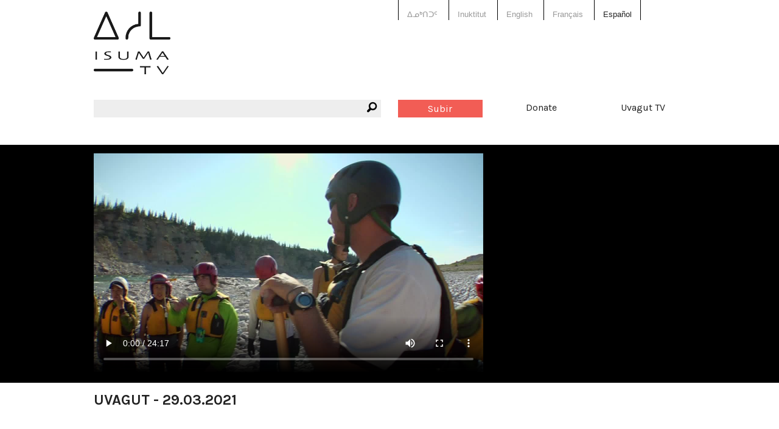

--- FILE ---
content_type: text/html; charset=utf-8
request_url: https://www.isuma.tv/es/uvagut-playlists/uvagut-29032021
body_size: 15113
content:
<!DOCTYPE html>
<html lang="es" dir="ltr">
<head>
<meta http-equiv="Content-Type" content="text/html; charset=utf-8" />

<meta charset="utf-8" />
<link href="https://vjs.zencdn.net/8.16.1/video-js.css" rel="stylesheet" />
<script src="https://vjs.zencdn.net/8.16.1/video.min.js"></script>
<link rel="shortcut icon" href="/sites/default/files/isuma3_favicon.png" type="image/x-icon" />
<meta property="fb:app_id" content="294518454046779" />
<meta name="viewport" content="width=device-width, initial-scale=1.0" /><meta property="og:title" content="UVAGUT - 29.03.2021"/> <meta property="og:type" content="article"/> <meta property="og:image" content="https://s3.amazonaws.com/isuma.video.thumbs.large/08_09_s_horton_river_idc_mentorship_program_pt2-h.264.mov.jpg"/> <meta property="og:image:secure_url" content="https://s3.amazonaws.com/isuma.video.thumbs.large/08_09_s_horton_river_idc_mentorship_program_pt2-h.264.mov.jpg"/> <meta property="og:url" content="/es/uvagut-playlists/uvagut-29032021"/> <meta property="og:site_name" content="IsumaTV"/> <meta property="og:description" content=""/><title>UVAGUT - 29.03.2021 | IsumaTV</title>
<link type="text/css" rel="stylesheet" media="all" href="/sites/default/themes/isuma5/css/system-menus.css?B" />
<link type="text/css" rel="stylesheet" media="all" href="/sites/default/themes/isuma5/css/system.css?B" />
<link type="text/css" rel="stylesheet" media="all" href="/sites/default/themes/isuma5/css/filefield.css?B" />
<link type="text/css" rel="stylesheet" media="all" href="/sites/default/themes/isuma5/css/imagefield.css?B" />
<link type="text/css" rel="stylesheet" media="all" href="/sites/default/themes/isuma5/css/node.css?B" />
<link type="text/css" rel="stylesheet" media="all" href="/sites/default/themes/isuma5/css/defaults.css?B" />
<link type="text/css" rel="stylesheet" media="all" href="/sites/default/themes/isuma5/css/user.css?B" />
<link type="text/css" rel="stylesheet" media="all" href="/sites/default/themes/isuma5/css/views.css?B" />
<link type="text/css" rel="stylesheet" media="all" href="/sites/default/themes/isuma5/css/fieldgroup.css?B" />
<link type="text/css" rel="stylesheet" media="all" href="/sites/default/themes/isuma5/css/og.css?B" />
<link type="text/css" rel="stylesheet" media="all" href="/sites/default/themes/isuma5/css/date.css?B" />
<link type="text/css" rel="stylesheet" media="all" href="/sites/default/themes/isuma5/css/search.css?B" />
<link type="text/css" rel="stylesheet" media="all" href="/sites/default/themes/isuma5/css/content-module.css?B" />
<link type="text/css" rel="stylesheet" media="all" href="/sites/default/themes/isuma5/css/link.css?B" />
<link type="text/css" rel="stylesheet" media="all" href="/sites/default/themes/isuma5/css/isuma5.css?B" />
<link type="text/css" rel="stylesheet" media="screen" href="/sites/default/themes/isuma5/css/layout.css?B" />
<script type="text/javascript"> </script>
</head>

<body class="not-front not-logged-in page-node node-type-playlistx no-sidebars i18n-es node-166351">

<div id="page">

<header id="header" role="banner">

  <div class="row"><div class="small-12 columns">
  
  <div class="show-for-small-only"><a href="#" class="mobile-icon"><i class="fi-list"></i></a></div>
  
  <nav class="language-switcher">
    <div class="row"><div class="small-12 large-6 large-offset-6 columns">
      <ul><li class="iu-ᐃᓄᒃᑎᑐᑦ first"><a href="/%E1%90%83%E1%93%84%E1%92%83%E1%91%8E%E1%91%90%E1%91%A6/uvagut-playlists/uvagut-29032021" class="language-link">ᐃᓄᒃᑎᑐᑦ</a></li>
<li class="iu"><a href="/iu/uvagut-playlists/uvagut-29032021" class="language-link">Inuktitut</a></li>
<li class="hai"><a href="/hai/uvagut-playlists/uvagut-29032021" class="language-link">X̱aayda Kil</a></li>
<li class="en-CA"><a href="/uvagut-playlists/uvagut-29032021" class="language-link">English</a></li>
<li class="fr"><a href="/fr/uvagut-playlists/uvagut-29032021" class="language-link">Français</a></li>
<li class="es last active"><a href="/es/uvagut-playlists/uvagut-29032021" class="language-link active">Español</a></li>
</ul>    </div></div>
  </nav>
  
  <a href="/es" title="Inicio" rel="home" class="site-logo">
    <img src="/sites/default/themes/isuma5/img/isuma-logo.png" alt="Inicio">
  </a>
  
  <nav class="main-menu" data-fixed-nav><div class="row">
    <div class="small-6 medium-3 medium-push-3 large-2 large-push-6 columns"><a href="/es/user" class="upload button">Subir</a></div>
    <div class="small-6 medium-3 medium-push-3 large-2 large-push-6 columns"><a href="/donate" data-isuma-reveal-id="modal">Donate</a></div>
    <div class="hide-for-small-only medium-3 medium-push-3 large-2 large-push-6 columns"><a href="http://uvagut.tv" target="_blank">Uvagut TV</a></div>
    <div class="small-12 medium-3 medium-pull-9 large-6 large-pull-6 columns"><div class="search-box"><i class="fi-magnifying-glass"></i><form action="/es/search/node"  accept-charset="UTF-8" method="post" id="search-form" class="search-form">
<div><div class="form-item" id="edit-keys-wrapper">
 <label for="edit-keys">Introduzca las palabras clave.: </label>
 <div class="container-inline"><div class="form-item" id="edit-keys-wrapper">
 <input type="text" maxlength="255" name="keys" id="edit-keys" size="40" value="" class="form-text" />
</div>
<input type="submit" name="op" id="edit-submit" value="Buscar"  class="form-submit" />
</div>
</div>
<input type="hidden" name="form_build_id" id="form-JCaSn380wDKTp_z5u-jfLALLmdWqd_AbNNETC7OsTMk" value="form-JCaSn380wDKTp_z5u-jfLALLmdWqd_AbNNETC7OsTMk"  />
<input type="hidden" name="form_id" id="edit-search-form" value="search_form"  />

</div></form>
</div></div>
  </div></nav>
  
    
  
    
  </div></div>

</header> <!-- /header -->

<div id="main">

  <main id="content" role="main">
        <header class="main-header">
    <div class="row"><div class="small-12 columns">
                                </div></div>
    </header>
    <div id="content-area">
          <article id="node-166351" class="node clear-block">

<section id="media" class="video">
  <div class="media-wrapper">
    <div class="row"><div class="small-12 columns">
      <video id="video-166351" class="video-js" poster="https://s3.amazonaws.com/isuma.video.thumbs.xlarge/08_09_s_horton_river_idc_mentorship_program_pt2-h.264.mov.jpg" data-setup='{"aspectRatio":"16:9"}' controls>
        <source src="https://s3.amazonaws.com/isuma.video.mp4_sd/08_09_s_horton_river_idc_mentorship_program_pt2-h.264.mov.mp4" />
        Your browser does not support playing video. Please update your browser or install Adobe Flash      </video>
    </div></div>
  </div>
</section>

<div class="row"><div class="bandwidth small-12 columns">
  <p>For better quality videos <a href="#" class="button">Conexión de <span>alta</span> velocidad</a></p>
  <p>Videos loading slowly? <a href="#" class="button">Conexión de <span>baja</span> velocidad</a></p>
</div></div>

<div class="row"><div class="small-12 columns">
  <h1 class="title" id="page-title">UVAGUT - 29.03.2021</h1></div></div>
<div class="about-outer-wrapper row"><div class="about-wrapper">
  <div class="medium-8 columns">
        <header id="article-header" class="row">
      <div class="small-10 end columns"><h2>Acerca de</h2></div>
      <div class="small-3 columns"></div>
      <div class="small-7 end columns">
        <p class="submitted">Uploaded by: <a href="/es/members/samcc" title="Ver perfil de usuario.">samcc</a></p>
        <p class="date">25 marzo 2021</p>
        <p class="views">4402 views</p>
      </div>
    </header>
        
          <div class="row"><div class="small-12 columns">
        <div class="nodeButtons"><a href="#" data-reveal-id="shareButton" rel="nofollow"><i class="fi-share" title="Share"></i></a><a href="#" data-reveal-id="XSPFButton" rel="nofollow"><i class="fi-rss" title="XSPF"></i></a></div>
      </div></div>
    
        
  </div>

  <div class="medium-4 columns">
        <h3>Duración:</h3>
    23h 55m 41s                   </div>
</div></div>

<div id="playlist" class="row">
  <div class="content columns">
    <ul class="isuma-list">
                            <li>
          <div class="row"><div class="columns">
            <h3>
            <span class="time">00:00</span>
                                          <span class="program">Stories from Inuvialuit</span> | 
                                                                                                                                                                                                  <span class="title"><a href="/es/inuvialuit-communications-society/08-09-s-horton-river-idc-mentorship-program-pt2">Horton River IDC Mentorship Program (Part 2)</a></title>
            </h3>
          </div></div>
          <div class="row"><div class="medium-4 columns">
            <div class="image-hd"><img src="https://s3.amazonaws.com/isuma.video.thumbs.large/08_09_s_horton_river_idc_mentorship_program_pt2-h.264.mov.jpg"></div>
          </div>
          <div class="medium-8 columns">
            <div class="teaser">
              <p><strong>Duration: 24m 17s </strong></p>
                          </div>
          </div></div>
        </li>
                                  <li>
          <div class="row"><div class="columns">
            <h3>
            <span class="time">00:24</span>
                                          <span class="program">Documentaries</span> | 
                                                                                                                                                                                                                                                      <span class="title"><a href="/es/inuvialuit-communications-society/shelby-steen-ith">Shelby Steen ITH</a></title>
            </h3>
          </div></div>
          <div class="row"><div class="medium-4 columns">
            <div class="image-hd"><img src="https://s3.amazonaws.com/isuma.video.thumbs.large/shelby_steen_ith.mov.jpg"></div>
          </div>
          <div class="medium-8 columns">
            <div class="teaser">
              <p><strong>Duration: 6m 39s </strong></p>
                          </div>
          </div></div>
        </li>
                                  <li>
          <div class="row"><div class="columns">
            <h3>
            <span class="time">00:30</span>
                                          <span class="program">Uumatimnin</span> | 
                                                                                                                                                                                                                                                      <span class="title"><a href="/es/inuvialuit-communications-society/scared-places-ep-1-cc">Sacred Places - Episode 1</a></title>
            </h3>
          </div></div>
          <div class="row"><div class="medium-4 columns">
            <div class="image-hd"><img src="https://s3.amazonaws.com/isuma.video.thumbs.large/scared_places_ep_1-_cc.mov.jpg"></div>
          </div>
          <div class="medium-8 columns">
            <div class="teaser">
              <p><strong>Duration: 22m 18s </strong></p>
              <p>With the discovery of oil and gas on Inuviauit lands decades ago, the development of these resources is closer to becoming a reality. ICS producers travelled with Gerry Kissoun&nbsp; (NWT's Deputy Commissioner) visiting coastal areas that may be affected by increased traffic and asking residents how they feel about the coming changes that development will bring.</p>            </div>
          </div></div>
        </li>
                                  <li>
          <div class="row"><div class="columns">
            <h3>
            <span class="time">00:53</span>
                                          <span class="program">Shorts</span> | 
                                                                                                                                                                                                                                                      <span class="title"><a href="/es/inuvialuit-communications-society/kalinek-channel-for-itk-1080-60p-oct-25">Jimmy Kalinek - Inuvialuit Harvester</a></title>
            </h3>
          </div></div>
          <div class="row"><div class="medium-4 columns">
            <div class="image-hd"><img src="https://s3.amazonaws.com/isuma.video.thumbs.large/kalinek_channel_for_itk_1080_60p_-_oct_25.mov.jpg"></div>
          </div>
          <div class="medium-8 columns">
            <div class="teaser">
              <p><strong>Duration: 7m 51s </strong></p>
              <p>Inuvialuit harvester Jimmy Kalinek shares his stories and knowledge.&nbsp; Produced by the Inuvialuit Communications Society.</p>            </div>
          </div></div>
        </li>
                                  <li>
          <div class="row"><div class="columns">
            <h3>
            <span class="time">01:01</span>
                                          <span class="program">Interstitials</span> | 
                                                        <span class="program">Inuktut Children's Programming</span> | 
                                                                                                                                                                                                  <span class="title"><a href="/es/uvagut-trailers/childrens-trailer-59-sec-v2">Children's Programming Trailer 2</a></title>
            </h3>
          </div></div>
          <div class="row"><div class="medium-4 columns">
            <div class="image-hd"><img src="https://s3.amazonaws.com/isuma.video.thumbs.large/childrens_trailer_59_sec_v2.mp4.jpg"></div>
          </div>
          <div class="medium-8 columns">
            <div class="teaser">
              <p><strong>Duration: 59s </strong></p>
                          </div>
          </div></div>
        </li>
                                  <li>
          <div class="row"><div class="columns">
            <h3>
            <span class="time">01:02</span>
                                          <span class="program">Special Event</span> | 
                                                                                                                                                                                                                                                                                                          <span class="title"><a href="/es/nunagijavut/perspectives/inuitstudiesconference/inuit-conference-day-2-1st-keynote">Inuit Studies Conference Day 2, 1st Keynote</a></title>
            </h3>
          </div></div>
          <div class="row"><div class="medium-4 columns">
            <div class="image-hd"><img src="https://s3.amazonaws.com/isuma.video.thumbs.large/inuit_conference_day_2_1st_keynote.mp4.jpg"></div>
          </div>
          <div class="medium-8 columns">
            <div class="teaser">
              <p><strong>Duration: 1h 59s </strong></p>
              <p class="en">Dr. Dalee Sambo Dorough, is currently the Chair of the Inuit Circumpolar Council. She speaks on the challenges and goals of sustainable development.</p><p class="iu">ᓘᒃᑕᖅ ᑕᓖ ᓴᒻᐳ ᑐᕋᐅ, ᐃᒃᓯᕙᐅᑕᕆᔭᐅᔪᖅ ᐃᓄᐃᑦ ᓄᓇᕐᔪᐊᕐᒥ ᑲᑎᒪᔨᖏᑦ. ᐅᖃᐅᓯᖃᕐᑐᖅ ᐊᒃᓱᕈᕐᓇᐅᑕᐅᔪᓂᒃ ᐊᒻᒪᓗ ᑐᕌᒐᐅᔪᓂᒃ ᐱᑕᖃᐃᓐᓇᕐᑎᑦᑎᓂᕐᒧᑦ ᐱᕙᓪᓕᐊᓂᖓᓄᑦ.</p>            </div>
          </div></div>
        </li>
                                  <li>
          <div class="row"><div class="columns">
            <h3>
            <span class="time">02:03</span>
                                          <span class="program">Nunavut (Our Land)</span> | 
                                                                                                                                                                                                                                                                                                                                                                                                                                                                                                                                                                                                                                                                                                                                                                                                                                                                                                                                                                                                                                                                                                                                                                                                                                                                                                                                                                                                                                                                                                                                                                                                                                                                                                                                                                                                                                                                                                                                                                                      <span class="title"><a href="/es/isuma-productions/angiraq-home">Nunavut (Our Land) - Episode 5 - Angiraq (Home)</a></title>
            </h3>
          </div></div>
          <div class="row"><div class="medium-4 columns">
            <div class="image-hd"><img src="https://s3.amazonaws.com/isuma.video.thumbs.large/5.jpg"></div>
          </div>
          <div class="medium-8 columns">
            <div class="teaser">
              <p><strong>Duration: 28m 56s </strong></p>
              <p><em>Igloolik, Fall 1945.</em> Akkitiq wakes up to a nice day for seal hunting. The stone house is warm and comfortable. Men pack up the dog team and look for seals on the fresh ice,while women work at home. Sometimes, the squabbling of children leads to trouble among families.</p>            </div>
          </div></div>
        </li>
                                  <li>
          <div class="row"><div class="columns">
            <h3>
            <span class="time">02:31</span>
                                                                                                                                                                                                                                        <span class="title"><a href="/es/arviattv/sea-ice-and-wooden-boats-by-allan-code">Sea Ice and Wooden Boats By Allan Code</a></title>
            </h3>
          </div></div>
          <div class="row"><div class="medium-4 columns">
            <div class="image-hd"><img src="https://s3.amazonaws.com/isuma.video.thumbs.large/1woodenboats.m4v.jpg"></div>
          </div>
          <div class="medium-8 columns">
            <div class="teaser">
              <p><strong>Duration: 25m 55s </strong></p>
              <p>&nbsp;Inuit who owned peter head boats from kivalliq. By Allan Code Treeline Productions.</p>            </div>
          </div></div>
        </li>
                                  <li>
          <div class="row"><div class="columns">
            <h3>
            <span class="time">02:57</span>
                                                                                                                                                                                                              <span class="title"><a href="/es/DID/community/Arviat/overcoming-isolation-and-deepening-social-connectedness-improbable-1">Overcoming Isolation and Deepening Social Connectedness: Improbable</a></title>
            </h3>
          </div></div>
          <div class="row"><div class="medium-4 columns">
            <div class="image-hd"><img src="https://s3.amazonaws.com/isuma.video.thumbs.large/overcoming20isolation20and20deepening20social20connectedness-hd2.mp4.jpg"></div>
          </div>
          <div class="medium-8 columns">
            <div class="teaser">
              <p><strong>Duration: 5m 9s </strong></p>
                          </div>
          </div></div>
        </li>
                                  <li>
          <div class="row"><div class="columns">
            <h3>
            <span class="time">03:03</span>
                                          <span class="program">Special Event</span> | 
                                                                                                                                                                                                                                                                                                                                                                                                                                                                                                                                                                              <span class="title"><a href="/es/artcirq/northernscene">Northern Scene Festival 2013</a></title>
            </h3>
          </div></div>
          <div class="row"><div class="medium-4 columns">
            <div class="image-hd"><img src="https://s3.amazonaws.com/isuma.picture.large/artcirq_15.jpg"></div>
          </div>
          <div class="medium-8 columns">
            <div class="teaser">
              <p><strong>Duration: 48m 11s </strong></p>
              <p>Artcirq show at the Northern Scene Festival in Ottawa performed on&nbsp;April 30, 2013 in front of a full house including the Honourable Eva Aariak, Premier of Nunavut and her guests.</p><p>Integral performance from beginning to intermission only.</p><p class="MsoNormal"></p><p>&nbsp;</p>            </div>
          </div></div>
        </li>
                                  <li>
          <div class="row"><div class="columns">
            <h3>
            <span class="time">03:51</span>
                                          <span class="program">Nunatinni Classics</span> | 
                                                                                                                                                                                                                                                                                                                                                                                                                                                                                                                                                    <span class="title"><a href="/es/nitv/nitvtape22show11part2">Nunatinni (At Our Place) - Episode 11, Part 2</a></title>
            </h3>
          </div></div>
          <div class="row"><div class="medium-4 columns">
            <div class="image-hd"><img src="https://s3.amazonaws.com/isuma.video.thumbs.large/NITV_Tape22_show11_part2_0.flv.jpg"></div>
          </div>
          <div class="medium-8 columns">
            <div class="teaser">
              <p><strong>Duration: 42m 5s </strong></p>
              <p>ᓇᑲᑎᖅᓯᒪᔪᑦ ᑕᕐᕆᔭᒐᒃᓴᐃᑦ ᑕᒫᙵᑦ ᓄᓇᑦᑎᓐᓂ &minus; ᑕᐃᒪᐃᑲᐅᑎᒋᓪᓗᑎ ᐱᖅᑯᓯᐅᔪᑦ, ᓴᓇᕈᓘᔭᕐᓂᖅ, ᐱᕙᓪᓕᐊᔪᑦ, ᑕᐃᔅᓱᒪᓂᐅᓚᐅᖅᑐᑦ, ᐃᓕᖅᑯᓯᑐᖃᕆᔭᕐᒥᒃ ᖃᐅᔨᒪᓂᖃᕐᓂᖅ, ᐊᒻᒪᓗ ᓄᓇᒋᔭᖏᓐᓂᒃ ᖁᕕᐊᓲᑎᖃᕐᓃᑦ ᑲᑎᖅᓱᖅᓯᒪᔪᑦ ᑕᒃᑯᓴᐅᖃᑦᑕᖅᐳᑦ ᖃᐅᑕᒫᖅ ᐃᒡᓗᓕᖕᒥᑦ ᑕᐃᑲᖓᑦ 1997&minus;ᒥᑦ 2005&minus;ᒧᑦ.</p><p>Classic episodes from Nunatinni - a live culture, arts, news, and local events series broadcast daily in Igloolik from 1997 to 2005.</p>            </div>
          </div></div>
        </li>
                                  <li>
          <div class="row"><div class="columns">
            <h3>
            <span class="time">04:33</span>
                                          <span class="program">Hunting With My Ancestors</span> | 
                                                                                                                                                                                                                                                                                                                                                                                                                  <span class="title"><a href="/es/hwma/bowheadwhale/ep1whalehunt">Hunting With My Ancestors 1*1 - Bowhead Whale Hunt</a></title>
            </h3>
          </div></div>
          <div class="row"><div class="medium-4 columns">
            <div class="image-hd"><img src="https://s3.amazonaws.com/isuma.picture.large/hwma_ep1_bowhead_whale_hunt_still_8_0.jpg"></div>
          </div>
          <div class="medium-8 columns">
            <div class="teaser">
              <p><strong>Duration: 49m 51s </strong></p>
              <p>Inuit have hunted bowhead whales for thousands of years, using stone tools to hunt these 25 ton mammals. In 2016, Igloolik received a tag to harvest a bowhead; Zacharias Kunuk documents this hunt - from the selection of hunting captains and planning</p><p><strong>Hunting With My Ancestors Episode 1: Bowhead Whale Hunt, </strong>Isuma, Kingulliit Productions 2017, Director Zacharias Kunuk.</p>            </div>
          </div></div>
        </li>
                                  <li>
          <div class="row"><div class="columns">
            <h3>
            <span class="time">05:23</span>
                                          <span class="program">Hunting With My Ancestors</span> | 
                                                        <span class="program">Interstitials</span> | 
                                                                                                                                                                                                                                                                                                                                                                                                                                                                                                                                                                                                                                                                                                                                                                                                                        <span class="title"><a href="/es/hwma/bowheadwhale/afterhunt/usedIN">How did the community use the whale? (IN)</a></title>
            </h3>
          </div></div>
          <div class="row"><div class="medium-4 columns">
            <div class="image-hd"><img src="https://s3.amazonaws.com/isuma.video.thumbs.large/how_was_whale_used_by_community_in_1.mp4.jpg"></div>
          </div>
          <div class="medium-8 columns">
            <div class="teaser">
              <p><strong>Duration: 1m 48s </strong></p>
              <p>Camera: David Poisey <br />Editing: Maia Iotzova</p>            </div>
          </div></div>
        </li>
                                  <li>
          <div class="row"><div class="columns">
            <h3>
            <span class="time">05:24</span>
                                          <span class="program">Shorts</span> | 
                                                                                                                                                                                                                                                                                                                                                                                                                                                                                                                                                                                                                                                                                                                                                                                                                                                                                                                                                                                                                                                                                                                                                                                                                                                                                                                                                                                                                                                                                                                                                                                                                                                                                        <span class="title"><a href="/es/tungijuq/tungijuq720p">Tungijuq (What We Eat)</a></title>
            </h3>
          </div></div>
          <div class="row"><div class="medium-4 columns">
            <div class="image-hd"><img src="https://s3.amazonaws.com/isuma.picture.large/Tungijuq-Title.jpg"></div>
          </div>
          <div class="medium-8 columns">
            <div class="teaser">
              <p><strong>Duration: 7m 23s </strong></p>
              <p><strong>Tungijuq (What We Eat), </strong>Isuma, Kunuk Cohn Productions 2009, Producer Stephane Rituit, Felix Lajeunesse, Paul Raphael, Zacharias Kunuk. Inuktut.</p><p>Inuit jazz throat-singer Tanya Tagaq, and Cannes-winning filmmaker Zacharias Kunuk, talk back to Brigitte Bardot and anti-sealhunting lobby on the eternal reality of hunting.</p>            </div>
          </div></div>
        </li>
                                  <li>
          <div class="row"><div class="columns">
            <h3>
            <span class="time">05:32</span>
                                          <span class="program">Perspectives</span> | 
                                                                                                                                                                                                                                                                                                                                                                                                                                                                                                                                                    <span class="title"><a href="/es/show-me-on-the-map-discussions-on-mining-on-aboriginal-lands/changing-world">Show Me on the Map.  Episode 1 - A Changing World</a></title>
            </h3>
          </div></div>
          <div class="row"><div class="medium-4 columns">
            <div class="image-hd"><img src="https://s3.amazonaws.com/isuma.picture.large/vlcsnap-2013-07-17-15h16m33s46.png"></div>
          </div>
          <div class="medium-8 columns">
            <div class="teaser">
              <p><strong>Duration: 36m 14s </strong></p>
              <p>On Baffin Island, two mountains of ore will be cut down at Mary River. Some residents of Igloolik react to this development : they worry that this industrial development will destroy their environment and the marine mammals as well as their culture and hunting life style.</p>            </div>
          </div></div>
        </li>
                                  <li>
          <div class="row"><div class="columns">
            <h3>
            <span class="time">06:08</span>
                                          <span class="program">Perspectives</span> | 
                                                                                                                                                                                                                                                                                                                                                                                                                                                                                                <span class="title"><a href="/es/show-me-on-the-map-discussions-on-mining-on-aboriginal-lands/people-can-stand-up-0">Show Me on the Map Episode 2, People Can Stand Up</a></title>
            </h3>
          </div></div>
          <div class="row"><div class="medium-4 columns">
            <div class="image-hd"><img src="https://s3.amazonaws.com/isuma.video.thumbs.large/People_Can_Stand_Up_0.mov.jpg"></div>
          </div>
          <div class="medium-8 columns">
            <div class="teaser">
              <p><strong>Duration: 22m 6s </strong></p>
              <p><strong>ARNAIT:&nbsp;Show Me on the Map Episode 2, People Can Stand Up </strong>(22 mins) Discussions on Aboriginal Lands, Arnait Video Productions 2010, Carol Kunnuk, Marie-Hélène Cousineau. Inuktut w/English s-t. </p>            </div>
          </div></div>
        </li>
                                  <li>
          <div class="row"><div class="columns">
            <h3>
            <span class="time">06:30</span>
                                                                                                                                <span class="title"><a href="/es/takuginai-classics/00325iqtakug-87-inuk">00325IQ+Takug-87-##-Inuk</a></title>
            </h3>
          </div></div>
          <div class="row"><div class="medium-4 columns">
            <div class="image-hd"><img src="https://s3.amazonaws.com/isuma.video.thumbs.large/00325iqtakug-87-inuk.mp4.jpg"></div>
          </div>
          <div class="medium-8 columns">
            <div class="teaser">
              <p><strong>Duration: 29m 58s </strong></p>
                          </div>
          </div></div>
        </li>
                                  <li>
          <div class="row"><div class="columns">
            <h3>
            <span class="time">07:00</span>
                                                                                                                                                                                                                                                                                                                                                <span class="title"><a href="/es/takuginai-web-series/tws-caribou-tuktu-fnl">Takuginai Web Series ᑐᒃᑐᐃᑦ (Caribou)</a></title>
            </h3>
          </div></div>
          <div class="row"><div class="medium-4 columns">
            <div class="image-hd"><img src="https://s3.amazonaws.com/isuma.picture.large/screen_shot_2015-03-31_at_2.12.23_pm.png"></div>
          </div>
          <div class="medium-8 columns">
            <div class="teaser">
              <p><strong>Duration: 15m 11s </strong></p>
              <p><strong>Takuginai Web Series ᑐᒃᑐᐃᑦ (Caribou),</strong> Inuit Broadcasting Corporation. Inuktut.</p><p>ᐋᓐᔨᓖᓐ ᐊᒻᒪᓗ ᑯᑯ ᕿᒻᒥᙳᐊᖅ ᐃᓕᓐᓂᐊᖃᑎᒌᑉᐴᒃ ᑐᒃᑐᐃᑦ ᐅᑭᐅᖅᑕᖅᑐᒦᑦᑐᑦ ᒥᑦᓵᓄᑦ. <br />Angeline and Kuku the dog learn together about Caribou in the arctic.</p>            </div>
          </div></div>
        </li>
                                  <li>
          <div class="row"><div class="columns">
            <h3>
            <span class="time">07:15</span>
                                                                                                                                <span class="title"><a href="/es/takuginai-classics/00313iqtakug-92-04-inuk">00313IQ+Takug-92-04-Inuk</a></title>
            </h3>
          </div></div>
          <div class="row"><div class="medium-4 columns">
            <div class="image-hd"><img src="https://s3.amazonaws.com/isuma.video.thumbs.large/00313iqtakug-92-04-inuk.mp4.jpg"></div>
          </div>
          <div class="medium-8 columns">
            <div class="teaser">
              <p><strong>Duration: 28m 55s </strong></p>
                          </div>
          </div></div>
        </li>
                                  <li>
          <div class="row"><div class="columns">
            <h3>
            <span class="time">07:44</span>
                                                                                                                                <span class="title"><a href="/es/takuginai-classics/00251iqtakug-inuk">00251IQ+Takug-##-Inuk</a></title>
            </h3>
          </div></div>
          <div class="row"><div class="medium-4 columns">
            <div class="image-hd"><img src="https://s3.amazonaws.com/isuma.video.thumbs.large/00251iqtakug-inuk.mp4.jpg"></div>
          </div>
          <div class="medium-8 columns">
            <div class="teaser">
              <p><strong>Duration: 29m 57s </strong></p>
                          </div>
          </div></div>
        </li>
                                  <li>
          <div class="row"><div class="columns">
            <h3>
            <span class="time">08:14</span>
                                                                                                                                                                                                                                                                                            <span class="title"><a href="/es/takuginai-web-series/tws-bannockboyiii-fnl">ᐸᐅᓗᓯ ᐸᓚᐅᒑᖅ ᐅᓂᒃᑲᐅᓯᖏᑦ (Bannock Boy) - Tak Web series</a></title>
            </h3>
          </div></div>
          <div class="row"><div class="medium-4 columns">
            <div class="image-hd"><img src="https://s3.amazonaws.com/isuma.picture.large/screen_shot_2015-03-31_at_2.11.48_pm.png"></div>
          </div>
          <div class="medium-8 columns">
            <div class="teaser">
              <p><strong>Duration: 15m </strong></p>
              <p>ᐸᐅᓗᓯ ᐸᓚᐅᒑᖅ ᐅᑎᒃᑲᓐᓂᖅᑕᓕᕐᒥᕗᖅ ᑕᑯᒋᓇᐃᒃᑯᑦ ᐃᓪᓗᖓᓄᑦ ᔮᓂ ᐊᕕᙵᕐᒥᒃ ᐊᒻᒪᓗ ᐅᓗᐊᑲᓪᓚᕐᒥᒃ ᐳᓛᕆᐊᖅᑐᖅ, ᐅᖃᓕᒫᒐᓕᐊᒥᓂᓪᓗ ᑐᓂᓯᔭᖅᑐᖅᑐᓂ.<br />Pauloosie Palaugaaq (Bannock Boy) returns to the Takuginai house once again to visit his lemming friends, Johnny and Uluakallaq, and to promote his latest novel 'The Flour Diaries'.</p><p>&nbsp;</p>            </div>
          </div></div>
        </li>
                                  <li>
          <div class="row"><div class="columns">
            <h3>
            <span class="time">08:29</span>
                                          <span class="program">Interstitials</span> | 
                                                                                                                                                                        <span class="title"><a href="/es/takuginai-educator-series/100-rankinseg2-kangoobouncyfeet-tws4">100 - RankinSeg2 - KangooBouncyFeet - TWS4</a></title>
            </h3>
          </div></div>
          <div class="row"><div class="medium-4 columns">
            <div class="image-hd"><img src="https://s3.amazonaws.com/isuma.video.thumbs.large/100_-_rankinseg2_-_kangoobouncyfeet_-_tws4.mp4.jpg"></div>
          </div>
          <div class="medium-8 columns">
            <div class="teaser">
              <p><strong>Duration: 1m </strong></p>
                          </div>
          </div></div>
        </li>
                                  <li>
          <div class="row"><div class="columns">
            <h3>
            <span class="time">08:30</span>
                                          <span class="program">Shorts</span> | 
                                                                                                                                                                                                                                                                                                                                                                                                                                                                                                                                                                                                                                                                                                                <span class="title"><a href="/es/nitv/box5-tape22">Qallunaat of the 1400s and 1500s - Family Customs and Preservations of Foods, April 1997</a></title>
            </h3>
          </div></div>
          <div class="row"><div class="medium-4 columns">
            <div class="image-hd"><img src="https://s3.amazonaws.com/isuma.video.thumbs.large/Box5-Tape22.f4v.jpg"></div>
          </div>
          <div class="medium-8 columns">
            <div class="teaser">
              <p><strong>Duration: 15m 49s </strong></p>
              <p>Paul Quassa talks about the Qallunaat of the 1400s and 1500s and, specifically, their family customs and the preservation of food.</p> <p><strong>Filmmaker Contact:</strong></p> <p>Host: Paul Quassa</p> <p>Camera: Zacharias Kunuk</p> <p><strong>Producer's Name:</strong> NITV</p> <p><strong>Country:</strong> Canada</p>            </div>
          </div></div>
        </li>
                                  <li>
          <div class="row"><div class="columns">
            <h3>
            <span class="time">08:46</span>
                                          <span class="program">Shorts</span> | 
                                                                                                                                                                                                                                                                                                                                                                                                                                                                                                                                                                                                                                                                                      <span class="title"><a href="/es/nitv/box5-tape07">Qallunaat Europe 1400s to 1500s - Cities and Farms, March 20, 1997</a></title>
            </h3>
          </div></div>
          <div class="row"><div class="medium-4 columns">
            <div class="image-hd"><img src="https://s3.amazonaws.com/isuma.video.thumbs.large/Box5-Tape07.f4v.jpg"></div>
          </div>
          <div class="medium-8 columns">
            <div class="teaser">
              <p><strong>Duration: 15m 58s </strong></p>
              <p>Paul Quassa talks about the Qallunaat in the 1400s and 1500s and, specifically, about cities and farms.</p>
<p><strong>Filmmaker Contact:</strong></p>
<p>Host: Paul Quassa</p>
<p>Camera: Zacharias Kunuk</p>
<p><strong>Producer's Name:</strong> NITV</p>
<p><strong>Country:</strong> Canada</p>            </div>
          </div></div>
        </li>
                                  <li>
          <div class="row"><div class="columns">
            <h3>
            <span class="time">09:02</span>
                                          <span class="program">Perspectives</span> | 
                                                                                                                                                                                                                                                                                                                                                                                                                                                                                                                                                    <span class="title"><a href="/es/show-me-on-the-map-discussions-on-mining-on-aboriginal-lands/changing-world">Show Me on the Map.  Episode 1 - A Changing World</a></title>
            </h3>
          </div></div>
          <div class="row"><div class="medium-4 columns">
            <div class="image-hd"><img src="https://s3.amazonaws.com/isuma.picture.large/vlcsnap-2013-07-17-15h16m33s46.png"></div>
          </div>
          <div class="medium-8 columns">
            <div class="teaser">
              <p><strong>Duration: 36m 14s </strong></p>
              <p>On Baffin Island, two mountains of ore will be cut down at Mary River. Some residents of Igloolik react to this development : they worry that this industrial development will destroy their environment and the marine mammals as well as their culture and hunting life style.</p>            </div>
          </div></div>
        </li>
                                  <li>
          <div class="row"><div class="columns">
            <h3>
            <span class="time">09:38</span>
                                          <span class="program">Perspectives</span> | 
                                                                                                                                                                                                                                                                                                                                                                                                                                                                                                <span class="title"><a href="/es/show-me-on-the-map-discussions-on-mining-on-aboriginal-lands/people-can-stand-up-0">Show Me on the Map Episode 2, People Can Stand Up</a></title>
            </h3>
          </div></div>
          <div class="row"><div class="medium-4 columns">
            <div class="image-hd"><img src="https://s3.amazonaws.com/isuma.video.thumbs.large/People_Can_Stand_Up_0.mov.jpg"></div>
          </div>
          <div class="medium-8 columns">
            <div class="teaser">
              <p><strong>Duration: 22m 6s </strong></p>
              <p><strong>ARNAIT:&nbsp;Show Me on the Map Episode 2, People Can Stand Up </strong>(22 mins) Discussions on Aboriginal Lands, Arnait Video Productions 2010, Carol Kunnuk, Marie-Hélène Cousineau. Inuktut w/English s-t. </p>            </div>
          </div></div>
        </li>
                                  <li>
          <div class="row"><div class="columns">
            <h3>
            <span class="time">10:00</span>
                                          <span class="program">Iglaq</span> | 
                                                                                                                                                                                                                                                                                                                                    <span class="title"><a href="/es/inuvialuit-communications-society/ep-1-drumdancing-final">Iglaq EP 1: Drumdancing</a></title>
            </h3>
          </div></div>
          <div class="row"><div class="medium-4 columns">
            <div class="image-hd"><img src="https://s3.amazonaws.com/isuma.video.thumbs.large/ep_1_drumdancing_final.mov.jpg"></div>
          </div>
          <div class="medium-8 columns">
            <div class="teaser">
              <p><strong>Duration: 22m 22s </strong></p>
              <p>Iglaq is a language based children&rsquo;s program that aims to use art, animation and live action video to teach Inuvialuit language and culture.</p>            </div>
          </div></div>
        </li>
                                  <li>
          <div class="row"><div class="columns">
            <h3>
            <span class="time">10:23</span>
                                          <span class="program">Inuktut Children's Programming</span> | 
                                                                                                                                                                                                                                                                                                                                                                                        <span class="title"><a href="/es/stories-of-our-elders-inuktitut/sooeep0329fps-inuk">Innarijatini Unikatuat Ep. 3 “ᖃᓪᓗᐱᑦᓗᖅ” - The Troll Story</a></title>
            </h3>
          </div></div>
          <div class="row"><div class="medium-4 columns">
            <div class="image-hd"><img src="https://s3.amazonaws.com/isuma.video.thumbs.large/sooe_ep03_29fps_inuk.mov.jpg"></div>
          </div>
          <div class="medium-8 columns">
            <div class="teaser">
              <p><strong>Duration: 5m 30s </strong></p>
              <p>For thousands of years they guided us through this world, teaching us invaluable lessons about life and death. They strengthened our resolve and reinforced our connection to this land, to each other, and to the animals we share it with. They enriched our souls, empowered our imaginations, and defined who we are as a people. These are the stories of our elders.</p>            </div>
          </div></div>
        </li>
                                  <li>
          <div class="row"><div class="columns">
            <h3>
            <span class="time">10:28</span>
                                          <span class="program">Nunavut (Our Land)</span> | 
                                                                                                                                                                                                                                                                                                                                                                                                                                                                                                                                                                                                                                                                                                                                                                                                                                                                                                                                                                                                                                                                                                                                                                                                                                                                                                                                                                                                                                                                                                                                                                                                                                                                                                                                                                                                                                                                                                                                                                                      <span class="title"><a href="/es/isuma-productions/angiraq-home">Nunavut (Our Land) - Episode 5 - Angiraq (Home)</a></title>
            </h3>
          </div></div>
          <div class="row"><div class="medium-4 columns">
            <div class="image-hd"><img src="https://s3.amazonaws.com/isuma.video.thumbs.large/5.jpg"></div>
          </div>
          <div class="medium-8 columns">
            <div class="teaser">
              <p><strong>Duration: 28m 56s </strong></p>
              <p><em>Igloolik, Fall 1945.</em> Akkitiq wakes up to a nice day for seal hunting. The stone house is warm and comfortable. Men pack up the dog team and look for seals on the fresh ice,while women work at home. Sometimes, the squabbling of children leads to trouble among families.</p>            </div>
          </div></div>
        </li>
                                  <li>
          <div class="row"><div class="columns">
            <h3>
            <span class="time">10:57</span>
                                          <span class="program">Hunting With My Ancestors</span> | 
                                                                                                                                                                                                                                                                                                                                                                                                                  <span class="title"><a href="/es/hwma/bowheadwhale/ep1whalehunt">Hunting With My Ancestors 1*1 - Bowhead Whale Hunt</a></title>
            </h3>
          </div></div>
          <div class="row"><div class="medium-4 columns">
            <div class="image-hd"><img src="https://s3.amazonaws.com/isuma.picture.large/hwma_ep1_bowhead_whale_hunt_still_8_0.jpg"></div>
          </div>
          <div class="medium-8 columns">
            <div class="teaser">
              <p><strong>Duration: 49m 51s </strong></p>
              <p>Inuit have hunted bowhead whales for thousands of years, using stone tools to hunt these 25 ton mammals. In 2016, Igloolik received a tag to harvest a bowhead; Zacharias Kunuk documents this hunt - from the selection of hunting captains and planning</p><p><strong>Hunting With My Ancestors Episode 1: Bowhead Whale Hunt, </strong>Isuma, Kingulliit Productions 2017, Director Zacharias Kunuk.</p>            </div>
          </div></div>
        </li>
                                  <li>
          <div class="row"><div class="columns">
            <h3>
            <span class="time">11:47</span>
                                          <span class="program">Hunting With My Ancestors</span> | 
                                                        <span class="program">Interstitials</span> | 
                                                                                                                                                                                                                                                                                                                                                                                                                                                                                                                                                                                                                                                                                                                                                                                                                        <span class="title"><a href="/es/hwma/bowheadwhale/afterhunt/usedIN">How did the community use the whale? (IN)</a></title>
            </h3>
          </div></div>
          <div class="row"><div class="medium-4 columns">
            <div class="image-hd"><img src="https://s3.amazonaws.com/isuma.video.thumbs.large/how_was_whale_used_by_community_in_1.mp4.jpg"></div>
          </div>
          <div class="medium-8 columns">
            <div class="teaser">
              <p><strong>Duration: 1m 48s </strong></p>
              <p>Camera: David Poisey <br />Editing: Maia Iotzova</p>            </div>
          </div></div>
        </li>
                                  <li>
          <div class="row"><div class="columns">
            <h3>
            <span class="time">11:49</span>
                                          <span class="program">Shorts</span> | 
                                                                                                                                                                                                                                                                                                                                                                                                                                                                                                                                                                                                                                                                                                                                                                                                                                                                                                                                                                                                                                                                                                                                                                                                                                                                                                                                                                                                                                                                                                                                                                                                                                                                                        <span class="title"><a href="/es/tungijuq/tungijuq720p">Tungijuq (What We Eat)</a></title>
            </h3>
          </div></div>
          <div class="row"><div class="medium-4 columns">
            <div class="image-hd"><img src="https://s3.amazonaws.com/isuma.picture.large/Tungijuq-Title.jpg"></div>
          </div>
          <div class="medium-8 columns">
            <div class="teaser">
              <p><strong>Duration: 7m 23s </strong></p>
              <p><strong>Tungijuq (What We Eat), </strong>Isuma, Kunuk Cohn Productions 2009, Producer Stephane Rituit, Felix Lajeunesse, Paul Raphael, Zacharias Kunuk. Inuktut.</p><p>Inuit jazz throat-singer Tanya Tagaq, and Cannes-winning filmmaker Zacharias Kunuk, talk back to Brigitte Bardot and anti-sealhunting lobby on the eternal reality of hunting.</p>            </div>
          </div></div>
        </li>
                                  <li>
          <div class="row"><div class="columns">
            <h3>
            <span class="time">11:56</span>
                                          <span class="program">Interstitials</span> | 
                                                                                                                                                                        <span class="title"><a href="/es/uvagut-trailers/george-kakayuk-concert-trailer">George Kakayuk Concert trailer</a></title>
            </h3>
          </div></div>
          <div class="row"><div class="medium-4 columns">
            <div class="image-hd"><img src="https://s3.amazonaws.com/isuma.video.thumbs.large/georgekakayuk_uvagut_trailer_90_sec.mp4.jpg"></div>
          </div>
          <div class="medium-8 columns">
            <div class="teaser">
              <p><strong>Duration: 1m 27s </strong></p>
                          </div>
          </div></div>
        </li>
                                  <li>
          <div class="row"><div class="columns">
            <h3>
            <span class="time">11:58</span>
                                          <span class="program">Special Event</span> | 
                                                                                                                                                                                                                                                                                                          <span class="title"><a href="/es/nunagijavut/perspectives/inuitstudiesconference/inuit-conference-day-2-1st-keynote">Inuit Studies Conference Day 2, 1st Keynote</a></title>
            </h3>
          </div></div>
          <div class="row"><div class="medium-4 columns">
            <div class="image-hd"><img src="https://s3.amazonaws.com/isuma.video.thumbs.large/inuit_conference_day_2_1st_keynote.mp4.jpg"></div>
          </div>
          <div class="medium-8 columns">
            <div class="teaser">
              <p><strong>Duration: 1h 59s </strong></p>
              <p class="en">Dr. Dalee Sambo Dorough, is currently the Chair of the Inuit Circumpolar Council. She speaks on the challenges and goals of sustainable development.</p><p class="iu">ᓘᒃᑕᖅ ᑕᓖ ᓴᒻᐳ ᑐᕋᐅ, ᐃᒃᓯᕙᐅᑕᕆᔭᐅᔪᖅ ᐃᓄᐃᑦ ᓄᓇᕐᔪᐊᕐᒥ ᑲᑎᒪᔨᖏᑦ. ᐅᖃᐅᓯᖃᕐᑐᖅ ᐊᒃᓱᕈᕐᓇᐅᑕᐅᔪᓂᒃ ᐊᒻᒪᓗ ᑐᕌᒐᐅᔪᓂᒃ ᐱᑕᖃᐃᓐᓇᕐᑎᑦᑎᓂᕐᒧᑦ ᐱᕙᓪᓕᐊᓂᖓᓄᑦ.</p>            </div>
          </div></div>
        </li>
                                  <li>
          <div class="row"><div class="columns">
            <h3>
            <span class="time">12:59</span>
                                          <span class="program">Perspectives</span> | 
                                                                                                                                                                                                                                                                                                                                                                                                                                                                      <span class="title"><a href="/es/nunagijavut/culture/sealskin-pattern">Seal Skin Patterns</a></title>
            </h3>
          </div></div>
          <div class="row"><div class="medium-4 columns">
            <div class="image-hd"><img src="https://s3.amazonaws.com/isuma.picture.large/screen_shot_2019-07-04_at_12.18.57_pm.png"></div>
          </div>
          <div class="medium-8 columns">
            <div class="teaser">
              <p><strong>Duration: 31m 34s </strong></p>
              <p>Elder Madeline Ivalu teaches Lucy Tulugarjuk about seal skin patterns.&nbsp;</p>            </div>
          </div></div>
        </li>
                                  <li>
          <div class="row"><div class="columns">
            <h3>
            <span class="time">13:30</span>
                                                                                                                                                                                                                                                                                                                                                                                                                                                                                                                                                                                                                                                                                                                                                                                                                                                                                                                                                                      <span class="title"><a href="/es/ibc-3/04083iq-qimai-94-inuk">IBC Qimaivvik 4083, Storytelling</a></title>
            </h3>
          </div></div>
          <div class="row"><div class="medium-4 columns">
            <div class="image-hd"><img src="https://s3.amazonaws.com/isuma.video.thumbs.large/04083iq-qimai-94-_-inuk.mp4.jpg"></div>
          </div>
          <div class="medium-8 columns">
            <div class="teaser">
              <p><strong>Duration: 57m 55s </strong></p>
              <p><strong>IBC Qimaivvik 4083, Storytelling, </strong>Inuit Broadcasting Corp. Iqaluit 1994, Host: Celestine Erkidjuk, Interviewer: Saimataq Micheal. </p>            </div>
          </div></div>
        </li>
                                  <li>
          <div class="row"><div class="columns">
            <h3>
            <span class="time">14:28</span>
                                          <span class="program">Interstitials</span> | 
                                                                                                                                                                                                                                                                                                                                                                                                                                                                                                                                                                                                        <span class="title"><a href="/es/takuginai-educator-series/110-07081ot-takuginai-legend-about-an-owl-and-a-lemming">110-07081OT-Takuginai-legend about an owl and a lemming</a></title>
            </h3>
          </div></div>
          <div class="row"><div class="medium-4 columns">
            <div class="image-hd"><img src="https://s3.amazonaws.com/isuma.video.thumbs.large/110-07081ot-takuginai-legend_about_an_owl_and_a_lemming.mp4.jpg"></div>
          </div>
          <div class="medium-8 columns">
            <div class="teaser">
              <p><strong>Duration: 2m 39s </strong></p>
              <p>An elder from Taloyoak tells a legend about a lemming that wanted to go into her nest, but the owl was in the way trying to prevent the lemming from passing through. The lemming told the owl to tell a story, and dance and sing. While the owl was jumping, dancing and singing, the lemming ran quickly into her nest.</p>            </div>
          </div></div>
        </li>
                                  <li>
          <div class="row"><div class="columns">
            <h3>
            <span class="time">14:31</span>
                                                                                                                                                                                                                                                                                                                                                <span class="title"><a href="/es/takuginai-web-series/tws-muskox-fnl">ᐅᒥᖕᒪᐃᑦ (Musk Ox) - Tak Web series</a></title>
            </h3>
          </div></div>
          <div class="row"><div class="medium-4 columns">
            <div class="image-hd"><img src="https://s3.amazonaws.com/isuma.video.thumbs.large/tws-muskox-fnl.mov.jpg"></div>
          </div>
          <div class="medium-8 columns">
            <div class="teaser">
              <p><strong>Duration: 15m 53s </strong></p>
              <p>ᐋᓐᔨᓖᓐ ᐊᒻᒪᓗ ᑯᑯ ᕿᒻᒥᙳᐊᖅ ᐃᓕᓐᓂᐊᖃᑎᒌᑉᐴᒃ ᐅᑭᐅᖅᑕᖅᑐᒦᑦᑐᑦ ᐅᒥᖕᒪᐃᑦ ᒥᑦᓵᓄᑦ.  <br />Angeline and Kuku the dog teach and learn from each other about about Musk Ox in the arctic.</p>            </div>
          </div></div>
        </li>
                                  <li>
          <div class="row"><div class="columns">
            <h3>
            <span class="time">14:47</span>
                                                                                                                                <span class="title"><a href="/es/takuginai-classics/00212iqtakuginai-1993-17-imagination">00212IQ+Takuginai-1993-17-Imagination</a></title>
            </h3>
          </div></div>
          <div class="row"><div class="medium-4 columns">
            <div class="image-hd"><img src="https://s3.amazonaws.com/isuma.video.thumbs.large/00212iqtakuginai-1993-17-imagination.mp4.jpg"></div>
          </div>
          <div class="medium-8 columns">
            <div class="teaser">
              <p><strong>Duration: 28m 52s </strong></p>
                          </div>
          </div></div>
        </li>
                                  <li>
          <div class="row"><div class="columns">
            <h3>
            <span class="time">15:15</span>
                                                                                                                                                                                                                                                                                            <span class="title"><a href="/es/takuginai-web-series/tws-johnnythedetective-fnl">ᔮᓂ ᖃᐅᔨᓴᖅᑎ (Johnny the Detective) - Tak Web series</a></title>
            </h3>
          </div></div>
          <div class="row"><div class="medium-4 columns">
            <div class="image-hd"><img src="https://s3.amazonaws.com/isuma.picture.large/screen_shot_2015-03-31_at_2.05.36_pm.png"></div>
          </div>
          <div class="medium-8 columns">
            <div class="teaser">
              <p><strong>Duration: 15m </strong></p>
              <p>ᔮᓂ ᖃᐅᔨᓴᖅᑎᒃᐅᑉ ᐅᖃᓕᒫᒐᖓ ᔭᒐᐃᒐᒥᐅᒃ ᐅᓪᓗᓕᒫᖅ ᕿᓂᓯᕚ. ᑭᐊ ᑎᒍᒐᔭᖅᐹ? ᓇᒦᑦᑕᖅᑲᑭᐊᖓᐃ ᐅᖃᓂᓕᒫᒐᖓ? <br />Johnny becomes detective for the day when he realizes that his favourite book goes missing. Who could have taken the book? Where could it be?</p><p>&nbsp;</p>            </div>
          </div></div>
        </li>
                                  <li>
          <div class="row"><div class="columns">
            <h3>
            <span class="time">15:30</span>
                                          <span class="program">Ukaliq & Kalla</span> | 
                                                                                                                                                                                                                                                                                                                                                                                        <span class="title"><a href="/es/taqqutproductions/ukaliq-kalla-s01e01-egg-picking-cleaning-up-%E1%90%85%E1%91%B2%E1%93%95%E1%96%85">Ukaliq & Kalla 1*1 - Egg Picking - Cleaning Up </a></title>
            </h3>
          </div></div>
          <div class="row"><div class="medium-4 columns">
            <div class="image-hd"><img src="https://s3.amazonaws.com/isuma.picture.large/ukaliq_kalla_eng_main_title_2_5.png"></div>
          </div>
          <div class="medium-8 columns">
            <div class="teaser">
              <p><strong>Duration: 22m </strong></p>
              <p>EGG PICKING<br />Ukaliq and Kalla, two very different friends, decide to go egg picking that day. Kalla has been many times before so gives Ukaliq important advice about leaving some eggs to take care of the birds. But it turns out Ukaliq does not know the difference between a duck and a goose and is in for quite a surprise.</p>            </div>
          </div></div>
        </li>
                                  <li>
          <div class="row"><div class="columns">
            <h3>
            <span class="time">15:52</span>
                                          <span class="program">Inuktut Children's Programming</span> | 
                                                                                                                                                                                                                                                                                                                                                                                        <span class="title"><a href="/es/stories-of-our-elders-inuktitut/sooeep0129fps-inuk">Innarijatini Unikatuat Ep 1 "ᐊᑭᒋᖅ ᖃᐅᓗᑖᕐᓗ" - Ptarmigan and Snow Bunting</a></title>
            </h3>
          </div></div>
          <div class="row"><div class="medium-4 columns">
            <div class="image-hd"><img src="https://s3.amazonaws.com/isuma.video.thumbs.large/sooe_ep01_29fps_inuk.mov.jpg"></div>
          </div>
          <div class="medium-8 columns">
            <div class="teaser">
              <p><strong>Duration: 5m 29s </strong></p>
              <p>ᖃᓄᐃᒪᑦ ᐊᕿᒌᑦ ᐃᔨᖏᑦ ᐊᐅᐸᓗᒪᖓᑕ, ᐳᕕᐊᖃᒪᖓᑕᓗ ᓂᕿᖃᕕᖏᓂᒃ, ᐊᒻᒪᓗ ᓂᐅᖏᑦ ᓴᐅᓂᖃᒪᖔᑕ.</p><p>Why ptarmigan have red eyes, a little pouch to store their food, and legs like drumsticks.</p>            </div>
          </div></div>
        </li>
                                  <li>
          <div class="row"><div class="columns">
            <h3>
            <span class="time">15:58</span>
                                          <span class="program">Interstitials</span> | 
                                                        <span class="program">Inuktut Children's Programming</span> | 
                                                                                                                                                                                                  <span class="title"><a href="/es/uvagut-trailers/iglaq-trailer">Iglaq Trailer</a></title>
            </h3>
          </div></div>
          <div class="row"><div class="medium-4 columns">
            <div class="image-hd"><img src="https://s3.amazonaws.com/isuma.video.thumbs.large/iqlaq_trailer_60sec_1.mp4.jpg"></div>
          </div>
          <div class="medium-8 columns">
            <div class="teaser">
              <p><strong>Duration: 1m </strong></p>
              <p>Trailer for Iglaq -&nbsp; a language based children&rsquo;s program that uses art, animation and live action video to teach Inuvialuit language and culture.&nbsp; Produced by the Inuvialuit Communications Society.</p>            </div>
          </div></div>
        </li>
                                  <li>
          <div class="row"><div class="columns">
            <h3>
            <span class="time">15:59</span>
                                          <span class="program">Interstitials</span> | 
                                                        <span class="program">Shorts</span> | 
                                                                                                                                                                                                                                                                                                                                                                                                                                                                      <span class="title"><a href="/es/artcirq/raven-head">Raven</a></title>
            </h3>
          </div></div>
          <div class="row"><div class="medium-4 columns">
            <div class="image-hd"><img src="https://s3.amazonaws.com/isuma.picture.large/Annie_Desilet-4-Raven-Head.JPG"></div>
          </div>
          <div class="medium-8 columns">
            <div class="teaser">
              <p><strong>Duration: 55s </strong></p>
              <p>Put garbage where it belongs!</p><p>Anti-littering video made in collaboration with the Nunavut Department of Environment.</p>            </div>
          </div></div>
        </li>
                                  <li>
          <div class="row"><div class="columns">
            <h3>
            <span class="time">16:00</span>
                                          <span class="program">Interstitials</span> | 
                                                        <span class="program">Shorts</span> | 
                                                                                                                                                                                                                                                                                                                                                              <span class="title"><a href="/es/artcirq/dumptent">Dump Tent</a></title>
            </h3>
          </div></div>
          <div class="row"><div class="medium-4 columns">
            <div class="image-hd"><img src="https://s3.amazonaws.com/isuma.video.thumbs.large/Dumptent.m4v.jpg"></div>
          </div>
          <div class="medium-8 columns">
            <div class="teaser">
              <p><strong>Duration: 1m 4s </strong></p>
              <p>Put garbage where it belongs! An anti-littering video made by ArtCirq in collaboration with the Nunavut Department of Environment.</p><p>&nbsp;</p>            </div>
          </div></div>
        </li>
                                  <li>
          <div class="row"><div class="columns">
            <h3>
            <span class="time">16:01</span>
                                          <span class="program">Elders' Hour</span> | 
                                                                                                                                              <span class="title"><a href="/es/qulitalik/kingulliitmrq56h264deinterlace640x360">Kingulliit_MRQ56_H264_deinterlace_640x360</a></title>
            </h3>
          </div></div>
          <div class="row"><div class="medium-4 columns">
            <div class="image-hd"><img src="https://s3.amazonaws.com/isuma.video.thumbs.large/Kingulliit_MRQ56_H264_deinterlace_640x360_0.mp4.jpg"></div>
          </div>
          <div class="medium-8 columns">
            <div class="teaser">
              <p><strong>Duration: 50m 40s </strong></p>
              <p>&nbsp;elders learing about what Ataguttaaluk did with Rose Iqallijuq telling a story. conversations about shamanism</p>            </div>
          </div></div>
        </li>
                                  <li>
          <div class="row"><div class="columns">
            <h3>
            <span class="time">16:52</span>
                                          <span class="program">Interstitials</span> | 
                                                                                                                                                                        <span class="title"><a href="/es/qulitalik/kingulliitmrq63h264deinterlace640x480">Kingulliit_MRQ63_H264_deinterlace_640x480</a></title>
            </h3>
          </div></div>
          <div class="row"><div class="medium-4 columns">
            <div class="image-hd"><img src="https://s3.amazonaws.com/isuma.video.thumbs.large/Kingulliit_MRQ63_H264_deinterlace_640x480.mov.jpg"></div>
          </div>
          <div class="medium-8 columns">
            <div class="teaser">
              <p><strong>Duration: 4m 41s </strong></p>
                          </div>
          </div></div>
        </li>
                                  <li>
          <div class="row"><div class="columns">
            <h3>
            <span class="time">16:56</span>
                                          <span class="program">Interstitials</span> | 
                                                        <span class="program">Shorts</span> | 
                                                                                                                                                                                                  <span class="title"><a href="/es/uvagut-trailers/uvagut-trailer-8">Uvagut Trailer 8</a></title>
            </h3>
          </div></div>
          <div class="row"><div class="medium-4 columns">
            <div class="image-hd"><img src="https://s3.amazonaws.com/isuma.video.thumbs.large/uvagut_trailer_8.mp4.jpg"></div>
          </div>
          <div class="medium-8 columns">
            <div class="teaser">
              <p><strong>Duration: 1m </strong></p>
                          </div>
          </div></div>
        </li>
                                  <li>
          <div class="row"><div class="columns">
            <h3>
            <span class="time">16:57</span>
                                                                                                                                <span class="title"><a href="/es/takuginai-classics/00211iqtakuginai-1987-07-parts-of-the-body">00211IQ+Takuginai-1987-07-Parts of the Body</a></title>
            </h3>
          </div></div>
          <div class="row"><div class="medium-4 columns">
            <div class="image-hd"><img src="https://s3.amazonaws.com/isuma.video.thumbs.large/00211iqtakuginai-1987-07-parts_of_the_body.mp4.jpg"></div>
          </div>
          <div class="medium-8 columns">
            <div class="teaser">
              <p><strong>Duration: 29m 58s </strong></p>
                          </div>
          </div></div>
        </li>
                                  <li>
          <div class="row"><div class="columns">
            <h3>
            <span class="time">17:27</span>
                                                                                                                                                                                                                                                                                                                                                                          <span class="title"><a href="/es/takuginai-web-series/tws-inukshuit">ᐃᓄᙳᐊᑦ (Inunnguat) - Tak Web series</a></title>
            </h3>
          </div></div>
          <div class="row"><div class="medium-4 columns">
            <div class="image-hd"><img src="https://s3.amazonaws.com/isuma.picture.large/screen_shot_2015-03-31_at_2.25.08_pm.png"></div>
          </div>
          <div class="medium-8 columns">
            <div class="teaser">
              <p><strong>Duration: 15m 13s </strong></p>
              <p>ᑖᒧᓯᕋᓛᖅ ᐱᙳᐊᖃᖅᑎᓪᓗᒍ ᐃᓄᙳᐊᕋᓛᕈᓗᓐᓂᒃ ᓴᓇᙳᐊᒐᕐᓂᒃ, ᐋᓐᔨᓖᓐ ᐃᓕᓐᓂᐊᖅᑎᑦᓯᔪᖅ ᑖᒧᓯᕋᓛᒧᑦ ᐃᓄᒃᓱᐃᑦ ᒥᒃᓵᓄᑦ. <br />Thomasie plays with his miniature Inunnguat made out of soapstone, and Angeline teaches Thomasie about larger Inuksuit: man made land marks made out of stones.</p>            </div>
          </div></div>
        </li>
                                  <li>
          <div class="row"><div class="columns">
            <h3>
            <span class="time">17:42</span>
                                                                                                                                                                                                                                                                                                                                                                          <span class="title"><a href="/es/takuginai-web-series/tws-inuitdolls">ᐃᓄᖕᒧᑦ ᓴᓇᔭᒥᓃᑦ ᕿᑐᕐᙵᙳᐊᑦ (Inuit Dolls) - Tak Web series</a></title>
            </h3>
          </div></div>
          <div class="row"><div class="medium-4 columns">
            <div class="image-hd"><img src="https://s3.amazonaws.com/isuma.picture.large/screen_shot_2015-03-31_at_2.14.15_pm.png"></div>
          </div>
          <div class="medium-8 columns">
            <div class="teaser">
              <p><strong>Duration: 15m 9s </strong></p>
              <p>ᑯᑯ ᕿᒻᒥᖅ ᐊᐱᒃᓱᖅᑐᖅ ᐋᓐᔨᓖᓐᒥᒃ ᓱᒻᒪᑦ ᐊᒻᒪᓗ ᖃᓄᖅ ᕿᑐᕐᙵᙳᐊᕈᓗᐃᑦ ᓴᓇᔭᐅᓲᖑᒪᖔᑦ ᐃᓄᖕᓄ.   <br />Kuku the dog asks Angeline a bunch of questions about how and why Inuit dolls are made.</p><p>&nbsp;</p>            </div>
          </div></div>
        </li>
                                  <li>
          <div class="row"><div class="columns">
            <h3>
            <span class="time">17:58</span>
                                          <span class="program">Elders' Hour</span> | 
                                                                                                                                                                                                                                                                                                          <span class="title"><a href="/es/inuit-midwives/interview-with-racheluyarasuk">Inuit Midwives, Interview with Rachel Uyarasuk</a></title>
            </h3>
          </div></div>
          <div class="row"><div class="medium-4 columns">
            <div class="image-hd"><img src="https://s3.amazonaws.com/isuma.video.thumbs.large/wvw_racheal_uyarasuk.mov.jpg"></div>
          </div>
          <div class="medium-8 columns">
            <div class="teaser">
              <p><strong>Duration: 47m 38s </strong></p>
              <p><strong>Inuit Midwives, Interview with Rachel Uyarasuk,</strong> Arnait Video Productions 1991. Inuktut no subtitles.</p>            </div>
          </div></div>
        </li>
                                  <li>
          <div class="row"><div class="columns">
            <h3>
            <span class="time">18:45</span>
                                          <span class="program">Perspectives</span> | 
                                                                                                                                                                                                                                                                                                                                                                                                                                                                                                                                                                                                                                                            <span class="title"><a href="/es/DID/community/Igloolik/ningiuq">Ningiuq</a></title>
            </h3>
          </div></div>
          <div class="row"><div class="medium-4 columns">
            <div class="image-hd"><img src="https://s3.amazonaws.com/isuma.video.thumbs.large/video_ts.m4v.jpg"></div>
          </div>
          <div class="medium-8 columns">
            <div class="teaser">
              <p><strong>Duration: 11m 25s </strong></p>
              <p>In 2009, Rachel Uyarasuk, elder of the Inuit community of Igloolik (Nunavut), evokes the ancestors whose name she received at birth. She explains how this transmission ensured their return among the world of the living.</p><p>A film by Christin Merlhiot</p><p>France, 2014, 11 minutes, animation</p><p>Inuktitut with English &amp; French subtitles</p>            </div>
          </div></div>
        </li>
                                  <li>
          <div class="row"><div class="columns">
            <h3>
            <span class="time">18:57</span>
                                          <span class="program">Interstitials</span> | 
                                                                                                                                                                        <span class="title"><a href="/es/uvagut-trailers/beatrice-deer-on-uvagut-tv1">Beatrice Deer Tunnganarniq Trailer 1</a></title>
            </h3>
          </div></div>
          <div class="row"><div class="medium-4 columns">
            <div class="image-hd"><img src="https://s3.amazonaws.com/isuma.video.thumbs.large/beatricedeer_uvagut_trailer_90_sec.mp4.jpg"></div>
          </div>
          <div class="medium-8 columns">
            <div class="teaser">
              <p><strong>Duration: 1m 27s </strong></p>
                          </div>
          </div></div>
        </li>
                                  <li>
          <div class="row"><div class="columns">
            <h3>
            <span class="time">18:58</span>
                                          <span class="program">Perspectives</span> | 
                                                                                                                                                                                                                                                                                                                                                                                                                                                                      <span class="title"><a href="/es/nitv-live/land-guardian-translated">Interview with Nunavut Land Guardian - English subtitles</a></title>
            </h3>
          </div></div>
          <div class="row"><div class="medium-4 columns">
            <div class="image-hd"><img src="https://s3.amazonaws.com/isuma.video.thumbs.large/friday_march_5th_2021_translated.mp4.jpg"></div>
          </div>
          <div class="medium-8 columns">
            <div class="teaser">
              <p><strong>Duration: 48m 46s </strong></p>
              <p>w/English subtitles</p><p>Interview with Nuluujaat Land Guardian, and their lawyer Lori Idlout, to discuss the Mary River Phase 2 proposal and their protest.</p><p>The Nuluujaat Land Guardians drove by snowmobile Feb. 4 from Pond Inlet and Arctic Bay to Mary River, where they blockaded the tote road and airstrip until Feb. 11.</p>            </div>
          </div></div>
        </li>
                                  <li>
          <div class="row"><div class="columns">
            <h3>
            <span class="time">19:47</span>
                                                                                                                                <span class="title"><a href="/es/igloolik-archives/isumabox2tape1deint">Isuma_box2_tape1DeInt</a></title>
            </h3>
          </div></div>
          <div class="row"><div class="medium-4 columns">
            <div class="image-hd"><img src="https://s3.amazonaws.com/isuma.video.thumbs.large/isuma_box2_tape1deint.mp4.jpg"></div>
          </div>
          <div class="medium-8 columns">
            <div class="teaser">
              <p><strong>Duration: 11m 48s </strong></p>
                          </div>
          </div></div>
        </li>
                                  <li>
          <div class="row"><div class="columns">
            <h3>
            <span class="time">19:59</span>
                                                                                                                                                                                                                                                                                                                                                                                                                                                                                                            <span class="title"><a href="/es/ibc-2/00936ritakuj-92-inuk">IBC Takujuminaqtut 936, Rankin Inlet residential schools, 1992</a></title>
            </h3>
          </div></div>
          <div class="row"><div class="medium-4 columns">
            <div class="image-hd"><img src="https://s3.amazonaws.com/isuma.video.thumbs.large/00936ritakuj-92-inuk.mp4.jpg"></div>
          </div>
          <div class="medium-8 columns">
            <div class="teaser">
              <p><strong>Duration: 28m 58s </strong></p>
              <p><strong>IBC Takujuminaqtut 936, Rankin Inlet residential schools, 1992,</strong> Inuit Broadcasting Corporation Rankin Inlet, Host: Leo Subgut. Inuktut.</p>            </div>
          </div></div>
        </li>
                                  <li>
          <div class="row"><div class="columns">
            <h3>
            <span class="time">20:28</span>
                                                                                                                                                                                                                                                                                                                                                                                                                                                                                                                                                                                                                    <span class="title"><a href="/es/ibc-2/00935ritakuj-88-16-inuk">00935RI+Takuj-88-16-Inuk</a></title>
            </h3>
          </div></div>
          <div class="row"><div class="medium-4 columns">
            <div class="image-hd"><img src="https://s3.amazonaws.com/isuma.video.thumbs.large/00935ritakuj-88-16-inuk.mp4.jpg"></div>
          </div>
          <div class="medium-8 columns">
            <div class="teaser">
              <p><strong>Duration: 30m 1s </strong></p>
              <p>Program name: Takujuminaqtut / Takuyuminaqtut  <br />Producer: Rankin Inlet &ndash; Inuit Broadcasting Corporation<br />Host: Noah Tiktaq<br />Location: Rankin Inlet<br />Segment 1: Members of the NWT Legislative Assembly meet in Rankin Inlet to discuss the helmet and registration act concerning all-terrain vehicles.</p>            </div>
          </div></div>
        </li>
                                  <li>
          <div class="row"><div class="columns">
            <h3>
            <span class="time">20:58</span>
                                          <span class="program">Interstitials</span> | 
                                                                                                                                                                                                                                                                                                                                                                                                                                                                                                                                                    <span class="title"><a href="/es/takuginai-educator-series/125-07300ot-takuginai-singing-songs">125-07300OT-Takuginai-singing songs</a></title>
            </h3>
          </div></div>
          <div class="row"><div class="medium-4 columns">
            <div class="image-hd"><img src="https://s3.amazonaws.com/isuma.video.thumbs.large/125-07300ot-takuginai-singing_songs_0.mp4.jpg"></div>
          </div>
          <div class="medium-8 columns">
            <div class="teaser">
              <p><strong>Duration: 1m 57s </strong></p>
              <p>A young girl, Megan Ungalaq, is singing children's songs. She also makes up a song about her puppy. Niviasaaq Migan Ungalaq inngirtuq nutarasiutinik imngiutinik. Imngimijuq sanajaminik ingminik imngirusirmik qimiajuk pikuluni imngivigiluniuk.</p><p>&nbsp;</p>            </div>
          </div></div>
        </li>
                                  <li>
          <div class="row"><div class="columns">
            <h3>
            <span class="time">21:00</span>
                                          <span class="program">Movie Night</span> | 
                                                                                                                                                                                                                            <span class="title"><a href="/es/ulluit-champions-of-the-north/uluit-ep01">Uluit: Champions of The North - Episode 1</a></title>
            </h3>
          </div></div>
          <div class="row"><div class="medium-4 columns">
            <div class="image-hd"><img src="https://s3.amazonaws.com/isuma.video.thumbs.large/uluit_ep01.mp4.jpg"></div>
          </div>
          <div class="medium-8 columns">
            <div class="teaser">
              <p><strong>Duration: 22m 21s </strong></p>
              <p>The Uluit are an all-female Inuit hockey team in Inukjuak, Nunavik. Join this remarkable group of mothers, daughters, sisters and friends, filmed over the course of one year, as they skate their way to the 2010 Whale Cup. The Uluit, in addition to being star athletes, fiercely inspire and deeply impact their community serving as teachers, midwives, students and social workers.</p>            </div>
          </div></div>
        </li>
                                  <li>
          <div class="row"><div class="columns">
            <h3>
            <span class="time">21:22</span>
                                                                                                                                                                                                                                                                                                                                                                          <span class="title"><a href="/es/isuma-productions/ningiura">Ningiura</a></title>
            </h3>
          </div></div>
          <div class="row"><div class="medium-4 columns">
            <div class="image-hd"><img src="https://s3.amazonaws.com/isuma.video.thumbs.large/75.jpg"></div>
          </div>
          <div class="medium-8 columns">
            <div class="teaser">
              <p><strong>Duration: 28m 51s </strong></p>
              <p>Ningiura is an experimental fiction based on authentic oral histories, traditional knowledge and contemporary reality of Igloolik today.</p> <p><strong>Filmmaker:</strong> Mary Kunuk, Marie-Hélène Cousineau</p> <p><strong>Filmmaker Contact:</strong></p> <p>&nbsp;</p> <p>Visit our website www.arnaitvideo.ca or www.isuma.ca</p> <p><strong>Producer's Name:</strong> Arnait Video Productions</p>            </div>
          </div></div>
        </li>
                                  <li>
          <div class="row"><div class="columns">
            <h3>
            <span class="time">21:51</span>
                                          <span class="program">Movie Night</span> | 
                                                                                                                                                                                                                                                                                                                                                                                                                                                                                                                                                                                                                                                                                                                                                                                                                                                                                                                                                                                                                                                                                                                                                                                                                                                                                                                                                                                                                                                                                                                                                                                                          <span class="title"><a href="/es/isuma-productions/before-tomorrow">Before Tomorrow</a></title>
            </h3>
          </div></div>
          <div class="row"><div class="medium-4 columns">
            <div class="image-hd"><img src="https://s3.amazonaws.com/isuma.video.thumbs.large/bt.720.mp4.jpg"></div>
          </div>
          <div class="medium-8 columns">
            <div class="teaser">
              <p><strong>Duration: 1h 32m 23s </strong></p>
              <p>Circa 1840. Two isolated families meet after many years. It is summer; a happy time to celebrate their reunion. Despite the joyful mood, Ningiuq, an old woman of strength and wisdom, cannot stop worrying. Is it the illness of her best friend, Kutuguk, who is preparing to die? Or is it the strange foreign object that Maniq, her favourite grandson, found on the beach?</p>            </div>
          </div></div>
        </li>
                                  <li>
          <div class="row"><div class="columns">
            <h3>
            <span class="time">23:23</span>
                                          <span class="program">Nunatinni Classics</span> | 
                                                                                                                                                                                                                                                                                                                                                                                                                                                                                                                                                                                                                                                                                      <span class="title"><a href="/es/nitv/box1-tape07-show9">Nunatinni (At Our Place) - Episode 9</a></title>
            </h3>
          </div></div>
          <div class="row"><div class="medium-4 columns">
            <div class="image-hd"><img src="https://s3.amazonaws.com/isuma.video.thumbs.large/Box1-Tape07-Show9.f4v.jpg"></div>
          </div>
          <div class="medium-8 columns">
            <div class="teaser">
              <p><strong>Duration: 31m 59s </strong></p>
              <p>ᓇᑲᑎᖅᓯᒪᔪᑦ ᑕᕐᕆᔭᒐᒃᓴᐃᑦ ᑕᒫᙵᑦ ᓄᓇᑦᑎᓐᓂ &minus; ᑕᐃᒪᐃᑲᐅᑎᒋᓪᓗᑎ ᐱᖅᑯᓯᐅᔪᑦ, ᓴᓇᕈᓘᔭᕐᓂᖅ, ᐱᕙᓪᓕᐊᔪᑦ, ᑕᐃᔅᓱᒪᓂᐅᓚᐅᖅᑐᑦ, ᐃᓕᖅᑯᓯᑐᖃᕆᔭᕐᒥᒃ ᖃᐅᔨᒪᓂᖃᕐᓂᖅ, ᐊᒻᒪᓗ ᓄᓇᒋᔭᖏᓐᓂᒃ ᖁᕕᐊᓲᑎᖃᕐᓃᑦ ᑲᑎᖅᓱᖅᓯᒪᔪᑦ ᑕᒃᑯᓴᐅᖃᑦᑕᖅᐳᑦ ᖃᐅᑕᒫᖅ ᐃᒡᓗᓕᖕᒥᑦ ᑕᐃᑲᖓᑦ 1997&minus;ᒥᑦ 2005&minus;ᒧᑦ.</p><p>Classic episodes from Nunatinni - a live culture, arts, news, and local events series broadcast daily in Igloolik from 1997 to 2005.</p>            </div>
          </div></div>
        </li>
                </ul>
  </div>
</div>

<div class="row"><div class="fb-share small-12 columns"></div></div>

<div class="row"><div class="fb-comment small-12 columns"><div class="fb-comments" data-href="http://www.isuma.tv/uvagut-playlists/uvagut-29032021" data-width="100%" data-num-posts="3"  data-colorscheme="light" data-order-by="reverse_time"></div></div></div>

</article>


  <div id="shareButton" class="reveal-modal medium" data-reveal role="dialog"><ul class="accordion" data-accordion>
    <li class="accordion-navigation">
      <a href="#addThis">Share</a>
      <div id="addThis" class="content active">
        <script type="text/javascript" src="//s7.addthis.com/js/300/addthis_widget.js#pubid=isuma"></script>
        <div class="addthis_inline_share_toolbox"></div>
      </div>
    </li><li class="accordion-navigation">
      <a href="#permaLink">Permalink</a>
      <div id="permaLink" class="content">
        <input type="text" onclick="this.select();" value="http://www.isuma.tv/node/166351" readonly>
      </div>
    </li><li class="accordion-navigation">
      <a href="#embed">Embed</a>
      <div id="embed" class="content">
        <input type="text" onclick="this.select();" value="&lt;iframe src=&quot;http://www.isuma.tv/node/166351?isuma5embed&quot; width=&quot;640&quot; height=&quot;360&quot; frameborder=&quot;0&quot; webkitallowfullscreen mozallowfullscreen allowfullscreen&gt;&lt;/iframe&gt;" readonly>
      </div>
    </li></ul><a class="close-reveal-modal" aria-label="Close">&#215;</a></div><div id="XSPFButton" class="reveal-modal medium" data-reveal role="dialog"><p>XSPF Playlist:</p><input type="text" onclick="this.select();" value="https://www.isuma.tv/es/playlist/local/166351/playlist.xspf" readonly><a class="close-reveal-modal" aria-label="Close">&#215;</a></div>    
    </div>
      </main> <!-- /content -->

      
    
</div> <!-- /main -->

<footer id="footer" role="contentinfo">

  <div class="row small-collapse large-uncollapse"><div class="small-12 columns"><nav class="menu-footer"><ul class="menu"><li class="leaf first"><a href="/es/qui%C3%A9nes-somos" title="Quiénes somos">Quiénes somos</a></li>
<li class="leaf"><a href="/es/isumatv-acceptable-use-policy" title="IsumaTV ACCEPTABLE USE POLICY">Política de privacidad</a></li>
<li class="leaf"><a href="/es/terms-conditions" title="Terms &amp; Conditions">Términos y Condiciones</a></li>
<li class="leaf"><a href="/es/cont%C3%A1ctanos" title="Contáctanos">Contáctanos</a></li>
<li class="leaf"><a href="/es/how-to" title="">Ayuda</a></li>
<li class="leaf last"><a href="/es/sponsors" title="Sponsors">Patrocinadores</a></li>
</ul></nav></div></div>
  
    
    
  <div class="row"><div class="social-media small-12 columns">
    <a href="https://www.facebook.com/isumaTV" target="_blank" title="IsumaTV on Facebook"><i class="fi-social-facebook"></i></a>
    <a href="https://www.instagram.com/isumatv" target="_blank" title="IsumaTV on Instagram"><i class="fi-social-instagram"></i></a>
    <a href="https://twitter.com/isumatv" target="_blank" title="IsumaTV on Twitter"><i class="fi-social-twitter"></i></a>
  </div></div>
  
    
  <div id="modal" class="reveal-modal medium" data-reveal=""></div>
  
</footer> <!-- /footer -->

<script type="text/javascript" src="/misc/jquery.js?B"></script>
<script type="text/javascript" src="/misc/jquery-extend-3.4.0.js?B"></script>
<script type="text/javascript" src="/misc/jquery-html-prefilter-3.5.0-backport.js?B"></script>
<script type="text/javascript" src="/misc/drupal.js?B"></script>
<script type="text/javascript" src="/sites/default/files/languages/es_585cde0a99ee96f539cef414b364ad1f.js?B"></script>
<script type="text/javascript" src="/sites/all/modules/og/og.js?B"></script>
<script type="text/javascript" src="/sites/all/modules/google_analytics/googleanalytics.js?B"></script>
<script type="text/javascript" src="/sites/default/themes/isuma5/bower_components/modernizr/modernizr.js?B"></script>
<script type="text/javascript" src="/sites/default/themes/isuma5/bower_components/jquery/dist/jquery.min.js?B"></script>
<script type="text/javascript" src="/sites/default/themes/isuma5/bower_components/jquery.cookie/jquery.cookie.js?B"></script>
<script type="text/javascript" src="/sites/default/themes/isuma5/bower_components/foundation/js/foundation.min.js?B"></script>
<script type="text/javascript" src="/sites/default/themes/isuma5/js/ckeditor/ckeditor.js?B"></script>
<script type="text/javascript" src="/sites/default/themes/isuma5/js/jquery.dotdotdot.js?B"></script>
<script type="text/javascript" src="/sites/default/themes/isuma5/js/base.js?B"></script>
<script type="text/javascript" src="/sites/default/themes/isuma5/js/forms.js?B"></script>
<script type="text/javascript" src="/sites/default/themes/isuma5/js/isuma5.js?B"></script>
<script type="text/javascript">
<!--//--><![CDATA[//><!--
jQuery.extend(Drupal.settings, { "basePath": "\u002F", "fb_locale": "es_LA", "googleanalytics": { "trackOutbound": 1, "trackMailto": 1, "trackDownload": 1, "trackDownloadExtensions": "7z|aac|arc|arj|asf|asx|avi|bin|csv|doc(x|m)?|dot(x|m)?|exe|flv|gif|gz|gzip|hqx|jar|jpe?g|js|mp(2|3|4|e?g)|mov(ie)?|msi|msp|pdf|phps|png|ppt(x|m)?|pot(x|m)?|pps(x|m)?|ppam|sld(x|m)?|thmx|qtm?|ra(m|r)?|sea|sit|tar|tgz|torrent|txt|wav|wma|wmv|wpd|xls(x|m|b)?|xlt(x|m)|xlam|xml|z|zip", "trackDomainMode": 2, "trackCrossDomains": [ "www.isuma.tv", "uvagut.tv" ] } });
//--><!]]>
</script>
<script type="text/javascript">
<!--//--><![CDATA[//><!--
(function(i,s,o,g,r,a,m){i["GoogleAnalyticsObject"]=r;i[r]=i[r]||function(){(i[r].q=i[r].q||[]).push(arguments)},i[r].l=1*new Date();a=s.createElement(o),m=s.getElementsByTagName(o)[0];a.async=1;a.src=g;m.parentNode.insertBefore(a,m)})(window,document,"script","//www.google-analytics.com/analytics.js","ga");ga("create", "UA-27194604-1", { "cookieDomain": "auto", "allowLinker": true });ga("require", "linker");ga("linker:autoLink", [ "www.isuma.tv", "uvagut.tv" ]);ga("set", "dimension3", "Playlist");ga("set", "dimension5", "166351");ga("set", "dimension6", "anonymous user");ga("send", "pageview");
//--><!]]>
</script>
<div id="fb-root"></div><script type="text/javascript" src="/sites/all/modules/isuma_facebook_plugins/isuma_facebook_plugins.js?B"></script>

</div> <!-- /page -->

</body>
</html>


--- FILE ---
content_type: text/css
request_url: https://www.isuma.tv/sites/default/themes/isuma5/css/isuma5.css?B
body_size: 44018
content:
@import"https://fonts.googleapis.com/css?family=Karla:400,700";/*! normalize.css v3.0.3 | MIT License | github.com/necolas/normalize.css */html{font-family:sans-serif;-ms-text-size-adjust:100%;-webkit-text-size-adjust:100%}body{margin:0}article,aside,details,figcaption,figure,footer,header,hgroup,main,menu,nav,section,summary{display:block}audio,canvas,progress,video{display:inline-block;vertical-align:baseline}audio:not([controls]){display:none;height:0}[hidden],template{display:none}a,.see-more{background-color:rgba(0,0,0,0)}a:active,.see-more:active,a:hover,.see-more:hover{outline:0}abbr[title]{border-bottom:1px dotted}b,strong{font-weight:bold}dfn{font-style:italic}h1{font-size:2em;margin:.67em 0}mark{background:#ff0;color:#000}small{font-size:80%}sub,sup{font-size:75%;line-height:0;position:relative;vertical-align:baseline}sup{top:-0.5em}sub{bottom:-0.25em}img{border:0}svg:not(:root){overflow:hidden}figure{margin:1em 40px}hr{box-sizing:content-box;height:0}pre{overflow:auto}code,kbd,pre,samp{font-family:monospace,monospace;font-size:1em}button,input,optgroup,select,textarea{color:inherit;font:inherit;margin:0}button{overflow:visible}button,select{text-transform:none}button,html input[type=button],input[type=reset],input[type=submit]{-webkit-appearance:button;cursor:pointer}button[disabled],html input[disabled]{cursor:default}button::-moz-focus-inner,input::-moz-focus-inner{border:0;padding:0}input{line-height:normal}input[type=checkbox],input[type=radio]{box-sizing:border-box;padding:0}input[type=number]::-webkit-inner-spin-button,input[type=number]::-webkit-outer-spin-button{height:auto}input[type=search]{-webkit-appearance:textfield;box-sizing:content-box}input[type=search]::-webkit-search-cancel-button,input[type=search]::-webkit-search-decoration{-webkit-appearance:none}fieldset{border:1px solid silver;margin:0 2px;padding:.35em .625em .75em}legend{border:0;padding:0}textarea{overflow:auto}optgroup{font-weight:bold}table{border-collapse:collapse;border-spacing:0}td,th{padding:0}meta.foundation-version{font-family:"/5.5.3/"}meta.foundation-mq-small{font-family:"/only screen/";width:0}meta.foundation-mq-small-only{font-family:"/only screen and (max-width: 45.7142857143em)/";width:0}meta.foundation-mq-medium{font-family:"/only screen and (min-width:45.7857142857em)/";width:45.7857142857em}meta.foundation-mq-medium-only{font-family:"/only screen and (min-width:45.7857142857em) and (max-width:73.1428571429em)/";width:45.7857142857em}meta.foundation-mq-large{font-family:"/only screen and (min-width:73.2142857143em)/";width:73.2142857143em}meta.foundation-mq-large-only{font-family:"/only screen and (min-width:73.2142857143em) and (max-width:102.8571428571em)/";width:73.2142857143em}meta.foundation-mq-xlarge{font-family:"/only screen and (min-width:102.9285714286em)/";width:102.9285714286em}meta.foundation-mq-xlarge-only{font-family:"/only screen and (min-width:102.9285714286em) and (max-width:137.1428571429em)/";width:102.9285714286em}meta.foundation-mq-xxlarge{font-family:"/only screen and (min-width:137.2142857143em)/";width:137.2142857143em}meta.foundation-data-attribute-namespace{font-family:false}html,body{height:100%}*,*:before,*:after{-webkit-box-sizing:border-box;-moz-box-sizing:border-box;box-sizing:border-box}html,body{font-size:14px}body{background:#fff;color:#222;cursor:auto;font-family:"Helvetica Neue",Helvetica,Roboto,Arial,sans-serif;font-style:normal;font-weight:normal;line-height:120%;margin:0;padding:0;position:relative}a:hover,.see-more:hover{cursor:pointer}img{max-width:100%;height:auto}img{-ms-interpolation-mode:bicubic}#map_canvas img,#map_canvas embed,#map_canvas object,.map_canvas img,.map_canvas embed,.map_canvas object,.mqa-display img,.mqa-display embed,.mqa-display object{max-width:none !important}.left{float:left !important}.right{float:right !important}.clearfix:before,form#node-form .filefield-element .filefield-upload:before,#main:before,#footer:before,.clear-block:before,.clearfix:after,form#node-form .filefield-element .filefield-upload:after,#main:after,#footer:after,.clear-block:after{content:" ";display:table}.clearfix:after,form#node-form .filefield-element .filefield-upload:after,#main:after,#footer:after,.clear-block:after{clear:both}.hide{display:none}.invisible{visibility:hidden}.antialiased{-webkit-font-smoothing:antialiased;-moz-osx-font-smoothing:grayscale}img{display:inline-block;vertical-align:middle}textarea{height:auto;min-height:50px}select{width:100%}.row,.og-context-2088 #page{margin:0 auto;max-width:71.4285714286rem;width:100%}.row:before,.og-context-2088 #page:before,.row:after,.og-context-2088 #page:after{content:" ";display:table}.row:after,.og-context-2088 #page:after{clear:both}.row.collapse>.column,.og-context-2088 .collapse#page>.column,.row.collapse>.columns,.og-context-2088 .collapse#page>.columns{padding-left:0;padding-right:0}.row.collapse .row,.og-context-2088 .collapse#page .row,.row.collapse .og-context-2088 #page,.og-context-2088 .row.collapse #page,.og-context-2088 .collapse#page #page{margin-left:0;margin-right:0}.row .row,.og-context-2088 #page .row,.row .og-context-2088 #page,.og-context-2088 .row #page,.og-context-2088 #page #page{margin:0 -1rem;max-width:none;width:auto}.row .row:before,.og-context-2088 #page .row:before,.row .og-context-2088 #page:before,.og-context-2088 .row #page:before,.og-context-2088 #page #page:before,.row .row:after,.og-context-2088 #page .row:after,.row .og-context-2088 #page:after,.og-context-2088 .row #page:after,.og-context-2088 #page #page:after{content:" ";display:table}.row .row:after,.og-context-2088 #page .row:after,.row .og-context-2088 #page:after,.og-context-2088 .row #page:after,.og-context-2088 #page #page:after{clear:both}.row .row.collapse,.og-context-2088 #page .row.collapse,.row .og-context-2088 .collapse#page,.og-context-2088 .row .collapse#page,.og-context-2088 #page .collapse#page{margin:0;max-width:none;width:auto}.row .row.collapse:before,.og-context-2088 #page .row.collapse:before,.row .og-context-2088 .collapse#page:before,.og-context-2088 .row .collapse#page:before,.og-context-2088 #page .collapse#page:before,.row .row.collapse:after,.og-context-2088 #page .row.collapse:after,.row .og-context-2088 .collapse#page:after,.og-context-2088 .row .collapse#page:after,.og-context-2088 #page .collapse#page:after{content:" ";display:table}.row .row.collapse:after,.og-context-2088 #page .row.collapse:after,.row .og-context-2088 .collapse#page:after,.og-context-2088 .row .collapse#page:after,.og-context-2088 #page .collapse#page:after{clear:both}.column,.columns{padding-left:1rem;padding-right:1rem;width:100%;float:left}.column+.column:last-child,.column+.columns:last-child,.columns+.column:last-child,.columns+.columns:last-child{float:right}.column+.column.end,.column+.columns.end,.columns+.column.end,.columns+.columns.end{float:left}@media only screen{.small-push-0{position:relative;left:0;right:auto}.small-pull-0{position:relative;right:0;left:auto}.small-push-1{position:relative;left:8.3333333333%;right:auto}.small-pull-1{position:relative;right:8.3333333333%;left:auto}.small-push-2{position:relative;left:16.6666666667%;right:auto}.small-pull-2{position:relative;right:16.6666666667%;left:auto}.small-push-3{position:relative;left:25%;right:auto}.small-pull-3{position:relative;right:25%;left:auto}.small-push-4{position:relative;left:33.3333333333%;right:auto}.small-pull-4{position:relative;right:33.3333333333%;left:auto}.small-push-5{position:relative;left:41.6666666667%;right:auto}.small-pull-5{position:relative;right:41.6666666667%;left:auto}.small-push-6{position:relative;left:50%;right:auto}.small-pull-6{position:relative;right:50%;left:auto}.small-push-7{position:relative;left:58.3333333333%;right:auto}.small-pull-7{position:relative;right:58.3333333333%;left:auto}.small-push-8{position:relative;left:66.6666666667%;right:auto}.small-pull-8{position:relative;right:66.6666666667%;left:auto}.small-push-9{position:relative;left:75%;right:auto}.small-pull-9{position:relative;right:75%;left:auto}.small-push-10{position:relative;left:83.3333333333%;right:auto}.small-pull-10{position:relative;right:83.3333333333%;left:auto}.small-push-11{position:relative;left:91.6666666667%;right:auto}.small-pull-11{position:relative;right:91.6666666667%;left:auto}.column,.columns{position:relative;padding-left:1rem;padding-right:1rem;float:left}.small-1{width:8.3333333333%}.small-2{width:16.6666666667%}.small-3{width:25%}.small-4{width:33.3333333333%}.small-5{width:41.6666666667%}.small-6{width:50%}.small-7{width:58.3333333333%}.small-8{width:66.6666666667%}.small-9{width:75%}.small-10{width:83.3333333333%}.small-11{width:91.6666666667%}.small-12{width:100%}.small-offset-0{margin-left:0 !important}.small-offset-1{margin-left:8.3333333333% !important}.small-offset-2{margin-left:16.6666666667% !important}.small-offset-3{margin-left:25% !important}.small-offset-4{margin-left:33.3333333333% !important}.small-offset-5{margin-left:41.6666666667% !important}.small-offset-6{margin-left:50% !important}.small-offset-7{margin-left:58.3333333333% !important}.small-offset-8{margin-left:66.6666666667% !important}.small-offset-9{margin-left:75% !important}.small-offset-10{margin-left:83.3333333333% !important}.small-offset-11{margin-left:91.6666666667% !important}.small-reset-order{float:left;left:auto;margin-left:0;margin-right:0;right:auto}.column.small-centered,.columns.small-centered{margin-left:auto;margin-right:auto;float:none}.column.small-uncentered,.columns.small-uncentered{float:left;margin-left:0;margin-right:0}.column.small-centered:last-child,.columns.small-centered:last-child{float:none}.column.small-uncentered:last-child,.columns.small-uncentered:last-child{float:left}.column.small-uncentered.opposite,.columns.small-uncentered.opposite{float:right}.row.small-collapse>.column,.og-context-2088 .small-collapse#page>.column,.row.small-collapse>.columns,.og-context-2088 .small-collapse#page>.columns{padding-left:0;padding-right:0}.row.small-collapse .row,.og-context-2088 .small-collapse#page .row,.row.small-collapse .og-context-2088 #page,.og-context-2088 .row.small-collapse #page,.og-context-2088 .small-collapse#page #page{margin-left:0;margin-right:0}.row.small-uncollapse>.column,.og-context-2088 .small-uncollapse#page>.column,.row.small-uncollapse>.columns,.og-context-2088 .small-uncollapse#page>.columns{padding-left:1rem;padding-right:1rem;float:left}}@media only screen and (min-width:45.7857142857em){.medium-push-0{position:relative;left:0;right:auto}.medium-pull-0{position:relative;right:0;left:auto}.medium-push-1{position:relative;left:8.3333333333%;right:auto}.medium-pull-1{position:relative;right:8.3333333333%;left:auto}.medium-push-2{position:relative;left:16.6666666667%;right:auto}.medium-pull-2{position:relative;right:16.6666666667%;left:auto}.medium-push-3{position:relative;left:25%;right:auto}.medium-pull-3{position:relative;right:25%;left:auto}.medium-push-4{position:relative;left:33.3333333333%;right:auto}.medium-pull-4{position:relative;right:33.3333333333%;left:auto}.medium-push-5{position:relative;left:41.6666666667%;right:auto}.medium-pull-5{position:relative;right:41.6666666667%;left:auto}.medium-push-6{position:relative;left:50%;right:auto}.medium-pull-6{position:relative;right:50%;left:auto}.medium-push-7{position:relative;left:58.3333333333%;right:auto}.medium-pull-7{position:relative;right:58.3333333333%;left:auto}.medium-push-8{position:relative;left:66.6666666667%;right:auto}.medium-pull-8{position:relative;right:66.6666666667%;left:auto}.medium-push-9{position:relative;left:75%;right:auto}.medium-pull-9{position:relative;right:75%;left:auto}.medium-push-10{position:relative;left:83.3333333333%;right:auto}.medium-pull-10{position:relative;right:83.3333333333%;left:auto}.medium-push-11{position:relative;left:91.6666666667%;right:auto}.medium-pull-11{position:relative;right:91.6666666667%;left:auto}.column,.columns{position:relative;padding-left:1rem;padding-right:1rem;float:left}.medium-1{width:8.3333333333%}.medium-2{width:16.6666666667%}.medium-3{width:25%}.medium-4{width:33.3333333333%}.medium-5{width:41.6666666667%}.medium-6{width:50%}.medium-7{width:58.3333333333%}.medium-8{width:66.6666666667%}.medium-9{width:75%}.medium-10{width:83.3333333333%}.medium-11{width:91.6666666667%}.medium-12{width:100%}.medium-offset-0{margin-left:0 !important}.medium-offset-1{margin-left:8.3333333333% !important}.medium-offset-2{margin-left:16.6666666667% !important}.medium-offset-3{margin-left:25% !important}.medium-offset-4{margin-left:33.3333333333% !important}.medium-offset-5{margin-left:41.6666666667% !important}.medium-offset-6{margin-left:50% !important}.medium-offset-7{margin-left:58.3333333333% !important}.medium-offset-8{margin-left:66.6666666667% !important}.medium-offset-9{margin-left:75% !important}.medium-offset-10{margin-left:83.3333333333% !important}.medium-offset-11{margin-left:91.6666666667% !important}.medium-reset-order{float:left;left:auto;margin-left:0;margin-right:0;right:auto}.column.medium-centered,.columns.medium-centered{margin-left:auto;margin-right:auto;float:none}.column.medium-uncentered,.columns.medium-uncentered{float:left;margin-left:0;margin-right:0}.column.medium-centered:last-child,.columns.medium-centered:last-child{float:none}.column.medium-uncentered:last-child,.columns.medium-uncentered:last-child{float:left}.column.medium-uncentered.opposite,.columns.medium-uncentered.opposite{float:right}.row.medium-collapse>.column,.og-context-2088 .medium-collapse#page>.column,.row.medium-collapse>.columns,.og-context-2088 .medium-collapse#page>.columns{padding-left:0;padding-right:0}.row.medium-collapse .row,.og-context-2088 .medium-collapse#page .row,.row.medium-collapse .og-context-2088 #page,.og-context-2088 .row.medium-collapse #page,.og-context-2088 .medium-collapse#page #page{margin-left:0;margin-right:0}.row.medium-uncollapse>.column,.og-context-2088 .medium-uncollapse#page>.column,.row.medium-uncollapse>.columns,.og-context-2088 .medium-uncollapse#page>.columns{padding-left:1rem;padding-right:1rem;float:left}.push-0{position:relative;left:0;right:auto}.pull-0{position:relative;right:0;left:auto}.push-1{position:relative;left:8.3333333333%;right:auto}.pull-1{position:relative;right:8.3333333333%;left:auto}.push-2{position:relative;left:16.6666666667%;right:auto}.pull-2{position:relative;right:16.6666666667%;left:auto}.push-3{position:relative;left:25%;right:auto}.pull-3{position:relative;right:25%;left:auto}.push-4{position:relative;left:33.3333333333%;right:auto}.pull-4{position:relative;right:33.3333333333%;left:auto}.push-5{position:relative;left:41.6666666667%;right:auto}.pull-5{position:relative;right:41.6666666667%;left:auto}.push-6{position:relative;left:50%;right:auto}.pull-6{position:relative;right:50%;left:auto}.push-7{position:relative;left:58.3333333333%;right:auto}.pull-7{position:relative;right:58.3333333333%;left:auto}.push-8{position:relative;left:66.6666666667%;right:auto}.pull-8{position:relative;right:66.6666666667%;left:auto}.push-9{position:relative;left:75%;right:auto}.pull-9{position:relative;right:75%;left:auto}.push-10{position:relative;left:83.3333333333%;right:auto}.pull-10{position:relative;right:83.3333333333%;left:auto}.push-11{position:relative;left:91.6666666667%;right:auto}.pull-11{position:relative;right:91.6666666667%;left:auto}}@media only screen and (min-width:73.2142857143em){.large-push-0{position:relative;left:0;right:auto}.large-pull-0{position:relative;right:0;left:auto}.large-push-1{position:relative;left:8.3333333333%;right:auto}.large-pull-1{position:relative;right:8.3333333333%;left:auto}.large-push-2{position:relative;left:16.6666666667%;right:auto}.large-pull-2{position:relative;right:16.6666666667%;left:auto}.large-push-3{position:relative;left:25%;right:auto}.large-pull-3{position:relative;right:25%;left:auto}.large-push-4{position:relative;left:33.3333333333%;right:auto}.large-pull-4{position:relative;right:33.3333333333%;left:auto}.large-push-5{position:relative;left:41.6666666667%;right:auto}.large-pull-5{position:relative;right:41.6666666667%;left:auto}.large-push-6{position:relative;left:50%;right:auto}.large-pull-6{position:relative;right:50%;left:auto}.large-push-7{position:relative;left:58.3333333333%;right:auto}.large-pull-7{position:relative;right:58.3333333333%;left:auto}.large-push-8{position:relative;left:66.6666666667%;right:auto}.large-pull-8{position:relative;right:66.6666666667%;left:auto}.large-push-9{position:relative;left:75%;right:auto}.large-pull-9{position:relative;right:75%;left:auto}.large-push-10{position:relative;left:83.3333333333%;right:auto}.large-pull-10{position:relative;right:83.3333333333%;left:auto}.large-push-11{position:relative;left:91.6666666667%;right:auto}.large-pull-11{position:relative;right:91.6666666667%;left:auto}.column,.columns{position:relative;padding-left:1rem;padding-right:1rem;float:left}.large-1{width:8.3333333333%}.large-2{width:16.6666666667%}.large-3{width:25%}.large-4{width:33.3333333333%}.large-5{width:41.6666666667%}.large-6{width:50%}.large-7{width:58.3333333333%}.large-8{width:66.6666666667%}.large-9{width:75%}.large-10{width:83.3333333333%}.large-11{width:91.6666666667%}.large-12{width:100%}.large-offset-0{margin-left:0 !important}.large-offset-1{margin-left:8.3333333333% !important}.large-offset-2{margin-left:16.6666666667% !important}.large-offset-3{margin-left:25% !important}.large-offset-4{margin-left:33.3333333333% !important}.large-offset-5{margin-left:41.6666666667% !important}.large-offset-6{margin-left:50% !important}.large-offset-7{margin-left:58.3333333333% !important}.large-offset-8{margin-left:66.6666666667% !important}.large-offset-9{margin-left:75% !important}.large-offset-10{margin-left:83.3333333333% !important}.large-offset-11{margin-left:91.6666666667% !important}.large-reset-order{float:left;left:auto;margin-left:0;margin-right:0;right:auto}.column.large-centered,.columns.large-centered{margin-left:auto;margin-right:auto;float:none}.column.large-uncentered,.columns.large-uncentered{float:left;margin-left:0;margin-right:0}.column.large-centered:last-child,.columns.large-centered:last-child{float:none}.column.large-uncentered:last-child,.columns.large-uncentered:last-child{float:left}.column.large-uncentered.opposite,.columns.large-uncentered.opposite{float:right}.row.large-collapse>.column,.og-context-2088 .large-collapse#page>.column,.row.large-collapse>.columns,.og-context-2088 .large-collapse#page>.columns{padding-left:0;padding-right:0}.row.large-collapse .row,.og-context-2088 .large-collapse#page .row,.row.large-collapse .og-context-2088 #page,.og-context-2088 .row.large-collapse #page,.og-context-2088 .large-collapse#page #page{margin-left:0;margin-right:0}.row.large-uncollapse>.column,.og-context-2088 .large-uncollapse#page>.column,.row.large-uncollapse>.columns,.og-context-2088 .large-uncollapse#page>.columns{padding-left:1rem;padding-right:1rem;float:left}.push-0{position:relative;left:0;right:auto}.pull-0{position:relative;right:0;left:auto}.push-1{position:relative;left:8.3333333333%;right:auto}.pull-1{position:relative;right:8.3333333333%;left:auto}.push-2{position:relative;left:16.6666666667%;right:auto}.pull-2{position:relative;right:16.6666666667%;left:auto}.push-3{position:relative;left:25%;right:auto}.pull-3{position:relative;right:25%;left:auto}.push-4{position:relative;left:33.3333333333%;right:auto}.pull-4{position:relative;right:33.3333333333%;left:auto}.push-5{position:relative;left:41.6666666667%;right:auto}.pull-5{position:relative;right:41.6666666667%;left:auto}.push-6{position:relative;left:50%;right:auto}.pull-6{position:relative;right:50%;left:auto}.push-7{position:relative;left:58.3333333333%;right:auto}.pull-7{position:relative;right:58.3333333333%;left:auto}.push-8{position:relative;left:66.6666666667%;right:auto}.pull-8{position:relative;right:66.6666666667%;left:auto}.push-9{position:relative;left:75%;right:auto}.pull-9{position:relative;right:75%;left:auto}.push-10{position:relative;left:83.3333333333%;right:auto}.pull-10{position:relative;right:83.3333333333%;left:auto}.push-11{position:relative;left:91.6666666667%;right:auto}.pull-11{position:relative;right:91.6666666667%;left:auto}}.accordion{margin-bottom:0;margin-left:0}.accordion:before,.accordion:after{content:" ";display:table}.accordion:after{clear:both}.accordion .accordion-navigation,.accordion dd{display:block;margin-bottom:0 !important}.accordion .accordion-navigation.active>a,.accordion .accordion-navigation.active>.see-more,.accordion dd.active>a,.accordion dd.active>.see-more{background:#e8e8e8;color:#222}.accordion .accordion-navigation>a,.accordion .accordion-navigation>.see-more,.accordion dd>a,.accordion dd>.see-more{background:#efefef;color:#222;display:block;font-family:"Helvetica Neue",Helvetica,Roboto,Arial,sans-serif;font-size:1.1428571429rem;padding:1.1428571429rem}.accordion .accordion-navigation>a:hover,.accordion .accordion-navigation>.see-more:hover,.accordion dd>a:hover,.accordion dd>.see-more:hover{background:#e3e3e3}.accordion .accordion-navigation>.content,.accordion dd>.content{display:none;padding:1rem}.accordion .accordion-navigation>.content.active,.accordion dd>.content.active{background:#fff;display:block}.alert-box{border-style:solid none;border-width:1px;display:block;font-size:1rem;font-weight:normal;margin-bottom:1.4285714286rem;padding:1rem 1.7142857143rem 1rem 1rem;position:relative;transition:opacity 300ms ease-out;background-color:#008cba;border-color:#0078a0;color:#222}.alert-box .close{right:.2857142857rem;background:inherit;color:#333;font-size:1.5714285714rem;line-height:.9;margin-top:-.7857142857rem;opacity:.4;padding:0 6px 4px;position:absolute;top:50%}.alert-box .close:hover,.alert-box .close:focus{opacity:1}.alert-box.radius{border-radius:3px}.alert-box.round{border-radius:1000px}.alert-box.success{background-color:#43ac6a;border-color:#3a945b;color:#222}.alert-box.alert{background-color:#f04124;border-color:#de2d0f;color:#222}.alert-box.secondary{background-color:#e7e7e7;border-color:#c7c7c7;color:#4f4f4f}.alert-box.warning{background-color:#f08a24;border-color:#de770f;color:#222}.alert-box.info{background-color:#a0d3e8;border-color:#74bfdd;color:#4f4f4f}.alert-box.alert-close{opacity:0}[class*=block-grid-]{display:block;padding:0;margin:0}[class*=block-grid-]:before,[class*=block-grid-]:after{content:" ";display:table}[class*=block-grid-]:after{clear:both}[class*=block-grid-]>li{display:block;float:left;height:auto;padding:0 1rem 2rem}@media only screen{.small-block-grid-1>li{list-style:none;width:100%}.small-block-grid-1>li:nth-of-type(1n){clear:none}.small-block-grid-1>li:nth-of-type(1n+1){clear:both}.small-block-grid-1>li:nth-of-type(1n){padding-left:0rem;padding-right:0rem}.small-block-grid-2>li{list-style:none;width:50%}.small-block-grid-2>li:nth-of-type(1n){clear:none}.small-block-grid-2>li:nth-of-type(2n+1){clear:both}.small-block-grid-2>li:nth-of-type(2n+1){padding-left:0rem;padding-right:1rem}.small-block-grid-2>li:nth-of-type(2n){padding-left:1rem;padding-right:0rem}.small-block-grid-3>li{list-style:none;width:33.3333333333%}.small-block-grid-3>li:nth-of-type(1n){clear:none}.small-block-grid-3>li:nth-of-type(3n+1){clear:both}.small-block-grid-3>li:nth-of-type(3n+1){padding-left:0rem;padding-right:1.3333333333rem}.small-block-grid-3>li:nth-of-type(3n+2){padding-left:.6666666667rem;padding-right:.6666666667rem}.small-block-grid-3>li:nth-of-type(3n){padding-left:1.3333333333rem;padding-right:0rem}.small-block-grid-4>li{list-style:none;width:25%}.small-block-grid-4>li:nth-of-type(1n){clear:none}.small-block-grid-4>li:nth-of-type(4n+1){clear:both}.small-block-grid-4>li:nth-of-type(4n+1){padding-left:0rem;padding-right:1.5rem}.small-block-grid-4>li:nth-of-type(4n+2){padding-left:.5rem;padding-right:1rem}.small-block-grid-4>li:nth-of-type(4n+3){padding-left:1rem;padding-right:.5rem}.small-block-grid-4>li:nth-of-type(4n){padding-left:1.5rem;padding-right:0rem}.small-block-grid-5>li{list-style:none;width:20%}.small-block-grid-5>li:nth-of-type(1n){clear:none}.small-block-grid-5>li:nth-of-type(5n+1){clear:both}.small-block-grid-5>li:nth-of-type(5n+1){padding-left:0rem;padding-right:1.6rem}.small-block-grid-5>li:nth-of-type(5n+2){padding-left:.4rem;padding-right:1.2rem}.small-block-grid-5>li:nth-of-type(5n+3){padding-left:.8rem;padding-right:.8rem}.small-block-grid-5>li:nth-of-type(5n+4){padding-left:1.2rem;padding-right:.4rem}.small-block-grid-5>li:nth-of-type(5n){padding-left:1.6rem;padding-right:0rem}.small-block-grid-6>li{list-style:none;width:16.6666666667%}.small-block-grid-6>li:nth-of-type(1n){clear:none}.small-block-grid-6>li:nth-of-type(6n+1){clear:both}.small-block-grid-6>li:nth-of-type(6n+1){padding-left:0rem;padding-right:1.6666666667rem}.small-block-grid-6>li:nth-of-type(6n+2){padding-left:.3333333333rem;padding-right:1.3333333333rem}.small-block-grid-6>li:nth-of-type(6n+3){padding-left:.6666666667rem;padding-right:1rem}.small-block-grid-6>li:nth-of-type(6n+4){padding-left:1rem;padding-right:.6666666667rem}.small-block-grid-6>li:nth-of-type(6n+5){padding-left:1.3333333333rem;padding-right:.3333333333rem}.small-block-grid-6>li:nth-of-type(6n){padding-left:1.6666666667rem;padding-right:0rem}.small-block-grid-7>li{list-style:none;width:14.2857142857%}.small-block-grid-7>li:nth-of-type(1n){clear:none}.small-block-grid-7>li:nth-of-type(7n+1){clear:both}.small-block-grid-7>li:nth-of-type(7n+1){padding-left:0rem;padding-right:1.7142857143rem}.small-block-grid-7>li:nth-of-type(7n+2){padding-left:.2857142857rem;padding-right:1.4285714286rem}.small-block-grid-7>li:nth-of-type(7n+3){padding-left:.5714285714rem;padding-right:1.1428571429rem}.small-block-grid-7>li:nth-of-type(7n+4){padding-left:.8571428571rem;padding-right:.8571428571rem}.small-block-grid-7>li:nth-of-type(7n+5){padding-left:1.1428571429rem;padding-right:.5714285714rem}.small-block-grid-7>li:nth-of-type(7n+6){padding-left:1.4285714286rem;padding-right:.2857142857rem}.small-block-grid-7>li:nth-of-type(7n){padding-left:1.7142857143rem;padding-right:0rem}.small-block-grid-8>li{list-style:none;width:12.5%}.small-block-grid-8>li:nth-of-type(1n){clear:none}.small-block-grid-8>li:nth-of-type(8n+1){clear:both}.small-block-grid-8>li:nth-of-type(8n+1){padding-left:0rem;padding-right:1.75rem}.small-block-grid-8>li:nth-of-type(8n+2){padding-left:.25rem;padding-right:1.5rem}.small-block-grid-8>li:nth-of-type(8n+3){padding-left:.5rem;padding-right:1.25rem}.small-block-grid-8>li:nth-of-type(8n+4){padding-left:.75rem;padding-right:1rem}.small-block-grid-8>li:nth-of-type(8n+5){padding-left:1rem;padding-right:.75rem}.small-block-grid-8>li:nth-of-type(8n+6){padding-left:1.25rem;padding-right:.5rem}.small-block-grid-8>li:nth-of-type(8n+7){padding-left:1.5rem;padding-right:.25rem}.small-block-grid-8>li:nth-of-type(8n){padding-left:1.75rem;padding-right:0rem}.small-block-grid-9>li{list-style:none;width:11.1111111111%}.small-block-grid-9>li:nth-of-type(1n){clear:none}.small-block-grid-9>li:nth-of-type(9n+1){clear:both}.small-block-grid-9>li:nth-of-type(9n+1){padding-left:0rem;padding-right:1.7777777778rem}.small-block-grid-9>li:nth-of-type(9n+2){padding-left:.2222222222rem;padding-right:1.5555555556rem}.small-block-grid-9>li:nth-of-type(9n+3){padding-left:.4444444444rem;padding-right:1.3333333333rem}.small-block-grid-9>li:nth-of-type(9n+4){padding-left:.6666666667rem;padding-right:1.1111111111rem}.small-block-grid-9>li:nth-of-type(9n+5){padding-left:.8888888889rem;padding-right:.8888888889rem}.small-block-grid-9>li:nth-of-type(9n+6){padding-left:1.1111111111rem;padding-right:.6666666667rem}.small-block-grid-9>li:nth-of-type(9n+7){padding-left:1.3333333333rem;padding-right:.4444444444rem}.small-block-grid-9>li:nth-of-type(9n+8){padding-left:1.5555555556rem;padding-right:.2222222222rem}.small-block-grid-9>li:nth-of-type(9n){padding-left:1.7777777778rem;padding-right:0rem}.small-block-grid-10>li{list-style:none;width:10%}.small-block-grid-10>li:nth-of-type(1n){clear:none}.small-block-grid-10>li:nth-of-type(10n+1){clear:both}.small-block-grid-10>li:nth-of-type(10n+1){padding-left:0rem;padding-right:1.8rem}.small-block-grid-10>li:nth-of-type(10n+2){padding-left:.2rem;padding-right:1.6rem}.small-block-grid-10>li:nth-of-type(10n+3){padding-left:.4rem;padding-right:1.4rem}.small-block-grid-10>li:nth-of-type(10n+4){padding-left:.6rem;padding-right:1.2rem}.small-block-grid-10>li:nth-of-type(10n+5){padding-left:.8rem;padding-right:1rem}.small-block-grid-10>li:nth-of-type(10n+6){padding-left:1rem;padding-right:.8rem}.small-block-grid-10>li:nth-of-type(10n+7){padding-left:1.2rem;padding-right:.6rem}.small-block-grid-10>li:nth-of-type(10n+8){padding-left:1.4rem;padding-right:.4rem}.small-block-grid-10>li:nth-of-type(10n+9){padding-left:1.6rem;padding-right:.2rem}.small-block-grid-10>li:nth-of-type(10n){padding-left:1.8rem;padding-right:0rem}.small-block-grid-11>li{list-style:none;width:9.0909090909%}.small-block-grid-11>li:nth-of-type(1n){clear:none}.small-block-grid-11>li:nth-of-type(11n+1){clear:both}.small-block-grid-11>li:nth-of-type(11n+1){padding-left:0rem;padding-right:1.8181818182rem}.small-block-grid-11>li:nth-of-type(11n+2){padding-left:.1818181818rem;padding-right:1.6363636364rem}.small-block-grid-11>li:nth-of-type(11n+3){padding-left:.3636363636rem;padding-right:1.4545454545rem}.small-block-grid-11>li:nth-of-type(11n+4){padding-left:.5454545455rem;padding-right:1.2727272727rem}.small-block-grid-11>li:nth-of-type(11n+5){padding-left:.7272727273rem;padding-right:1.0909090909rem}.small-block-grid-11>li:nth-of-type(11n+6){padding-left:.9090909091rem;padding-right:.9090909091rem}.small-block-grid-11>li:nth-of-type(11n+7){padding-left:1.0909090909rem;padding-right:.7272727273rem}.small-block-grid-11>li:nth-of-type(11n+8){padding-left:1.2727272727rem;padding-right:.5454545455rem}.small-block-grid-11>li:nth-of-type(11n+9){padding-left:1.4545454545rem;padding-right:.3636363636rem}.small-block-grid-11>li:nth-of-type(11n+10){padding-left:1.6363636364rem;padding-right:.1818181818rem}.small-block-grid-11>li:nth-of-type(11n){padding-left:1.8181818182rem;padding-right:0rem}.small-block-grid-12>li{list-style:none;width:8.3333333333%}.small-block-grid-12>li:nth-of-type(1n){clear:none}.small-block-grid-12>li:nth-of-type(12n+1){clear:both}.small-block-grid-12>li:nth-of-type(12n+1){padding-left:0rem;padding-right:1.8333333333rem}.small-block-grid-12>li:nth-of-type(12n+2){padding-left:.1666666667rem;padding-right:1.6666666667rem}.small-block-grid-12>li:nth-of-type(12n+3){padding-left:.3333333333rem;padding-right:1.5rem}.small-block-grid-12>li:nth-of-type(12n+4){padding-left:.5rem;padding-right:1.3333333333rem}.small-block-grid-12>li:nth-of-type(12n+5){padding-left:.6666666667rem;padding-right:1.1666666667rem}.small-block-grid-12>li:nth-of-type(12n+6){padding-left:.8333333333rem;padding-right:1rem}.small-block-grid-12>li:nth-of-type(12n+7){padding-left:1rem;padding-right:.8333333333rem}.small-block-grid-12>li:nth-of-type(12n+8){padding-left:1.1666666667rem;padding-right:.6666666667rem}.small-block-grid-12>li:nth-of-type(12n+9){padding-left:1.3333333333rem;padding-right:.5rem}.small-block-grid-12>li:nth-of-type(12n+10){padding-left:1.5rem;padding-right:.3333333333rem}.small-block-grid-12>li:nth-of-type(12n+11){padding-left:1.6666666667rem;padding-right:.1666666667rem}.small-block-grid-12>li:nth-of-type(12n){padding-left:1.8333333333rem;padding-right:0rem}}@media only screen and (min-width:45.7857142857em){.medium-block-grid-1>li{list-style:none;width:100%}.medium-block-grid-1>li:nth-of-type(1n){clear:none}.medium-block-grid-1>li:nth-of-type(1n+1){clear:both}.medium-block-grid-1>li:nth-of-type(1n){padding-left:0rem;padding-right:0rem}.medium-block-grid-2>li{list-style:none;width:50%}.medium-block-grid-2>li:nth-of-type(1n){clear:none}.medium-block-grid-2>li:nth-of-type(2n+1){clear:both}.medium-block-grid-2>li:nth-of-type(2n+1){padding-left:0rem;padding-right:1rem}.medium-block-grid-2>li:nth-of-type(2n){padding-left:1rem;padding-right:0rem}.medium-block-grid-3>li{list-style:none;width:33.3333333333%}.medium-block-grid-3>li:nth-of-type(1n){clear:none}.medium-block-grid-3>li:nth-of-type(3n+1){clear:both}.medium-block-grid-3>li:nth-of-type(3n+1){padding-left:0rem;padding-right:1.3333333333rem}.medium-block-grid-3>li:nth-of-type(3n+2){padding-left:.6666666667rem;padding-right:.6666666667rem}.medium-block-grid-3>li:nth-of-type(3n){padding-left:1.3333333333rem;padding-right:0rem}.medium-block-grid-4>li{list-style:none;width:25%}.medium-block-grid-4>li:nth-of-type(1n){clear:none}.medium-block-grid-4>li:nth-of-type(4n+1){clear:both}.medium-block-grid-4>li:nth-of-type(4n+1){padding-left:0rem;padding-right:1.5rem}.medium-block-grid-4>li:nth-of-type(4n+2){padding-left:.5rem;padding-right:1rem}.medium-block-grid-4>li:nth-of-type(4n+3){padding-left:1rem;padding-right:.5rem}.medium-block-grid-4>li:nth-of-type(4n){padding-left:1.5rem;padding-right:0rem}.medium-block-grid-5>li{list-style:none;width:20%}.medium-block-grid-5>li:nth-of-type(1n){clear:none}.medium-block-grid-5>li:nth-of-type(5n+1){clear:both}.medium-block-grid-5>li:nth-of-type(5n+1){padding-left:0rem;padding-right:1.6rem}.medium-block-grid-5>li:nth-of-type(5n+2){padding-left:.4rem;padding-right:1.2rem}.medium-block-grid-5>li:nth-of-type(5n+3){padding-left:.8rem;padding-right:.8rem}.medium-block-grid-5>li:nth-of-type(5n+4){padding-left:1.2rem;padding-right:.4rem}.medium-block-grid-5>li:nth-of-type(5n){padding-left:1.6rem;padding-right:0rem}.medium-block-grid-6>li{list-style:none;width:16.6666666667%}.medium-block-grid-6>li:nth-of-type(1n){clear:none}.medium-block-grid-6>li:nth-of-type(6n+1){clear:both}.medium-block-grid-6>li:nth-of-type(6n+1){padding-left:0rem;padding-right:1.6666666667rem}.medium-block-grid-6>li:nth-of-type(6n+2){padding-left:.3333333333rem;padding-right:1.3333333333rem}.medium-block-grid-6>li:nth-of-type(6n+3){padding-left:.6666666667rem;padding-right:1rem}.medium-block-grid-6>li:nth-of-type(6n+4){padding-left:1rem;padding-right:.6666666667rem}.medium-block-grid-6>li:nth-of-type(6n+5){padding-left:1.3333333333rem;padding-right:.3333333333rem}.medium-block-grid-6>li:nth-of-type(6n){padding-left:1.6666666667rem;padding-right:0rem}.medium-block-grid-7>li{list-style:none;width:14.2857142857%}.medium-block-grid-7>li:nth-of-type(1n){clear:none}.medium-block-grid-7>li:nth-of-type(7n+1){clear:both}.medium-block-grid-7>li:nth-of-type(7n+1){padding-left:0rem;padding-right:1.7142857143rem}.medium-block-grid-7>li:nth-of-type(7n+2){padding-left:.2857142857rem;padding-right:1.4285714286rem}.medium-block-grid-7>li:nth-of-type(7n+3){padding-left:.5714285714rem;padding-right:1.1428571429rem}.medium-block-grid-7>li:nth-of-type(7n+4){padding-left:.8571428571rem;padding-right:.8571428571rem}.medium-block-grid-7>li:nth-of-type(7n+5){padding-left:1.1428571429rem;padding-right:.5714285714rem}.medium-block-grid-7>li:nth-of-type(7n+6){padding-left:1.4285714286rem;padding-right:.2857142857rem}.medium-block-grid-7>li:nth-of-type(7n){padding-left:1.7142857143rem;padding-right:0rem}.medium-block-grid-8>li{list-style:none;width:12.5%}.medium-block-grid-8>li:nth-of-type(1n){clear:none}.medium-block-grid-8>li:nth-of-type(8n+1){clear:both}.medium-block-grid-8>li:nth-of-type(8n+1){padding-left:0rem;padding-right:1.75rem}.medium-block-grid-8>li:nth-of-type(8n+2){padding-left:.25rem;padding-right:1.5rem}.medium-block-grid-8>li:nth-of-type(8n+3){padding-left:.5rem;padding-right:1.25rem}.medium-block-grid-8>li:nth-of-type(8n+4){padding-left:.75rem;padding-right:1rem}.medium-block-grid-8>li:nth-of-type(8n+5){padding-left:1rem;padding-right:.75rem}.medium-block-grid-8>li:nth-of-type(8n+6){padding-left:1.25rem;padding-right:.5rem}.medium-block-grid-8>li:nth-of-type(8n+7){padding-left:1.5rem;padding-right:.25rem}.medium-block-grid-8>li:nth-of-type(8n){padding-left:1.75rem;padding-right:0rem}.medium-block-grid-9>li{list-style:none;width:11.1111111111%}.medium-block-grid-9>li:nth-of-type(1n){clear:none}.medium-block-grid-9>li:nth-of-type(9n+1){clear:both}.medium-block-grid-9>li:nth-of-type(9n+1){padding-left:0rem;padding-right:1.7777777778rem}.medium-block-grid-9>li:nth-of-type(9n+2){padding-left:.2222222222rem;padding-right:1.5555555556rem}.medium-block-grid-9>li:nth-of-type(9n+3){padding-left:.4444444444rem;padding-right:1.3333333333rem}.medium-block-grid-9>li:nth-of-type(9n+4){padding-left:.6666666667rem;padding-right:1.1111111111rem}.medium-block-grid-9>li:nth-of-type(9n+5){padding-left:.8888888889rem;padding-right:.8888888889rem}.medium-block-grid-9>li:nth-of-type(9n+6){padding-left:1.1111111111rem;padding-right:.6666666667rem}.medium-block-grid-9>li:nth-of-type(9n+7){padding-left:1.3333333333rem;padding-right:.4444444444rem}.medium-block-grid-9>li:nth-of-type(9n+8){padding-left:1.5555555556rem;padding-right:.2222222222rem}.medium-block-grid-9>li:nth-of-type(9n){padding-left:1.7777777778rem;padding-right:0rem}.medium-block-grid-10>li{list-style:none;width:10%}.medium-block-grid-10>li:nth-of-type(1n){clear:none}.medium-block-grid-10>li:nth-of-type(10n+1){clear:both}.medium-block-grid-10>li:nth-of-type(10n+1){padding-left:0rem;padding-right:1.8rem}.medium-block-grid-10>li:nth-of-type(10n+2){padding-left:.2rem;padding-right:1.6rem}.medium-block-grid-10>li:nth-of-type(10n+3){padding-left:.4rem;padding-right:1.4rem}.medium-block-grid-10>li:nth-of-type(10n+4){padding-left:.6rem;padding-right:1.2rem}.medium-block-grid-10>li:nth-of-type(10n+5){padding-left:.8rem;padding-right:1rem}.medium-block-grid-10>li:nth-of-type(10n+6){padding-left:1rem;padding-right:.8rem}.medium-block-grid-10>li:nth-of-type(10n+7){padding-left:1.2rem;padding-right:.6rem}.medium-block-grid-10>li:nth-of-type(10n+8){padding-left:1.4rem;padding-right:.4rem}.medium-block-grid-10>li:nth-of-type(10n+9){padding-left:1.6rem;padding-right:.2rem}.medium-block-grid-10>li:nth-of-type(10n){padding-left:1.8rem;padding-right:0rem}.medium-block-grid-11>li{list-style:none;width:9.0909090909%}.medium-block-grid-11>li:nth-of-type(1n){clear:none}.medium-block-grid-11>li:nth-of-type(11n+1){clear:both}.medium-block-grid-11>li:nth-of-type(11n+1){padding-left:0rem;padding-right:1.8181818182rem}.medium-block-grid-11>li:nth-of-type(11n+2){padding-left:.1818181818rem;padding-right:1.6363636364rem}.medium-block-grid-11>li:nth-of-type(11n+3){padding-left:.3636363636rem;padding-right:1.4545454545rem}.medium-block-grid-11>li:nth-of-type(11n+4){padding-left:.5454545455rem;padding-right:1.2727272727rem}.medium-block-grid-11>li:nth-of-type(11n+5){padding-left:.7272727273rem;padding-right:1.0909090909rem}.medium-block-grid-11>li:nth-of-type(11n+6){padding-left:.9090909091rem;padding-right:.9090909091rem}.medium-block-grid-11>li:nth-of-type(11n+7){padding-left:1.0909090909rem;padding-right:.7272727273rem}.medium-block-grid-11>li:nth-of-type(11n+8){padding-left:1.2727272727rem;padding-right:.5454545455rem}.medium-block-grid-11>li:nth-of-type(11n+9){padding-left:1.4545454545rem;padding-right:.3636363636rem}.medium-block-grid-11>li:nth-of-type(11n+10){padding-left:1.6363636364rem;padding-right:.1818181818rem}.medium-block-grid-11>li:nth-of-type(11n){padding-left:1.8181818182rem;padding-right:0rem}.medium-block-grid-12>li{list-style:none;width:8.3333333333%}.medium-block-grid-12>li:nth-of-type(1n){clear:none}.medium-block-grid-12>li:nth-of-type(12n+1){clear:both}.medium-block-grid-12>li:nth-of-type(12n+1){padding-left:0rem;padding-right:1.8333333333rem}.medium-block-grid-12>li:nth-of-type(12n+2){padding-left:.1666666667rem;padding-right:1.6666666667rem}.medium-block-grid-12>li:nth-of-type(12n+3){padding-left:.3333333333rem;padding-right:1.5rem}.medium-block-grid-12>li:nth-of-type(12n+4){padding-left:.5rem;padding-right:1.3333333333rem}.medium-block-grid-12>li:nth-of-type(12n+5){padding-left:.6666666667rem;padding-right:1.1666666667rem}.medium-block-grid-12>li:nth-of-type(12n+6){padding-left:.8333333333rem;padding-right:1rem}.medium-block-grid-12>li:nth-of-type(12n+7){padding-left:1rem;padding-right:.8333333333rem}.medium-block-grid-12>li:nth-of-type(12n+8){padding-left:1.1666666667rem;padding-right:.6666666667rem}.medium-block-grid-12>li:nth-of-type(12n+9){padding-left:1.3333333333rem;padding-right:.5rem}.medium-block-grid-12>li:nth-of-type(12n+10){padding-left:1.5rem;padding-right:.3333333333rem}.medium-block-grid-12>li:nth-of-type(12n+11){padding-left:1.6666666667rem;padding-right:.1666666667rem}.medium-block-grid-12>li:nth-of-type(12n){padding-left:1.8333333333rem;padding-right:0rem}}@media only screen and (min-width:73.2142857143em){.large-block-grid-1>li{list-style:none;width:100%}.large-block-grid-1>li:nth-of-type(1n){clear:none}.large-block-grid-1>li:nth-of-type(1n+1){clear:both}.large-block-grid-1>li:nth-of-type(1n){padding-left:0rem;padding-right:0rem}.large-block-grid-2>li{list-style:none;width:50%}.large-block-grid-2>li:nth-of-type(1n){clear:none}.large-block-grid-2>li:nth-of-type(2n+1){clear:both}.large-block-grid-2>li:nth-of-type(2n+1){padding-left:0rem;padding-right:1rem}.large-block-grid-2>li:nth-of-type(2n){padding-left:1rem;padding-right:0rem}.large-block-grid-3>li{list-style:none;width:33.3333333333%}.large-block-grid-3>li:nth-of-type(1n){clear:none}.large-block-grid-3>li:nth-of-type(3n+1){clear:both}.large-block-grid-3>li:nth-of-type(3n+1){padding-left:0rem;padding-right:1.3333333333rem}.large-block-grid-3>li:nth-of-type(3n+2){padding-left:.6666666667rem;padding-right:.6666666667rem}.large-block-grid-3>li:nth-of-type(3n){padding-left:1.3333333333rem;padding-right:0rem}.large-block-grid-4>li{list-style:none;width:25%}.large-block-grid-4>li:nth-of-type(1n){clear:none}.large-block-grid-4>li:nth-of-type(4n+1){clear:both}.large-block-grid-4>li:nth-of-type(4n+1){padding-left:0rem;padding-right:1.5rem}.large-block-grid-4>li:nth-of-type(4n+2){padding-left:.5rem;padding-right:1rem}.large-block-grid-4>li:nth-of-type(4n+3){padding-left:1rem;padding-right:.5rem}.large-block-grid-4>li:nth-of-type(4n){padding-left:1.5rem;padding-right:0rem}.large-block-grid-5>li{list-style:none;width:20%}.large-block-grid-5>li:nth-of-type(1n){clear:none}.large-block-grid-5>li:nth-of-type(5n+1){clear:both}.large-block-grid-5>li:nth-of-type(5n+1){padding-left:0rem;padding-right:1.6rem}.large-block-grid-5>li:nth-of-type(5n+2){padding-left:.4rem;padding-right:1.2rem}.large-block-grid-5>li:nth-of-type(5n+3){padding-left:.8rem;padding-right:.8rem}.large-block-grid-5>li:nth-of-type(5n+4){padding-left:1.2rem;padding-right:.4rem}.large-block-grid-5>li:nth-of-type(5n){padding-left:1.6rem;padding-right:0rem}.large-block-grid-6>li{list-style:none;width:16.6666666667%}.large-block-grid-6>li:nth-of-type(1n){clear:none}.large-block-grid-6>li:nth-of-type(6n+1){clear:both}.large-block-grid-6>li:nth-of-type(6n+1){padding-left:0rem;padding-right:1.6666666667rem}.large-block-grid-6>li:nth-of-type(6n+2){padding-left:.3333333333rem;padding-right:1.3333333333rem}.large-block-grid-6>li:nth-of-type(6n+3){padding-left:.6666666667rem;padding-right:1rem}.large-block-grid-6>li:nth-of-type(6n+4){padding-left:1rem;padding-right:.6666666667rem}.large-block-grid-6>li:nth-of-type(6n+5){padding-left:1.3333333333rem;padding-right:.3333333333rem}.large-block-grid-6>li:nth-of-type(6n){padding-left:1.6666666667rem;padding-right:0rem}.large-block-grid-7>li{list-style:none;width:14.2857142857%}.large-block-grid-7>li:nth-of-type(1n){clear:none}.large-block-grid-7>li:nth-of-type(7n+1){clear:both}.large-block-grid-7>li:nth-of-type(7n+1){padding-left:0rem;padding-right:1.7142857143rem}.large-block-grid-7>li:nth-of-type(7n+2){padding-left:.2857142857rem;padding-right:1.4285714286rem}.large-block-grid-7>li:nth-of-type(7n+3){padding-left:.5714285714rem;padding-right:1.1428571429rem}.large-block-grid-7>li:nth-of-type(7n+4){padding-left:.8571428571rem;padding-right:.8571428571rem}.large-block-grid-7>li:nth-of-type(7n+5){padding-left:1.1428571429rem;padding-right:.5714285714rem}.large-block-grid-7>li:nth-of-type(7n+6){padding-left:1.4285714286rem;padding-right:.2857142857rem}.large-block-grid-7>li:nth-of-type(7n){padding-left:1.7142857143rem;padding-right:0rem}.large-block-grid-8>li{list-style:none;width:12.5%}.large-block-grid-8>li:nth-of-type(1n){clear:none}.large-block-grid-8>li:nth-of-type(8n+1){clear:both}.large-block-grid-8>li:nth-of-type(8n+1){padding-left:0rem;padding-right:1.75rem}.large-block-grid-8>li:nth-of-type(8n+2){padding-left:.25rem;padding-right:1.5rem}.large-block-grid-8>li:nth-of-type(8n+3){padding-left:.5rem;padding-right:1.25rem}.large-block-grid-8>li:nth-of-type(8n+4){padding-left:.75rem;padding-right:1rem}.large-block-grid-8>li:nth-of-type(8n+5){padding-left:1rem;padding-right:.75rem}.large-block-grid-8>li:nth-of-type(8n+6){padding-left:1.25rem;padding-right:.5rem}.large-block-grid-8>li:nth-of-type(8n+7){padding-left:1.5rem;padding-right:.25rem}.large-block-grid-8>li:nth-of-type(8n){padding-left:1.75rem;padding-right:0rem}.large-block-grid-9>li{list-style:none;width:11.1111111111%}.large-block-grid-9>li:nth-of-type(1n){clear:none}.large-block-grid-9>li:nth-of-type(9n+1){clear:both}.large-block-grid-9>li:nth-of-type(9n+1){padding-left:0rem;padding-right:1.7777777778rem}.large-block-grid-9>li:nth-of-type(9n+2){padding-left:.2222222222rem;padding-right:1.5555555556rem}.large-block-grid-9>li:nth-of-type(9n+3){padding-left:.4444444444rem;padding-right:1.3333333333rem}.large-block-grid-9>li:nth-of-type(9n+4){padding-left:.6666666667rem;padding-right:1.1111111111rem}.large-block-grid-9>li:nth-of-type(9n+5){padding-left:.8888888889rem;padding-right:.8888888889rem}.large-block-grid-9>li:nth-of-type(9n+6){padding-left:1.1111111111rem;padding-right:.6666666667rem}.large-block-grid-9>li:nth-of-type(9n+7){padding-left:1.3333333333rem;padding-right:.4444444444rem}.large-block-grid-9>li:nth-of-type(9n+8){padding-left:1.5555555556rem;padding-right:.2222222222rem}.large-block-grid-9>li:nth-of-type(9n){padding-left:1.7777777778rem;padding-right:0rem}.large-block-grid-10>li{list-style:none;width:10%}.large-block-grid-10>li:nth-of-type(1n){clear:none}.large-block-grid-10>li:nth-of-type(10n+1){clear:both}.large-block-grid-10>li:nth-of-type(10n+1){padding-left:0rem;padding-right:1.8rem}.large-block-grid-10>li:nth-of-type(10n+2){padding-left:.2rem;padding-right:1.6rem}.large-block-grid-10>li:nth-of-type(10n+3){padding-left:.4rem;padding-right:1.4rem}.large-block-grid-10>li:nth-of-type(10n+4){padding-left:.6rem;padding-right:1.2rem}.large-block-grid-10>li:nth-of-type(10n+5){padding-left:.8rem;padding-right:1rem}.large-block-grid-10>li:nth-of-type(10n+6){padding-left:1rem;padding-right:.8rem}.large-block-grid-10>li:nth-of-type(10n+7){padding-left:1.2rem;padding-right:.6rem}.large-block-grid-10>li:nth-of-type(10n+8){padding-left:1.4rem;padding-right:.4rem}.large-block-grid-10>li:nth-of-type(10n+9){padding-left:1.6rem;padding-right:.2rem}.large-block-grid-10>li:nth-of-type(10n){padding-left:1.8rem;padding-right:0rem}.large-block-grid-11>li{list-style:none;width:9.0909090909%}.large-block-grid-11>li:nth-of-type(1n){clear:none}.large-block-grid-11>li:nth-of-type(11n+1){clear:both}.large-block-grid-11>li:nth-of-type(11n+1){padding-left:0rem;padding-right:1.8181818182rem}.large-block-grid-11>li:nth-of-type(11n+2){padding-left:.1818181818rem;padding-right:1.6363636364rem}.large-block-grid-11>li:nth-of-type(11n+3){padding-left:.3636363636rem;padding-right:1.4545454545rem}.large-block-grid-11>li:nth-of-type(11n+4){padding-left:.5454545455rem;padding-right:1.2727272727rem}.large-block-grid-11>li:nth-of-type(11n+5){padding-left:.7272727273rem;padding-right:1.0909090909rem}.large-block-grid-11>li:nth-of-type(11n+6){padding-left:.9090909091rem;padding-right:.9090909091rem}.large-block-grid-11>li:nth-of-type(11n+7){padding-left:1.0909090909rem;padding-right:.7272727273rem}.large-block-grid-11>li:nth-of-type(11n+8){padding-left:1.2727272727rem;padding-right:.5454545455rem}.large-block-grid-11>li:nth-of-type(11n+9){padding-left:1.4545454545rem;padding-right:.3636363636rem}.large-block-grid-11>li:nth-of-type(11n+10){padding-left:1.6363636364rem;padding-right:.1818181818rem}.large-block-grid-11>li:nth-of-type(11n){padding-left:1.8181818182rem;padding-right:0rem}.large-block-grid-12>li{list-style:none;width:8.3333333333%}.large-block-grid-12>li:nth-of-type(1n){clear:none}.large-block-grid-12>li:nth-of-type(12n+1){clear:both}.large-block-grid-12>li:nth-of-type(12n+1){padding-left:0rem;padding-right:1.8333333333rem}.large-block-grid-12>li:nth-of-type(12n+2){padding-left:.1666666667rem;padding-right:1.6666666667rem}.large-block-grid-12>li:nth-of-type(12n+3){padding-left:.3333333333rem;padding-right:1.5rem}.large-block-grid-12>li:nth-of-type(12n+4){padding-left:.5rem;padding-right:1.3333333333rem}.large-block-grid-12>li:nth-of-type(12n+5){padding-left:.6666666667rem;padding-right:1.1666666667rem}.large-block-grid-12>li:nth-of-type(12n+6){padding-left:.8333333333rem;padding-right:1rem}.large-block-grid-12>li:nth-of-type(12n+7){padding-left:1rem;padding-right:.8333333333rem}.large-block-grid-12>li:nth-of-type(12n+8){padding-left:1.1666666667rem;padding-right:.6666666667rem}.large-block-grid-12>li:nth-of-type(12n+9){padding-left:1.3333333333rem;padding-right:.5rem}.large-block-grid-12>li:nth-of-type(12n+10){padding-left:1.5rem;padding-right:.3333333333rem}.large-block-grid-12>li:nth-of-type(12n+11){padding-left:1.6666666667rem;padding-right:.1666666667rem}.large-block-grid-12>li:nth-of-type(12n){padding-left:1.8333333333rem;padding-right:0rem}}.breadcrumbs{border-style:solid;border-width:1px;display:block;list-style:none;margin-left:0;overflow:hidden;padding:.6428571429rem 1rem .6428571429rem;background-color:#f4f4f4;border-color:#dcdcdc;border-radius:3px}.breadcrumbs>*{color:#008cba;float:left;font-size:.7857142857rem;line-height:.7857142857rem;margin:0;text-transform:uppercase}.breadcrumbs>*:hover a,.breadcrumbs>*:hover .see-more,.breadcrumbs>*:focus a,.breadcrumbs>*:focus .see-more{text-decoration:underline}.breadcrumbs>* a,.breadcrumbs>* .see-more{color:#008cba}.breadcrumbs>*.current{color:#333;cursor:default}.breadcrumbs>*.current a,.breadcrumbs>*.current .see-more{color:#333;cursor:default}.breadcrumbs>*.current:hover,.breadcrumbs>*.current:hover a,.breadcrumbs>*.current:hover .see-more,.breadcrumbs>*.current:focus,.breadcrumbs>*.current:focus a,.breadcrumbs>*.current:focus .see-more{text-decoration:none}.breadcrumbs>*.unavailable{color:#999}.breadcrumbs>*.unavailable a,.breadcrumbs>*.unavailable .see-more{color:#999}.breadcrumbs>*.unavailable:hover,.breadcrumbs>*.unavailable:hover a,.breadcrumbs>*.unavailable:hover .see-more,.breadcrumbs>*.unavailable:focus,.breadcrumbs>*.unavailable a:focus,.breadcrumbs>*.unavailable .see-more:focus{color:#999;cursor:not-allowed;text-decoration:none}.breadcrumbs>*:before{color:#aaa;content:"/";margin:0 .8571428571rem;position:relative;top:1px}.breadcrumbs>*:first-child:before{content:" ";margin:0}[aria-label=breadcrumbs] [aria-hidden=true]:after{content:"/"}button,.button,input[type=submit],input[type=button]{-webkit-appearance:none;-moz-appearance:none;border-radius:0;border-style:solid;border-width:0;cursor:pointer;font-family:"Karla","Helvetica Neue",Helvetica,Roboto,Arial,sans-serif;font-weight:normal;line-height:normal;margin:0 0 1.4285714286rem;position:relative;text-align:center;text-decoration:none;display:inline-block;padding:.3571428571rem .7142857143rem .4285714286rem .7142857143rem;font-size:1.1428571429rem;background-color:#f25d55;border-color:#f79e99;color:#fff;transition:background-color 300ms ease-out}button:hover,button:focus,.button:hover,input[type=submit]:hover,input[type=button]:hover,.button:focus,input[type=submit]:focus,input[type=button]:focus{background-color:#f79e99}button:hover,button:focus,.button:hover,input[type=submit]:hover,input[type=button]:hover,.button:focus,input[type=submit]:focus,input[type=button]:focus{color:#fff}button.secondary,.button.secondary,input.secondary[type=submit],input.secondary[type=button]{background-color:#e7e7e7;border-color:#f1f1f1;color:#fff}button.secondary:hover,button.secondary:focus,.button.secondary:hover,input.secondary[type=submit]:hover,input.secondary[type=button]:hover,.button.secondary:focus,input.secondary[type=submit]:focus,input.secondary[type=button]:focus{background-color:#f1f1f1}button.secondary:hover,button.secondary:focus,.button.secondary:hover,input.secondary[type=submit]:hover,input.secondary[type=button]:hover,.button.secondary:focus,input.secondary[type=submit]:focus,input.secondary[type=button]:focus{color:#fff}button.success,.button.success,input.success[type=submit],input.success[type=button]{background-color:#43ac6a;border-color:#8ad1a5;color:#fff}button.success:hover,button.success:focus,.button.success:hover,input.success[type=submit]:hover,input.success[type=button]:hover,.button.success:focus,input.success[type=submit]:focus,input.success[type=button]:focus{background-color:#8ad1a5}button.success:hover,button.success:focus,.button.success:hover,input.success[type=submit]:hover,input.success[type=button]:hover,.button.success:focus,input.success[type=submit]:focus,input.success[type=button]:focus{color:#fff}button.alert,.button.alert,input.alert[type=submit],input.alert[type=button]{background-color:#f04124;border-color:#f68d7c;color:#fff}button.alert:hover,button.alert:focus,.button.alert:hover,input.alert[type=submit]:hover,input.alert[type=button]:hover,.button.alert:focus,input.alert[type=submit]:focus,input.alert[type=button]:focus{background-color:#f68d7c}button.alert:hover,button.alert:focus,.button.alert:hover,input.alert[type=submit]:hover,input.alert[type=button]:hover,.button.alert:focus,input.alert[type=submit]:focus,input.alert[type=button]:focus{color:#fff}button.warning,.button.warning,input.warning[type=submit],input.warning[type=button]{background-color:#f08a24;border-color:#f6b97c;color:#fff}button.warning:hover,button.warning:focus,.button.warning:hover,input.warning[type=submit]:hover,input.warning[type=button]:hover,.button.warning:focus,input.warning[type=submit]:focus,input.warning[type=button]:focus{background-color:#f6b97c}button.warning:hover,button.warning:focus,.button.warning:hover,input.warning[type=submit]:hover,input.warning[type=button]:hover,.button.warning:focus,input.warning[type=submit]:focus,input.warning[type=button]:focus{color:#fff}button.info,.button.info,input.info[type=submit],input.info[type=button]{background-color:#a0d3e8;border-color:#c6e5f1;color:#fff}button.info:hover,button.info:focus,.button.info:hover,input.info[type=submit]:hover,input.info[type=button]:hover,.button.info:focus,input.info[type=submit]:focus,input.info[type=button]:focus{background-color:#c6e5f1}button.info:hover,button.info:focus,.button.info:hover,input.info[type=submit]:hover,input.info[type=button]:hover,.button.info:focus,input.info[type=submit]:focus,input.info[type=button]:focus{color:#fff}button.large,.button.large,input.large[type=submit],input.large[type=button]{padding:1.2857142857rem 2.5714285714rem 1.3571428571rem 2.5714285714rem;font-size:1.4285714286rem}button.small,.button.small,input.small[type=submit],input.small[type=button]{padding:1rem 2rem 1.0714285714rem 2rem;font-size:.9285714286rem}button.tiny,.button.tiny,input.tiny[type=submit],input.tiny[type=button]{padding:.7142857143rem 1.4285714286rem .7857142857rem 1.4285714286rem;font-size:.7857142857rem}button.expand,.button.expand,input.expand[type=submit],input.expand[type=button]{padding:.3571428571rem .7142857143rem .4285714286rem .7142857143rem;font-size:1.1428571429rem;padding-bottom:.4285714286rem;padding-top:.3571428571rem;padding-left:.3571428571rem;padding-right:.3571428571rem;width:100%}button.left-align,.button.left-align,input.left-align[type=submit],input.left-align[type=button]{text-align:left;text-indent:.8571428571rem}button.right-align,.button.right-align,input.right-align[type=submit],input.right-align[type=button]{text-align:right;padding-right:.8571428571rem}button.radius,.button.radius,input.radius[type=submit],input.radius[type=button]{border-radius:3px}button.round,.button.round,input.round[type=submit],input.round[type=button]{border-radius:1000px}button.disabled,button[disabled],.button.disabled,input.disabled[type=submit],input.disabled[type=button],.button[disabled],input[disabled][type=submit],input[disabled][type=button]{background-color:#f25d55;border-color:#f79e99;color:#fff;box-shadow:none;cursor:default;opacity:.7}button.disabled:hover,button.disabled:focus,button[disabled]:hover,button[disabled]:focus,.button.disabled:hover,input.disabled[type=submit]:hover,input.disabled[type=button]:hover,.button.disabled:focus,input.disabled[type=submit]:focus,input.disabled[type=button]:focus,.button[disabled]:hover,input[disabled][type=submit]:hover,input[disabled][type=button]:hover,.button[disabled]:focus,input[disabled][type=submit]:focus,input[disabled][type=button]:focus{background-color:#f79e99}button.disabled:hover,button.disabled:focus,button[disabled]:hover,button[disabled]:focus,.button.disabled:hover,input.disabled[type=submit]:hover,input.disabled[type=button]:hover,.button.disabled:focus,input.disabled[type=submit]:focus,input.disabled[type=button]:focus,.button[disabled]:hover,input[disabled][type=submit]:hover,input[disabled][type=button]:hover,.button[disabled]:focus,input[disabled][type=submit]:focus,input[disabled][type=button]:focus{color:#fff}button.disabled:hover,button.disabled:focus,button[disabled]:hover,button[disabled]:focus,.button.disabled:hover,input.disabled[type=submit]:hover,input.disabled[type=button]:hover,.button.disabled:focus,input.disabled[type=submit]:focus,input.disabled[type=button]:focus,.button[disabled]:hover,input[disabled][type=submit]:hover,input[disabled][type=button]:hover,.button[disabled]:focus,input[disabled][type=submit]:focus,input[disabled][type=button]:focus{background-color:#f25d55}button.disabled.secondary,button[disabled].secondary,.button.disabled.secondary,input.disabled.secondary[type=submit],input.disabled.secondary[type=button],.button[disabled].secondary,input[disabled].secondary[type=submit],input[disabled].secondary[type=button]{background-color:#e7e7e7;border-color:#f1f1f1;color:#fff;box-shadow:none;cursor:default;opacity:.7}button.disabled.secondary:hover,button.disabled.secondary:focus,button[disabled].secondary:hover,button[disabled].secondary:focus,.button.disabled.secondary:hover,input.disabled.secondary[type=submit]:hover,input.disabled.secondary[type=button]:hover,.button.disabled.secondary:focus,input.disabled.secondary[type=submit]:focus,input.disabled.secondary[type=button]:focus,.button[disabled].secondary:hover,input[disabled].secondary[type=submit]:hover,input[disabled].secondary[type=button]:hover,.button[disabled].secondary:focus,input[disabled].secondary[type=submit]:focus,input[disabled].secondary[type=button]:focus{background-color:#f1f1f1}button.disabled.secondary:hover,button.disabled.secondary:focus,button[disabled].secondary:hover,button[disabled].secondary:focus,.button.disabled.secondary:hover,input.disabled.secondary[type=submit]:hover,input.disabled.secondary[type=button]:hover,.button.disabled.secondary:focus,input.disabled.secondary[type=submit]:focus,input.disabled.secondary[type=button]:focus,.button[disabled].secondary:hover,input[disabled].secondary[type=submit]:hover,input[disabled].secondary[type=button]:hover,.button[disabled].secondary:focus,input[disabled].secondary[type=submit]:focus,input[disabled].secondary[type=button]:focus{color:#fff}button.disabled.secondary:hover,button.disabled.secondary:focus,button[disabled].secondary:hover,button[disabled].secondary:focus,.button.disabled.secondary:hover,input.disabled.secondary[type=submit]:hover,input.disabled.secondary[type=button]:hover,.button.disabled.secondary:focus,input.disabled.secondary[type=submit]:focus,input.disabled.secondary[type=button]:focus,.button[disabled].secondary:hover,input[disabled].secondary[type=submit]:hover,input[disabled].secondary[type=button]:hover,.button[disabled].secondary:focus,input[disabled].secondary[type=submit]:focus,input[disabled].secondary[type=button]:focus{background-color:#e7e7e7}button.disabled.success,button[disabled].success,.button.disabled.success,input.disabled.success[type=submit],input.disabled.success[type=button],.button[disabled].success,input[disabled].success[type=submit],input[disabled].success[type=button]{background-color:#43ac6a;border-color:#8ad1a5;color:#fff;box-shadow:none;cursor:default;opacity:.7}button.disabled.success:hover,button.disabled.success:focus,button[disabled].success:hover,button[disabled].success:focus,.button.disabled.success:hover,input.disabled.success[type=submit]:hover,input.disabled.success[type=button]:hover,.button.disabled.success:focus,input.disabled.success[type=submit]:focus,input.disabled.success[type=button]:focus,.button[disabled].success:hover,input[disabled].success[type=submit]:hover,input[disabled].success[type=button]:hover,.button[disabled].success:focus,input[disabled].success[type=submit]:focus,input[disabled].success[type=button]:focus{background-color:#8ad1a5}button.disabled.success:hover,button.disabled.success:focus,button[disabled].success:hover,button[disabled].success:focus,.button.disabled.success:hover,input.disabled.success[type=submit]:hover,input.disabled.success[type=button]:hover,.button.disabled.success:focus,input.disabled.success[type=submit]:focus,input.disabled.success[type=button]:focus,.button[disabled].success:hover,input[disabled].success[type=submit]:hover,input[disabled].success[type=button]:hover,.button[disabled].success:focus,input[disabled].success[type=submit]:focus,input[disabled].success[type=button]:focus{color:#fff}button.disabled.success:hover,button.disabled.success:focus,button[disabled].success:hover,button[disabled].success:focus,.button.disabled.success:hover,input.disabled.success[type=submit]:hover,input.disabled.success[type=button]:hover,.button.disabled.success:focus,input.disabled.success[type=submit]:focus,input.disabled.success[type=button]:focus,.button[disabled].success:hover,input[disabled].success[type=submit]:hover,input[disabled].success[type=button]:hover,.button[disabled].success:focus,input[disabled].success[type=submit]:focus,input[disabled].success[type=button]:focus{background-color:#43ac6a}button.disabled.alert,button[disabled].alert,.button.disabled.alert,input.disabled.alert[type=submit],input.disabled.alert[type=button],.button[disabled].alert,input[disabled].alert[type=submit],input[disabled].alert[type=button]{background-color:#f04124;border-color:#f68d7c;color:#fff;box-shadow:none;cursor:default;opacity:.7}button.disabled.alert:hover,button.disabled.alert:focus,button[disabled].alert:hover,button[disabled].alert:focus,.button.disabled.alert:hover,input.disabled.alert[type=submit]:hover,input.disabled.alert[type=button]:hover,.button.disabled.alert:focus,input.disabled.alert[type=submit]:focus,input.disabled.alert[type=button]:focus,.button[disabled].alert:hover,input[disabled].alert[type=submit]:hover,input[disabled].alert[type=button]:hover,.button[disabled].alert:focus,input[disabled].alert[type=submit]:focus,input[disabled].alert[type=button]:focus{background-color:#f68d7c}button.disabled.alert:hover,button.disabled.alert:focus,button[disabled].alert:hover,button[disabled].alert:focus,.button.disabled.alert:hover,input.disabled.alert[type=submit]:hover,input.disabled.alert[type=button]:hover,.button.disabled.alert:focus,input.disabled.alert[type=submit]:focus,input.disabled.alert[type=button]:focus,.button[disabled].alert:hover,input[disabled].alert[type=submit]:hover,input[disabled].alert[type=button]:hover,.button[disabled].alert:focus,input[disabled].alert[type=submit]:focus,input[disabled].alert[type=button]:focus{color:#fff}button.disabled.alert:hover,button.disabled.alert:focus,button[disabled].alert:hover,button[disabled].alert:focus,.button.disabled.alert:hover,input.disabled.alert[type=submit]:hover,input.disabled.alert[type=button]:hover,.button.disabled.alert:focus,input.disabled.alert[type=submit]:focus,input.disabled.alert[type=button]:focus,.button[disabled].alert:hover,input[disabled].alert[type=submit]:hover,input[disabled].alert[type=button]:hover,.button[disabled].alert:focus,input[disabled].alert[type=submit]:focus,input[disabled].alert[type=button]:focus{background-color:#f04124}button.disabled.warning,button[disabled].warning,.button.disabled.warning,input.disabled.warning[type=submit],input.disabled.warning[type=button],.button[disabled].warning,input[disabled].warning[type=submit],input[disabled].warning[type=button]{background-color:#f08a24;border-color:#f6b97c;color:#fff;box-shadow:none;cursor:default;opacity:.7}button.disabled.warning:hover,button.disabled.warning:focus,button[disabled].warning:hover,button[disabled].warning:focus,.button.disabled.warning:hover,input.disabled.warning[type=submit]:hover,input.disabled.warning[type=button]:hover,.button.disabled.warning:focus,input.disabled.warning[type=submit]:focus,input.disabled.warning[type=button]:focus,.button[disabled].warning:hover,input[disabled].warning[type=submit]:hover,input[disabled].warning[type=button]:hover,.button[disabled].warning:focus,input[disabled].warning[type=submit]:focus,input[disabled].warning[type=button]:focus{background-color:#f6b97c}button.disabled.warning:hover,button.disabled.warning:focus,button[disabled].warning:hover,button[disabled].warning:focus,.button.disabled.warning:hover,input.disabled.warning[type=submit]:hover,input.disabled.warning[type=button]:hover,.button.disabled.warning:focus,input.disabled.warning[type=submit]:focus,input.disabled.warning[type=button]:focus,.button[disabled].warning:hover,input[disabled].warning[type=submit]:hover,input[disabled].warning[type=button]:hover,.button[disabled].warning:focus,input[disabled].warning[type=submit]:focus,input[disabled].warning[type=button]:focus{color:#fff}button.disabled.warning:hover,button.disabled.warning:focus,button[disabled].warning:hover,button[disabled].warning:focus,.button.disabled.warning:hover,input.disabled.warning[type=submit]:hover,input.disabled.warning[type=button]:hover,.button.disabled.warning:focus,input.disabled.warning[type=submit]:focus,input.disabled.warning[type=button]:focus,.button[disabled].warning:hover,input[disabled].warning[type=submit]:hover,input[disabled].warning[type=button]:hover,.button[disabled].warning:focus,input[disabled].warning[type=submit]:focus,input[disabled].warning[type=button]:focus{background-color:#f08a24}button.disabled.info,button[disabled].info,.button.disabled.info,input.disabled.info[type=submit],input.disabled.info[type=button],.button[disabled].info,input[disabled].info[type=submit],input[disabled].info[type=button]{background-color:#a0d3e8;border-color:#c6e5f1;color:#fff;box-shadow:none;cursor:default;opacity:.7}button.disabled.info:hover,button.disabled.info:focus,button[disabled].info:hover,button[disabled].info:focus,.button.disabled.info:hover,input.disabled.info[type=submit]:hover,input.disabled.info[type=button]:hover,.button.disabled.info:focus,input.disabled.info[type=submit]:focus,input.disabled.info[type=button]:focus,.button[disabled].info:hover,input[disabled].info[type=submit]:hover,input[disabled].info[type=button]:hover,.button[disabled].info:focus,input[disabled].info[type=submit]:focus,input[disabled].info[type=button]:focus{background-color:#c6e5f1}button.disabled.info:hover,button.disabled.info:focus,button[disabled].info:hover,button[disabled].info:focus,.button.disabled.info:hover,input.disabled.info[type=submit]:hover,input.disabled.info[type=button]:hover,.button.disabled.info:focus,input.disabled.info[type=submit]:focus,input.disabled.info[type=button]:focus,.button[disabled].info:hover,input[disabled].info[type=submit]:hover,input[disabled].info[type=button]:hover,.button[disabled].info:focus,input[disabled].info[type=submit]:focus,input[disabled].info[type=button]:focus{color:#fff}button.disabled.info:hover,button.disabled.info:focus,button[disabled].info:hover,button[disabled].info:focus,.button.disabled.info:hover,input.disabled.info[type=submit]:hover,input.disabled.info[type=button]:hover,.button.disabled.info:focus,input.disabled.info[type=submit]:focus,input.disabled.info[type=button]:focus,.button[disabled].info:hover,input[disabled].info[type=submit]:hover,input[disabled].info[type=button]:hover,.button[disabled].info:focus,input[disabled].info[type=submit]:focus,input[disabled].info[type=button]:focus{background-color:#a0d3e8}button::-moz-focus-inner{border:0;padding:0}@media only screen and (min-width:45.7857142857em){button,.button,input[type=submit],input[type=button]{display:inline-block}}.button-group{list-style:none;margin:0;left:0}.button-group:before,.button-group:after{content:" ";display:table}.button-group:after{clear:both}.button-group.even-2 li{display:inline-block;margin:0 -2px;width:50%}.button-group.even-2 li>button,.button-group.even-2 li .button,.button-group.even-2 li input[type=submit],.button-group.even-2 li input[type=button]{border-left:1px solid;border-color:rgba(255,255,255,.5)}.button-group.even-2 li:first-child button,.button-group.even-2 li:first-child .button,.button-group.even-2 li:first-child input[type=submit],.button-group.even-2 li:first-child input[type=button]{border-left:0}.button-group.even-2 li button,.button-group.even-2 li .button,.button-group.even-2 li input[type=submit],.button-group.even-2 li input[type=button]{width:100%}.button-group.even-3 li{display:inline-block;margin:0 -2px;width:33.3333333333%}.button-group.even-3 li>button,.button-group.even-3 li .button,.button-group.even-3 li input[type=submit],.button-group.even-3 li input[type=button]{border-left:1px solid;border-color:rgba(255,255,255,.5)}.button-group.even-3 li:first-child button,.button-group.even-3 li:first-child .button,.button-group.even-3 li:first-child input[type=submit],.button-group.even-3 li:first-child input[type=button]{border-left:0}.button-group.even-3 li button,.button-group.even-3 li .button,.button-group.even-3 li input[type=submit],.button-group.even-3 li input[type=button]{width:100%}.button-group.even-4 li{display:inline-block;margin:0 -2px;width:25%}.button-group.even-4 li>button,.button-group.even-4 li .button,.button-group.even-4 li input[type=submit],.button-group.even-4 li input[type=button]{border-left:1px solid;border-color:rgba(255,255,255,.5)}.button-group.even-4 li:first-child button,.button-group.even-4 li:first-child .button,.button-group.even-4 li:first-child input[type=submit],.button-group.even-4 li:first-child input[type=button]{border-left:0}.button-group.even-4 li button,.button-group.even-4 li .button,.button-group.even-4 li input[type=submit],.button-group.even-4 li input[type=button]{width:100%}.button-group.even-5 li{display:inline-block;margin:0 -2px;width:20%}.button-group.even-5 li>button,.button-group.even-5 li .button,.button-group.even-5 li input[type=submit],.button-group.even-5 li input[type=button]{border-left:1px solid;border-color:rgba(255,255,255,.5)}.button-group.even-5 li:first-child button,.button-group.even-5 li:first-child .button,.button-group.even-5 li:first-child input[type=submit],.button-group.even-5 li:first-child input[type=button]{border-left:0}.button-group.even-5 li button,.button-group.even-5 li .button,.button-group.even-5 li input[type=submit],.button-group.even-5 li input[type=button]{width:100%}.button-group.even-6 li{display:inline-block;margin:0 -2px;width:16.6666666667%}.button-group.even-6 li>button,.button-group.even-6 li .button,.button-group.even-6 li input[type=submit],.button-group.even-6 li input[type=button]{border-left:1px solid;border-color:rgba(255,255,255,.5)}.button-group.even-6 li:first-child button,.button-group.even-6 li:first-child .button,.button-group.even-6 li:first-child input[type=submit],.button-group.even-6 li:first-child input[type=button]{border-left:0}.button-group.even-6 li button,.button-group.even-6 li .button,.button-group.even-6 li input[type=submit],.button-group.even-6 li input[type=button]{width:100%}.button-group.even-7 li{display:inline-block;margin:0 -2px;width:14.2857142857%}.button-group.even-7 li>button,.button-group.even-7 li .button,.button-group.even-7 li input[type=submit],.button-group.even-7 li input[type=button]{border-left:1px solid;border-color:rgba(255,255,255,.5)}.button-group.even-7 li:first-child button,.button-group.even-7 li:first-child .button,.button-group.even-7 li:first-child input[type=submit],.button-group.even-7 li:first-child input[type=button]{border-left:0}.button-group.even-7 li button,.button-group.even-7 li .button,.button-group.even-7 li input[type=submit],.button-group.even-7 li input[type=button]{width:100%}.button-group.even-8 li{display:inline-block;margin:0 -2px;width:12.5%}.button-group.even-8 li>button,.button-group.even-8 li .button,.button-group.even-8 li input[type=submit],.button-group.even-8 li input[type=button]{border-left:1px solid;border-color:rgba(255,255,255,.5)}.button-group.even-8 li:first-child button,.button-group.even-8 li:first-child .button,.button-group.even-8 li:first-child input[type=submit],.button-group.even-8 li:first-child input[type=button]{border-left:0}.button-group.even-8 li button,.button-group.even-8 li .button,.button-group.even-8 li input[type=submit],.button-group.even-8 li input[type=button]{width:100%}.button-group>li{display:inline-block;margin:0 -2px}.button-group>li>button,.button-group>li .button,.button-group>li input[type=submit],.button-group>li input[type=button]{border-left:1px solid;border-color:rgba(255,255,255,.5)}.button-group>li:first-child button,.button-group>li:first-child .button,.button-group>li:first-child input[type=submit],.button-group>li:first-child input[type=button]{border-left:0}.button-group.stack>li{display:block;margin:0;float:none}.button-group.stack>li>button,.button-group.stack>li .button,.button-group.stack>li input[type=submit],.button-group.stack>li input[type=button]{border-left:1px solid;border-color:rgba(255,255,255,.5)}.button-group.stack>li:first-child button,.button-group.stack>li:first-child .button,.button-group.stack>li:first-child input[type=submit],.button-group.stack>li:first-child input[type=button]{border-left:0}.button-group.stack>li>button,.button-group.stack>li .button,.button-group.stack>li input[type=submit],.button-group.stack>li input[type=button]{border-color:rgba(255,255,255,.5);border-left-width:0;border-top:1px solid;display:block;margin:0}.button-group.stack>li>button{width:100%}.button-group.stack>li:first-child button,.button-group.stack>li:first-child .button,.button-group.stack>li:first-child input[type=submit],.button-group.stack>li:first-child input[type=button]{border-top:0}.button-group.stack-for-small>li{display:inline-block;margin:0 -2px}.button-group.stack-for-small>li>button,.button-group.stack-for-small>li .button,.button-group.stack-for-small>li input[type=submit],.button-group.stack-for-small>li input[type=button]{border-left:1px solid;border-color:rgba(255,255,255,.5)}.button-group.stack-for-small>li:first-child button,.button-group.stack-for-small>li:first-child .button,.button-group.stack-for-small>li:first-child input[type=submit],.button-group.stack-for-small>li:first-child input[type=button]{border-left:0}@media only screen and (max-width: 45.7142857143em){.button-group.stack-for-small>li{display:block;margin:0;width:100%}.button-group.stack-for-small>li>button,.button-group.stack-for-small>li .button,.button-group.stack-for-small>li input[type=submit],.button-group.stack-for-small>li input[type=button]{border-left:1px solid;border-color:rgba(255,255,255,.5)}.button-group.stack-for-small>li:first-child button,.button-group.stack-for-small>li:first-child .button,.button-group.stack-for-small>li:first-child input[type=submit],.button-group.stack-for-small>li:first-child input[type=button]{border-left:0}.button-group.stack-for-small>li>button,.button-group.stack-for-small>li .button,.button-group.stack-for-small>li input[type=submit],.button-group.stack-for-small>li input[type=button]{border-color:rgba(255,255,255,.5);border-left-width:0;border-top:1px solid;display:block;margin:0}.button-group.stack-for-small>li>button{width:100%}.button-group.stack-for-small>li:first-child button,.button-group.stack-for-small>li:first-child .button,.button-group.stack-for-small>li:first-child input[type=submit],.button-group.stack-for-small>li:first-child input[type=button]{border-top:0}}.button-group.radius>*{display:inline-block;margin:0 -2px}.button-group.radius>*>button,.button-group.radius>* .button,.button-group.radius>* input[type=submit],.button-group.radius>* input[type=button]{border-left:1px solid;border-color:rgba(255,255,255,.5)}.button-group.radius>*:first-child button,.button-group.radius>*:first-child .button,.button-group.radius>*:first-child input[type=submit],.button-group.radius>*:first-child input[type=button]{border-left:0}.button-group.radius>*,.button-group.radius>*>a,.button-group.radius>*>.see-more,.button-group.radius>*>button,.button-group.radius>*>.button,.button-group.radius>*>input[type=submit],.button-group.radius>*>input[type=button]{border-radius:0}.button-group.radius>*:first-child,.button-group.radius>*:first-child>a,.button-group.radius>*:first-child>.see-more,.button-group.radius>*:first-child>button,.button-group.radius>*:first-child>.button,.button-group.radius>*:first-child>input[type=submit],.button-group.radius>*:first-child>input[type=button]{-webkit-border-bottom-left-radius:3px;-webkit-border-top-left-radius:3px;border-bottom-left-radius:3px;border-top-left-radius:3px}.button-group.radius>*:last-child,.button-group.radius>*:last-child>a,.button-group.radius>*:last-child>.see-more,.button-group.radius>*:last-child>button,.button-group.radius>*:last-child>.button,.button-group.radius>*:last-child>input[type=submit],.button-group.radius>*:last-child>input[type=button]{-webkit-border-bottom-right-radius:3px;-webkit-border-top-right-radius:3px;border-bottom-right-radius:3px;border-top-right-radius:3px}.button-group.radius.stack>*{display:block;margin:0}.button-group.radius.stack>*>button,.button-group.radius.stack>* .button,.button-group.radius.stack>* input[type=submit],.button-group.radius.stack>* input[type=button]{border-left:1px solid;border-color:rgba(255,255,255,.5)}.button-group.radius.stack>*:first-child button,.button-group.radius.stack>*:first-child .button,.button-group.radius.stack>*:first-child input[type=submit],.button-group.radius.stack>*:first-child input[type=button]{border-left:0}.button-group.radius.stack>*>button,.button-group.radius.stack>* .button,.button-group.radius.stack>* input[type=submit],.button-group.radius.stack>* input[type=button]{border-color:rgba(255,255,255,.5);border-left-width:0;border-top:1px solid;display:block;margin:0}.button-group.radius.stack>*>button{width:100%}.button-group.radius.stack>*:first-child button,.button-group.radius.stack>*:first-child .button,.button-group.radius.stack>*:first-child input[type=submit],.button-group.radius.stack>*:first-child input[type=button]{border-top:0}.button-group.radius.stack>*,.button-group.radius.stack>*>a,.button-group.radius.stack>*>.see-more,.button-group.radius.stack>*>button,.button-group.radius.stack>*>.button,.button-group.radius.stack>*>input[type=submit],.button-group.radius.stack>*>input[type=button]{border-radius:0}.button-group.radius.stack>*:first-child,.button-group.radius.stack>*:first-child>a,.button-group.radius.stack>*:first-child>.see-more,.button-group.radius.stack>*:first-child>button,.button-group.radius.stack>*:first-child>.button,.button-group.radius.stack>*:first-child>input[type=submit],.button-group.radius.stack>*:first-child>input[type=button]{-webkit-top-left-radius:3px;-webkit-top-right-radius:3px;border-top-left-radius:3px;border-top-right-radius:3px}.button-group.radius.stack>*:last-child,.button-group.radius.stack>*:last-child>a,.button-group.radius.stack>*:last-child>.see-more,.button-group.radius.stack>*:last-child>button,.button-group.radius.stack>*:last-child>.button,.button-group.radius.stack>*:last-child>input[type=submit],.button-group.radius.stack>*:last-child>input[type=button]{-webkit-bottom-left-radius:3px;-webkit-bottom-right-radius:3px;border-bottom-left-radius:3px;border-bottom-right-radius:3px}@media only screen and (min-width:45.7857142857em){.button-group.radius.stack-for-small>*{display:inline-block;margin:0 -2px}.button-group.radius.stack-for-small>*>button,.button-group.radius.stack-for-small>* .button,.button-group.radius.stack-for-small>* input[type=submit],.button-group.radius.stack-for-small>* input[type=button]{border-left:1px solid;border-color:rgba(255,255,255,.5)}.button-group.radius.stack-for-small>*:first-child button,.button-group.radius.stack-for-small>*:first-child .button,.button-group.radius.stack-for-small>*:first-child input[type=submit],.button-group.radius.stack-for-small>*:first-child input[type=button]{border-left:0}.button-group.radius.stack-for-small>*,.button-group.radius.stack-for-small>*>a,.button-group.radius.stack-for-small>*>.see-more,.button-group.radius.stack-for-small>*>button,.button-group.radius.stack-for-small>*>.button,.button-group.radius.stack-for-small>*>input[type=submit],.button-group.radius.stack-for-small>*>input[type=button]{border-radius:0}.button-group.radius.stack-for-small>*:first-child,.button-group.radius.stack-for-small>*:first-child>a,.button-group.radius.stack-for-small>*:first-child>.see-more,.button-group.radius.stack-for-small>*:first-child>button,.button-group.radius.stack-for-small>*:first-child>.button,.button-group.radius.stack-for-small>*:first-child>input[type=submit],.button-group.radius.stack-for-small>*:first-child>input[type=button]{-webkit-border-bottom-left-radius:3px;-webkit-border-top-left-radius:3px;border-bottom-left-radius:3px;border-top-left-radius:3px}.button-group.radius.stack-for-small>*:last-child,.button-group.radius.stack-for-small>*:last-child>a,.button-group.radius.stack-for-small>*:last-child>.see-more,.button-group.radius.stack-for-small>*:last-child>button,.button-group.radius.stack-for-small>*:last-child>.button,.button-group.radius.stack-for-small>*:last-child>input[type=submit],.button-group.radius.stack-for-small>*:last-child>input[type=button]{-webkit-border-bottom-right-radius:3px;-webkit-border-top-right-radius:3px;border-bottom-right-radius:3px;border-top-right-radius:3px}}@media only screen and (max-width: 45.7142857143em){.button-group.radius.stack-for-small>*{display:block;margin:0}.button-group.radius.stack-for-small>*>button,.button-group.radius.stack-for-small>* .button,.button-group.radius.stack-for-small>* input[type=submit],.button-group.radius.stack-for-small>* input[type=button]{border-left:1px solid;border-color:rgba(255,255,255,.5)}.button-group.radius.stack-for-small>*:first-child button,.button-group.radius.stack-for-small>*:first-child .button,.button-group.radius.stack-for-small>*:first-child input[type=submit],.button-group.radius.stack-for-small>*:first-child input[type=button]{border-left:0}.button-group.radius.stack-for-small>*>button,.button-group.radius.stack-for-small>* .button,.button-group.radius.stack-for-small>* input[type=submit],.button-group.radius.stack-for-small>* input[type=button]{border-color:rgba(255,255,255,.5);border-left-width:0;border-top:1px solid;display:block;margin:0}.button-group.radius.stack-for-small>*>button{width:100%}.button-group.radius.stack-for-small>*:first-child button,.button-group.radius.stack-for-small>*:first-child .button,.button-group.radius.stack-for-small>*:first-child input[type=submit],.button-group.radius.stack-for-small>*:first-child input[type=button]{border-top:0}.button-group.radius.stack-for-small>*,.button-group.radius.stack-for-small>*>a,.button-group.radius.stack-for-small>*>.see-more,.button-group.radius.stack-for-small>*>button,.button-group.radius.stack-for-small>*>.button,.button-group.radius.stack-for-small>*>input[type=submit],.button-group.radius.stack-for-small>*>input[type=button]{border-radius:0}.button-group.radius.stack-for-small>*:first-child,.button-group.radius.stack-for-small>*:first-child>a,.button-group.radius.stack-for-small>*:first-child>.see-more,.button-group.radius.stack-for-small>*:first-child>button,.button-group.radius.stack-for-small>*:first-child>.button,.button-group.radius.stack-for-small>*:first-child>input[type=submit],.button-group.radius.stack-for-small>*:first-child>input[type=button]{-webkit-top-left-radius:3px;-webkit-top-right-radius:3px;border-top-left-radius:3px;border-top-right-radius:3px}.button-group.radius.stack-for-small>*:last-child,.button-group.radius.stack-for-small>*:last-child>a,.button-group.radius.stack-for-small>*:last-child>.see-more,.button-group.radius.stack-for-small>*:last-child>button,.button-group.radius.stack-for-small>*:last-child>.button,.button-group.radius.stack-for-small>*:last-child>input[type=submit],.button-group.radius.stack-for-small>*:last-child>input[type=button]{-webkit-bottom-left-radius:3px;-webkit-bottom-right-radius:3px;border-bottom-left-radius:3px;border-bottom-right-radius:3px}}.button-group.round>*{display:inline-block;margin:0 -2px}.button-group.round>*>button,.button-group.round>* .button,.button-group.round>* input[type=submit],.button-group.round>* input[type=button]{border-left:1px solid;border-color:rgba(255,255,255,.5)}.button-group.round>*:first-child button,.button-group.round>*:first-child .button,.button-group.round>*:first-child input[type=submit],.button-group.round>*:first-child input[type=button]{border-left:0}.button-group.round>*,.button-group.round>*>a,.button-group.round>*>.see-more,.button-group.round>*>button,.button-group.round>*>.button,.button-group.round>*>input[type=submit],.button-group.round>*>input[type=button]{border-radius:0}.button-group.round>*:first-child,.button-group.round>*:first-child>a,.button-group.round>*:first-child>.see-more,.button-group.round>*:first-child>button,.button-group.round>*:first-child>.button,.button-group.round>*:first-child>input[type=submit],.button-group.round>*:first-child>input[type=button]{-webkit-border-bottom-left-radius:1000px;-webkit-border-top-left-radius:1000px;border-bottom-left-radius:1000px;border-top-left-radius:1000px}.button-group.round>*:last-child,.button-group.round>*:last-child>a,.button-group.round>*:last-child>.see-more,.button-group.round>*:last-child>button,.button-group.round>*:last-child>.button,.button-group.round>*:last-child>input[type=submit],.button-group.round>*:last-child>input[type=button]{-webkit-border-bottom-right-radius:1000px;-webkit-border-top-right-radius:1000px;border-bottom-right-radius:1000px;border-top-right-radius:1000px}.button-group.round.stack>*{display:block;margin:0}.button-group.round.stack>*>button,.button-group.round.stack>* .button,.button-group.round.stack>* input[type=submit],.button-group.round.stack>* input[type=button]{border-left:1px solid;border-color:rgba(255,255,255,.5)}.button-group.round.stack>*:first-child button,.button-group.round.stack>*:first-child .button,.button-group.round.stack>*:first-child input[type=submit],.button-group.round.stack>*:first-child input[type=button]{border-left:0}.button-group.round.stack>*>button,.button-group.round.stack>* .button,.button-group.round.stack>* input[type=submit],.button-group.round.stack>* input[type=button]{border-color:rgba(255,255,255,.5);border-left-width:0;border-top:1px solid;display:block;margin:0}.button-group.round.stack>*>button{width:100%}.button-group.round.stack>*:first-child button,.button-group.round.stack>*:first-child .button,.button-group.round.stack>*:first-child input[type=submit],.button-group.round.stack>*:first-child input[type=button]{border-top:0}.button-group.round.stack>*,.button-group.round.stack>*>a,.button-group.round.stack>*>.see-more,.button-group.round.stack>*>button,.button-group.round.stack>*>.button,.button-group.round.stack>*>input[type=submit],.button-group.round.stack>*>input[type=button]{border-radius:0}.button-group.round.stack>*:first-child,.button-group.round.stack>*:first-child>a,.button-group.round.stack>*:first-child>.see-more,.button-group.round.stack>*:first-child>button,.button-group.round.stack>*:first-child>.button,.button-group.round.stack>*:first-child>input[type=submit],.button-group.round.stack>*:first-child>input[type=button]{-webkit-top-left-radius:.3571428571rem;-webkit-top-right-radius:.3571428571rem;border-top-left-radius:.3571428571rem;border-top-right-radius:.3571428571rem}.button-group.round.stack>*:last-child,.button-group.round.stack>*:last-child>a,.button-group.round.stack>*:last-child>.see-more,.button-group.round.stack>*:last-child>button,.button-group.round.stack>*:last-child>.button,.button-group.round.stack>*:last-child>input[type=submit],.button-group.round.stack>*:last-child>input[type=button]{-webkit-bottom-left-radius:.3571428571rem;-webkit-bottom-right-radius:.3571428571rem;border-bottom-left-radius:.3571428571rem;border-bottom-right-radius:.3571428571rem}@media only screen and (min-width:45.7857142857em){.button-group.round.stack-for-small>*{display:inline-block;margin:0 -2px}.button-group.round.stack-for-small>*>button,.button-group.round.stack-for-small>* .button,.button-group.round.stack-for-small>* input[type=submit],.button-group.round.stack-for-small>* input[type=button]{border-left:1px solid;border-color:rgba(255,255,255,.5)}.button-group.round.stack-for-small>*:first-child button,.button-group.round.stack-for-small>*:first-child .button,.button-group.round.stack-for-small>*:first-child input[type=submit],.button-group.round.stack-for-small>*:first-child input[type=button]{border-left:0}.button-group.round.stack-for-small>*,.button-group.round.stack-for-small>*>a,.button-group.round.stack-for-small>*>.see-more,.button-group.round.stack-for-small>*>button,.button-group.round.stack-for-small>*>.button,.button-group.round.stack-for-small>*>input[type=submit],.button-group.round.stack-for-small>*>input[type=button]{border-radius:0}.button-group.round.stack-for-small>*:first-child,.button-group.round.stack-for-small>*:first-child>a,.button-group.round.stack-for-small>*:first-child>.see-more,.button-group.round.stack-for-small>*:first-child>button,.button-group.round.stack-for-small>*:first-child>.button,.button-group.round.stack-for-small>*:first-child>input[type=submit],.button-group.round.stack-for-small>*:first-child>input[type=button]{-webkit-border-bottom-left-radius:1000px;-webkit-border-top-left-radius:1000px;border-bottom-left-radius:1000px;border-top-left-radius:1000px}.button-group.round.stack-for-small>*:last-child,.button-group.round.stack-for-small>*:last-child>a,.button-group.round.stack-for-small>*:last-child>.see-more,.button-group.round.stack-for-small>*:last-child>button,.button-group.round.stack-for-small>*:last-child>.button,.button-group.round.stack-for-small>*:last-child>input[type=submit],.button-group.round.stack-for-small>*:last-child>input[type=button]{-webkit-border-bottom-right-radius:1000px;-webkit-border-top-right-radius:1000px;border-bottom-right-radius:1000px;border-top-right-radius:1000px}}@media only screen and (max-width: 45.7142857143em){.button-group.round.stack-for-small>*{display:block;margin:0}.button-group.round.stack-for-small>*>button,.button-group.round.stack-for-small>* .button,.button-group.round.stack-for-small>* input[type=submit],.button-group.round.stack-for-small>* input[type=button]{border-left:1px solid;border-color:rgba(255,255,255,.5)}.button-group.round.stack-for-small>*:first-child button,.button-group.round.stack-for-small>*:first-child .button,.button-group.round.stack-for-small>*:first-child input[type=submit],.button-group.round.stack-for-small>*:first-child input[type=button]{border-left:0}.button-group.round.stack-for-small>*>button,.button-group.round.stack-for-small>* .button,.button-group.round.stack-for-small>* input[type=submit],.button-group.round.stack-for-small>* input[type=button]{border-color:rgba(255,255,255,.5);border-left-width:0;border-top:1px solid;display:block;margin:0}.button-group.round.stack-for-small>*>button{width:100%}.button-group.round.stack-for-small>*:first-child button,.button-group.round.stack-for-small>*:first-child .button,.button-group.round.stack-for-small>*:first-child input[type=submit],.button-group.round.stack-for-small>*:first-child input[type=button]{border-top:0}.button-group.round.stack-for-small>*,.button-group.round.stack-for-small>*>a,.button-group.round.stack-for-small>*>.see-more,.button-group.round.stack-for-small>*>button,.button-group.round.stack-for-small>*>.button,.button-group.round.stack-for-small>*>input[type=submit],.button-group.round.stack-for-small>*>input[type=button]{border-radius:0}.button-group.round.stack-for-small>*:first-child,.button-group.round.stack-for-small>*:first-child>a,.button-group.round.stack-for-small>*:first-child>.see-more,.button-group.round.stack-for-small>*:first-child>button,.button-group.round.stack-for-small>*:first-child>.button,.button-group.round.stack-for-small>*:first-child>input[type=submit],.button-group.round.stack-for-small>*:first-child>input[type=button]{-webkit-top-left-radius:.3571428571rem;-webkit-top-right-radius:.3571428571rem;border-top-left-radius:.3571428571rem;border-top-right-radius:.3571428571rem}.button-group.round.stack-for-small>*:last-child,.button-group.round.stack-for-small>*:last-child>a,.button-group.round.stack-for-small>*:last-child>.see-more,.button-group.round.stack-for-small>*:last-child>button,.button-group.round.stack-for-small>*:last-child>.button,.button-group.round.stack-for-small>*:last-child>input[type=submit],.button-group.round.stack-for-small>*:last-child>input[type=button]{-webkit-bottom-left-radius:.3571428571rem;-webkit-bottom-right-radius:.3571428571rem;border-bottom-left-radius:.3571428571rem;border-bottom-right-radius:.3571428571rem}}.button-bar:before,.button-bar:after{content:" ";display:table}.button-bar:after{clear:both}.button-bar .button-group{float:left;margin-right:.7142857143rem}.button-bar .button-group div{overflow:hidden}.clearing-thumbs,[data-clearing]{list-style:none;margin-left:0;margin-bottom:0}.clearing-thumbs:before,.clearing-thumbs:after,[data-clearing]:before,[data-clearing]:after{content:" ";display:table}.clearing-thumbs:after,[data-clearing]:after{clear:both}.clearing-thumbs li,[data-clearing] li{float:left;margin-right:10px}.clearing-thumbs[class*=block-grid-] li,[data-clearing][class*=block-grid-] li{margin-right:0}.clearing-blackout{background:#000;height:100%;position:fixed;top:0;width:100%;z-index:998;left:0}.clearing-blackout .clearing-close{display:block}.clearing-container{height:100%;margin:0;overflow:hidden;position:relative;z-index:998}.clearing-touch-label{color:#aaa;font-size:.6em;left:50%;position:absolute;top:50%}.visible-img{height:95%;position:relative}.visible-img img{position:absolute;left:50%;top:50%;-webkit-transform:translateY(-50%) translateX(-50%);-moz-transform:translateY(-50%) translateX(-50%);-ms-transform:translateY(-50%) translateX(-50%);-o-transform:translateY(-50%) translateX(-50%);transform:translateY(-50%) translateX(-50%);max-height:100%;max-width:100%}.clearing-caption{background:#000;bottom:0;color:#ccc;font-size:.875em;line-height:1.3;margin-bottom:0;padding:10px 30px 20px;position:absolute;text-align:center;width:100%;left:0}.clearing-close{color:#ccc;display:none;font-size:30px;line-height:1;padding-left:20px;padding-top:10px;z-index:999}.clearing-close:hover,.clearing-close:focus{color:#ccc}.clearing-assembled .clearing-container{height:100%}.clearing-assembled .clearing-container .carousel>ul{display:none}.clearing-feature li{display:none}.clearing-feature li.clearing-featured-img{display:block}@media only screen and (min-width:45.7857142857em){.clearing-main-prev,.clearing-main-next{height:100%;position:absolute;top:0;width:40px}.clearing-main-prev>span,.clearing-main-next>span{border:solid 12px;display:block;height:0;position:absolute;top:50%;width:0}.clearing-main-prev>span:hover,.clearing-main-next>span:hover{opacity:.8}.clearing-main-prev{left:0}.clearing-main-prev>span{left:5px;border-color:rgba(0,0,0,0);border-right-color:#ccc}.clearing-main-next{right:0}.clearing-main-next>span{border-color:rgba(0,0,0,0);border-left-color:#ccc}.clearing-main-prev.disabled,.clearing-main-next.disabled{opacity:.3}.clearing-assembled .clearing-container .carousel{background:#000;height:120px;margin-top:10px;text-align:center}.clearing-assembled .clearing-container .carousel>ul{display:inline-block;z-index:999;height:100%;position:relative;float:none}.clearing-assembled .clearing-container .carousel>ul li{clear:none;cursor:pointer;display:block;float:left;margin-right:0;min-height:inherit;opacity:.4;overflow:hidden;padding:0;position:relative;width:120px}.clearing-assembled .clearing-container .carousel>ul li.fix-height img{height:100%;max-width:none}.clearing-assembled .clearing-container .carousel>ul li a.th,.clearing-assembled .clearing-container .carousel>ul li .th.see-more{border:none;box-shadow:none;display:block}.clearing-assembled .clearing-container .carousel>ul li img{cursor:pointer !important;width:100% !important}.clearing-assembled .clearing-container .carousel>ul li.visible{opacity:1}.clearing-assembled .clearing-container .carousel>ul li:hover{opacity:.8}.clearing-assembled .clearing-container .visible-img{background:#000;height:85%;overflow:hidden}.clearing-close{padding-left:0;padding-top:0;position:absolute;top:10px;right:20px}}.f-dropdown{display:none;left:-9999px;list-style:none;margin-left:0;position:absolute;background:#fff;border:solid 1px #ccc;font-size:1rem;height:auto;max-height:none;width:100%;z-index:89;margin-top:2px;max-width:200px}.f-dropdown.open{display:block}.f-dropdown>*:first-child{margin-top:0}.f-dropdown>*:last-child{margin-bottom:0}.f-dropdown:before{border:inset 6px;content:"";display:block;height:0;width:0;border-color:rgba(0,0,0,0) rgba(0,0,0,0) #fff rgba(0,0,0,0);border-bottom-style:solid;position:absolute;top:-12px;left:10px;z-index:89}.f-dropdown:after{border:inset 7px;content:"";display:block;height:0;width:0;border-color:rgba(0,0,0,0) rgba(0,0,0,0) #ccc rgba(0,0,0,0);border-bottom-style:solid;position:absolute;top:-14px;left:9px;z-index:88}.f-dropdown.right:before{left:auto;right:10px}.f-dropdown.right:after{left:auto;right:9px}.f-dropdown.drop-right{display:none;left:-9999px;list-style:none;margin-left:0;position:absolute;background:#fff;border:solid 1px #ccc;font-size:1rem;height:auto;max-height:none;width:100%;z-index:89;margin-top:0;margin-left:2px;max-width:200px}.f-dropdown.drop-right.open{display:block}.f-dropdown.drop-right>*:first-child{margin-top:0}.f-dropdown.drop-right>*:last-child{margin-bottom:0}.f-dropdown.drop-right:before{border:inset 6px;content:"";display:block;height:0;width:0;border-color:rgba(0,0,0,0) #fff rgba(0,0,0,0) rgba(0,0,0,0);border-right-style:solid;position:absolute;top:10px;left:-12px;z-index:89}.f-dropdown.drop-right:after{border:inset 7px;content:"";display:block;height:0;width:0;border-color:rgba(0,0,0,0) #ccc rgba(0,0,0,0) rgba(0,0,0,0);border-right-style:solid;position:absolute;top:9px;left:-14px;z-index:88}.f-dropdown.drop-left{display:none;left:-9999px;list-style:none;margin-left:0;position:absolute;background:#fff;border:solid 1px #ccc;font-size:1rem;height:auto;max-height:none;width:100%;z-index:89;margin-top:0;margin-left:-2px;max-width:200px}.f-dropdown.drop-left.open{display:block}.f-dropdown.drop-left>*:first-child{margin-top:0}.f-dropdown.drop-left>*:last-child{margin-bottom:0}.f-dropdown.drop-left:before{border:inset 6px;content:"";display:block;height:0;width:0;border-color:rgba(0,0,0,0) rgba(0,0,0,0) rgba(0,0,0,0) #fff;border-left-style:solid;position:absolute;top:10px;right:-12px;left:auto;z-index:89}.f-dropdown.drop-left:after{border:inset 7px;content:"";display:block;height:0;width:0;border-color:rgba(0,0,0,0) rgba(0,0,0,0) rgba(0,0,0,0) #ccc;border-left-style:solid;position:absolute;top:9px;right:-14px;left:auto;z-index:88}.f-dropdown.drop-top{display:none;left:-9999px;list-style:none;margin-left:0;position:absolute;background:#fff;border:solid 1px #ccc;font-size:1rem;height:auto;max-height:none;width:100%;z-index:89;margin-left:0;margin-top:-2px;max-width:200px}.f-dropdown.drop-top.open{display:block}.f-dropdown.drop-top>*:first-child{margin-top:0}.f-dropdown.drop-top>*:last-child{margin-bottom:0}.f-dropdown.drop-top:before{border:inset 6px;content:"";display:block;height:0;width:0;border-color:#fff rgba(0,0,0,0) rgba(0,0,0,0) rgba(0,0,0,0);border-top-style:solid;bottom:-12px;position:absolute;top:auto;left:10px;right:auto;z-index:89}.f-dropdown.drop-top:after{border:inset 7px;content:"";display:block;height:0;width:0;border-color:#ccc rgba(0,0,0,0) rgba(0,0,0,0) rgba(0,0,0,0);border-top-style:solid;bottom:-14px;position:absolute;top:auto;left:9px;right:auto;z-index:88}.f-dropdown li{cursor:pointer;font-size:1rem;line-height:1.2857142857rem;margin:0}.f-dropdown li:hover,.f-dropdown li:focus{background:#eee}.f-dropdown li a,.f-dropdown li .see-more{display:block;padding:.5rem;color:#555}.f-dropdown.content{display:none;left:-9999px;list-style:none;margin-left:0;position:absolute;background:#fff;border:solid 1px #ccc;font-size:1rem;height:auto;max-height:none;padding:1.4285714286rem;width:100%;z-index:89;max-width:200px}.f-dropdown.content.open{display:block}.f-dropdown.content>*:first-child{margin-top:0}.f-dropdown.content>*:last-child{margin-bottom:0}.f-dropdown.radius{border-radius:3px}.f-dropdown.tiny{max-width:200px}.f-dropdown.small{max-width:300px}.f-dropdown.medium{max-width:500px}.f-dropdown.large{max-width:800px}.f-dropdown.mega{width:100% !important;max-width:100% !important}.f-dropdown.mega.open{left:0 !important}.dropdown.button,input.dropdown[type=submit],input.dropdown[type=button],button.dropdown{position:relative;padding-right:4.0714285714rem}.dropdown.button::after,input.dropdown[type=submit]::after,input.dropdown[type=button]::after,button.dropdown::after{border-color:#fff rgba(0,0,0,0) rgba(0,0,0,0) rgba(0,0,0,0);border-style:solid;content:"";display:block;height:0;position:absolute;top:50%;width:0}.dropdown.button::after,input.dropdown[type=submit]::after,input.dropdown[type=button]::after,button.dropdown::after{border-width:.4285714286rem;right:1.6071428571rem;margin-top:-.1785714286rem}.dropdown.button::after,input.dropdown[type=submit]::after,input.dropdown[type=button]::after,button.dropdown::after{border-color:#fff rgba(0,0,0,0) rgba(0,0,0,0) rgba(0,0,0,0)}.dropdown.button.tiny,input.dropdown.tiny[type=submit],input.dropdown.tiny[type=button],button.dropdown.tiny{padding-right:3rem}.dropdown.button.tiny:after,input.dropdown.tiny[type=submit]:after,input.dropdown.tiny[type=button]:after,button.dropdown.tiny:after{border-width:.4285714286rem;right:1.2857142857rem;margin-top:-.1428571429rem}.dropdown.button.tiny::after,input.dropdown.tiny[type=submit]::after,input.dropdown.tiny[type=button]::after,button.dropdown.tiny::after{border-color:#fff rgba(0,0,0,0) rgba(0,0,0,0) rgba(0,0,0,0)}.dropdown.button.small,input.dropdown.small[type=submit],input.dropdown.small[type=button],button.dropdown.small{padding-right:3.5rem}.dropdown.button.small::after,input.dropdown.small[type=submit]::after,input.dropdown.small[type=button]::after,button.dropdown.small::after{border-width:.5rem;right:1.5rem;margin-top:-.1785714286rem}.dropdown.button.small::after,input.dropdown.small[type=submit]::after,input.dropdown.small[type=button]::after,button.dropdown.small::after{border-color:#fff rgba(0,0,0,0) rgba(0,0,0,0) rgba(0,0,0,0)}.dropdown.button.large,input.dropdown.large[type=submit],input.dropdown.large[type=button],button.dropdown.large{padding-right:4.1428571429rem}.dropdown.button.large::after,input.dropdown.large[type=submit]::after,input.dropdown.large[type=button]::after,button.dropdown.large::after{border-width:.3571428571rem;right:1.9642857143rem;margin-top:-.1785714286rem}.dropdown.button.large::after,input.dropdown.large[type=submit]::after,input.dropdown.large[type=button]::after,button.dropdown.large::after{border-color:#fff rgba(0,0,0,0) rgba(0,0,0,0) rgba(0,0,0,0)}.dropdown.button.secondary:after,input.dropdown.secondary[type=submit]:after,input.dropdown.secondary[type=button]:after,button.dropdown.secondary:after{border-color:#333 rgba(0,0,0,0) rgba(0,0,0,0) rgba(0,0,0,0)}.flex-video{height:0;margin-bottom:1.1428571429rem;overflow:hidden;padding-bottom:67.5%;padding-top:1.7857142857rem;position:relative}.flex-video.widescreen{padding-bottom:56.34%}.flex-video.vimeo{padding-top:0}.flex-video iframe,.flex-video object,.flex-video embed,.flex-video video{height:100%;position:absolute;top:0;width:100%;left:0}form{margin:0 0 1.1428571429rem}form .row .row,form .og-context-2088 #page .row,.og-context-2088 form #page .row,form .row .og-context-2088 #page,.og-context-2088 form .row #page,form .og-context-2088 #page #page,.og-context-2088 form #page #page{margin:0 -.5714285714rem}form .row .row .column,form .og-context-2088 #page .row .column,.og-context-2088 form #page .row .column,form .row .og-context-2088 #page .column,.og-context-2088 form .row #page .column,form .og-context-2088 #page #page .column,.og-context-2088 form #page #page .column,form .row .row .columns,form .og-context-2088 #page .row .columns,.og-context-2088 form #page .row .columns,form .row .og-context-2088 #page .columns,.og-context-2088 form .row #page .columns,form .og-context-2088 #page #page .columns,.og-context-2088 form #page #page .columns{padding:0 .5714285714rem}form .row .row.collapse,form .og-context-2088 #page .row.collapse,.og-context-2088 form #page .row.collapse,form .row .og-context-2088 .collapse#page,.og-context-2088 form .row .collapse#page,form .og-context-2088 #page .collapse#page,.og-context-2088 form #page .collapse#page{margin:0}form .row .row.collapse .column,form .og-context-2088 #page .row.collapse .column,.og-context-2088 form #page .row.collapse .column,form .row .og-context-2088 .collapse#page .column,.og-context-2088 form .row .collapse#page .column,form .og-context-2088 #page .collapse#page .column,.og-context-2088 form #page .collapse#page .column,form .row .row.collapse .columns,form .og-context-2088 #page .row.collapse .columns,.og-context-2088 form #page .row.collapse .columns,form .row .og-context-2088 .collapse#page .columns,.og-context-2088 form .row .collapse#page .columns,form .og-context-2088 #page .collapse#page .columns,.og-context-2088 form #page .collapse#page .columns{padding:0}form .row .row.collapse input,form .og-context-2088 #page .row.collapse input,.og-context-2088 form #page .row.collapse input,form .row .og-context-2088 .collapse#page input,.og-context-2088 form .row .collapse#page input,form .og-context-2088 #page .collapse#page input,.og-context-2088 form #page .collapse#page input{-webkit-border-bottom-right-radius:0;-webkit-border-top-right-radius:0;border-bottom-right-radius:0;border-top-right-radius:0}form .row input.column,form .og-context-2088 #page input.column,.og-context-2088 form #page input.column,form .row input.columns,form .og-context-2088 #page input.columns,.og-context-2088 form #page input.columns,form .row textarea.column,form .og-context-2088 #page textarea.column,.og-context-2088 form #page textarea.column,form .row textarea.columns,form .og-context-2088 #page textarea.columns,.og-context-2088 form #page textarea.columns{padding-left:.5714285714rem}label{color:#4d4d4d;cursor:pointer;display:block;font-size:1rem;font-weight:normal;line-height:1.5;margin-bottom:0}label.right{float:none !important;text-align:right}label.inline{margin:0 0 1.1428571429rem 0;padding:.6428571429rem 0}label small{text-transform:capitalize;color:#676767}.prefix,.postfix{border-style:solid;border-width:1px;display:block;font-size:1rem;height:2.6428571429rem;line-height:2.6428571429rem;overflow:visible;padding-bottom:0;padding-top:0;position:relative;text-align:center;width:100%;z-index:2}.postfix.button,input.postfix[type=submit],input.postfix[type=button]{border:none;padding-left:0;padding-right:0;padding-bottom:0;padding-top:0;text-align:center}.prefix.button,input.prefix[type=submit],input.prefix[type=button]{border:none;padding-left:0;padding-right:0;padding-bottom:0;padding-top:0;text-align:center}.prefix.button.radius,input.prefix.radius[type=submit],input.prefix.radius[type=button]{border-radius:0;-webkit-border-bottom-left-radius:3px;-webkit-border-top-left-radius:3px;border-bottom-left-radius:3px;border-top-left-radius:3px}.postfix.button.radius,input.postfix.radius[type=submit],input.postfix.radius[type=button]{border-radius:0;-webkit-border-bottom-right-radius:3px;-webkit-border-top-right-radius:3px;border-bottom-right-radius:3px;border-top-right-radius:3px}.prefix.button.round,input.prefix.round[type=submit],input.prefix.round[type=button]{border-radius:0;-webkit-border-bottom-left-radius:1000px;-webkit-border-top-left-radius:1000px;border-bottom-left-radius:1000px;border-top-left-radius:1000px}.postfix.button.round,input.postfix.round[type=submit],input.postfix.round[type=button]{border-radius:0;-webkit-border-bottom-right-radius:1000px;-webkit-border-top-right-radius:1000px;border-bottom-right-radius:1000px;border-top-right-radius:1000px}span.prefix,label.prefix{background:#f2f2f2;border-right:none;color:#333;border-color:#ccc}span.postfix,label.postfix{background:#f2f2f2;border-left:none;color:#333;border-color:#ccc}input:not([type]),input[type=text],input[type=password],input[type=date],input[type=datetime],input[type=datetime-local],input[type=month],input[type=week],input[type=email],input[type=number],input[type=search],input[type=tel],input[type=time],input[type=url],input[type=color],textarea{-webkit-appearance:none;-moz-appearance:none;border-radius:0;background-color:#fff;border-style:none;border-width:1px;border-color:#ccc;box-shadow:inset 0 1px 2px rgba(0,0,0,.1);color:rgba(0,0,0,.75);display:block;font-family:inherit;font-size:1rem;height:2.6428571429rem;margin:0 0 1.1428571429rem 0;padding:.5714285714rem;width:100%;-webkit-box-sizing:border-box;-moz-box-sizing:border-box;box-sizing:border-box;-webkit-transition:border-color .15s linear,background .15s linear;-moz-transition:border-color .15s linear,background .15s linear;-ms-transition:border-color .15s linear,background .15s linear;-o-transition:border-color .15s linear,background .15s linear;transition:border-color .15s linear,background .15s linear}input:not([type]):focus,input[type=text]:focus,input[type=password]:focus,input[type=date]:focus,input[type=datetime]:focus,input[type=datetime-local]:focus,input[type=month]:focus,input[type=week]:focus,input[type=email]:focus,input[type=number]:focus,input[type=search]:focus,input[type=tel]:focus,input[type=time]:focus,input[type=url]:focus,input[type=color]:focus,textarea:focus{background:#fafafa;border-color:#999;outline:none}input:not([type]):disabled,input[type=text]:disabled,input[type=password]:disabled,input[type=date]:disabled,input[type=datetime]:disabled,input[type=datetime-local]:disabled,input[type=month]:disabled,input[type=week]:disabled,input[type=email]:disabled,input[type=number]:disabled,input[type=search]:disabled,input[type=tel]:disabled,input[type=time]:disabled,input[type=url]:disabled,input[type=color]:disabled,textarea:disabled{background-color:#ddd;cursor:default}input:not([type])[disabled],input:not([type])[readonly],fieldset[disabled] input:not([type]),input[type=text][disabled],input[type=text][readonly],fieldset[disabled] input[type=text],input[type=password][disabled],input[type=password][readonly],fieldset[disabled] input[type=password],input[type=date][disabled],input[type=date][readonly],fieldset[disabled] input[type=date],input[type=datetime][disabled],input[type=datetime][readonly],fieldset[disabled] input[type=datetime],input[type=datetime-local][disabled],input[type=datetime-local][readonly],fieldset[disabled] input[type=datetime-local],input[type=month][disabled],input[type=month][readonly],fieldset[disabled] input[type=month],input[type=week][disabled],input[type=week][readonly],fieldset[disabled] input[type=week],input[type=email][disabled],input[type=email][readonly],fieldset[disabled] input[type=email],input[type=number][disabled],input[type=number][readonly],fieldset[disabled] input[type=number],input[type=search][disabled],input[type=search][readonly],fieldset[disabled] input[type=search],input[type=tel][disabled],input[type=tel][readonly],fieldset[disabled] input[type=tel],input[type=time][disabled],input[type=time][readonly],fieldset[disabled] input[type=time],input[type=url][disabled],input[type=url][readonly],fieldset[disabled] input[type=url],input[type=color][disabled],input[type=color][readonly],fieldset[disabled] input[type=color],textarea[disabled],textarea[readonly],fieldset[disabled] textarea{background-color:#ddd;cursor:default}input:not([type]).radius,input[type=text].radius,input[type=password].radius,input[type=date].radius,input[type=datetime].radius,input[type=datetime-local].radius,input[type=month].radius,input[type=week].radius,input[type=email].radius,input[type=number].radius,input[type=search].radius,input[type=tel].radius,input[type=time].radius,input[type=url].radius,input[type=color].radius,textarea.radius{border-radius:3px}form .row .prefix-radius.row.collapse input,form .og-context-2088 #page .prefix-radius.row.collapse input,.og-context-2088 form #page .prefix-radius.row.collapse input,form .row .og-context-2088 .prefix-radius.collapse#page input,.og-context-2088 form .row .prefix-radius.collapse#page input,form .og-context-2088 #page .prefix-radius.collapse#page input,.og-context-2088 form #page .prefix-radius.collapse#page input,form .row .prefix-radius.row.collapse textarea,form .og-context-2088 #page .prefix-radius.row.collapse textarea,.og-context-2088 form #page .prefix-radius.row.collapse textarea,form .row .og-context-2088 .prefix-radius.collapse#page textarea,.og-context-2088 form .row .prefix-radius.collapse#page textarea,form .og-context-2088 #page .prefix-radius.collapse#page textarea,.og-context-2088 form #page .prefix-radius.collapse#page textarea,form .row .prefix-radius.row.collapse select,form .og-context-2088 #page .prefix-radius.row.collapse select,.og-context-2088 form #page .prefix-radius.row.collapse select,form .row .og-context-2088 .prefix-radius.collapse#page select,.og-context-2088 form .row .prefix-radius.collapse#page select,form .og-context-2088 #page .prefix-radius.collapse#page select,.og-context-2088 form #page .prefix-radius.collapse#page select,form .row .prefix-radius.row.collapse button,form .og-context-2088 #page .prefix-radius.row.collapse button,.og-context-2088 form #page .prefix-radius.row.collapse button,form .row .og-context-2088 .prefix-radius.collapse#page button,.og-context-2088 form .row .prefix-radius.collapse#page button,form .og-context-2088 #page .prefix-radius.collapse#page button,.og-context-2088 form #page .prefix-radius.collapse#page button{border-radius:0;-webkit-border-bottom-right-radius:3px;-webkit-border-top-right-radius:3px;border-bottom-right-radius:3px;border-top-right-radius:3px}form .row .prefix-radius.row.collapse .prefix,form .og-context-2088 #page .prefix-radius.row.collapse .prefix,.og-context-2088 form #page .prefix-radius.row.collapse .prefix,form .row .og-context-2088 .prefix-radius.collapse#page .prefix,.og-context-2088 form .row .prefix-radius.collapse#page .prefix,form .og-context-2088 #page .prefix-radius.collapse#page .prefix,.og-context-2088 form #page .prefix-radius.collapse#page .prefix{border-radius:0;-webkit-border-bottom-left-radius:3px;-webkit-border-top-left-radius:3px;border-bottom-left-radius:3px;border-top-left-radius:3px}form .row .postfix-radius.row.collapse input,form .og-context-2088 #page .postfix-radius.row.collapse input,.og-context-2088 form #page .postfix-radius.row.collapse input,form .row .og-context-2088 .postfix-radius.collapse#page input,.og-context-2088 form .row .postfix-radius.collapse#page input,form .og-context-2088 #page .postfix-radius.collapse#page input,.og-context-2088 form #page .postfix-radius.collapse#page input,form .row .postfix-radius.row.collapse textarea,form .og-context-2088 #page .postfix-radius.row.collapse textarea,.og-context-2088 form #page .postfix-radius.row.collapse textarea,form .row .og-context-2088 .postfix-radius.collapse#page textarea,.og-context-2088 form .row .postfix-radius.collapse#page textarea,form .og-context-2088 #page .postfix-radius.collapse#page textarea,.og-context-2088 form #page .postfix-radius.collapse#page textarea,form .row .postfix-radius.row.collapse select,form .og-context-2088 #page .postfix-radius.row.collapse select,.og-context-2088 form #page .postfix-radius.row.collapse select,form .row .og-context-2088 .postfix-radius.collapse#page select,.og-context-2088 form .row .postfix-radius.collapse#page select,form .og-context-2088 #page .postfix-radius.collapse#page select,.og-context-2088 form #page .postfix-radius.collapse#page select,form .row .postfix-radius.row.collapse button,form .og-context-2088 #page .postfix-radius.row.collapse button,.og-context-2088 form #page .postfix-radius.row.collapse button,form .row .og-context-2088 .postfix-radius.collapse#page button,.og-context-2088 form .row .postfix-radius.collapse#page button,form .og-context-2088 #page .postfix-radius.collapse#page button,.og-context-2088 form #page .postfix-radius.collapse#page button{border-radius:0;-webkit-border-bottom-left-radius:3px;-webkit-border-top-left-radius:3px;border-bottom-left-radius:3px;border-top-left-radius:3px}form .row .postfix-radius.row.collapse .postfix,form .og-context-2088 #page .postfix-radius.row.collapse .postfix,.og-context-2088 form #page .postfix-radius.row.collapse .postfix,form .row .og-context-2088 .postfix-radius.collapse#page .postfix,.og-context-2088 form .row .postfix-radius.collapse#page .postfix,form .og-context-2088 #page .postfix-radius.collapse#page .postfix,.og-context-2088 form #page .postfix-radius.collapse#page .postfix{border-radius:0;-webkit-border-bottom-right-radius:3px;-webkit-border-top-right-radius:3px;border-bottom-right-radius:3px;border-top-right-radius:3px}form .row .prefix-round.row.collapse input,form .og-context-2088 #page .prefix-round.row.collapse input,.og-context-2088 form #page .prefix-round.row.collapse input,form .row .og-context-2088 .prefix-round.collapse#page input,.og-context-2088 form .row .prefix-round.collapse#page input,form .og-context-2088 #page .prefix-round.collapse#page input,.og-context-2088 form #page .prefix-round.collapse#page input,form .row .prefix-round.row.collapse textarea,form .og-context-2088 #page .prefix-round.row.collapse textarea,.og-context-2088 form #page .prefix-round.row.collapse textarea,form .row .og-context-2088 .prefix-round.collapse#page textarea,.og-context-2088 form .row .prefix-round.collapse#page textarea,form .og-context-2088 #page .prefix-round.collapse#page textarea,.og-context-2088 form #page .prefix-round.collapse#page textarea,form .row .prefix-round.row.collapse select,form .og-context-2088 #page .prefix-round.row.collapse select,.og-context-2088 form #page .prefix-round.row.collapse select,form .row .og-context-2088 .prefix-round.collapse#page select,.og-context-2088 form .row .prefix-round.collapse#page select,form .og-context-2088 #page .prefix-round.collapse#page select,.og-context-2088 form #page .prefix-round.collapse#page select,form .row .prefix-round.row.collapse button,form .og-context-2088 #page .prefix-round.row.collapse button,.og-context-2088 form #page .prefix-round.row.collapse button,form .row .og-context-2088 .prefix-round.collapse#page button,.og-context-2088 form .row .prefix-round.collapse#page button,form .og-context-2088 #page .prefix-round.collapse#page button,.og-context-2088 form #page .prefix-round.collapse#page button{border-radius:0;-webkit-border-bottom-right-radius:1000px;-webkit-border-top-right-radius:1000px;border-bottom-right-radius:1000px;border-top-right-radius:1000px}form .row .prefix-round.row.collapse .prefix,form .og-context-2088 #page .prefix-round.row.collapse .prefix,.og-context-2088 form #page .prefix-round.row.collapse .prefix,form .row .og-context-2088 .prefix-round.collapse#page .prefix,.og-context-2088 form .row .prefix-round.collapse#page .prefix,form .og-context-2088 #page .prefix-round.collapse#page .prefix,.og-context-2088 form #page .prefix-round.collapse#page .prefix{border-radius:0;-webkit-border-bottom-left-radius:1000px;-webkit-border-top-left-radius:1000px;border-bottom-left-radius:1000px;border-top-left-radius:1000px}form .row .postfix-round.row.collapse input,form .og-context-2088 #page .postfix-round.row.collapse input,.og-context-2088 form #page .postfix-round.row.collapse input,form .row .og-context-2088 .postfix-round.collapse#page input,.og-context-2088 form .row .postfix-round.collapse#page input,form .og-context-2088 #page .postfix-round.collapse#page input,.og-context-2088 form #page .postfix-round.collapse#page input,form .row .postfix-round.row.collapse textarea,form .og-context-2088 #page .postfix-round.row.collapse textarea,.og-context-2088 form #page .postfix-round.row.collapse textarea,form .row .og-context-2088 .postfix-round.collapse#page textarea,.og-context-2088 form .row .postfix-round.collapse#page textarea,form .og-context-2088 #page .postfix-round.collapse#page textarea,.og-context-2088 form #page .postfix-round.collapse#page textarea,form .row .postfix-round.row.collapse select,form .og-context-2088 #page .postfix-round.row.collapse select,.og-context-2088 form #page .postfix-round.row.collapse select,form .row .og-context-2088 .postfix-round.collapse#page select,.og-context-2088 form .row .postfix-round.collapse#page select,form .og-context-2088 #page .postfix-round.collapse#page select,.og-context-2088 form #page .postfix-round.collapse#page select,form .row .postfix-round.row.collapse button,form .og-context-2088 #page .postfix-round.row.collapse button,.og-context-2088 form #page .postfix-round.row.collapse button,form .row .og-context-2088 .postfix-round.collapse#page button,.og-context-2088 form .row .postfix-round.collapse#page button,form .og-context-2088 #page .postfix-round.collapse#page button,.og-context-2088 form #page .postfix-round.collapse#page button{border-radius:0;-webkit-border-bottom-left-radius:1000px;-webkit-border-top-left-radius:1000px;border-bottom-left-radius:1000px;border-top-left-radius:1000px}form .row .postfix-round.row.collapse .postfix,form .og-context-2088 #page .postfix-round.row.collapse .postfix,.og-context-2088 form #page .postfix-round.row.collapse .postfix,form .row .og-context-2088 .postfix-round.collapse#page .postfix,.og-context-2088 form .row .postfix-round.collapse#page .postfix,form .og-context-2088 #page .postfix-round.collapse#page .postfix,.og-context-2088 form #page .postfix-round.collapse#page .postfix{border-radius:0;-webkit-border-bottom-right-radius:1000px;-webkit-border-top-right-radius:1000px;border-bottom-right-radius:1000px;border-top-right-radius:1000px}input[type=submit]{-webkit-appearance:none;-moz-appearance:none;border-radius:0}textarea[rows]{height:auto}textarea{max-width:100%}::-webkit-input-placeholder{color:#666}:-moz-placeholder{color:#666}::-moz-placeholder{color:#666}:-ms-input-placeholder{color:#666}select{-webkit-appearance:none !important;-moz-appearance:none !important;background-color:#fafafa;border-radius:0;background-image:url("[data-uri]");background-position:100% center;background-repeat:no-repeat;border-style:none;border-width:1px;border-color:#ccc;color:rgba(0,0,0,.75);font-family:inherit;font-size:1rem;line-height:normal;padding:.5714285714rem;border-radius:0;height:2.6428571429rem}select::-ms-expand{display:none}select.radius{border-radius:3px}select:focus{background-color:#f3f3f3;border-color:#999}select:disabled{background-color:#ddd;cursor:default}select[multiple]{height:auto}input[type=file],input[type=checkbox],input[type=radio],select{margin:0 0 1.1428571429rem 0}input[type=checkbox]+label,input[type=radio]+label{display:inline-block;margin-left:.5714285714rem;margin-right:1.1428571429rem;margin-bottom:0;vertical-align:baseline}input[type=file]{width:100%}fieldset{border:1px solid #ddd;margin:1.2857142857rem 0;padding:1.4285714286rem}fieldset legend{font-weight:bold;margin:0;margin-left:-.2142857143rem;padding:0 .2142857143rem}[data-abide] .error small.error,[data-abide] .error span.error,[data-abide] span.error,[data-abide] small.error{display:block;font-size:.8571428571rem;font-style:italic;font-weight:normal;margin-bottom:1.1428571429rem;margin-top:-1px;padding:.4285714286rem .6428571429rem .6428571429rem;background:#f04124;color:#fff}[data-abide] span.error,[data-abide] small.error{display:none}span.error,small.error{display:block;font-size:.8571428571rem;font-style:italic;font-weight:normal;margin-bottom:1.1428571429rem;margin-top:-1px;padding:.4285714286rem .6428571429rem .6428571429rem;background:#f04124;color:#fff}.error input,.error textarea,.error select{margin-bottom:0}.error input[type=checkbox],.error input[type=radio]{margin-bottom:1.1428571429rem}.error label,.error label.error{color:#f04124}.error small.error{display:block;font-size:.8571428571rem;font-style:italic;font-weight:normal;margin-bottom:1.1428571429rem;margin-top:-1px;padding:.4285714286rem .6428571429rem .6428571429rem;background:#f04124;color:#fff}.error>label>small{background:rgba(0,0,0,0);color:#676767;display:inline;font-size:60%;font-style:normal;margin:0;padding:0;text-transform:capitalize}.error span.error-message{display:block}input.error,textarea.error,select.error{margin-bottom:0}label.error{color:#f04124}.icon-bar{display:inline-block;font-size:0;width:100%;background:#333}.icon-bar>*{display:block;float:left;font-size:1rem;margin:0 auto;padding:1.25rem;text-align:center;width:25%}.icon-bar>* i,.icon-bar>* img{display:block;margin:0 auto}.icon-bar>* i+label,.icon-bar>* img+label{margin-top:.0625rem}.icon-bar>* i{font-size:1.875rem;vertical-align:middle}.icon-bar>* img{height:1.875rem;width:1.875rem}.icon-bar.label-right>* i,.icon-bar.label-right>* img{display:inline-block;margin:0 .0625rem 0 0}.icon-bar.label-right>* i+label,.icon-bar.label-right>* img+label{margin-top:0}.icon-bar.label-right>* label{display:inline-block}.icon-bar.vertical.label-right>*{text-align:left}.icon-bar.vertical,.icon-bar.small-vertical{height:100%;width:auto}.icon-bar.vertical .item,.icon-bar.small-vertical .item{float:none;margin:auto;width:auto}@media only screen and (min-width:45.7857142857em){.icon-bar.medium-vertical{height:100%;width:auto}.icon-bar.medium-vertical .item{float:none;margin:auto;width:auto}}@media only screen and (min-width:73.2142857143em){.icon-bar.large-vertical{height:100%;width:auto}.icon-bar.large-vertical .item{float:none;margin:auto;width:auto}}.icon-bar>*{font-size:1rem;padding:1.25rem}.icon-bar>* i+label,.icon-bar>* img+label{margin-top:.0625rem;font-size:1rem}.icon-bar>* i{font-size:1.875rem}.icon-bar>* img{height:1.875rem;width:1.875rem}.icon-bar>* label{color:#fff}.icon-bar>* i{color:#fff}.icon-bar>a:hover,.icon-bar>.see-more:hover{background:#008cba}.icon-bar>a:hover label,.icon-bar>.see-more:hover label{color:#fff}.icon-bar>a:hover i,.icon-bar>.see-more:hover i{color:#fff}.icon-bar>a.active,.icon-bar>.active.see-more{background:#008cba}.icon-bar>a.active label,.icon-bar>.active.see-more label{color:#fff}.icon-bar>a.active i,.icon-bar>.active.see-more i{color:#fff}.icon-bar .item.disabled{cursor:not-allowed;opacity:.7;pointer-events:none}.icon-bar .item.disabled>*{opacity:.7;cursor:not-allowed}.icon-bar.two-up .item{width:50%}.icon-bar.two-up.vertical .item,.icon-bar.two-up.small-vertical .item{width:auto}@media only screen and (min-width:45.7857142857em){.icon-bar.two-up.medium-vertical .item{width:auto}}@media only screen and (min-width:73.2142857143em){.icon-bar.two-up.large-vertical .item{width:auto}}.icon-bar.three-up .item{width:33.3333%}.icon-bar.three-up.vertical .item,.icon-bar.three-up.small-vertical .item{width:auto}@media only screen and (min-width:45.7857142857em){.icon-bar.three-up.medium-vertical .item{width:auto}}@media only screen and (min-width:73.2142857143em){.icon-bar.three-up.large-vertical .item{width:auto}}.icon-bar.four-up .item{width:25%}.icon-bar.four-up.vertical .item,.icon-bar.four-up.small-vertical .item{width:auto}@media only screen and (min-width:45.7857142857em){.icon-bar.four-up.medium-vertical .item{width:auto}}@media only screen and (min-width:73.2142857143em){.icon-bar.four-up.large-vertical .item{width:auto}}.icon-bar.five-up .item{width:20%}.icon-bar.five-up.vertical .item,.icon-bar.five-up.small-vertical .item{width:auto}@media only screen and (min-width:45.7857142857em){.icon-bar.five-up.medium-vertical .item{width:auto}}@media only screen and (min-width:73.2142857143em){.icon-bar.five-up.large-vertical .item{width:auto}}.icon-bar.six-up .item{width:16.66667%}.icon-bar.six-up.vertical .item,.icon-bar.six-up.small-vertical .item{width:auto}@media only screen and (min-width:45.7857142857em){.icon-bar.six-up.medium-vertical .item{width:auto}}@media only screen and (min-width:73.2142857143em){.icon-bar.six-up.large-vertical .item{width:auto}}.icon-bar.seven-up .item{width:14.28571%}.icon-bar.seven-up.vertical .item,.icon-bar.seven-up.small-vertical .item{width:auto}@media only screen and (min-width:45.7857142857em){.icon-bar.seven-up.medium-vertical .item{width:auto}}@media only screen and (min-width:73.2142857143em){.icon-bar.seven-up.large-vertical .item{width:auto}}.icon-bar.eight-up .item{width:12.5%}.icon-bar.eight-up.vertical .item,.icon-bar.eight-up.small-vertical .item{width:auto}@media only screen and (min-width:45.7857142857em){.icon-bar.eight-up.medium-vertical .item{width:auto}}@media only screen and (min-width:73.2142857143em){.icon-bar.eight-up.large-vertical .item{width:auto}}.icon-bar.two-up .item{width:50%}.icon-bar.two-up.vertical .item,.icon-bar.two-up.small-vertical .item{width:auto}@media only screen and (min-width:45.7857142857em){.icon-bar.two-up.medium-vertical .item{width:auto}}@media only screen and (min-width:73.2142857143em){.icon-bar.two-up.large-vertical .item{width:auto}}.icon-bar.three-up .item{width:33.3333%}.icon-bar.three-up.vertical .item,.icon-bar.three-up.small-vertical .item{width:auto}@media only screen and (min-width:45.7857142857em){.icon-bar.three-up.medium-vertical .item{width:auto}}@media only screen and (min-width:73.2142857143em){.icon-bar.three-up.large-vertical .item{width:auto}}.icon-bar.four-up .item{width:25%}.icon-bar.four-up.vertical .item,.icon-bar.four-up.small-vertical .item{width:auto}@media only screen and (min-width:45.7857142857em){.icon-bar.four-up.medium-vertical .item{width:auto}}@media only screen and (min-width:73.2142857143em){.icon-bar.four-up.large-vertical .item{width:auto}}.icon-bar.five-up .item{width:20%}.icon-bar.five-up.vertical .item,.icon-bar.five-up.small-vertical .item{width:auto}@media only screen and (min-width:45.7857142857em){.icon-bar.five-up.medium-vertical .item{width:auto}}@media only screen and (min-width:73.2142857143em){.icon-bar.five-up.large-vertical .item{width:auto}}.icon-bar.six-up .item{width:16.66667%}.icon-bar.six-up.vertical .item,.icon-bar.six-up.small-vertical .item{width:auto}@media only screen and (min-width:45.7857142857em){.icon-bar.six-up.medium-vertical .item{width:auto}}@media only screen and (min-width:73.2142857143em){.icon-bar.six-up.large-vertical .item{width:auto}}.icon-bar.seven-up .item{width:14.28571%}.icon-bar.seven-up.vertical .item,.icon-bar.seven-up.small-vertical .item{width:auto}@media only screen and (min-width:45.7857142857em){.icon-bar.seven-up.medium-vertical .item{width:auto}}@media only screen and (min-width:73.2142857143em){.icon-bar.seven-up.large-vertical .item{width:auto}}.icon-bar.eight-up .item{width:12.5%}.icon-bar.eight-up.vertical .item,.icon-bar.eight-up.small-vertical .item{width:auto}@media only screen and (min-width:45.7857142857em){.icon-bar.eight-up.medium-vertical .item{width:auto}}@media only screen and (min-width:73.2142857143em){.icon-bar.eight-up.large-vertical .item{width:auto}}.inline-list{list-style:none;margin-top:0;margin-bottom:1.2142857143rem;margin-left:-1.5714285714rem;margin-right:0;overflow:hidden;padding:0}.inline-list>li{display:block;float:left;list-style:none;margin-left:1.5714285714rem}.inline-list>li>*{display:block}.joyride-list{display:none}.joyride-tip-guide{background:#333;color:#fff;display:none;font-family:inherit;font-weight:normal;position:absolute;top:0;width:95%;z-index:103;left:2.5%}.lt-ie9 .joyride-tip-guide{margin-left:-400px;max-width:800px;left:50%}.joyride-content-wrapper{padding:1.2857142857rem 1.4285714286rem 1.7142857143rem;width:100%}.joyride-content-wrapper .button,.joyride-content-wrapper input[type=submit],.joyride-content-wrapper input[type=button]{margin-bottom:0 !important}.joyride-content-wrapper .joyride-prev-tip{margin-right:10px}.joyride-tip-guide .joyride-nub{border:10px solid #333;display:block;height:0;position:absolute;width:0;left:22px}.joyride-tip-guide .joyride-nub.top{border-color:#333;border-top-color:rgba(0,0,0,0) !important;border-top-style:solid;border-left-color:rgba(0,0,0,0) !important;border-right-color:rgba(0,0,0,0) !important;top:-20px}.joyride-tip-guide .joyride-nub.bottom{border-color:#333 !important;border-bottom-color:rgba(0,0,0,0) !important;border-bottom-style:solid;border-left-color:rgba(0,0,0,0) !important;border-right-color:rgba(0,0,0,0) !important;bottom:-20px}.joyride-tip-guide .joyride-nub.right{right:-20px}.joyride-tip-guide .joyride-nub.left{left:-20px}.joyride-tip-guide h1,.joyride-tip-guide h2,.joyride-tip-guide h3,.joyride-tip-guide .bandwidth p,.joyride-tip-guide .bandwidth .page-user #profile,.page-user .joyride-tip-guide .bandwidth #profile,.bandwidth .joyride-tip-guide p,.bandwidth .joyride-tip-guide .page-user #profile,.page-user .bandwidth .joyride-tip-guide #profile,.joyride-tip-guide .bandwidth-mediaplayer p,.joyride-tip-guide .bandwidth-mediaplayer .page-user #profile,.page-user .joyride-tip-guide .bandwidth-mediaplayer #profile,.bandwidth-mediaplayer .joyride-tip-guide p,.bandwidth-mediaplayer .joyride-tip-guide .page-user #profile,.page-user .bandwidth-mediaplayer .joyride-tip-guide #profile,.joyride-tip-guide .about-wrapper #article-header p,.joyride-tip-guide .about-wrapper #article-header .page-user #profile,.page-user .joyride-tip-guide .about-wrapper #article-header #profile,.about-wrapper #article-header .joyride-tip-guide p,.about-wrapper #article-header .joyride-tip-guide .page-user #profile,.page-user .about-wrapper #article-header .joyride-tip-guide #profile,.joyride-tip-guide h4,.joyride-tip-guide h5,.joyride-tip-guide h6{color:#fff;font-weight:bold;line-height:1.25;margin:0}.joyride-tip-guide p,.joyride-tip-guide .page-user #profile,.page-user .joyride-tip-guide #profile{font-size:1rem;line-height:1.3;margin:0 0 1.2857142857rem 0}.joyride-timer-indicator-wrap{border:solid 1px #555;bottom:1.1428571429rem;height:3px;position:absolute;width:50px;right:1.2142857143rem}.joyride-timer-indicator{background:#666;display:block;height:inherit;width:0}.joyride-close-tip{color:#777 !important;font-size:24px;font-weight:normal;line-height:.5 !important;position:absolute;text-decoration:none;top:10px;right:12px}.joyride-close-tip:hover,.joyride-close-tip:focus{color:#eee !important}.joyride-modal-bg{background:rgba(0,0,0,.5);cursor:pointer;display:none;height:100%;position:fixed;top:0;width:100%;z-index:100;left:0}.joyride-expose-wrapper{background-color:#fff;border-radius:3px;box-shadow:0 0 15px #fff;position:absolute;z-index:102}.joyride-expose-cover{background:rgba(0,0,0,0);border-radius:3px;left:0;position:absolute;top:0;z-index:9999}@media only screen{.joyride-tip-guide{width:300px;left:inherit}.joyride-tip-guide .joyride-nub.bottom{border-color:#333 !important;border-bottom-color:rgba(0,0,0,0) !important;border-left-color:rgba(0,0,0,0) !important;border-right-color:rgba(0,0,0,0) !important;bottom:-20px}.joyride-tip-guide .joyride-nub.right{border-color:#333 !important;border-right-color:rgba(0,0,0,0) !important;border-bottom-color:rgba(0,0,0,0) !important;border-top-color:rgba(0,0,0,0) !important;left:auto;right:-20px;top:22px}.joyride-tip-guide .joyride-nub.left{border-color:#333 !important;border-bottom-color:rgba(0,0,0,0) !important;border-left-color:rgba(0,0,0,0) !important;border-top-color:rgba(0,0,0,0) !important;left:-20px;right:auto;top:22px}}.keystroke,kbd{background-color:#ededed;border-color:#ddd;color:#222;border-style:solid;border-width:1px;font-family:"Consolas","Menlo","Courier",monospace;font-size:inherit;margin:0;padding:.1428571429rem .2857142857rem 0;border-radius:3px}.label{display:inline-block;font-family:"Helvetica Neue",Helvetica,Roboto,Arial,sans-serif;font-weight:normal;line-height:1;margin-bottom:auto;position:relative;text-align:center;text-decoration:none;white-space:nowrap;padding:.2857142857rem .5714285714rem .2857142857rem;font-size:.7857142857rem;background-color:#008cba;color:#fff}.label.radius{border-radius:3px}.label.round{border-radius:1000px}.label.alert{background-color:#f04124;color:#fff}.label.warning{background-color:#f08a24;color:#fff}.label.success{background-color:#43ac6a;color:#fff}.label.secondary{background-color:#e7e7e7;color:#333}.label.info{background-color:#a0d3e8;color:#333}[data-magellan-expedition],[data-magellan-expedition-clone]{background:#fff;min-width:100%;padding:10px;z-index:50}[data-magellan-expedition] .sub-nav,[data-magellan-expedition-clone] .sub-nav{margin-bottom:0}[data-magellan-expedition] .sub-nav dd,[data-magellan-expedition-clone] .sub-nav dd{margin-bottom:0}[data-magellan-expedition] .sub-nav a,[data-magellan-expedition] .sub-nav .see-more,[data-magellan-expedition-clone] .sub-nav a,[data-magellan-expedition-clone] .sub-nav .see-more{line-height:1.8em}@-webkit-keyframes rotate{from{-webkit-transform:rotate(0deg);transform:rotate(0deg)}to{-webkit-transform:rotate(360deg);transform:rotate(360deg)}}@keyframes rotate{from{-webkit-transform:rotate(0deg);-moz-transform:rotate(0deg);-ms-transform:rotate(0deg);transform:rotate(0deg)}to{-webkit-transform:rotate(360deg);-moz-transform:rotate(360deg);-ms-transform:rotate(360deg);transform:rotate(360deg)}}.slideshow-wrapper{position:relative}.slideshow-wrapper ul{list-style-type:none;margin:0}.slideshow-wrapper ul li,.slideshow-wrapper ul li .orbit-caption{display:none}.slideshow-wrapper ul li:first-child{display:block}.slideshow-wrapper .orbit-container{background-color:rgba(0,0,0,0)}.slideshow-wrapper .orbit-container li{display:block}.slideshow-wrapper .orbit-container li .orbit-caption{display:block}.slideshow-wrapper .orbit-container .orbit-bullets li{display:inline-block}.slideshow-wrapper .preloader{border-radius:1000px;animation-duration:1.5s;animation-iteration-count:infinite;animation-name:rotate;animation-timing-function:linear;border-color:#555 #fff;border:solid 3px;display:block;height:40px;left:50%;margin-left:-20px;margin-top:-20px;position:absolute;top:50%;width:40px}.orbit-container{background:none;overflow:hidden;position:relative;width:100%}.orbit-container .orbit-slides-container{list-style:none;margin:0;padding:0;position:relative;-webkit-transform:translateZ(0);-moz-transform:translateZ(0);-ms-transform:translateZ(0);-o-transform:translateZ(0);transform:translateZ(0)}.orbit-container .orbit-slides-container img{display:block;max-width:100%}.orbit-container .orbit-slides-container>*{position:absolute;top:0;width:100%;margin-left:100%}.orbit-container .orbit-slides-container>*:first-child{margin-left:0}.orbit-container .orbit-slides-container>* .orbit-caption{bottom:0;position:absolute;background-color:rgba(255,255,255,.8);color:#222;font-size:1rem;padding:.7142857143rem 1rem;width:100%}.orbit-container .orbit-slide-number{left:10px;background:rgba(0,0,0,0);color:rgba(0,0,0,0);font-size:12px;position:absolute;top:10px;z-index:10}.orbit-container .orbit-slide-number span{font-weight:700;padding:.3571428571rem}.orbit-container .orbit-timer{position:absolute;top:12px;right:10px;height:6px;width:100px;z-index:10}.orbit-container .orbit-timer>span{border:solid 4px #fff;border-bottom:none;border-top:none;display:none;height:14px;position:absolute;top:0;width:11px;right:0}.orbit-container .orbit-timer.paused>span{top:0;width:11px;height:14px;border:inset 8px;border-left-style:solid;border-color:rgba(0,0,0,0);border-left-color:#fff;right:-4px}.orbit-container .orbit-timer.paused>span.dark{border-left-color:#333}.orbit-container:hover .orbit-timer>span{display:block}.orbit-container .orbit-prev,.orbit-container .orbit-next{background-color:rgba(0,0,0,0);color:#fff;height:60px;line-height:50px;margin-top:-25px;position:absolute;text-indent:-9999px !important;top:45%;width:36px;z-index:10}.orbit-container .orbit-prev:hover,.orbit-container .orbit-next:hover{background-color:rgba(0,0,0,.3)}.orbit-container .orbit-prev>span,.orbit-container .orbit-next>span{border:inset 10px;display:block;height:0;margin-top:-10px;position:absolute;top:50%;width:0}.orbit-container .orbit-prev{left:0}.orbit-container .orbit-prev>span{border-right-style:solid;border-color:rgba(0,0,0,0);border-right-color:#fff}.orbit-container .orbit-prev:hover>span{border-right-color:#fff}.orbit-container .orbit-next{right:0}.orbit-container .orbit-next>span{border-color:rgba(0,0,0,0);border-left-style:solid;border-left-color:#fff;left:50%;margin-left:-4px}.orbit-container .orbit-next:hover>span{border-left-color:#fff}.orbit-bullets-container{text-align:center}.orbit-bullets{display:block;float:none;margin:0 auto 30px auto;overflow:hidden;position:relative;text-align:center;top:10px}.orbit-bullets li{background:#fff;cursor:pointer;display:inline-block;float:none;height:.6428571429rem;margin-right:6px;width:.6428571429rem;border-radius:1000px}.orbit-bullets li.active{background:#ccc}.orbit-bullets li:last-child{margin-right:0}.touch .orbit-container .orbit-prev,.touch .orbit-container .orbit-next{display:none}.touch .orbit-bullets{display:none}@media only screen and (min-width:45.7857142857em){.touch .orbit-container .orbit-prev,.touch .orbit-container .orbit-next{display:inherit}.touch .orbit-bullets{display:block}}@media only screen and (max-width: 45.7142857143em){.orbit-stack-on-small .orbit-slides-container{height:auto !important}.orbit-stack-on-small .orbit-slides-container>*{margin:0 !important;opacity:1 !important;position:relative}.orbit-stack-on-small .orbit-slide-number{display:none}.orbit-timer{display:none}.orbit-next,.orbit-prev{display:none}.orbit-bullets{display:none}}ul.pagination{display:block;margin-left:-.3571428571rem;min-height:1.7142857143rem}ul.pagination li{color:#000;font-size:1rem;height:1.7142857143rem;margin-left:.3571428571rem}ul.pagination li a,ul.pagination li .see-more,ul.pagination li button{border-radius:3px;transition:background-color 300ms ease-out;background:none;color:#000;display:block;font-size:1em;font-weight:normal;line-height:inherit;padding:.0714285714rem .7142857143rem .0714285714rem}ul.pagination li:hover a,ul.pagination li:hover .see-more,ul.pagination li a:focus,ul.pagination li .see-more:focus,ul.pagination li:hover button,ul.pagination li button:focus{background:#e6e6e6}ul.pagination li.unavailable a,ul.pagination li.unavailable .see-more,ul.pagination li.unavailable button{cursor:default;color:#999;pointer-events:none}ul.pagination li.unavailable:hover a,ul.pagination li.unavailable:hover .see-more,ul.pagination li.unavailable a:focus,ul.pagination li.unavailable .see-more:focus,ul.pagination li.unavailable:hover button,ul.pagination li.unavailable button:focus{background:rgba(0,0,0,0)}ul.pagination li.current a,ul.pagination li.current .see-more,ul.pagination li.current button{background:#008cba;color:#fff;cursor:default;font-weight:bold}ul.pagination li.current a:hover,ul.pagination li.current .see-more:hover,ul.pagination li.current a:focus,ul.pagination li.current .see-more:focus,ul.pagination li.current button:hover,ul.pagination li.current button:focus{background:#008cba}ul.pagination li{display:block;float:left}.pagination-centered{text-align:center}.pagination-centered ul.pagination li{display:inline-block;float:none}.panel{border-style:solid;border-width:1px;border-color:#d8d8d8;margin-bottom:1.4285714286rem;padding:1.4285714286rem;background:#f2f2f2;color:#333}.panel>:first-child{margin-top:0}.panel>:last-child{margin-bottom:0}.panel h1,.panel h2,.panel h3,.panel .about-wrapper #article-header p,.about-wrapper #article-header .panel p,.panel h4,.panel h5,.panel h6,.panel p,.panel .page-user #profile,.page-user .panel #profile,.panel li,.panel dl{color:#333}.panel h1,.panel h2,.panel h3,.panel .bandwidth p,.panel .bandwidth .page-user #profile,.page-user .panel .bandwidth #profile,.bandwidth .panel p,.bandwidth .panel .page-user #profile,.page-user .bandwidth .panel #profile,.panel .bandwidth-mediaplayer p,.panel .bandwidth-mediaplayer .page-user #profile,.page-user .panel .bandwidth-mediaplayer #profile,.bandwidth-mediaplayer .panel p,.bandwidth-mediaplayer .panel .page-user #profile,.page-user .bandwidth-mediaplayer .panel #profile,.panel .about-wrapper #article-header p,.panel .about-wrapper #article-header .page-user #profile,.page-user .panel .about-wrapper #article-header #profile,.about-wrapper #article-header .panel p,.about-wrapper #article-header .panel .page-user #profile,.page-user .about-wrapper #article-header .panel #profile,.panel h4,.panel h5,.panel h6{line-height:1;margin-bottom:.7142857143rem}.panel h1.subheader,.panel h2.subheader,.panel h3.subheader,.panel .bandwidth p.subheader,.panel .bandwidth .page-user .subheader#profile,.page-user .panel .bandwidth .subheader#profile,.bandwidth .panel p.subheader,.bandwidth .panel .page-user .subheader#profile,.page-user .bandwidth .panel .subheader#profile,.panel .bandwidth-mediaplayer p.subheader,.panel .bandwidth-mediaplayer .page-user .subheader#profile,.page-user .panel .bandwidth-mediaplayer .subheader#profile,.bandwidth-mediaplayer .panel p.subheader,.bandwidth-mediaplayer .panel .page-user .subheader#profile,.page-user .bandwidth-mediaplayer .panel .subheader#profile,.panel .about-wrapper #article-header p.subheader,.panel .about-wrapper #article-header .page-user .subheader#profile,.page-user .panel .about-wrapper #article-header .subheader#profile,.about-wrapper #article-header .panel p.subheader,.about-wrapper #article-header .panel .page-user .subheader#profile,.page-user .about-wrapper #article-header .panel .subheader#profile,.panel h4.subheader,.panel h5.subheader,.panel h6.subheader{line-height:1.4}.panel.callout{border-style:solid;border-width:1px;border-color:#d8d8d8;margin-bottom:1.4285714286rem;padding:1.4285714286rem;background:#ecfaff;color:#333}.panel.callout>:first-child{margin-top:0}.panel.callout>:last-child{margin-bottom:0}.panel.callout h1,.panel.callout h2,.panel.callout h3,.panel.callout .about-wrapper #article-header p,.about-wrapper #article-header .panel.callout p,.panel.callout h4,.panel.callout h5,.panel.callout h6,.panel.callout p,.panel.callout .page-user #profile,.page-user .panel.callout #profile,.panel.callout li,.panel.callout dl{color:#333}.panel.callout h1,.panel.callout h2,.panel.callout h3,.panel.callout .bandwidth p,.panel.callout .bandwidth .page-user #profile,.page-user .panel.callout .bandwidth #profile,.bandwidth .panel.callout p,.bandwidth .panel.callout .page-user #profile,.page-user .bandwidth .panel.callout #profile,.panel.callout .bandwidth-mediaplayer p,.panel.callout .bandwidth-mediaplayer .page-user #profile,.page-user .panel.callout .bandwidth-mediaplayer #profile,.bandwidth-mediaplayer .panel.callout p,.bandwidth-mediaplayer .panel.callout .page-user #profile,.page-user .bandwidth-mediaplayer .panel.callout #profile,.panel.callout .about-wrapper #article-header p,.panel.callout .about-wrapper #article-header .page-user #profile,.page-user .panel.callout .about-wrapper #article-header #profile,.about-wrapper #article-header .panel.callout p,.about-wrapper #article-header .panel.callout .page-user #profile,.page-user .about-wrapper #article-header .panel.callout #profile,.panel.callout h4,.panel.callout h5,.panel.callout h6{line-height:1;margin-bottom:.7142857143rem}.panel.callout h1.subheader,.panel.callout h2.subheader,.panel.callout h3.subheader,.panel.callout .bandwidth p.subheader,.panel.callout .bandwidth .page-user .subheader#profile,.page-user .panel.callout .bandwidth .subheader#profile,.bandwidth .panel.callout p.subheader,.bandwidth .panel.callout .page-user .subheader#profile,.page-user .bandwidth .panel.callout .subheader#profile,.panel.callout .bandwidth-mediaplayer p.subheader,.panel.callout .bandwidth-mediaplayer .page-user .subheader#profile,.page-user .panel.callout .bandwidth-mediaplayer .subheader#profile,.bandwidth-mediaplayer .panel.callout p.subheader,.bandwidth-mediaplayer .panel.callout .page-user .subheader#profile,.page-user .bandwidth-mediaplayer .panel.callout .subheader#profile,.panel.callout .about-wrapper #article-header p.subheader,.panel.callout .about-wrapper #article-header .page-user .subheader#profile,.page-user .panel.callout .about-wrapper #article-header .subheader#profile,.about-wrapper #article-header .panel.callout p.subheader,.about-wrapper #article-header .panel.callout .page-user .subheader#profile,.page-user .about-wrapper #article-header .panel.callout .subheader#profile,.panel.callout h4.subheader,.panel.callout h5.subheader,.panel.callout h6.subheader{line-height:1.4}.panel.callout a:not(.button):not(input[type=submit]):not(input[type=button]),.panel.callout .see-more:not(.button):not(input[type=submit]):not(input[type=button]){color:#008cba}.panel.callout a:not(.button):not(input[type=submit]):not(input[type=button]):hover,.panel.callout .see-more:not(.button):not(input[type=submit]):not(input[type=button]):hover,.panel.callout a:not(.button):not(input[type=submit]):not(input[type=button]):focus,.panel.callout .see-more:not(.button):not(input[type=submit]):not(input[type=button]):focus{color:#0078a0}.panel.radius{border-radius:3px}.pricing-table{border:solid 1px #ddd;margin-left:0;margin-bottom:1.4285714286rem}.pricing-table *{list-style:none;line-height:1}.pricing-table .title{background-color:#333;color:#eee;font-family:"Helvetica Neue",Helvetica,Roboto,Arial,sans-serif;font-size:1.1428571429rem;font-weight:normal;padding:1.0714285714rem 1.4285714286rem;text-align:center}.pricing-table .price{background-color:#f6f6f6;color:#333;font-family:"Helvetica Neue",Helvetica,Roboto,Arial,sans-serif;font-size:2.2857142857rem;font-weight:normal;padding:1.0714285714rem 1.4285714286rem;text-align:center}.pricing-table .description{background-color:#fff;border-bottom:dotted 1px #ddd;color:#777;font-size:.8571428571rem;font-weight:normal;line-height:1.4;padding:1.0714285714rem;text-align:center}.pricing-table .bullet-item{background-color:#fff;border-bottom:dotted 1px #ddd;color:#333;font-size:1rem;font-weight:normal;padding:1.0714285714rem;text-align:center}.pricing-table .cta-button{background-color:#fff;padding:1.4285714286rem 1.4285714286rem 0;text-align:center}.progress{background-color:#f6f6f6;border:1px solid #fff;height:1.7857142857rem;margin-bottom:.7142857143rem;padding:.1428571429rem}.progress .meter{background:#008cba;display:block;height:100%;float:left;width:0%}.progress .meter.secondary{background:#e7e7e7;display:block;height:100%;float:left;width:0%}.progress .meter.success{background:#43ac6a;display:block;height:100%;float:left;width:0%}.progress .meter.alert{background:#f04124;display:block;height:100%;float:left;width:0%}.progress.secondary .meter{background:#e7e7e7;display:block;height:100%;float:left;width:0%}.progress.success .meter{background:#43ac6a;display:block;height:100%;float:left;width:0%}.progress.alert .meter{background:#f04124;display:block;height:100%;float:left;width:0%}.progress.radius{border-radius:3px}.progress.radius .meter{border-radius:2px}.progress.round{border-radius:1000px}.progress.round .meter{border-radius:999px}.range-slider{border:1px solid #ddd;margin:1.4285714286rem 0;position:relative;-ms-touch-action:none;touch-action:none;display:block;height:1.1428571429rem;width:100%;background:#fafafa}.range-slider.vertical-range{border:1px solid #ddd;margin:1.4285714286rem 0;position:relative;-ms-touch-action:none;touch-action:none;display:inline-block;height:14.2857142857rem;width:1.1428571429rem}.range-slider.vertical-range .range-slider-handle{bottom:-12rem;margin-left:-.5714285714rem;margin-top:0;position:absolute}.range-slider.vertical-range .range-slider-active-segment{border-bottom-left-radius:inherit;border-bottom-right-radius:inherit;border-top-left-radius:initial;bottom:0;height:auto;width:1rem}.range-slider.radius{background:#fafafa;border-radius:3px}.range-slider.radius .range-slider-handle{background:#008cba;border-radius:3px}.range-slider.radius .range-slider-handle:hover{background:#007ba4}.range-slider.round{background:#fafafa;border-radius:1000px}.range-slider.round .range-slider-handle{background:#008cba;border-radius:1000px}.range-slider.round .range-slider-handle:hover{background:#007ba4}.range-slider.disabled,.range-slider[disabled]{background:#fafafa;cursor:not-allowed;opacity:.7}.range-slider.disabled .range-slider-handle,.range-slider[disabled] .range-slider-handle{background:#008cba;cursor:default;opacity:.7}.range-slider.disabled .range-slider-handle:hover,.range-slider[disabled] .range-slider-handle:hover{background:#007ba4}.range-slider-active-segment{background:#e5e5e5;border-bottom-left-radius:inherit;border-top-left-radius:inherit;display:inline-block;height:1rem;position:absolute}.range-slider-handle{border:1px solid none;cursor:pointer;display:inline-block;height:1.5714285714rem;position:absolute;top:-.3571428571rem;width:2.2857142857rem;z-index:1;-ms-touch-action:manipulation;touch-action:manipulation;background:#008cba}.range-slider-handle:hover{background:#007ba4}.reveal-modal-bg{background:#000;background:rgba(0,0,0,.45);bottom:0;display:none;left:0;position:fixed;right:0;top:0;z-index:1004;left:0}.reveal-modal{border-radius:3px;display:none;position:absolute;top:0;visibility:hidden;width:100%;z-index:1005;left:0;background-color:#fff;padding:2.1428571429rem;border:solid 1px #666;box-shadow:0 0 10px rgba(0,0,0,.4)}@media only screen and (max-width: 45.7142857143em){.reveal-modal{min-height:100vh}}.reveal-modal .column,.reveal-modal .columns{min-width:0}.reveal-modal>:first-child{margin-top:0}.reveal-modal>:last-child{margin-bottom:0}@media only screen and (min-width:45.7857142857em){.reveal-modal{left:0;margin:0 auto;max-width:71.4285714286rem;right:0;width:80%}}@media only screen and (min-width:45.7857142857em){.reveal-modal{top:7.1428571429rem}}.reveal-modal.radius{box-shadow:none;border-radius:3px}.reveal-modal.round{box-shadow:none;border-radius:1000px}.reveal-modal.collapse{padding:0;box-shadow:none}@media only screen and (min-width:45.7857142857em){.reveal-modal.tiny{left:0;margin:0 auto;max-width:71.4285714286rem;right:0;width:30%}}@media only screen and (min-width:45.7857142857em){.reveal-modal.small{left:0;margin:0 auto;max-width:71.4285714286rem;right:0;width:40%}}@media only screen and (min-width:45.7857142857em){.reveal-modal.medium{left:0;margin:0 auto;max-width:71.4285714286rem;right:0;width:60%}}@media only screen and (min-width:45.7857142857em){.reveal-modal.large{left:0;margin:0 auto;max-width:71.4285714286rem;right:0;width:70%}}@media only screen and (min-width:45.7857142857em){.reveal-modal.xlarge{left:0;margin:0 auto;max-width:71.4285714286rem;right:0;width:95%}}.reveal-modal.full{height:100vh;height:100%;left:0;margin-left:0 !important;max-width:none !important;min-height:100vh;top:0}@media only screen and (min-width:45.7857142857em){.reveal-modal.full{left:0;margin:0 auto;max-width:71.4285714286rem;right:0;width:100%}}.reveal-modal.toback{z-index:1003}.reveal-modal .close-reveal-modal{color:#aaa;cursor:pointer;font-size:2.8571428571rem;font-weight:bold;line-height:1;position:absolute;top:.7142857143rem;right:1.5714285714rem}.side-nav{display:block;font-family:"Helvetica Neue",Helvetica,Roboto,Arial,sans-serif;list-style-position:outside;list-style-type:none;margin:0;padding:1rem 0}.side-nav li{font-size:1rem;font-weight:normal;margin:0 0 .5rem 0}.side-nav li a:not(.button):not(input[type=submit]):not(input[type=button]),.side-nav li .see-more:not(.button):not(input[type=submit]):not(input[type=button]){color:#008cba;display:block;margin:0;padding:.5rem 1rem}.side-nav li a:not(.button):not(input[type=submit]):not(input[type=button]):hover,.side-nav li .see-more:not(.button):not(input[type=submit]):not(input[type=button]):hover,.side-nav li a:not(.button):not(input[type=submit]):not(input[type=button]):focus,.side-nav li .see-more:not(.button):not(input[type=submit]):not(input[type=button]):focus{background:rgba(0,0,0,.025);color:#1cc7ff}.side-nav li a:not(.button):not(input[type=submit]):not(input[type=button]):active,.side-nav li .see-more:not(.button):not(input[type=submit]):not(input[type=button]):active{color:#1cc7ff}.side-nav li.active>a:first-child:not(.button):not(input[type=submit]):not(input[type=button]),.side-nav li.active>.see-more:first-child:not(.button):not(input[type=submit]):not(input[type=button]){color:#1cc7ff;font-family:"Helvetica Neue",Helvetica,Roboto,Arial,sans-serif;font-weight:normal}.side-nav li.divider{border-top:1px solid;height:0;list-style:none;padding:0;border-top-color:#e6e6e6}.side-nav li.heading{color:#008cba;font-size:1rem;font-weight:bold;text-transform:uppercase}.split.button,input.split[type=submit],input.split[type=button]{position:relative;padding-right:5.7857142857rem}.split.button span,input.split[type=submit] span,input.split[type=button] span{display:block;height:100%;position:absolute;right:0;top:0;border-left:solid 1px}.split.button span:after,input.split[type=submit] span:after,input.split[type=button] span:after{position:absolute;content:"";width:0;height:0;display:block;border-style:inset;top:50%;left:50%}.split.button span:active,input.split[type=submit] span:active,input.split[type=button] span:active{background-color:rgba(0,0,0,.1)}.split.button span,input.split[type=submit] span,input.split[type=button] span{border-left-color:rgba(255,255,255,.5)}.split.button span,input.split[type=submit] span,input.split[type=button] span{width:3.5357142857rem}.split.button span:after,input.split[type=submit] span:after,input.split[type=button] span:after{border-top-style:solid;border-width:.4285714286rem;margin-left:-.4285714286rem;top:48%}.split.button span:after,input.split[type=submit] span:after,input.split[type=button] span:after{border-color:#fff rgba(0,0,0,0) rgba(0,0,0,0) rgba(0,0,0,0)}.split.button.secondary span,input.split.secondary[type=submit] span,input.split.secondary[type=button] span{border-left-color:rgba(255,255,255,.5)}.split.button.secondary span:after,input.split.secondary[type=submit] span:after,input.split.secondary[type=button] span:after{border-color:#fff rgba(0,0,0,0) rgba(0,0,0,0) rgba(0,0,0,0)}.split.button.alert span,input.split.alert[type=submit] span,input.split.alert[type=button] span{border-left-color:rgba(255,255,255,.5)}.split.button.success span,input.split.success[type=submit] span,input.split.success[type=button] span{border-left-color:rgba(255,255,255,.5)}.split.button.tiny,input.split.tiny[type=submit],input.split.tiny[type=button]{padding-right:4.2857142857rem}.split.button.tiny span,input.split.tiny[type=submit] span,input.split.tiny[type=button] span{width:2.5714285714rem}.split.button.tiny span:after,input.split.tiny[type=submit] span:after,input.split.tiny[type=button] span:after{border-top-style:solid;border-width:.4285714286rem;margin-left:-.4285714286rem;top:48%}.split.button.small,input.split.small[type=submit],input.split.small[type=button]{padding-right:5rem}.split.button.small span,input.split.small[type=submit] span,input.split.small[type=button] span{width:3rem}.split.button.small span:after,input.split.small[type=submit] span:after,input.split.small[type=button] span:after{border-top-style:solid;border-width:.5rem;margin-left:-.4285714286rem;top:48%}.split.button.large,input.split.large[type=submit],input.split.large[type=button]{padding-right:6.2857142857rem}.split.button.large span,input.split.large[type=submit] span,input.split.large[type=button] span{width:3.9285714286rem}.split.button.large span:after,input.split.large[type=submit] span:after,input.split.large[type=button] span:after{border-top-style:solid;border-width:.3571428571rem;margin-left:-.4285714286rem;top:48%}.split.button.expand,input.split.expand[type=submit],input.split.expand[type=button]{padding-left:2rem}.split.button.secondary span:after,input.split.secondary[type=submit] span:after,input.split.secondary[type=button] span:after{border-color:#333 rgba(0,0,0,0) rgba(0,0,0,0) rgba(0,0,0,0)}.split.button.radius span,input.split.radius[type=submit] span,input.split.radius[type=button] span{-webkit-border-bottom-right-radius:3px;-webkit-border-top-right-radius:3px;border-bottom-right-radius:3px;border-top-right-radius:3px}.split.button.round span,input.split.round[type=submit] span,input.split.round[type=button] span{-webkit-border-bottom-right-radius:1000px;-webkit-border-top-right-radius:1000px;border-bottom-right-radius:1000px;border-top-right-radius:1000px}.split.button.no-pip span:before,input.split.no-pip[type=submit] span:before,input.split.no-pip[type=button] span:before{border-style:none}.split.button.no-pip span:after,input.split.no-pip[type=submit] span:after,input.split.no-pip[type=button] span:after{border-style:none}.split.button.no-pip span>i,input.split.no-pip[type=submit] span>i,input.split.no-pip[type=button] span>i{display:block;left:50%;margin-left:-0.28889em;margin-top:-0.48889em;position:absolute;top:50%}.sub-nav{display:block;margin:-.2857142857rem 0 1.2857142857rem;overflow:hidden;padding-top:.2857142857rem;width:auto}.sub-nav dt{text-transform:uppercase}.sub-nav dt,.sub-nav dd,.sub-nav li{color:#999;float:left;font-family:"Helvetica Neue",Helvetica,Roboto,Arial,sans-serif;font-size:1rem;font-weight:normal;margin-left:1.1428571429rem;margin-bottom:0}.sub-nav dt a,.sub-nav dt .see-more,.sub-nav dd a,.sub-nav dd .see-more,.sub-nav li a,.sub-nav li .see-more{color:#999;padding:.2142857143rem 1.1428571429rem;text-decoration:none}.sub-nav dt a:hover,.sub-nav dt .see-more:hover,.sub-nav dd a:hover,.sub-nav dd .see-more:hover,.sub-nav li a:hover,.sub-nav li .see-more:hover{color:#737373}.sub-nav dt.active a,.sub-nav dt.active .see-more,.sub-nav dd.active a,.sub-nav dd.active .see-more,.sub-nav li.active a,.sub-nav li.active .see-more{border-radius:3px;background:#008cba;color:#fff;cursor:default;font-weight:normal;padding:.2142857143rem 1.1428571429rem}.sub-nav dt.active a:hover,.sub-nav dt.active .see-more:hover,.sub-nav dd.active a:hover,.sub-nav dd.active .see-more:hover,.sub-nav li.active a:hover,.sub-nav li.active .see-more:hover{background:#0078a0}.switch{border:none;margin-bottom:1.5rem;outline:0;padding:0;position:relative;-webkit-user-select:none;-moz-user-select:none;-ms-user-select:none;user-select:none}.switch label{background:#ddd;color:rgba(0,0,0,0);cursor:pointer;display:block;margin-bottom:1rem;position:relative;text-indent:100%;width:4rem;height:2rem;transition:left .15s ease-out}.switch input{left:10px;opacity:0;padding:0;position:absolute;top:9px}.switch input+label{margin-left:0;margin-right:0}.switch label:after{background:#fff;content:"";display:block;height:1.5rem;left:.25rem;position:absolute;top:.25rem;width:1.5rem;-webkit-transition:left .15s ease-out;-moz-transition:left .15s ease-out;-o-transition:translate3d(0, 0, 0);transition:left .15s ease-out;-webkit-transform:translate3d(0, 0, 0);-moz-transform:translate3d(0, 0, 0);-ms-transform:translate3d(0, 0, 0);-o-transform:translate3d(0, 0, 0);transform:translate3d(0, 0, 0)}.switch input:checked+label{background:#008cba}.switch input:checked+label:after{left:2.25rem}.switch label{height:2rem;width:4rem}.switch label:after{height:1.5rem;width:1.5rem}.switch input:checked+label:after{left:2.25rem}.switch label{color:rgba(0,0,0,0);background:#ddd}.switch label:after{background:#fff}.switch input:checked+label{background:#008cba}.switch.large label{height:2.5rem;width:5rem}.switch.large label:after{height:2rem;width:2rem}.switch.large input:checked+label:after{left:2.75rem}.switch.small label{height:1.75rem;width:3.5rem}.switch.small label:after{height:1.25rem;width:1.25rem}.switch.small input:checked+label:after{left:2rem}.switch.tiny label{height:1.5rem;width:3rem}.switch.tiny label:after{height:1rem;width:1rem}.switch.tiny input:checked+label:after{left:1.75rem}.switch.radius label{border-radius:4px}.switch.radius label:after{border-radius:3px}.switch.round{border-radius:1000px}.switch.round label{border-radius:2rem}.switch.round label:after{border-radius:2rem}table{background:#fff;border:solid 1px #ddd;margin-bottom:1.4285714286rem;table-layout:auto}table caption{background:rgba(0,0,0,0);color:#222;font-size:1.1428571429rem;font-weight:bold}table thead{background:#f5f5f5}table thead tr th,table thead tr td{color:#222;font-size:1rem;font-weight:bold;padding:.5714285714rem .7142857143rem .7142857143rem}table tfoot{background:#f5f5f5}table tfoot tr th,table tfoot tr td{color:#222;font-size:1rem;font-weight:bold;padding:.5714285714rem .7142857143rem .7142857143rem}table tr th,table tr td{color:#222;font-size:1rem;padding:.6428571429rem .7142857143rem;text-align:left}table tr.even,table tr.alt,table tr:nth-of-type(even){background:#f9f9f9}table thead tr th,table tfoot tr th,table tfoot tr td,table tbody tr th,table tbody tr td,table tr td{display:table-cell;line-height:1.2857142857rem}.tabs{margin-bottom:0 !important;margin-left:0}.tabs:before,.tabs:after{content:" ";display:table}.tabs:after{clear:both}.tabs dd,.tabs .tab-title{float:left;list-style:none;margin-bottom:0 !important;position:relative}.tabs dd>a,.tabs dd>.see-more,.tabs .tab-title>a,.tabs .tab-title>.see-more{display:block;background-color:rgba(0,0,0,0);color:#222;font-family:"Karla","Helvetica Neue",Helvetica,Roboto,Arial,sans-serif;font-size:1.1428571429rem;padding:.2857142857rem .5714285714rem}.tabs dd>a:hover,.tabs dd>.see-more:hover,.tabs .tab-title>a:hover,.tabs .tab-title>.see-more:hover{background-color:inherit}.tabs dd.active>a,.tabs dd.active>.see-more,.tabs .tab-title.active>a,.tabs .tab-title.active>.see-more{background-color:inherit;color:#222}.tabs.radius dd:first-child a,.tabs.radius dd:first-child .see-more,.tabs.radius .tab:first-child a,.tabs.radius .tab:first-child .see-more{-webkit-border-bottom-left-radius:3px;-webkit-border-top-left-radius:3px;border-bottom-left-radius:3px;border-top-left-radius:3px}.tabs.radius dd:last-child a,.tabs.radius dd:last-child .see-more,.tabs.radius .tab:last-child a,.tabs.radius .tab:last-child .see-more{-webkit-border-bottom-right-radius:3px;-webkit-border-top-right-radius:3px;border-bottom-right-radius:3px;border-top-right-radius:3px}.tabs.vertical dd,.tabs.vertical .tab-title{position:inherit;float:none;display:block;top:auto}.tabs-content{margin-bottom:1.7142857143rem;width:100%}.tabs-content:before,.tabs-content:after{content:" ";display:table}.tabs-content:after{clear:both}.tabs-content>.content{display:none;float:left;padding:1rem 0;width:100%}.tabs-content>.content.active{display:block;float:none}.tabs-content>.content.contained{padding:1rem}.tabs-content.vertical{display:block}.tabs-content.vertical>.content{padding:0 1rem}@media only screen and (min-width:45.7857142857em){.tabs.vertical{float:left;margin:0;margin-bottom:1.25rem !important;max-width:20%;width:20%}.tabs-content.vertical{float:left;margin-left:-1px;max-width:80%;padding-left:1rem;width:80%}}.no-js .tabs-content>.content{display:block;float:none}.th{border:solid 4px #fff;box-shadow:0 0 0 1px rgba(0,0,0,.2);display:inline-block;line-height:0;max-width:100%;transition:all 200ms ease-out}.th:hover,.th:focus{box-shadow:0 0 6px 1px rgba(0,140,186,.5)}.th.radius{border-radius:3px}.has-tip{border-bottom:dotted 1px #ccc;color:#333;cursor:help;font-weight:bold}.has-tip:hover,.has-tip:focus{border-bottom:dotted 1px #003f54;color:#008cba}.has-tip.tip-left,.has-tip.tip-right{float:none !important}.tooltip{background:#333;color:#fff;display:none;font-size:1rem;font-weight:normal;line-height:1.3;max-width:300px;padding:.8571428571rem;position:absolute;width:100%;z-index:1006;left:50%}.tooltip>.nub{border:solid 5px;border-color:rgba(0,0,0,0) rgba(0,0,0,0) #333 rgba(0,0,0,0);display:block;height:0;pointer-events:none;position:absolute;top:-10px;width:0;left:5px}.tooltip>.nub.rtl{left:auto;right:5px}.tooltip.radius{border-radius:3px}.tooltip.round{border-radius:1000px}.tooltip.round>.nub{left:2rem}.tooltip.opened{border-bottom:dotted 1px #003f54 !important;color:#008cba !important}.tap-to-close{color:#777;display:block;font-size:.7142857143rem;font-weight:normal}@media only screen{.tooltip>.nub{border-color:rgba(0,0,0,0) rgba(0,0,0,0) #333 rgba(0,0,0,0);top:-10px}.tooltip.tip-top>.nub{border-color:#333 rgba(0,0,0,0) rgba(0,0,0,0) rgba(0,0,0,0);bottom:-10px;top:auto}.tooltip.tip-left,.tooltip.tip-right{float:none !important}.tooltip.tip-left>.nub{border-color:rgba(0,0,0,0) rgba(0,0,0,0) rgba(0,0,0,0) #333;left:auto;margin-top:-5px;right:-10px;top:50%}.tooltip.tip-right>.nub{border-color:rgba(0,0,0,0) #333 rgba(0,0,0,0) rgba(0,0,0,0);left:-10px;margin-top:-5px;right:auto;top:50%}}meta.foundation-mq-topbar{font-family:"/only screen and (min-width:45.7857142857em)/";width:45.7857142857em}.contain-to-grid{width:100%;background:#333}.contain-to-grid .top-bar{margin-bottom:0}.fixed{position:fixed;top:0;width:100%;z-index:99;left:0}.fixed.expanded:not(.top-bar){height:auto;max-height:100%;overflow-y:auto;width:100%}.fixed.expanded:not(.top-bar) .title-area{position:fixed;width:100%;z-index:99}.fixed.expanded:not(.top-bar) .top-bar-section{margin-top:3.2142857143rem;z-index:98}.top-bar{background:#333;height:3.2142857143rem;line-height:3.2142857143rem;margin-bottom:0;overflow:hidden;position:relative}.top-bar ul{list-style:none;margin-bottom:0}.top-bar .row,.top-bar .og-context-2088 #page,.og-context-2088 .top-bar #page{max-width:none}.top-bar form,.top-bar input,.top-bar select{margin-bottom:0}.top-bar input,.top-bar select{font-size:.75rem;height:2rem;padding-bottom:.35rem;padding-top:.35rem}.top-bar .button,.top-bar input[type=submit],.top-bar input[type=button],.top-bar button{font-size:.75rem;margin-bottom:0;padding-bottom:.4214285714rem;padding-top:.4214285714rem}@media only screen and (max-width: 45.7142857143em){.top-bar .button,.top-bar input[type=submit],.top-bar input[type=button],.top-bar button{position:relative;top:-1px}}.top-bar .title-area{margin:0;position:relative}.top-bar .name{font-size:14px;height:3.2142857143rem;margin:0}.top-bar .name h1,.top-bar .name h2,.top-bar .name h3,.top-bar .name .about-wrapper #article-header p,.about-wrapper #article-header .top-bar .name p,.top-bar .name h4,.top-bar .name p,.top-bar .name .page-user #profile,.page-user .top-bar .name #profile,.top-bar .name span{font-size:1.2142857143rem;line-height:3.2142857143rem;margin:0}.top-bar .name h1 a,.top-bar .name h1 .see-more,.top-bar .name h2 a,.top-bar .name h2 .see-more,.top-bar .name h3 a,.top-bar .name .about-wrapper #article-header p a,.about-wrapper #article-header .top-bar .name p a,.top-bar .name h3 .see-more,.top-bar .name .about-wrapper #article-header p .see-more,.about-wrapper #article-header .top-bar .name p .see-more,.top-bar .name h4 a,.top-bar .name h4 .see-more,.top-bar .name p a,.top-bar .name .page-user #profile a,.page-user .top-bar .name #profile a,.top-bar .name p .see-more,.top-bar .name .page-user #profile .see-more,.page-user .top-bar .name #profile .see-more,.top-bar .name span a,.top-bar .name span .see-more{color:#fff;display:block;font-weight:normal;padding:0 1.0714285714rem;width:75%}.top-bar .toggle-topbar{position:absolute;right:0;top:0}.top-bar .toggle-topbar a,.top-bar .toggle-topbar .see-more{color:#fff;display:block;font-size:.9285714286rem;font-weight:bold;height:3.2142857143rem;line-height:3.2142857143rem;padding:0 1.0714285714rem;position:relative;text-transform:uppercase}.top-bar .toggle-topbar.menu-icon{margin-top:-16px;top:50%}.top-bar .toggle-topbar.menu-icon a,.top-bar .toggle-topbar.menu-icon .see-more{color:#fff;height:34px;line-height:33px;padding:0 2.8571428571rem 0 1.0714285714rem;position:relative}.top-bar .toggle-topbar.menu-icon a span::after,.top-bar .toggle-topbar.menu-icon .see-more span::after{content:"";display:block;height:0;position:absolute;margin-top:-8px;top:50%;right:1.0714285714rem;box-shadow:0 0 0 1px #fff,0 7px 0 1px #fff,0 14px 0 1px #fff;width:16px}.top-bar .toggle-topbar.menu-icon a span:hover:after,.top-bar .toggle-topbar.menu-icon .see-more span:hover:after{box-shadow:0 0 0 1px "",0 7px 0 1px "",0 14px 0 1px ""}.top-bar.expanded{background:rgba(0,0,0,0);height:auto}.top-bar.expanded .title-area{background:#333}.top-bar.expanded .toggle-topbar a,.top-bar.expanded .toggle-topbar .see-more{color:#888}.top-bar.expanded .toggle-topbar a span::after,.top-bar.expanded .toggle-topbar .see-more span::after{box-shadow:0 0 0 1px #888,0 7px 0 1px #888,0 14px 0 1px #888}@media screen and (-webkit-min-device-pixel-ratio: 0){.top-bar.expanded .top-bar-section .has-dropdown.moved>.dropdown,.top-bar.expanded .top-bar-section .dropdown{clip:initial}.top-bar.expanded .top-bar-section .has-dropdown:not(.moved)>ul{padding:0}}.top-bar-section{left:0;position:relative;width:auto;transition:left 300ms ease-out}.top-bar-section ul{display:block;font-size:14px;height:auto;margin:0;padding:0;width:100%}.top-bar-section .divider,.top-bar-section [role=separator]{border-top:solid 1px #1a1a1a;clear:both;height:1px;width:100%}.top-bar-section ul li{background:#333}.top-bar-section ul li>a,.top-bar-section ul li>.see-more{color:#fff;display:block;font-family:"Helvetica Neue",Helvetica,Roboto,Arial,sans-serif;font-size:.9285714286rem;font-weight:normal;padding-left:1.0714285714rem;padding:12px 0 12px 1.0714285714rem;text-transform:none;width:100%}.top-bar-section ul li>a.button,.top-bar-section ul li>.button.see-more{font-size:.9285714286rem;padding-left:1.0714285714rem;padding-right:1.0714285714rem;background-color:#008cba;border-color:#3dcfff;color:#fff}.top-bar-section ul li>a.button:hover,.top-bar-section ul li>.button.see-more:hover,.top-bar-section ul li>a.button:focus,.top-bar-section ul li>.button.see-more:focus{background-color:#3dcfff}.top-bar-section ul li>a.button:hover,.top-bar-section ul li>.button.see-more:hover,.top-bar-section ul li>a.button:focus,.top-bar-section ul li>.button.see-more:focus{color:#fff}.top-bar-section ul li>a.button.secondary,.top-bar-section ul li>.button.secondary.see-more{background-color:#e7e7e7;border-color:#f1f1f1;color:#fff}.top-bar-section ul li>a.button.secondary:hover,.top-bar-section ul li>.button.secondary.see-more:hover,.top-bar-section ul li>a.button.secondary:focus,.top-bar-section ul li>.button.secondary.see-more:focus{background-color:#f1f1f1}.top-bar-section ul li>a.button.secondary:hover,.top-bar-section ul li>.button.secondary.see-more:hover,.top-bar-section ul li>a.button.secondary:focus,.top-bar-section ul li>.button.secondary.see-more:focus{color:#fff}.top-bar-section ul li>a.button.success,.top-bar-section ul li>.button.success.see-more{background-color:#43ac6a;border-color:#8ad1a5;color:#fff}.top-bar-section ul li>a.button.success:hover,.top-bar-section ul li>.button.success.see-more:hover,.top-bar-section ul li>a.button.success:focus,.top-bar-section ul li>.button.success.see-more:focus{background-color:#8ad1a5}.top-bar-section ul li>a.button.success:hover,.top-bar-section ul li>.button.success.see-more:hover,.top-bar-section ul li>a.button.success:focus,.top-bar-section ul li>.button.success.see-more:focus{color:#fff}.top-bar-section ul li>a.button.alert,.top-bar-section ul li>.button.alert.see-more{background-color:#f04124;border-color:#f68d7c;color:#fff}.top-bar-section ul li>a.button.alert:hover,.top-bar-section ul li>.button.alert.see-more:hover,.top-bar-section ul li>a.button.alert:focus,.top-bar-section ul li>.button.alert.see-more:focus{background-color:#f68d7c}.top-bar-section ul li>a.button.alert:hover,.top-bar-section ul li>.button.alert.see-more:hover,.top-bar-section ul li>a.button.alert:focus,.top-bar-section ul li>.button.alert.see-more:focus{color:#fff}.top-bar-section ul li>a.button.warning,.top-bar-section ul li>.button.warning.see-more{background-color:#f08a24;border-color:#f6b97c;color:#fff}.top-bar-section ul li>a.button.warning:hover,.top-bar-section ul li>.button.warning.see-more:hover,.top-bar-section ul li>a.button.warning:focus,.top-bar-section ul li>.button.warning.see-more:focus{background-color:#f6b97c}.top-bar-section ul li>a.button.warning:hover,.top-bar-section ul li>.button.warning.see-more:hover,.top-bar-section ul li>a.button.warning:focus,.top-bar-section ul li>.button.warning.see-more:focus{color:#fff}.top-bar-section ul li>a.button.info,.top-bar-section ul li>.button.info.see-more{background-color:#a0d3e8;border-color:#c6e5f1;color:#fff}.top-bar-section ul li>a.button.info:hover,.top-bar-section ul li>.button.info.see-more:hover,.top-bar-section ul li>a.button.info:focus,.top-bar-section ul li>.button.info.see-more:focus{background-color:#c6e5f1}.top-bar-section ul li>a.button.info:hover,.top-bar-section ul li>.button.info.see-more:hover,.top-bar-section ul li>a.button.info:focus,.top-bar-section ul li>.button.info.see-more:focus{color:#fff}.top-bar-section ul li>button{font-size:.9285714286rem;padding-left:1.0714285714rem;padding-right:1.0714285714rem;background-color:#008cba;border-color:#3dcfff;color:#fff}.top-bar-section ul li>button:hover,.top-bar-section ul li>button:focus{background-color:#3dcfff}.top-bar-section ul li>button:hover,.top-bar-section ul li>button:focus{color:#fff}.top-bar-section ul li>button.secondary{background-color:#e7e7e7;border-color:#f1f1f1;color:#fff}.top-bar-section ul li>button.secondary:hover,.top-bar-section ul li>button.secondary:focus{background-color:#f1f1f1}.top-bar-section ul li>button.secondary:hover,.top-bar-section ul li>button.secondary:focus{color:#fff}.top-bar-section ul li>button.success{background-color:#43ac6a;border-color:#8ad1a5;color:#fff}.top-bar-section ul li>button.success:hover,.top-bar-section ul li>button.success:focus{background-color:#8ad1a5}.top-bar-section ul li>button.success:hover,.top-bar-section ul li>button.success:focus{color:#fff}.top-bar-section ul li>button.alert{background-color:#f04124;border-color:#f68d7c;color:#fff}.top-bar-section ul li>button.alert:hover,.top-bar-section ul li>button.alert:focus{background-color:#f68d7c}.top-bar-section ul li>button.alert:hover,.top-bar-section ul li>button.alert:focus{color:#fff}.top-bar-section ul li>button.warning{background-color:#f08a24;border-color:#f6b97c;color:#fff}.top-bar-section ul li>button.warning:hover,.top-bar-section ul li>button.warning:focus{background-color:#f6b97c}.top-bar-section ul li>button.warning:hover,.top-bar-section ul li>button.warning:focus{color:#fff}.top-bar-section ul li>button.info{background-color:#a0d3e8;border-color:#c6e5f1;color:#fff}.top-bar-section ul li>button.info:hover,.top-bar-section ul li>button.info:focus{background-color:#c6e5f1}.top-bar-section ul li>button.info:hover,.top-bar-section ul li>button.info:focus{color:#fff}.top-bar-section ul li:hover:not(.has-form)>a,.top-bar-section ul li:hover:not(.has-form)>.see-more{background-color:#555;color:#fff;background:#222}.top-bar-section ul li.active>a,.top-bar-section ul li.active>.see-more{background:#008cba;color:#fff}.top-bar-section ul li.active>a:hover,.top-bar-section ul li.active>.see-more:hover{background:#0078a0;color:#fff}.top-bar-section .has-form{padding:1.0714285714rem}.top-bar-section .has-dropdown{position:relative}.top-bar-section .has-dropdown>a:after,.top-bar-section .has-dropdown>.see-more:after{border:inset 5px;content:"";display:block;height:0;width:0;border-color:rgba(0,0,0,0) rgba(0,0,0,0) rgba(0,0,0,0) rgba(255,255,255,.4);border-left-style:solid;margin-right:1.0714285714rem;margin-top:-4.5px;position:absolute;top:50%;right:0}.top-bar-section .has-dropdown.moved{position:static}.top-bar-section .has-dropdown.moved>.dropdown{position:static !important;height:auto;width:auto;overflow:visible;clip:auto;display:block;position:absolute !important;width:100%}.top-bar-section .has-dropdown.moved>a:after,.top-bar-section .has-dropdown.moved>.see-more:after{display:none}.top-bar-section .dropdown{clip:rect(1px, 1px, 1px, 1px);height:1px;overflow:hidden;position:absolute !important;width:1px;display:block;padding:0;position:absolute;top:0;z-index:99;left:100%}.top-bar-section .dropdown li{height:auto;width:100%}.top-bar-section .dropdown li a,.top-bar-section .dropdown li .see-more{font-weight:normal;padding:8px 1.0714285714rem}.top-bar-section .dropdown li a.parent-link,.top-bar-section .dropdown li .parent-link.see-more{font-weight:normal}.top-bar-section .dropdown li.title h5,.top-bar-section .dropdown li.parent-link{margin-bottom:0;margin-top:0;font-size:1.2857142857rem}.top-bar-section .dropdown li.title h5 a,.top-bar-section .dropdown li.title h5 .see-more,.top-bar-section .dropdown li.parent-link a,.top-bar-section .dropdown li.parent-link .see-more{color:#fff;display:block}.top-bar-section .dropdown li.title h5 a:hover,.top-bar-section .dropdown li.title h5 .see-more:hover,.top-bar-section .dropdown li.parent-link a:hover,.top-bar-section .dropdown li.parent-link .see-more:hover{background:none}.top-bar-section .dropdown li.has-form{padding:8px 1.0714285714rem}.top-bar-section .dropdown li .button,.top-bar-section .dropdown li input[type=submit],.top-bar-section .dropdown li input[type=button],.top-bar-section .dropdown li button{top:auto}.top-bar-section .dropdown label{color:#777;font-size:.7142857143rem;font-weight:bold;margin-bottom:0;padding:8px 1.0714285714rem 2px;text-transform:uppercase}.js-generated{display:block}@media only screen and (min-width:45.7857142857em){.top-bar{background:#333;overflow:visible}.top-bar:before,.top-bar:after{content:" ";display:table}.top-bar:after{clear:both}.top-bar .toggle-topbar{display:none}.top-bar .title-area{float:left}.top-bar .name h1 a,.top-bar .name h1 .see-more,.top-bar .name h2 a,.top-bar .name h2 .see-more,.top-bar .name h3 a,.top-bar .name .bandwidth p a,.top-bar .name .bandwidth .page-user #profile a,.page-user .top-bar .name .bandwidth #profile a,.bandwidth .top-bar .name p a,.bandwidth .top-bar .name .page-user #profile a,.page-user .bandwidth .top-bar .name #profile a,.top-bar .name .bandwidth-mediaplayer p a,.top-bar .name .bandwidth-mediaplayer .page-user #profile a,.page-user .top-bar .name .bandwidth-mediaplayer #profile a,.bandwidth-mediaplayer .top-bar .name p a,.bandwidth-mediaplayer .top-bar .name .page-user #profile a,.page-user .bandwidth-mediaplayer .top-bar .name #profile a,.top-bar .name .about-wrapper #article-header p a,.top-bar .name .about-wrapper #article-header .page-user #profile a,.page-user .top-bar .name .about-wrapper #article-header #profile a,.about-wrapper #article-header .top-bar .name p a,.about-wrapper #article-header .top-bar .name .page-user #profile a,.page-user .about-wrapper #article-header .top-bar .name #profile a,.top-bar .name h3 .see-more,.top-bar .name .bandwidth p .see-more,.top-bar .name .bandwidth .page-user #profile .see-more,.page-user .top-bar .name .bandwidth #profile .see-more,.bandwidth .top-bar .name p .see-more,.bandwidth .top-bar .name .page-user #profile .see-more,.page-user .bandwidth .top-bar .name #profile .see-more,.top-bar .name .bandwidth-mediaplayer p .see-more,.top-bar .name .bandwidth-mediaplayer .page-user #profile .see-more,.page-user .top-bar .name .bandwidth-mediaplayer #profile .see-more,.bandwidth-mediaplayer .top-bar .name p .see-more,.bandwidth-mediaplayer .top-bar .name .page-user #profile .see-more,.page-user .bandwidth-mediaplayer .top-bar .name #profile .see-more,.top-bar .name .about-wrapper #article-header p .see-more,.top-bar .name .about-wrapper #article-header .page-user #profile .see-more,.page-user .top-bar .name .about-wrapper #article-header #profile .see-more,.about-wrapper #article-header .top-bar .name p .see-more,.about-wrapper #article-header .top-bar .name .page-user #profile .see-more,.page-user .about-wrapper #article-header .top-bar .name #profile .see-more,.top-bar .name h4 a,.top-bar .name h4 .see-more,.top-bar .name h5 a,.top-bar .name h5 .see-more,.top-bar .name h6 a,.top-bar .name h6 .see-more{width:auto}.top-bar input,.top-bar select,.top-bar .button,.top-bar button{font-size:1rem;height:2rem;position:relative;top:.6071428571rem}.top-bar .has-form>.button,.top-bar .has-form>input[type=submit],.top-bar .has-form>input[type=button],.top-bar .has-form>button{font-size:1rem;height:2rem;position:relative;top:.6071428571rem}.top-bar.expanded{background:#333}.contain-to-grid .top-bar{margin:0 auto;margin-bottom:0;max-width:71.4285714286rem}.top-bar-section{transition:none 0 0;left:0 !important}.top-bar-section ul{display:inline;height:auto !important;width:auto}.top-bar-section ul li{float:left}.top-bar-section ul li .js-generated{display:none}.top-bar-section li.hover>a:not(.button):not(input[type=submit]):not(input[type=button]),.top-bar-section li.hover>.see-more:not(.button):not(input[type=submit]):not(input[type=button]){background-color:#555;background:#222;color:#fff}.top-bar-section li:not(.has-form) a:not(.button):not(input[type=submit]):not(input[type=button]),.top-bar-section li:not(.has-form) .see-more:not(.button):not(input[type=submit]):not(input[type=button]){background:#333;line-height:3.2142857143rem;padding:0 1.0714285714rem}.top-bar-section li:not(.has-form) a:not(.button):not(input[type=submit]):not(input[type=button]):hover,.top-bar-section li:not(.has-form) .see-more:not(.button):not(input[type=submit]):not(input[type=button]):hover{background-color:#555;background:#222}.top-bar-section li.active:not(.has-form) a:not(.button):not(input[type=submit]):not(input[type=button]),.top-bar-section li.active:not(.has-form) .see-more:not(.button):not(input[type=submit]):not(input[type=button]){background:#008cba;color:#fff;line-height:3.2142857143rem;padding:0 1.0714285714rem}.top-bar-section li.active:not(.has-form) a:not(.button):not(input[type=submit]):not(input[type=button]):hover,.top-bar-section li.active:not(.has-form) .see-more:not(.button):not(input[type=submit]):not(input[type=button]):hover{background:#0078a0;color:#fff}.top-bar-section .has-dropdown>a,.top-bar-section .has-dropdown>.see-more{padding-right:2.5rem !important}.top-bar-section .has-dropdown>a:after,.top-bar-section .has-dropdown>.see-more:after{border:inset 5px;content:"";display:block;height:0;width:0;border-color:rgba(255,255,255,.4) rgba(0,0,0,0) rgba(0,0,0,0) rgba(0,0,0,0);border-top-style:solid;margin-top:-2.5px;top:1.6071428571rem}.top-bar-section .has-dropdown.moved{position:relative}.top-bar-section .has-dropdown.moved>.dropdown{clip:rect(1px, 1px, 1px, 1px);height:1px;overflow:hidden;position:absolute !important;width:1px;display:block}.top-bar-section .has-dropdown.hover>.dropdown,.top-bar-section .has-dropdown.not-click:hover>.dropdown{position:static !important;height:auto;width:auto;overflow:visible;clip:auto;display:block;position:absolute !important}.top-bar-section .has-dropdown>a:focus+.dropdown,.top-bar-section .has-dropdown>.see-more:focus+.dropdown{position:static !important;height:auto;width:auto;overflow:visible;clip:auto;display:block;position:absolute !important}.top-bar-section .has-dropdown .dropdown li.has-dropdown>a:after,.top-bar-section .has-dropdown .dropdown li.has-dropdown>.see-more:after{border:none;content:"»";top:.2142857143rem;right:5px}.top-bar-section .dropdown{left:0;background:rgba(0,0,0,0);min-width:100%;top:auto}.top-bar-section .dropdown li a,.top-bar-section .dropdown li .see-more{background:#333;color:#fff;line-height:3.2142857143rem;padding:12px 1.0714285714rem;white-space:nowrap}.top-bar-section .dropdown li:not(.has-form):not(.active)>a:not(.button):not(input[type=submit]):not(input[type=button]),.top-bar-section .dropdown li:not(.has-form):not(.active)>.see-more:not(.button):not(input[type=submit]):not(input[type=button]){background:#333;color:#fff}.top-bar-section .dropdown li:not(.has-form):not(.active):hover>a:not(.button):not(input[type=submit]):not(input[type=button]),.top-bar-section .dropdown li:not(.has-form):not(.active):hover>.see-more:not(.button):not(input[type=submit]):not(input[type=button]){background-color:#555;color:#fff;background:#222}.top-bar-section .dropdown li label{background:#333;white-space:nowrap}.top-bar-section .dropdown li .dropdown{left:100%;top:0}.top-bar-section>ul>.divider,.top-bar-section>ul>[role=separator]{border-right:solid 1px #4e4e4e;border-bottom:none;border-top:none;clear:none;height:3.2142857143rem;width:0}.top-bar-section .has-form{background:#333;height:3.2142857143rem;padding:0 1.0714285714rem}.top-bar-section .right li .dropdown{left:auto;right:0}.top-bar-section .right li .dropdown li .dropdown{right:100%}.top-bar-section .left li .dropdown{right:auto;left:0}.top-bar-section .left li .dropdown li .dropdown{left:100%}.no-js .top-bar-section ul li:hover>a,.no-js .top-bar-section ul li:hover>.see-more{background-color:#555;background:#222;color:#fff}.no-js .top-bar-section ul li:active>a,.no-js .top-bar-section ul li:active>.see-more{background:#008cba;color:#fff}.no-js .top-bar-section .has-dropdown:hover>.dropdown{position:static !important;height:auto;width:auto;overflow:visible;clip:auto;display:block;position:absolute !important}.no-js .top-bar-section .has-dropdown>a:focus+.dropdown,.no-js .top-bar-section .has-dropdown>.see-more:focus+.dropdown{position:static !important;height:auto;width:auto;overflow:visible;clip:auto;display:block;position:absolute !important}}.text-left{text-align:left !important}.text-right{text-align:right !important}.text-center{text-align:center !important}.text-justify{text-align:justify !important}@media only screen and (max-width: 45.7142857143em){.small-only-text-left{text-align:left !important}.small-only-text-right{text-align:right !important}.small-only-text-center{text-align:center !important}.small-only-text-justify{text-align:justify !important}}@media only screen{.small-text-left{text-align:left !important}.small-text-right{text-align:right !important}.small-text-center{text-align:center !important}.small-text-justify{text-align:justify !important}}@media only screen and (min-width:45.7857142857em)and (max-width:73.1428571429em){.medium-only-text-left{text-align:left !important}.medium-only-text-right{text-align:right !important}.medium-only-text-center{text-align:center !important}.medium-only-text-justify{text-align:justify !important}}@media only screen and (min-width:45.7857142857em){.medium-text-left{text-align:left !important}.medium-text-right{text-align:right !important}.medium-text-center{text-align:center !important}.medium-text-justify{text-align:justify !important}}@media only screen and (min-width:73.2142857143em)and (max-width:102.8571428571em){.large-only-text-left{text-align:left !important}.large-only-text-right{text-align:right !important}.large-only-text-center{text-align:center !important}.large-only-text-justify{text-align:justify !important}}@media only screen and (min-width:73.2142857143em){.large-text-left{text-align:left !important}.large-text-right{text-align:right !important}.large-text-center{text-align:center !important}.large-text-justify{text-align:justify !important}}@media only screen and (min-width:102.9285714286em)and (max-width:137.1428571429em){.xlarge-only-text-left{text-align:left !important}.xlarge-only-text-right{text-align:right !important}.xlarge-only-text-center{text-align:center !important}.xlarge-only-text-justify{text-align:justify !important}}@media only screen and (min-width:102.9285714286em){.xlarge-text-left{text-align:left !important}.xlarge-text-right{text-align:right !important}.xlarge-text-center{text-align:center !important}.xlarge-text-justify{text-align:justify !important}}@media only screen and (min-width:137.2142857143em)and (max-width:7142857.071428572em){.xxlarge-only-text-left{text-align:left !important}.xxlarge-only-text-right{text-align:right !important}.xxlarge-only-text-center{text-align:center !important}.xxlarge-only-text-justify{text-align:justify !important}}@media only screen and (min-width:137.2142857143em){.xxlarge-text-left{text-align:left !important}.xxlarge-text-right{text-align:right !important}.xxlarge-text-center{text-align:center !important}.xxlarge-text-justify{text-align:justify !important}}div,dl,dt,dd,ul,ol,li,h1,h2,h3,.bandwidth p,.bandwidth-mediaplayer p,.about-wrapper #article-header p,.about-wrapper #article-header .page-user #profile,.page-user .about-wrapper #article-header #profile,h4,h5,h6,pre,form,p,.page-user #profile,blockquote,th,td{margin:0;padding:0}a,.see-more{color:#222;line-height:inherit;text-decoration:none}a:hover,.see-more:hover,a:focus,.see-more:focus{color:#999;text-decoration:underline}a img,.see-more img{border:none}p,.page-user #profile{font-family:inherit;font-size:1rem;font-weight:normal;line-height:1.4;margin-bottom:1.4285714286rem;text-rendering:optimizeLegibility}p.lead,.page-user .lead#profile{font-size:1.25rem;line-height:1.6}p aside,.page-user #profile aside{font-size:1rem;font-style:italic;line-height:1.35}h1,h2,h3,.bandwidth p,.bandwidth .page-user #profile,.page-user .bandwidth #profile,.bandwidth-mediaplayer p,.bandwidth-mediaplayer .page-user #profile,.page-user .bandwidth-mediaplayer #profile,.about-wrapper #article-header p,.about-wrapper #article-header .page-user #profile,.page-user .about-wrapper #article-header #profile,h4,h5,h6{color:#222;font-family:"Karla","Helvetica Neue",Helvetica,Roboto,Arial,sans-serif;font-style:normal;font-weight:normal;line-height:1.2;margin-bottom:1rem;margin-top:1rem;text-rendering:optimizeLegibility}h1 small,h2 small,h3 small,.bandwidth p small,.bandwidth .page-user #profile small,.page-user .bandwidth #profile small,.bandwidth-mediaplayer p small,.bandwidth-mediaplayer .page-user #profile small,.page-user .bandwidth-mediaplayer #profile small,.about-wrapper #article-header p small,.about-wrapper #article-header .page-user #profile small,.page-user .about-wrapper #article-header #profile small,h4 small,h5 small,h6 small{color:#6f6f6f;font-size:60%;line-height:0}h1{font-size:1.7142857143rem}h2{font-size:1.4285714286rem}h3,.bandwidth p,.bandwidth .page-user #profile,.page-user .bandwidth #profile,.bandwidth-mediaplayer p,.bandwidth-mediaplayer .page-user #profile,.page-user .bandwidth-mediaplayer #profile,.about-wrapper #article-header p,.about-wrapper #article-header .page-user #profile,.page-user .about-wrapper #article-header #profile{font-size:1.1428571429rem}h4{font-size:1.1428571429rem}h5{font-size:1.1428571429rem}h6{font-size:1.1428571429rem}.subheader{line-height:1.4;color:#6f6f6f;font-weight:normal;margin-top:.2rem;margin-bottom:.5rem}hr{border:solid #ddd;border-width:1px 0 0;clear:both;height:0;margin:1.4285714286rem 0 1.3571428571rem}em,i{font-style:italic;line-height:inherit}strong,b{font-weight:bold;line-height:inherit}small{font-size:60%;line-height:inherit}code{background-color:#f8f8f8;border-color:#dfdfdf;border-style:solid;border-width:1px;color:#333;font-family:Consolas,"Liberation Mono",Courier,monospace;font-weight:normal;padding:.1428571429rem .3571428571rem .0714285714rem}ul,ol,dl{font-family:inherit;font-size:1rem;line-height:1.4;list-style-position:outside;margin-bottom:1.4285714286rem}ul{margin-left:1.1rem}ul li ul,ul li ol{margin-left:1.4285714286rem;margin-bottom:0}ul.square li ul,ul.circle li ul,ul.disc li ul{list-style:inherit}ul.square{list-style-type:square;margin-left:1.1rem}ul.circle{list-style-type:circle;margin-left:1.1rem}ul.disc{list-style-type:disc;margin-left:1.1rem}ol{margin-left:1.4rem}ol li ul,ol li ol{margin-left:1.4285714286rem;margin-bottom:0}.no-bullet{list-style-type:none;margin-left:0}.no-bullet li ul,.no-bullet li ol{margin-left:1.4285714286rem;margin-bottom:0;list-style:none}dl dt{margin-bottom:.3rem;font-weight:bold}dl dd{margin-bottom:.8571428571rem}abbr,acronym{text-transform:uppercase;font-size:90%;color:#222;cursor:help}abbr{text-transform:none}abbr[title]{border-bottom:1px dotted #ddd}blockquote{margin:0 0 1.4285714286rem;padding:.6428571429rem 1.4285714286rem 0 1.3571428571rem;border-left:1px solid #ddd}blockquote cite{display:block;font-size:.9285714286rem;color:#555}blockquote cite:before{content:"— "}blockquote cite a,blockquote cite .see-more,blockquote cite a:visited{color:#555}blockquote,blockquote p,blockquote .page-user #profile,.page-user blockquote #profile{line-height:1.4;color:#6f6f6f}.vcard{display:inline-block;margin:0 0 1.4285714286rem 0;border:1px solid #ddd;padding:.7142857143rem .8571428571rem}.vcard li{margin:0;display:block}.vcard .fn{font-weight:bold;font-size:1.0714285714rem}.vevent .summary{font-weight:bold}.vevent abbr{cursor:default;text-decoration:none;font-weight:bold;border:none;padding:0 .0714285714rem}@media only screen and (min-width:45.7857142857em){h1,h2,h3,.bandwidth p,.bandwidth .page-user #profile,.page-user .bandwidth #profile,.bandwidth-mediaplayer p,.bandwidth-mediaplayer .page-user #profile,.page-user .bandwidth-mediaplayer #profile,.about-wrapper #article-header p,.about-wrapper #article-header .page-user #profile,.page-user .about-wrapper #article-header #profile,h4,h5,h6{line-height:1.2}h1{font-size:1.7142857143rem}h2{font-size:1.4285714286rem}h3,.bandwidth p,.bandwidth .page-user #profile,.page-user .bandwidth #profile,.bandwidth-mediaplayer p,.bandwidth-mediaplayer .page-user #profile,.page-user .bandwidth-mediaplayer #profile,.about-wrapper #article-header p,.about-wrapper #article-header .page-user #profile,.page-user .about-wrapper #article-header #profile{font-size:1.1428571429rem}h4{font-size:1.1428571429rem}h5{font-size:1.1428571429rem}h6{font-size:1.1428571429rem}}@media print{*{background:rgba(0,0,0,0) !important;color:#000 !important;box-shadow:none !important;text-shadow:none !important}a,.see-more,a:visited{text-decoration:underline}a[href]:after,[href].see-more:after{content:" (" attr(href) ")"}abbr[title]:after{content:" (" attr(title) ")"}.ir a:after,.ir .see-more:after,a[href^="javascript:"]:after,[href^="javascript:"].see-more:after,a[href^="#"]:after,[href^="#"].see-more:after{content:""}pre,blockquote{border:1px solid #999;page-break-inside:avoid}thead{display:table-header-group}tr,img{page-break-inside:avoid}img{max-width:100% !important}@page{margin:.34in}p,.page-user #profile,h2,h3,.bandwidth p,.bandwidth-mediaplayer p,.about-wrapper #article-header p,.about-wrapper #article-header .page-user #profile,.page-user .about-wrapper #article-header #profile{orphans:3;widows:3}h2,h3,.bandwidth p,.bandwidth .page-user #profile,.page-user .bandwidth #profile,.bandwidth-mediaplayer p,.bandwidth-mediaplayer .page-user #profile,.page-user .bandwidth-mediaplayer #profile,.about-wrapper #article-header p,.about-wrapper #article-header .page-user #profile,.page-user .about-wrapper #article-header #profile{page-break-after:avoid}}.off-canvas-wrap{-webkit-backface-visibility:hidden;position:relative;width:100%;overflow:hidden}.off-canvas-wrap.move-right,.off-canvas-wrap.move-left,.off-canvas-wrap.move-bottom,.off-canvas-wrap.move-top{min-height:100%;-webkit-overflow-scrolling:touch}.inner-wrap{position:relative;width:100%;-webkit-transition:-webkit-transform 500ms ease;-moz-transition:-moz-transform 500ms ease;-ms-transition:-ms-transform 500ms ease;-o-transition:-o-transform 500ms ease;transition:transform 500ms ease}.inner-wrap:before,.inner-wrap:after{content:" ";display:table}.inner-wrap:after{clear:both}.tab-bar{-webkit-backface-visibility:hidden;background:#333;color:#fff;height:3.2142857143rem;line-height:3.2142857143rem;position:relative}.tab-bar h1,.tab-bar h2,.tab-bar h3,.tab-bar .bandwidth p,.tab-bar .bandwidth .page-user #profile,.page-user .tab-bar .bandwidth #profile,.bandwidth .tab-bar p,.bandwidth .tab-bar .page-user #profile,.page-user .bandwidth .tab-bar #profile,.tab-bar .bandwidth-mediaplayer p,.tab-bar .bandwidth-mediaplayer .page-user #profile,.page-user .tab-bar .bandwidth-mediaplayer #profile,.bandwidth-mediaplayer .tab-bar p,.bandwidth-mediaplayer .tab-bar .page-user #profile,.page-user .bandwidth-mediaplayer .tab-bar #profile,.tab-bar .about-wrapper #article-header p,.tab-bar .about-wrapper #article-header .page-user #profile,.page-user .tab-bar .about-wrapper #article-header #profile,.about-wrapper #article-header .tab-bar p,.about-wrapper #article-header .tab-bar .page-user #profile,.page-user .about-wrapper #article-header .tab-bar #profile,.tab-bar h4,.tab-bar h5,.tab-bar h6{color:#fff;font-weight:bold;line-height:3.2142857143rem;margin:0}.tab-bar h1,.tab-bar h2,.tab-bar h3,.tab-bar .bandwidth p,.tab-bar .bandwidth .page-user #profile,.page-user .tab-bar .bandwidth #profile,.bandwidth .tab-bar p,.bandwidth .tab-bar .page-user #profile,.page-user .bandwidth .tab-bar #profile,.tab-bar .bandwidth-mediaplayer p,.tab-bar .bandwidth-mediaplayer .page-user #profile,.page-user .tab-bar .bandwidth-mediaplayer #profile,.bandwidth-mediaplayer .tab-bar p,.bandwidth-mediaplayer .tab-bar .page-user #profile,.page-user .bandwidth-mediaplayer .tab-bar #profile,.tab-bar .about-wrapper #article-header p,.tab-bar .about-wrapper #article-header .page-user #profile,.page-user .tab-bar .about-wrapper #article-header #profile,.about-wrapper #article-header .tab-bar p,.about-wrapper #article-header .tab-bar .page-user #profile,.page-user .about-wrapper #article-header .tab-bar #profile,.tab-bar h4{font-size:1.1428571429rem}.left-small{height:3.2142857143rem;position:absolute;top:0;width:3.2142857143rem;border-right:solid 1px #1a1a1a;left:0}.right-small{height:3.2142857143rem;position:absolute;top:0;width:3.2142857143rem;border-left:solid 1px #1a1a1a;right:0}.tab-bar-section{height:3.2142857143rem;padding:0 .7142857143rem;position:absolute;text-align:center;top:0}.tab-bar-section.left{text-align:left}.tab-bar-section.right{text-align:right}.tab-bar-section.left{left:0;right:3.2142857143rem}.tab-bar-section.right{left:3.2142857143rem;right:0}.tab-bar-section.middle{left:3.2142857143rem;right:3.2142857143rem}.tab-bar .menu-icon{color:#fff;display:block;height:3.2142857143rem;padding:0;position:relative;text-indent:2.5rem;transform:translate3d(0, 0, 0);width:3.2142857143rem}.tab-bar .menu-icon span::after{content:"";display:block;height:0;position:absolute;top:50%;margin-top:-.5714285714rem;left:1.0357142857rem;box-shadow:0 0 0 1px #fff,0 7px 0 1px #fff,0 14px 0 1px #fff;width:1.1428571429rem}.tab-bar .menu-icon span:hover:after{box-shadow:0 0 0 1px #b3b3b3,0 7px 0 1px #b3b3b3,0 14px 0 1px #b3b3b3}.left-off-canvas-menu{-webkit-backface-visibility:hidden;background:#333;bottom:0;box-sizing:content-box;-webkit-overflow-scrolling:touch;-ms-overflow-style:-ms-autohiding-scrollbar;overflow-x:hidden;overflow-y:auto;position:absolute;transition:transform 500ms ease 0s;width:17.8571428571rem;z-index:1001;-webkit-transform:translate3d(-100%, 0, 0);-moz-transform:translate3d(-100%, 0, 0);-ms-transform:translate(-100%, 0);-o-transform:translate3d(-100%, 0, 0);transform:translate3d(-100%, 0, 0);left:0;top:0}.left-off-canvas-menu *{-webkit-backface-visibility:hidden}.right-off-canvas-menu{-webkit-backface-visibility:hidden;background:#333;bottom:0;box-sizing:content-box;-webkit-overflow-scrolling:touch;-ms-overflow-style:-ms-autohiding-scrollbar;overflow-x:hidden;overflow-y:auto;position:absolute;transition:transform 500ms ease 0s;width:17.8571428571rem;z-index:1001;-webkit-transform:translate3d(100%, 0, 0);-moz-transform:translate3d(100%, 0, 0);-ms-transform:translate(100%, 0);-o-transform:translate3d(100%, 0, 0);transform:translate3d(100%, 0, 0);right:0;top:0}.right-off-canvas-menu *{-webkit-backface-visibility:hidden}.top-off-canvas-menu{-webkit-backface-visibility:hidden;background:#333;bottom:0;box-sizing:content-box;-webkit-overflow-scrolling:touch;-ms-overflow-style:-ms-autohiding-scrollbar;overflow-x:hidden;overflow-y:auto;position:absolute;transition:transform 500ms ease 0s;width:17.8571428571rem;z-index:1001;-webkit-transform:translate3d(0, -100%, 0);-moz-transform:translate3d(0, -100%, 0);-ms-transform:translate(0, -100%);-o-transform:translate3d(0, -100%, 0);transform:translate3d(0, -100%, 0);top:0;width:100%;height:21.4285714286rem}.top-off-canvas-menu *{-webkit-backface-visibility:hidden}.bottom-off-canvas-menu{-webkit-backface-visibility:hidden;background:#333;bottom:0;box-sizing:content-box;-webkit-overflow-scrolling:touch;-ms-overflow-style:-ms-autohiding-scrollbar;overflow-x:hidden;overflow-y:auto;position:absolute;transition:transform 500ms ease 0s;width:17.8571428571rem;z-index:1001;-webkit-transform:translate3d(0, 100%, 0);-moz-transform:translate3d(0, 100%, 0);-ms-transform:translate(0, 100%);-o-transform:translate3d(0, 100%, 0);transform:translate3d(0, 100%, 0);bottom:0;width:100%;height:21.4285714286rem}.bottom-off-canvas-menu *{-webkit-backface-visibility:hidden}ul.off-canvas-list{list-style-type:none;margin:0;padding:0}ul.off-canvas-list li label{background:#444;border-bottom:none;border-top:1px solid #5e5e5e;color:#999;display:block;font-size:.8571428571rem;font-weight:bold;margin:0;padding:.3rem 1.0714285714rem;text-transform:uppercase}ul.off-canvas-list li a,ul.off-canvas-list li .see-more{border-bottom:1px solid #262626;color:rgba(255,255,255,.7);display:block;padding:.6666666667rem;transition:background 300ms ease}ul.off-canvas-list li a:hover,ul.off-canvas-list li .see-more:hover{background:#242424}ul.off-canvas-list li a:active,ul.off-canvas-list li .see-more:active{background:#242424}.move-right>.inner-wrap{-webkit-transform:translate3d(17.8571428571rem, 0, 0);-moz-transform:translate3d(17.8571428571rem, 0, 0);-ms-transform:translate(17.8571428571rem, 0);-o-transform:translate3d(17.8571428571rem, 0, 0);transform:translate3d(17.8571428571rem, 0, 0)}.move-right .exit-off-canvas{-webkit-backface-visibility:hidden;box-shadow:-4px 0 4px rgba(0,0,0,.5),4px 0 4px rgba(0,0,0,.5);cursor:pointer;transition:background 300ms ease;-webkit-tap-highlight-color:rgba(0,0,0,0);background:rgba(255,255,255,.2);bottom:0;display:block;left:0;position:absolute;right:0;top:0;z-index:1002}@media only screen and (min-width:45.7857142857em){.move-right .exit-off-canvas:hover{background:rgba(255,255,255,.05)}}.move-left>.inner-wrap{-webkit-transform:translate3d(-17.8571428571rem, 0, 0);-moz-transform:translate3d(-17.8571428571rem, 0, 0);-ms-transform:translate(-17.8571428571rem, 0);-o-transform:translate3d(-17.8571428571rem, 0, 0);transform:translate3d(-17.8571428571rem, 0, 0)}.move-left .exit-off-canvas{-webkit-backface-visibility:hidden;box-shadow:-4px 0 4px rgba(0,0,0,.5),4px 0 4px rgba(0,0,0,.5);cursor:pointer;transition:background 300ms ease;-webkit-tap-highlight-color:rgba(0,0,0,0);background:rgba(255,255,255,.2);bottom:0;display:block;left:0;position:absolute;right:0;top:0;z-index:1002}@media only screen and (min-width:45.7857142857em){.move-left .exit-off-canvas:hover{background:rgba(255,255,255,.05)}}.move-top>.inner-wrap{-webkit-transform:translate3d(0, -21.4285714286rem, 0);-moz-transform:translate3d(0, -21.4285714286rem, 0);-ms-transform:translate(0, -21.4285714286rem);-o-transform:translate3d(0, -21.4285714286rem, 0);transform:translate3d(0, -21.4285714286rem, 0)}.move-top .exit-off-canvas{-webkit-backface-visibility:hidden;box-shadow:-4px 0 4px rgba(0,0,0,.5),4px 0 4px rgba(0,0,0,.5);cursor:pointer;transition:background 300ms ease;-webkit-tap-highlight-color:rgba(0,0,0,0);background:rgba(255,255,255,.2);bottom:0;display:block;left:0;position:absolute;right:0;top:0;z-index:1002}@media only screen and (min-width:45.7857142857em){.move-top .exit-off-canvas:hover{background:rgba(255,255,255,.05)}}.move-bottom>.inner-wrap{-webkit-transform:translate3d(0, 21.4285714286rem, 0);-moz-transform:translate3d(0, 21.4285714286rem, 0);-ms-transform:translate(0, 21.4285714286rem);-o-transform:translate3d(0, 21.4285714286rem, 0);transform:translate3d(0, 21.4285714286rem, 0)}.move-bottom .exit-off-canvas{-webkit-backface-visibility:hidden;box-shadow:-4px 0 4px rgba(0,0,0,.5),4px 0 4px rgba(0,0,0,.5);cursor:pointer;transition:background 300ms ease;-webkit-tap-highlight-color:rgba(0,0,0,0);background:rgba(255,255,255,.2);bottom:0;display:block;left:0;position:absolute;right:0;top:0;z-index:1002}@media only screen and (min-width:45.7857142857em){.move-bottom .exit-off-canvas:hover{background:rgba(255,255,255,.05)}}.offcanvas-overlap .left-off-canvas-menu,.offcanvas-overlap .right-off-canvas-menu,.offcanvas-overlap .top-off-canvas-menu,.offcanvas-overlap .bottom-off-canvas-menu{-ms-transform:none;-webkit-transform:none;-moz-transform:none;-o-transform:none;transform:none;z-index:1003}.offcanvas-overlap .exit-off-canvas{-webkit-backface-visibility:hidden;box-shadow:-4px 0 4px rgba(0,0,0,.5),4px 0 4px rgba(0,0,0,.5);cursor:pointer;transition:background 300ms ease;-webkit-tap-highlight-color:rgba(0,0,0,0);background:rgba(255,255,255,.2);bottom:0;display:block;left:0;position:absolute;right:0;top:0;z-index:1002}@media only screen and (min-width:45.7857142857em){.offcanvas-overlap .exit-off-canvas:hover{background:rgba(255,255,255,.05)}}.offcanvas-overlap-left .right-off-canvas-menu{-ms-transform:none;-webkit-transform:none;-moz-transform:none;-o-transform:none;transform:none;z-index:1003}.offcanvas-overlap-left .exit-off-canvas{-webkit-backface-visibility:hidden;box-shadow:-4px 0 4px rgba(0,0,0,.5),4px 0 4px rgba(0,0,0,.5);cursor:pointer;transition:background 300ms ease;-webkit-tap-highlight-color:rgba(0,0,0,0);background:rgba(255,255,255,.2);bottom:0;display:block;left:0;position:absolute;right:0;top:0;z-index:1002}@media only screen and (min-width:45.7857142857em){.offcanvas-overlap-left .exit-off-canvas:hover{background:rgba(255,255,255,.05)}}.offcanvas-overlap-right .left-off-canvas-menu{-ms-transform:none;-webkit-transform:none;-moz-transform:none;-o-transform:none;transform:none;z-index:1003}.offcanvas-overlap-right .exit-off-canvas{-webkit-backface-visibility:hidden;box-shadow:-4px 0 4px rgba(0,0,0,.5),4px 0 4px rgba(0,0,0,.5);cursor:pointer;transition:background 300ms ease;-webkit-tap-highlight-color:rgba(0,0,0,0);background:rgba(255,255,255,.2);bottom:0;display:block;left:0;position:absolute;right:0;top:0;z-index:1002}@media only screen and (min-width:45.7857142857em){.offcanvas-overlap-right .exit-off-canvas:hover{background:rgba(255,255,255,.05)}}.offcanvas-overlap-top .bottom-off-canvas-menu{-ms-transform:none;-webkit-transform:none;-moz-transform:none;-o-transform:none;transform:none;z-index:1003}.offcanvas-overlap-top .exit-off-canvas{-webkit-backface-visibility:hidden;box-shadow:-4px 0 4px rgba(0,0,0,.5),4px 0 4px rgba(0,0,0,.5);cursor:pointer;transition:background 300ms ease;-webkit-tap-highlight-color:rgba(0,0,0,0);background:rgba(255,255,255,.2);bottom:0;display:block;left:0;position:absolute;right:0;top:0;z-index:1002}@media only screen and (min-width:45.7857142857em){.offcanvas-overlap-top .exit-off-canvas:hover{background:rgba(255,255,255,.05)}}.offcanvas-overlap-bottom .top-off-canvas-menu{-ms-transform:none;-webkit-transform:none;-moz-transform:none;-o-transform:none;transform:none;z-index:1003}.offcanvas-overlap-bottom .exit-off-canvas{-webkit-backface-visibility:hidden;box-shadow:-4px 0 4px rgba(0,0,0,.5),4px 0 4px rgba(0,0,0,.5);cursor:pointer;transition:background 300ms ease;-webkit-tap-highlight-color:rgba(0,0,0,0);background:rgba(255,255,255,.2);bottom:0;display:block;left:0;position:absolute;right:0;top:0;z-index:1002}@media only screen and (min-width:45.7857142857em){.offcanvas-overlap-bottom .exit-off-canvas:hover{background:rgba(255,255,255,.05)}}.no-csstransforms .left-off-canvas-menu{left:-17.8571428571rem}.no-csstransforms .right-off-canvas-menu{right:-17.8571428571rem}.no-csstransforms .top-off-canvas-menu{top:-21.4285714286rem}.no-csstransforms .bottom-off-canvas-menu{bottom:-21.4285714286rem}.no-csstransforms .move-left>.inner-wrap{right:17.8571428571rem}.no-csstransforms .move-right>.inner-wrap{left:17.8571428571rem}.no-csstransforms .move-top>.inner-wrap{right:21.4285714286rem}.no-csstransforms .move-bottom>.inner-wrap{left:21.4285714286rem}.left-submenu{-webkit-backface-visibility:hidden;-webkit-overflow-scrolling:touch;background:#333;bottom:0;box-sizing:content-box;margin:0;overflow-x:hidden;overflow-y:auto;position:absolute;top:0;width:17.8571428571rem;height:21.4285714286rem;z-index:1002;-webkit-transform:translate3d(-100%, 0, 0);-moz-transform:translate3d(-100%, 0, 0);-ms-transform:translate(-100%, 0);-o-transform:translate3d(-100%, 0, 0);transform:translate3d(-100%, 0, 0);left:0;-webkit-transition:-webkit-transform 500ms ease;-moz-transition:-moz-transform 500ms ease;-ms-transition:-ms-transform 500ms ease;-o-transition:-o-transform 500ms ease;transition:transform 500ms ease}.left-submenu *{-webkit-backface-visibility:hidden}.left-submenu .back>a,.left-submenu .back>.see-more{background:#444;border-bottom:none;border-top:1px solid #5e5e5e;color:#999;font-weight:bold;padding:.3rem 1.0714285714rem;text-transform:uppercase;margin:0}.left-submenu .back>a:hover,.left-submenu .back>.see-more:hover{background:#303030;border-bottom:none;border-top:1px solid #5e5e5e}.left-submenu .back>a:before,.left-submenu .back>.see-more:before{content:"«";margin-right:.5rem;display:inline}.left-submenu.move-right,.left-submenu.offcanvas-overlap-right,.left-submenu.offcanvas-overlap{-webkit-transform:translate3d(0%, 0, 0);-moz-transform:translate3d(0%, 0, 0);-ms-transform:translate(0%, 0);-o-transform:translate3d(0%, 0, 0);transform:translate3d(0%, 0, 0)}.right-submenu{-webkit-backface-visibility:hidden;-webkit-overflow-scrolling:touch;background:#333;bottom:0;box-sizing:content-box;margin:0;overflow-x:hidden;overflow-y:auto;position:absolute;top:0;width:17.8571428571rem;height:21.4285714286rem;z-index:1002;-webkit-transform:translate3d(100%, 0, 0);-moz-transform:translate3d(100%, 0, 0);-ms-transform:translate(100%, 0);-o-transform:translate3d(100%, 0, 0);transform:translate3d(100%, 0, 0);right:0;-webkit-transition:-webkit-transform 500ms ease;-moz-transition:-moz-transform 500ms ease;-ms-transition:-ms-transform 500ms ease;-o-transition:-o-transform 500ms ease;transition:transform 500ms ease}.right-submenu *{-webkit-backface-visibility:hidden}.right-submenu .back>a,.right-submenu .back>.see-more{background:#444;border-bottom:none;border-top:1px solid #5e5e5e;color:#999;font-weight:bold;padding:.3rem 1.0714285714rem;text-transform:uppercase;margin:0}.right-submenu .back>a:hover,.right-submenu .back>.see-more:hover{background:#303030;border-bottom:none;border-top:1px solid #5e5e5e}.right-submenu .back>a:after,.right-submenu .back>.see-more:after{content:"»";margin-left:.5rem;display:inline}.right-submenu.move-left,.right-submenu.offcanvas-overlap-left,.right-submenu.offcanvas-overlap{-webkit-transform:translate3d(0%, 0, 0);-moz-transform:translate3d(0%, 0, 0);-ms-transform:translate(0%, 0);-o-transform:translate3d(0%, 0, 0);transform:translate3d(0%, 0, 0)}.top-submenu{-webkit-backface-visibility:hidden;-webkit-overflow-scrolling:touch;background:#333;bottom:0;box-sizing:content-box;margin:0;overflow-x:hidden;overflow-y:auto;position:absolute;top:0;width:17.8571428571rem;height:21.4285714286rem;z-index:1002;-webkit-transform:translate3d(0, -100%, 0);-moz-transform:translate3d(0, -100%, 0);-ms-transform:translate(0, -100%);-o-transform:translate3d(0, -100%, 0);transform:translate3d(0, -100%, 0);top:0;width:100%;-webkit-transition:-webkit-transform 500ms ease;-moz-transition:-moz-transform 500ms ease;-ms-transition:-ms-transform 500ms ease;-o-transition:-o-transform 500ms ease;transition:transform 500ms ease}.top-submenu *{-webkit-backface-visibility:hidden}.top-submenu .back>a,.top-submenu .back>.see-more{background:#444;border-bottom:none;border-top:1px solid #5e5e5e;color:#999;font-weight:bold;padding:.3rem 1.0714285714rem;text-transform:uppercase;margin:0}.top-submenu .back>a:hover,.top-submenu .back>.see-more:hover{background:#303030;border-bottom:none;border-top:1px solid #5e5e5e}.top-submenu.move-bottom,.top-submenu.offcanvas-overlap-bottom,.top-submenu.offcanvas-overlap{-webkit-transform:translate3d(0, 0%, 0);-moz-transform:translate3d(0, 0%, 0);-ms-transform:translate(0, 0%);-o-transform:translate3d(0, 0%, 0);transform:translate3d(0, 0%, 0)}.bottom-submenu{-webkit-backface-visibility:hidden;-webkit-overflow-scrolling:touch;background:#333;bottom:0;box-sizing:content-box;margin:0;overflow-x:hidden;overflow-y:auto;position:absolute;top:0;width:17.8571428571rem;height:21.4285714286rem;z-index:1002;-webkit-transform:translate3d(0, 100%, 0);-moz-transform:translate3d(0, 100%, 0);-ms-transform:translate(0, 100%);-o-transform:translate3d(0, 100%, 0);transform:translate3d(0, 100%, 0);bottom:0;width:100%;-webkit-transition:-webkit-transform 500ms ease;-moz-transition:-moz-transform 500ms ease;-ms-transition:-ms-transform 500ms ease;-o-transition:-o-transform 500ms ease;transition:transform 500ms ease}.bottom-submenu *{-webkit-backface-visibility:hidden}.bottom-submenu .back>a,.bottom-submenu .back>.see-more{background:#444;border-bottom:none;border-top:1px solid #5e5e5e;color:#999;font-weight:bold;padding:.3rem 1.0714285714rem;text-transform:uppercase;margin:0}.bottom-submenu .back>a:hover,.bottom-submenu .back>.see-more:hover{background:#303030;border-bottom:none;border-top:1px solid #5e5e5e}.bottom-submenu.move-top,.bottom-submenu.offcanvas-overlap-top,.bottom-submenu.offcanvas-overlap{-webkit-transform:translate3d(0, 0%, 0);-moz-transform:translate3d(0, 0%, 0);-ms-transform:translate(0, 0%);-o-transform:translate3d(0, 0%, 0);transform:translate3d(0, 0%, 0)}.left-off-canvas-menu ul.off-canvas-list li.has-submenu>a:after,.left-off-canvas-menu ul.off-canvas-list li.has-submenu>.see-more:after{content:"»";margin-left:.5rem;display:inline}.right-off-canvas-menu ul.off-canvas-list li.has-submenu>a:before,.right-off-canvas-menu ul.off-canvas-list li.has-submenu>.see-more:before{content:"«";margin-right:.5rem;display:inline}@media only screen{.show-for-small-only,.show-for-small-up,.show-for-small,.show-for-small-down,.hide-for-medium-only,.hide-for-medium-up,.hide-for-medium,.show-for-medium-down,.hide-for-large-only,.hide-for-large-up,.hide-for-large,.show-for-large-down,.hide-for-xlarge-only,.hide-for-xlarge-up,.hide-for-xlarge,.show-for-xlarge-down,.hide-for-xxlarge-only,.hide-for-xxlarge-up,.hide-for-xxlarge,.show-for-xxlarge-down{display:inherit !important}.hide-for-small-only,.node-163847 #join div.fb-join,.node-163847 #join div.maillist,.node-163740 #join div.fb-join,.node-163740 #join div.maillist,.node-66991 #join div.fb-join,.node-66991 #join div.maillist,.node-71857 #join div.fb-join,.node-71857 #join div.maillist,.node-71858 #join div.fb-join,.node-71858 #join div.maillist,.node-71859 #join div.fb-join,.node-71859 #join div.maillist,.node-71860 #join div.fb-join,.node-71860 #join div.maillist,.node-157656 #join div.fb-join,.node-157656 #join div.maillist,.node-170569 #join div.fb-join,.node-170569 #join div.maillist,.node-170570 #join div.fb-join,.node-170570 #join div.maillist,.node-66991 #browse .tabs,.node-71857 #browse .tabs,.node-71858 #browse .tabs,.node-71859 #browse .tabs,.node-71860 #browse .tabs,.node-157656 #browse .tabs,.node-170569 #browse .tabs,.node-170570 #browse .tabs,.page-user #activity .tabs,.hide-for-small-up,.hide-for-small,.hide-for-small-down,.show-for-medium-only,.show-for-medium-up,.show-for-medium,.hide-for-medium-down,.show-for-large-only,.show-for-large-up,.show-for-large,.hide-for-large-down,.show-for-xlarge-only,.show-for-xlarge-up,.show-for-xlarge,.hide-for-xlarge-down,.show-for-xxlarge-only,.show-for-xxlarge-up,.show-for-xxlarge,.hide-for-xxlarge-down{display:none !important}.visible-for-small-only,.visible-for-small-up,.visible-for-small,.visible-for-small-down,.hidden-for-medium-only,.hidden-for-medium-up,.hidden-for-medium,.visible-for-medium-down,.hidden-for-large-only,.hidden-for-large-up,.hidden-for-large,.visible-for-large-down,.hidden-for-xlarge-only,.hidden-for-xlarge-up,.hidden-for-xlarge,.visible-for-xlarge-down,.hidden-for-xxlarge-only,.hidden-for-xxlarge-up,.hidden-for-xxlarge,.visible-for-xxlarge-down{position:static !important;height:auto;width:auto;overflow:visible;clip:auto}.hidden-for-small-only,.hidden-for-small-up,.hidden-for-small,.hidden-for-small-down,.visible-for-medium-only,.visible-for-medium-up,.visible-for-medium,.hidden-for-medium-down,.visible-for-large-only,.visible-for-large-up,.visible-for-large,.hidden-for-large-down,.visible-for-xlarge-only,.visible-for-xlarge-up,.visible-for-xlarge,.hidden-for-xlarge-down,.visible-for-xxlarge-only,.visible-for-xxlarge-up,.visible-for-xxlarge,.hidden-for-xxlarge-down{clip:rect(1px, 1px, 1px, 1px);height:1px;overflow:hidden;position:absolute !important;width:1px}table.show-for-small-only,table.show-for-small-up,table.show-for-small,table.show-for-small-down,table.hide-for-medium-only,table.hide-for-medium-up,table.hide-for-medium,table.show-for-medium-down,table.hide-for-large-only,table.hide-for-large-up,table.hide-for-large,table.show-for-large-down,table.hide-for-xlarge-only,table.hide-for-xlarge-up,table.hide-for-xlarge,table.show-for-xlarge-down,table.hide-for-xxlarge-only,table.hide-for-xxlarge-up,table.hide-for-xxlarge,table.show-for-xxlarge-down{display:table !important}thead.show-for-small-only,thead.show-for-small-up,thead.show-for-small,thead.show-for-small-down,thead.hide-for-medium-only,thead.hide-for-medium-up,thead.hide-for-medium,thead.show-for-medium-down,thead.hide-for-large-only,thead.hide-for-large-up,thead.hide-for-large,thead.show-for-large-down,thead.hide-for-xlarge-only,thead.hide-for-xlarge-up,thead.hide-for-xlarge,thead.show-for-xlarge-down,thead.hide-for-xxlarge-only,thead.hide-for-xxlarge-up,thead.hide-for-xxlarge,thead.show-for-xxlarge-down{display:table-header-group !important}tbody.show-for-small-only,tbody.show-for-small-up,tbody.show-for-small,tbody.show-for-small-down,tbody.hide-for-medium-only,tbody.hide-for-medium-up,tbody.hide-for-medium,tbody.show-for-medium-down,tbody.hide-for-large-only,tbody.hide-for-large-up,tbody.hide-for-large,tbody.show-for-large-down,tbody.hide-for-xlarge-only,tbody.hide-for-xlarge-up,tbody.hide-for-xlarge,tbody.show-for-xlarge-down,tbody.hide-for-xxlarge-only,tbody.hide-for-xxlarge-up,tbody.hide-for-xxlarge,tbody.show-for-xxlarge-down{display:table-row-group !important}tr.show-for-small-only,tr.show-for-small-up,tr.show-for-small,tr.show-for-small-down,tr.hide-for-medium-only,tr.hide-for-medium-up,tr.hide-for-medium,tr.show-for-medium-down,tr.hide-for-large-only,tr.hide-for-large-up,tr.hide-for-large,tr.show-for-large-down,tr.hide-for-xlarge-only,tr.hide-for-xlarge-up,tr.hide-for-xlarge,tr.show-for-xlarge-down,tr.hide-for-xxlarge-only,tr.hide-for-xxlarge-up,tr.hide-for-xxlarge,tr.show-for-xxlarge-down{display:table-row}th.show-for-small-only,td.show-for-small-only,th.show-for-small-up,td.show-for-small-up,th.show-for-small,td.show-for-small,th.show-for-small-down,td.show-for-small-down,th.hide-for-medium-only,td.hide-for-medium-only,th.hide-for-medium-up,td.hide-for-medium-up,th.hide-for-medium,td.hide-for-medium,th.show-for-medium-down,td.show-for-medium-down,th.hide-for-large-only,td.hide-for-large-only,th.hide-for-large-up,td.hide-for-large-up,th.hide-for-large,td.hide-for-large,th.show-for-large-down,td.show-for-large-down,th.hide-for-xlarge-only,td.hide-for-xlarge-only,th.hide-for-xlarge-up,td.hide-for-xlarge-up,th.hide-for-xlarge,td.hide-for-xlarge,th.show-for-xlarge-down,td.show-for-xlarge-down,th.hide-for-xxlarge-only,td.hide-for-xxlarge-only,th.hide-for-xxlarge-up,td.hide-for-xxlarge-up,th.hide-for-xxlarge,td.hide-for-xxlarge,th.show-for-xxlarge-down,td.show-for-xxlarge-down{display:table-cell !important}}@media only screen and (min-width:45.7857142857em){.hide-for-small-only,.node-163847 #join div.fb-join,.node-163847 #join div.maillist,.node-163740 #join div.fb-join,.node-163740 #join div.maillist,.node-66991 #join div.fb-join,.node-66991 #join div.maillist,.node-71857 #join div.fb-join,.node-71857 #join div.maillist,.node-71858 #join div.fb-join,.node-71858 #join div.maillist,.node-71859 #join div.fb-join,.node-71859 #join div.maillist,.node-71860 #join div.fb-join,.node-71860 #join div.maillist,.node-157656 #join div.fb-join,.node-157656 #join div.maillist,.node-170569 #join div.fb-join,.node-170569 #join div.maillist,.node-170570 #join div.fb-join,.node-170570 #join div.maillist,.node-66991 #browse .tabs,.node-71857 #browse .tabs,.node-71858 #browse .tabs,.node-71859 #browse .tabs,.node-71860 #browse .tabs,.node-157656 #browse .tabs,.node-170569 #browse .tabs,.node-170570 #browse .tabs,.page-user #activity .tabs,.show-for-small-up,.hide-for-small,.hide-for-small-down,.show-for-medium-only,.show-for-medium-up,.show-for-medium,.show-for-medium-down,.hide-for-large-only,.hide-for-large-up,.hide-for-large,.show-for-large-down,.hide-for-xlarge-only,.hide-for-xlarge-up,.hide-for-xlarge,.show-for-xlarge-down,.hide-for-xxlarge-only,.hide-for-xxlarge-up,.hide-for-xxlarge,.show-for-xxlarge-down{display:inherit !important}.show-for-small-only,.hide-for-small-up,.show-for-small,.show-for-small-down,.hide-for-medium-only,.hide-for-medium-up,.hide-for-medium,.hide-for-medium-down,.show-for-large-only,.show-for-large-up,.show-for-large,.hide-for-large-down,.show-for-xlarge-only,.show-for-xlarge-up,.show-for-xlarge,.hide-for-xlarge-down,.show-for-xxlarge-only,.show-for-xxlarge-up,.show-for-xxlarge,.hide-for-xxlarge-down{display:none !important}.hidden-for-small-only,.visible-for-small-up,.hidden-for-small,.hidden-for-small-down,.visible-for-medium-only,.visible-for-medium-up,.visible-for-medium,.visible-for-medium-down,.hidden-for-large-only,.hidden-for-large-up,.hidden-for-large,.visible-for-large-down,.hidden-for-xlarge-only,.hidden-for-xlarge-up,.hidden-for-xlarge,.visible-for-xlarge-down,.hidden-for-xxlarge-only,.hidden-for-xxlarge-up,.hidden-for-xxlarge,.visible-for-xxlarge-down{position:static !important;height:auto;width:auto;overflow:visible;clip:auto}.visible-for-small-only,.hidden-for-small-up,.visible-for-small,.visible-for-small-down,.hidden-for-medium-only,.hidden-for-medium-up,.hidden-for-medium,.hidden-for-medium-down,.visible-for-large-only,.visible-for-large-up,.visible-for-large,.hidden-for-large-down,.visible-for-xlarge-only,.visible-for-xlarge-up,.visible-for-xlarge,.hidden-for-xlarge-down,.visible-for-xxlarge-only,.visible-for-xxlarge-up,.visible-for-xxlarge,.hidden-for-xxlarge-down{clip:rect(1px, 1px, 1px, 1px);height:1px;overflow:hidden;position:absolute !important;width:1px}table.hide-for-small-only,.node-66991 #browse table.tabs,.node-71857 #browse table.tabs,.node-71858 #browse table.tabs,.node-71859 #browse table.tabs,.node-71860 #browse table.tabs,.node-157656 #browse table.tabs,.node-170569 #browse table.tabs,.node-170570 #browse table.tabs,.page-user #activity table.tabs,table.show-for-small-up,table.hide-for-small,table.hide-for-small-down,table.show-for-medium-only,table.show-for-medium-up,table.show-for-medium,table.show-for-medium-down,table.hide-for-large-only,table.hide-for-large-up,table.hide-for-large,table.show-for-large-down,table.hide-for-xlarge-only,table.hide-for-xlarge-up,table.hide-for-xlarge,table.show-for-xlarge-down,table.hide-for-xxlarge-only,table.hide-for-xxlarge-up,table.hide-for-xxlarge,table.show-for-xxlarge-down{display:table !important}thead.hide-for-small-only,.node-66991 #browse thead.tabs,.node-71857 #browse thead.tabs,.node-71858 #browse thead.tabs,.node-71859 #browse thead.tabs,.node-71860 #browse thead.tabs,.node-157656 #browse thead.tabs,.node-170569 #browse thead.tabs,.node-170570 #browse thead.tabs,.page-user #activity thead.tabs,thead.show-for-small-up,thead.hide-for-small,thead.hide-for-small-down,thead.show-for-medium-only,thead.show-for-medium-up,thead.show-for-medium,thead.show-for-medium-down,thead.hide-for-large-only,thead.hide-for-large-up,thead.hide-for-large,thead.show-for-large-down,thead.hide-for-xlarge-only,thead.hide-for-xlarge-up,thead.hide-for-xlarge,thead.show-for-xlarge-down,thead.hide-for-xxlarge-only,thead.hide-for-xxlarge-up,thead.hide-for-xxlarge,thead.show-for-xxlarge-down{display:table-header-group !important}tbody.hide-for-small-only,.node-66991 #browse tbody.tabs,.node-71857 #browse tbody.tabs,.node-71858 #browse tbody.tabs,.node-71859 #browse tbody.tabs,.node-71860 #browse tbody.tabs,.node-157656 #browse tbody.tabs,.node-170569 #browse tbody.tabs,.node-170570 #browse tbody.tabs,.page-user #activity tbody.tabs,tbody.show-for-small-up,tbody.hide-for-small,tbody.hide-for-small-down,tbody.show-for-medium-only,tbody.show-for-medium-up,tbody.show-for-medium,tbody.show-for-medium-down,tbody.hide-for-large-only,tbody.hide-for-large-up,tbody.hide-for-large,tbody.show-for-large-down,tbody.hide-for-xlarge-only,tbody.hide-for-xlarge-up,tbody.hide-for-xlarge,tbody.show-for-xlarge-down,tbody.hide-for-xxlarge-only,tbody.hide-for-xxlarge-up,tbody.hide-for-xxlarge,tbody.show-for-xxlarge-down{display:table-row-group !important}tr.hide-for-small-only,.node-66991 #browse tr.tabs,.node-71857 #browse tr.tabs,.node-71858 #browse tr.tabs,.node-71859 #browse tr.tabs,.node-71860 #browse tr.tabs,.node-157656 #browse tr.tabs,.node-170569 #browse tr.tabs,.node-170570 #browse tr.tabs,.page-user #activity tr.tabs,tr.show-for-small-up,tr.hide-for-small,tr.hide-for-small-down,tr.show-for-medium-only,tr.show-for-medium-up,tr.show-for-medium,tr.show-for-medium-down,tr.hide-for-large-only,tr.hide-for-large-up,tr.hide-for-large,tr.show-for-large-down,tr.hide-for-xlarge-only,tr.hide-for-xlarge-up,tr.hide-for-xlarge,tr.show-for-xlarge-down,tr.hide-for-xxlarge-only,tr.hide-for-xxlarge-up,tr.hide-for-xxlarge,tr.show-for-xxlarge-down{display:table-row}th.hide-for-small-only,.node-66991 #browse th.tabs,.node-71857 #browse th.tabs,.node-71858 #browse th.tabs,.node-71859 #browse th.tabs,.node-71860 #browse th.tabs,.node-157656 #browse th.tabs,.node-170569 #browse th.tabs,.node-170570 #browse th.tabs,.page-user #activity th.tabs,td.hide-for-small-only,.node-66991 #browse td.tabs,.node-71857 #browse td.tabs,.node-71858 #browse td.tabs,.node-71859 #browse td.tabs,.node-71860 #browse td.tabs,.node-157656 #browse td.tabs,.node-170569 #browse td.tabs,.node-170570 #browse td.tabs,.page-user #activity td.tabs,th.show-for-small-up,td.show-for-small-up,th.hide-for-small,td.hide-for-small,th.hide-for-small-down,td.hide-for-small-down,th.show-for-medium-only,td.show-for-medium-only,th.show-for-medium-up,td.show-for-medium-up,th.show-for-medium,td.show-for-medium,th.show-for-medium-down,td.show-for-medium-down,th.hide-for-large-only,td.hide-for-large-only,th.hide-for-large-up,td.hide-for-large-up,th.hide-for-large,td.hide-for-large,th.show-for-large-down,td.show-for-large-down,th.hide-for-xlarge-only,td.hide-for-xlarge-only,th.hide-for-xlarge-up,td.hide-for-xlarge-up,th.hide-for-xlarge,td.hide-for-xlarge,th.show-for-xlarge-down,td.show-for-xlarge-down,th.hide-for-xxlarge-only,td.hide-for-xxlarge-only,th.hide-for-xxlarge-up,td.hide-for-xxlarge-up,th.hide-for-xxlarge,td.hide-for-xxlarge,th.show-for-xxlarge-down,td.show-for-xxlarge-down{display:table-cell !important}}@media only screen and (min-width:73.2142857143em){.hide-for-small-only,.node-163847 #join div.fb-join,.node-163847 #join div.maillist,.node-163740 #join div.fb-join,.node-163740 #join div.maillist,.node-66991 #join div.fb-join,.node-66991 #join div.maillist,.node-71857 #join div.fb-join,.node-71857 #join div.maillist,.node-71858 #join div.fb-join,.node-71858 #join div.maillist,.node-71859 #join div.fb-join,.node-71859 #join div.maillist,.node-71860 #join div.fb-join,.node-71860 #join div.maillist,.node-157656 #join div.fb-join,.node-157656 #join div.maillist,.node-170569 #join div.fb-join,.node-170569 #join div.maillist,.node-170570 #join div.fb-join,.node-170570 #join div.maillist,.node-66991 #browse .tabs,.node-71857 #browse .tabs,.node-71858 #browse .tabs,.node-71859 #browse .tabs,.node-71860 #browse .tabs,.node-157656 #browse .tabs,.node-170569 #browse .tabs,.node-170570 #browse .tabs,.page-user #activity .tabs,.show-for-small-up,.hide-for-small,.hide-for-small-down,.hide-for-medium-only,.show-for-medium-up,.hide-for-medium,.hide-for-medium-down,.show-for-large-only,.show-for-large-up,.show-for-large,.show-for-large-down,.hide-for-xlarge-only,.hide-for-xlarge-up,.hide-for-xlarge,.show-for-xlarge-down,.hide-for-xxlarge-only,.hide-for-xxlarge-up,.hide-for-xxlarge,.show-for-xxlarge-down{display:inherit !important}.show-for-small-only,.hide-for-small-up,.show-for-small,.show-for-small-down,.show-for-medium-only,.hide-for-medium-up,.show-for-medium,.show-for-medium-down,.hide-for-large-only,.hide-for-large-up,.hide-for-large,.hide-for-large-down,.show-for-xlarge-only,.show-for-xlarge-up,.show-for-xlarge,.hide-for-xlarge-down,.show-for-xxlarge-only,.show-for-xxlarge-up,.show-for-xxlarge,.hide-for-xxlarge-down{display:none !important}.hidden-for-small-only,.visible-for-small-up,.hidden-for-small,.hidden-for-small-down,.hidden-for-medium-only,.visible-for-medium-up,.hidden-for-medium,.hidden-for-medium-down,.visible-for-large-only,.visible-for-large-up,.visible-for-large,.visible-for-large-down,.hidden-for-xlarge-only,.hidden-for-xlarge-up,.hidden-for-xlarge,.visible-for-xlarge-down,.hidden-for-xxlarge-only,.hidden-for-xxlarge-up,.hidden-for-xxlarge,.visible-for-xxlarge-down{position:static !important;height:auto;width:auto;overflow:visible;clip:auto}.visible-for-small-only,.hidden-for-small-up,.visible-for-small,.visible-for-small-down,.visible-for-medium-only,.hidden-for-medium-up,.visible-for-medium,.visible-for-medium-down,.hidden-for-large-only,.hidden-for-large-up,.hidden-for-large,.hidden-for-large-down,.visible-for-xlarge-only,.visible-for-xlarge-up,.visible-for-xlarge,.hidden-for-xlarge-down,.visible-for-xxlarge-only,.visible-for-xxlarge-up,.visible-for-xxlarge,.hidden-for-xxlarge-down{clip:rect(1px, 1px, 1px, 1px);height:1px;overflow:hidden;position:absolute !important;width:1px}table.hide-for-small-only,.node-66991 #browse table.tabs,.node-71857 #browse table.tabs,.node-71858 #browse table.tabs,.node-71859 #browse table.tabs,.node-71860 #browse table.tabs,.node-157656 #browse table.tabs,.node-170569 #browse table.tabs,.node-170570 #browse table.tabs,.page-user #activity table.tabs,table.show-for-small-up,table.hide-for-small,table.hide-for-small-down,table.hide-for-medium-only,table.show-for-medium-up,table.hide-for-medium,table.hide-for-medium-down,table.show-for-large-only,table.show-for-large-up,table.show-for-large,table.show-for-large-down,table.hide-for-xlarge-only,table.hide-for-xlarge-up,table.hide-for-xlarge,table.show-for-xlarge-down,table.hide-for-xxlarge-only,table.hide-for-xxlarge-up,table.hide-for-xxlarge,table.show-for-xxlarge-down{display:table !important}thead.hide-for-small-only,.node-66991 #browse thead.tabs,.node-71857 #browse thead.tabs,.node-71858 #browse thead.tabs,.node-71859 #browse thead.tabs,.node-71860 #browse thead.tabs,.node-157656 #browse thead.tabs,.node-170569 #browse thead.tabs,.node-170570 #browse thead.tabs,.page-user #activity thead.tabs,thead.show-for-small-up,thead.hide-for-small,thead.hide-for-small-down,thead.hide-for-medium-only,thead.show-for-medium-up,thead.hide-for-medium,thead.hide-for-medium-down,thead.show-for-large-only,thead.show-for-large-up,thead.show-for-large,thead.show-for-large-down,thead.hide-for-xlarge-only,thead.hide-for-xlarge-up,thead.hide-for-xlarge,thead.show-for-xlarge-down,thead.hide-for-xxlarge-only,thead.hide-for-xxlarge-up,thead.hide-for-xxlarge,thead.show-for-xxlarge-down{display:table-header-group !important}tbody.hide-for-small-only,.node-66991 #browse tbody.tabs,.node-71857 #browse tbody.tabs,.node-71858 #browse tbody.tabs,.node-71859 #browse tbody.tabs,.node-71860 #browse tbody.tabs,.node-157656 #browse tbody.tabs,.node-170569 #browse tbody.tabs,.node-170570 #browse tbody.tabs,.page-user #activity tbody.tabs,tbody.show-for-small-up,tbody.hide-for-small,tbody.hide-for-small-down,tbody.hide-for-medium-only,tbody.show-for-medium-up,tbody.hide-for-medium,tbody.hide-for-medium-down,tbody.show-for-large-only,tbody.show-for-large-up,tbody.show-for-large,tbody.show-for-large-down,tbody.hide-for-xlarge-only,tbody.hide-for-xlarge-up,tbody.hide-for-xlarge,tbody.show-for-xlarge-down,tbody.hide-for-xxlarge-only,tbody.hide-for-xxlarge-up,tbody.hide-for-xxlarge,tbody.show-for-xxlarge-down{display:table-row-group !important}tr.hide-for-small-only,.node-66991 #browse tr.tabs,.node-71857 #browse tr.tabs,.node-71858 #browse tr.tabs,.node-71859 #browse tr.tabs,.node-71860 #browse tr.tabs,.node-157656 #browse tr.tabs,.node-170569 #browse tr.tabs,.node-170570 #browse tr.tabs,.page-user #activity tr.tabs,tr.show-for-small-up,tr.hide-for-small,tr.hide-for-small-down,tr.hide-for-medium-only,tr.show-for-medium-up,tr.hide-for-medium,tr.hide-for-medium-down,tr.show-for-large-only,tr.show-for-large-up,tr.show-for-large,tr.show-for-large-down,tr.hide-for-xlarge-only,tr.hide-for-xlarge-up,tr.hide-for-xlarge,tr.show-for-xlarge-down,tr.hide-for-xxlarge-only,tr.hide-for-xxlarge-up,tr.hide-for-xxlarge,tr.show-for-xxlarge-down{display:table-row}th.hide-for-small-only,.node-66991 #browse th.tabs,.node-71857 #browse th.tabs,.node-71858 #browse th.tabs,.node-71859 #browse th.tabs,.node-71860 #browse th.tabs,.node-157656 #browse th.tabs,.node-170569 #browse th.tabs,.node-170570 #browse th.tabs,.page-user #activity th.tabs,td.hide-for-small-only,.node-66991 #browse td.tabs,.node-71857 #browse td.tabs,.node-71858 #browse td.tabs,.node-71859 #browse td.tabs,.node-71860 #browse td.tabs,.node-157656 #browse td.tabs,.node-170569 #browse td.tabs,.node-170570 #browse td.tabs,.page-user #activity td.tabs,th.show-for-small-up,td.show-for-small-up,th.hide-for-small,td.hide-for-small,th.hide-for-small-down,td.hide-for-small-down,th.hide-for-medium-only,td.hide-for-medium-only,th.show-for-medium-up,td.show-for-medium-up,th.hide-for-medium,td.hide-for-medium,th.hide-for-medium-down,td.hide-for-medium-down,th.show-for-large-only,td.show-for-large-only,th.show-for-large-up,td.show-for-large-up,th.show-for-large,td.show-for-large,th.show-for-large-down,td.show-for-large-down,th.hide-for-xlarge-only,td.hide-for-xlarge-only,th.hide-for-xlarge-up,td.hide-for-xlarge-up,th.hide-for-xlarge,td.hide-for-xlarge,th.show-for-xlarge-down,td.show-for-xlarge-down,th.hide-for-xxlarge-only,td.hide-for-xxlarge-only,th.hide-for-xxlarge-up,td.hide-for-xxlarge-up,th.hide-for-xxlarge,td.hide-for-xxlarge,th.show-for-xxlarge-down,td.show-for-xxlarge-down{display:table-cell !important}}@media only screen and (min-width:102.9285714286em){.hide-for-small-only,.node-163847 #join div.fb-join,.node-163847 #join div.maillist,.node-163740 #join div.fb-join,.node-163740 #join div.maillist,.node-66991 #join div.fb-join,.node-66991 #join div.maillist,.node-71857 #join div.fb-join,.node-71857 #join div.maillist,.node-71858 #join div.fb-join,.node-71858 #join div.maillist,.node-71859 #join div.fb-join,.node-71859 #join div.maillist,.node-71860 #join div.fb-join,.node-71860 #join div.maillist,.node-157656 #join div.fb-join,.node-157656 #join div.maillist,.node-170569 #join div.fb-join,.node-170569 #join div.maillist,.node-170570 #join div.fb-join,.node-170570 #join div.maillist,.node-66991 #browse .tabs,.node-71857 #browse .tabs,.node-71858 #browse .tabs,.node-71859 #browse .tabs,.node-71860 #browse .tabs,.node-157656 #browse .tabs,.node-170569 #browse .tabs,.node-170570 #browse .tabs,.page-user #activity .tabs,.show-for-small-up,.hide-for-small,.hide-for-small-down,.hide-for-medium-only,.show-for-medium-up,.hide-for-medium,.hide-for-medium-down,.hide-for-large-only,.show-for-large-up,.hide-for-large,.hide-for-large-down,.show-for-xlarge-only,.show-for-xlarge-up,.show-for-xlarge,.show-for-xlarge-down,.hide-for-xxlarge-only,.hide-for-xxlarge-up,.hide-for-xxlarge,.show-for-xxlarge-down{display:inherit !important}.show-for-small-only,.hide-for-small-up,.show-for-small,.show-for-small-down,.show-for-medium-only,.hide-for-medium-up,.show-for-medium,.show-for-medium-down,.show-for-large-only,.hide-for-large-up,.show-for-large,.show-for-large-down,.hide-for-xlarge-only,.hide-for-xlarge-up,.hide-for-xlarge,.hide-for-xlarge-down,.show-for-xxlarge-only,.show-for-xxlarge-up,.show-for-xxlarge,.hide-for-xxlarge-down{display:none !important}.hidden-for-small-only,.visible-for-small-up,.hidden-for-small,.hidden-for-small-down,.hidden-for-medium-only,.visible-for-medium-up,.hidden-for-medium,.hidden-for-medium-down,.hidden-for-large-only,.visible-for-large-up,.hidden-for-large,.hidden-for-large-down,.visible-for-xlarge-only,.visible-for-xlarge-up,.visible-for-xlarge,.visible-for-xlarge-down,.hidden-for-xxlarge-only,.hidden-for-xxlarge-up,.hidden-for-xxlarge,.visible-for-xxlarge-down{position:static !important;height:auto;width:auto;overflow:visible;clip:auto}.visible-for-small-only,.hidden-for-small-up,.visible-for-small,.visible-for-small-down,.visible-for-medium-only,.hidden-for-medium-up,.visible-for-medium,.visible-for-medium-down,.visible-for-large-only,.hidden-for-large-up,.visible-for-large,.visible-for-large-down,.hidden-for-xlarge-only,.hidden-for-xlarge-up,.hidden-for-xlarge,.hidden-for-xlarge-down,.visible-for-xxlarge-only,.visible-for-xxlarge-up,.visible-for-xxlarge,.hidden-for-xxlarge-down{clip:rect(1px, 1px, 1px, 1px);height:1px;overflow:hidden;position:absolute !important;width:1px}table.hide-for-small-only,.node-66991 #browse table.tabs,.node-71857 #browse table.tabs,.node-71858 #browse table.tabs,.node-71859 #browse table.tabs,.node-71860 #browse table.tabs,.node-157656 #browse table.tabs,.node-170569 #browse table.tabs,.node-170570 #browse table.tabs,.page-user #activity table.tabs,table.show-for-small-up,table.hide-for-small,table.hide-for-small-down,table.hide-for-medium-only,table.show-for-medium-up,table.hide-for-medium,table.hide-for-medium-down,table.hide-for-large-only,table.show-for-large-up,table.hide-for-large,table.hide-for-large-down,table.show-for-xlarge-only,table.show-for-xlarge-up,table.show-for-xlarge,table.show-for-xlarge-down,table.hide-for-xxlarge-only,table.hide-for-xxlarge-up,table.hide-for-xxlarge,table.show-for-xxlarge-down{display:table !important}thead.hide-for-small-only,.node-66991 #browse thead.tabs,.node-71857 #browse thead.tabs,.node-71858 #browse thead.tabs,.node-71859 #browse thead.tabs,.node-71860 #browse thead.tabs,.node-157656 #browse thead.tabs,.node-170569 #browse thead.tabs,.node-170570 #browse thead.tabs,.page-user #activity thead.tabs,thead.show-for-small-up,thead.hide-for-small,thead.hide-for-small-down,thead.hide-for-medium-only,thead.show-for-medium-up,thead.hide-for-medium,thead.hide-for-medium-down,thead.hide-for-large-only,thead.show-for-large-up,thead.hide-for-large,thead.hide-for-large-down,thead.show-for-xlarge-only,thead.show-for-xlarge-up,thead.show-for-xlarge,thead.show-for-xlarge-down,thead.hide-for-xxlarge-only,thead.hide-for-xxlarge-up,thead.hide-for-xxlarge,thead.show-for-xxlarge-down{display:table-header-group !important}tbody.hide-for-small-only,.node-66991 #browse tbody.tabs,.node-71857 #browse tbody.tabs,.node-71858 #browse tbody.tabs,.node-71859 #browse tbody.tabs,.node-71860 #browse tbody.tabs,.node-157656 #browse tbody.tabs,.node-170569 #browse tbody.tabs,.node-170570 #browse tbody.tabs,.page-user #activity tbody.tabs,tbody.show-for-small-up,tbody.hide-for-small,tbody.hide-for-small-down,tbody.hide-for-medium-only,tbody.show-for-medium-up,tbody.hide-for-medium,tbody.hide-for-medium-down,tbody.hide-for-large-only,tbody.show-for-large-up,tbody.hide-for-large,tbody.hide-for-large-down,tbody.show-for-xlarge-only,tbody.show-for-xlarge-up,tbody.show-for-xlarge,tbody.show-for-xlarge-down,tbody.hide-for-xxlarge-only,tbody.hide-for-xxlarge-up,tbody.hide-for-xxlarge,tbody.show-for-xxlarge-down{display:table-row-group !important}tr.hide-for-small-only,.node-66991 #browse tr.tabs,.node-71857 #browse tr.tabs,.node-71858 #browse tr.tabs,.node-71859 #browse tr.tabs,.node-71860 #browse tr.tabs,.node-157656 #browse tr.tabs,.node-170569 #browse tr.tabs,.node-170570 #browse tr.tabs,.page-user #activity tr.tabs,tr.show-for-small-up,tr.hide-for-small,tr.hide-for-small-down,tr.hide-for-medium-only,tr.show-for-medium-up,tr.hide-for-medium,tr.hide-for-medium-down,tr.hide-for-large-only,tr.show-for-large-up,tr.hide-for-large,tr.hide-for-large-down,tr.show-for-xlarge-only,tr.show-for-xlarge-up,tr.show-for-xlarge,tr.show-for-xlarge-down,tr.hide-for-xxlarge-only,tr.hide-for-xxlarge-up,tr.hide-for-xxlarge,tr.show-for-xxlarge-down{display:table-row}th.hide-for-small-only,.node-66991 #browse th.tabs,.node-71857 #browse th.tabs,.node-71858 #browse th.tabs,.node-71859 #browse th.tabs,.node-71860 #browse th.tabs,.node-157656 #browse th.tabs,.node-170569 #browse th.tabs,.node-170570 #browse th.tabs,.page-user #activity th.tabs,td.hide-for-small-only,.node-66991 #browse td.tabs,.node-71857 #browse td.tabs,.node-71858 #browse td.tabs,.node-71859 #browse td.tabs,.node-71860 #browse td.tabs,.node-157656 #browse td.tabs,.node-170569 #browse td.tabs,.node-170570 #browse td.tabs,.page-user #activity td.tabs,th.show-for-small-up,td.show-for-small-up,th.hide-for-small,td.hide-for-small,th.hide-for-small-down,td.hide-for-small-down,th.hide-for-medium-only,td.hide-for-medium-only,th.show-for-medium-up,td.show-for-medium-up,th.hide-for-medium,td.hide-for-medium,th.hide-for-medium-down,td.hide-for-medium-down,th.hide-for-large-only,td.hide-for-large-only,th.show-for-large-up,td.show-for-large-up,th.hide-for-large,td.hide-for-large,th.hide-for-large-down,td.hide-for-large-down,th.show-for-xlarge-only,td.show-for-xlarge-only,th.show-for-xlarge-up,td.show-for-xlarge-up,th.show-for-xlarge,td.show-for-xlarge,th.show-for-xlarge-down,td.show-for-xlarge-down,th.hide-for-xxlarge-only,td.hide-for-xxlarge-only,th.hide-for-xxlarge-up,td.hide-for-xxlarge-up,th.hide-for-xxlarge,td.hide-for-xxlarge,th.show-for-xxlarge-down,td.show-for-xxlarge-down{display:table-cell !important}}@media only screen and (min-width:137.2142857143em){.hide-for-small-only,.node-163847 #join div.fb-join,.node-163847 #join div.maillist,.node-163740 #join div.fb-join,.node-163740 #join div.maillist,.node-66991 #join div.fb-join,.node-66991 #join div.maillist,.node-71857 #join div.fb-join,.node-71857 #join div.maillist,.node-71858 #join div.fb-join,.node-71858 #join div.maillist,.node-71859 #join div.fb-join,.node-71859 #join div.maillist,.node-71860 #join div.fb-join,.node-71860 #join div.maillist,.node-157656 #join div.fb-join,.node-157656 #join div.maillist,.node-170569 #join div.fb-join,.node-170569 #join div.maillist,.node-170570 #join div.fb-join,.node-170570 #join div.maillist,.node-66991 #browse .tabs,.node-71857 #browse .tabs,.node-71858 #browse .tabs,.node-71859 #browse .tabs,.node-71860 #browse .tabs,.node-157656 #browse .tabs,.node-170569 #browse .tabs,.node-170570 #browse .tabs,.page-user #activity .tabs,.show-for-small-up,.hide-for-small,.hide-for-small-down,.hide-for-medium-only,.show-for-medium-up,.hide-for-medium,.hide-for-medium-down,.hide-for-large-only,.show-for-large-up,.hide-for-large,.hide-for-large-down,.hide-for-xlarge-only,.show-for-xlarge-up,.hide-for-xlarge,.hide-for-xlarge-down,.show-for-xxlarge-only,.show-for-xxlarge-up,.show-for-xxlarge,.show-for-xxlarge-down{display:inherit !important}.show-for-small-only,.hide-for-small-up,.show-for-small,.show-for-small-down,.show-for-medium-only,.hide-for-medium-up,.show-for-medium,.show-for-medium-down,.show-for-large-only,.hide-for-large-up,.show-for-large,.show-for-large-down,.show-for-xlarge-only,.hide-for-xlarge-up,.show-for-xlarge,.show-for-xlarge-down,.hide-for-xxlarge-only,.hide-for-xxlarge-up,.hide-for-xxlarge,.hide-for-xxlarge-down{display:none !important}.hidden-for-small-only,.visible-for-small-up,.hidden-for-small,.hidden-for-small-down,.hidden-for-medium-only,.visible-for-medium-up,.hidden-for-medium,.hidden-for-medium-down,.hidden-for-large-only,.visible-for-large-up,.hidden-for-large,.hidden-for-large-down,.hidden-for-xlarge-only,.visible-for-xlarge-up,.hidden-for-xlarge,.hidden-for-xlarge-down,.visible-for-xxlarge-only,.visible-for-xxlarge-up,.visible-for-xxlarge,.visible-for-xxlarge-down{position:static !important;height:auto;width:auto;overflow:visible;clip:auto}.visible-for-small-only,.hidden-for-small-up,.visible-for-small,.visible-for-small-down,.visible-for-medium-only,.hidden-for-medium-up,.visible-for-medium,.visible-for-medium-down,.visible-for-large-only,.hidden-for-large-up,.visible-for-large,.visible-for-large-down,.visible-for-xlarge-only,.hidden-for-xlarge-up,.visible-for-xlarge,.visible-for-xlarge-down,.hidden-for-xxlarge-only,.hidden-for-xxlarge-up,.hidden-for-xxlarge,.hidden-for-xxlarge-down{clip:rect(1px, 1px, 1px, 1px);height:1px;overflow:hidden;position:absolute !important;width:1px}table.hide-for-small-only,.node-66991 #browse table.tabs,.node-71857 #browse table.tabs,.node-71858 #browse table.tabs,.node-71859 #browse table.tabs,.node-71860 #browse table.tabs,.node-157656 #browse table.tabs,.node-170569 #browse table.tabs,.node-170570 #browse table.tabs,.page-user #activity table.tabs,table.show-for-small-up,table.hide-for-small,table.hide-for-small-down,table.hide-for-medium-only,table.show-for-medium-up,table.hide-for-medium,table.hide-for-medium-down,table.hide-for-large-only,table.show-for-large-up,table.hide-for-large,table.hide-for-large-down,table.hide-for-xlarge-only,table.show-for-xlarge-up,table.hide-for-xlarge,table.hide-for-xlarge-down,table.show-for-xxlarge-only,table.show-for-xxlarge-up,table.show-for-xxlarge,table.show-for-xxlarge-down{display:table !important}thead.hide-for-small-only,.node-66991 #browse thead.tabs,.node-71857 #browse thead.tabs,.node-71858 #browse thead.tabs,.node-71859 #browse thead.tabs,.node-71860 #browse thead.tabs,.node-157656 #browse thead.tabs,.node-170569 #browse thead.tabs,.node-170570 #browse thead.tabs,.page-user #activity thead.tabs,thead.show-for-small-up,thead.hide-for-small,thead.hide-for-small-down,thead.hide-for-medium-only,thead.show-for-medium-up,thead.hide-for-medium,thead.hide-for-medium-down,thead.hide-for-large-only,thead.show-for-large-up,thead.hide-for-large,thead.hide-for-large-down,thead.hide-for-xlarge-only,thead.show-for-xlarge-up,thead.hide-for-xlarge,thead.hide-for-xlarge-down,thead.show-for-xxlarge-only,thead.show-for-xxlarge-up,thead.show-for-xxlarge,thead.show-for-xxlarge-down{display:table-header-group !important}tbody.hide-for-small-only,.node-66991 #browse tbody.tabs,.node-71857 #browse tbody.tabs,.node-71858 #browse tbody.tabs,.node-71859 #browse tbody.tabs,.node-71860 #browse tbody.tabs,.node-157656 #browse tbody.tabs,.node-170569 #browse tbody.tabs,.node-170570 #browse tbody.tabs,.page-user #activity tbody.tabs,tbody.show-for-small-up,tbody.hide-for-small,tbody.hide-for-small-down,tbody.hide-for-medium-only,tbody.show-for-medium-up,tbody.hide-for-medium,tbody.hide-for-medium-down,tbody.hide-for-large-only,tbody.show-for-large-up,tbody.hide-for-large,tbody.hide-for-large-down,tbody.hide-for-xlarge-only,tbody.show-for-xlarge-up,tbody.hide-for-xlarge,tbody.hide-for-xlarge-down,tbody.show-for-xxlarge-only,tbody.show-for-xxlarge-up,tbody.show-for-xxlarge,tbody.show-for-xxlarge-down{display:table-row-group !important}tr.hide-for-small-only,.node-66991 #browse tr.tabs,.node-71857 #browse tr.tabs,.node-71858 #browse tr.tabs,.node-71859 #browse tr.tabs,.node-71860 #browse tr.tabs,.node-157656 #browse tr.tabs,.node-170569 #browse tr.tabs,.node-170570 #browse tr.tabs,.page-user #activity tr.tabs,tr.show-for-small-up,tr.hide-for-small,tr.hide-for-small-down,tr.hide-for-medium-only,tr.show-for-medium-up,tr.hide-for-medium,tr.hide-for-medium-down,tr.hide-for-large-only,tr.show-for-large-up,tr.hide-for-large,tr.hide-for-large-down,tr.hide-for-xlarge-only,tr.show-for-xlarge-up,tr.hide-for-xlarge,tr.hide-for-xlarge-down,tr.show-for-xxlarge-only,tr.show-for-xxlarge-up,tr.show-for-xxlarge,tr.show-for-xxlarge-down{display:table-row}th.hide-for-small-only,.node-66991 #browse th.tabs,.node-71857 #browse th.tabs,.node-71858 #browse th.tabs,.node-71859 #browse th.tabs,.node-71860 #browse th.tabs,.node-157656 #browse th.tabs,.node-170569 #browse th.tabs,.node-170570 #browse th.tabs,.page-user #activity th.tabs,td.hide-for-small-only,.node-66991 #browse td.tabs,.node-71857 #browse td.tabs,.node-71858 #browse td.tabs,.node-71859 #browse td.tabs,.node-71860 #browse td.tabs,.node-157656 #browse td.tabs,.node-170569 #browse td.tabs,.node-170570 #browse td.tabs,.page-user #activity td.tabs,th.show-for-small-up,td.show-for-small-up,th.hide-for-small,td.hide-for-small,th.hide-for-small-down,td.hide-for-small-down,th.hide-for-medium-only,td.hide-for-medium-only,th.show-for-medium-up,td.show-for-medium-up,th.hide-for-medium,td.hide-for-medium,th.hide-for-medium-down,td.hide-for-medium-down,th.hide-for-large-only,td.hide-for-large-only,th.show-for-large-up,td.show-for-large-up,th.hide-for-large,td.hide-for-large,th.hide-for-large-down,td.hide-for-large-down,th.hide-for-xlarge-only,td.hide-for-xlarge-only,th.show-for-xlarge-up,td.show-for-xlarge-up,th.hide-for-xlarge,td.hide-for-xlarge,th.hide-for-xlarge-down,td.hide-for-xlarge-down,th.show-for-xxlarge-only,td.show-for-xxlarge-only,th.show-for-xxlarge-up,td.show-for-xxlarge-up,th.show-for-xxlarge,td.show-for-xxlarge,th.show-for-xxlarge-down,td.show-for-xxlarge-down{display:table-cell !important}}.show-for-landscape,.hide-for-portrait{display:inherit !important}.hide-for-landscape,.show-for-portrait{display:none !important}table.hide-for-landscape,table.show-for-portrait{display:table !important}thead.hide-for-landscape,thead.show-for-portrait{display:table-header-group !important}tbody.hide-for-landscape,tbody.show-for-portrait{display:table-row-group !important}tr.hide-for-landscape,tr.show-for-portrait{display:table-row !important}td.hide-for-landscape,td.show-for-portrait,th.hide-for-landscape,th.show-for-portrait{display:table-cell !important}@media only screen and (orientation: landscape){.show-for-landscape,.hide-for-portrait{display:inherit !important}.hide-for-landscape,.show-for-portrait{display:none !important}table.show-for-landscape,table.hide-for-portrait{display:table !important}thead.show-for-landscape,thead.hide-for-portrait{display:table-header-group !important}tbody.show-for-landscape,tbody.hide-for-portrait{display:table-row-group !important}tr.show-for-landscape,tr.hide-for-portrait{display:table-row !important}td.show-for-landscape,td.hide-for-portrait,th.show-for-landscape,th.hide-for-portrait{display:table-cell !important}}@media only screen and (orientation: portrait){.show-for-portrait,.hide-for-landscape{display:inherit !important}.hide-for-portrait,.show-for-landscape{display:none !important}table.show-for-portrait,table.hide-for-landscape{display:table !important}thead.show-for-portrait,thead.hide-for-landscape{display:table-header-group !important}tbody.show-for-portrait,tbody.hide-for-landscape{display:table-row-group !important}tr.show-for-portrait,tr.hide-for-landscape{display:table-row !important}td.show-for-portrait,td.hide-for-landscape,th.show-for-portrait,th.hide-for-landscape{display:table-cell !important}}.show-for-touch{display:none !important}.hide-for-touch{display:inherit !important}.touch .show-for-touch{display:inherit !important}.touch .hide-for-touch{display:none !important}table.hide-for-touch{display:table !important}.touch table.show-for-touch{display:table !important}thead.hide-for-touch{display:table-header-group !important}.touch thead.show-for-touch{display:table-header-group !important}tbody.hide-for-touch{display:table-row-group !important}.touch tbody.show-for-touch{display:table-row-group !important}tr.hide-for-touch{display:table-row !important}.touch tr.show-for-touch{display:table-row !important}td.hide-for-touch{display:table-cell !important}.touch td.show-for-touch{display:table-cell !important}th.hide-for-touch{display:table-cell !important}.touch th.show-for-touch{display:table-cell !important}.show-for-sr{clip:rect(1px, 1px, 1px, 1px);height:1px;overflow:hidden;position:absolute !important;width:1px}.show-on-focus{clip:rect(1px, 1px, 1px, 1px);height:1px;overflow:hidden;position:absolute !important;width:1px}.show-on-focus:focus,.show-on-focus:active{position:static !important;height:auto;width:auto;overflow:visible;clip:auto}.print-only,.show-for-print{display:none !important}@media print{.print-only,.show-for-print{display:block !important}.hide-on-print,.hide-for-print{display:none !important}table.show-for-print{display:table !important}thead.show-for-print{display:table-header-group !important}tbody.show-for-print{display:table-row-group !important}tr.show-for-print{display:table-row !important}td.show-for-print{display:table-cell !important}th.show-for-print{display:table-cell !important}}@font-face{font-family:"foundation-icons";src:url("../foundation-icons/foundation-icons.eot");src:url("../foundation-icons/foundation-icons.eot?#iefix") format("embedded-opentype"),url("../foundation-icons/foundation-icons.woff") format("woff"),url("../foundation-icons/foundation-icons.ttf") format("truetype"),url("../foundation-icons/foundation-icons.svg#fontcustom") format("svg");font-weight:normal;font-style:normal}.fi-address-book:before,.fi-alert:before,.fi-align-center:before,.fi-align-justify:before,.fi-align-left:before,.fi-align-right:before,.fi-anchor:before,.fi-annotate:before,.fi-archive:before,.fi-arrow-down:before,.fi-arrow-left:before,.fi-arrow-right:before,.fi-arrow-up:before,.fi-arrows-compress:before,.fi-arrows-expand:before,.fi-arrows-in:before,.fi-arrows-out:before,.fi-asl:before,.fi-asterisk:before,.fi-at-sign:before,.fi-background-color:before,.fi-battery-empty:before,.fi-battery-full:before,.fi-battery-half:before,.fi-bitcoin-circle:before,.fi-bitcoin:before,.fi-blind:before,.fi-bluetooth:before,.fi-bold:before,.fi-book-bookmark:before,.fi-book:before,.fi-bookmark:before,.fi-braille:before,.fi-burst-new:before,.fi-burst-sale:before,.fi-burst:before,.fi-calendar:before,.fi-camera:before,.fi-check:before,.fi-checkbox:before,.fi-clipboard-notes:before,.fi-clipboard-pencil:before,.fi-clipboard:before,.fi-clock:before,.fi-closed-caption:before,.fi-cloud:before,.fi-comment-minus:before,.fi-comment-quotes:before,.fi-comment-video:before,.fi-comment:before,.fi-comments:before,.fi-compass:before,.fi-contrast:before,.fi-credit-card:before,.fi-crop:before,.fi-crown:before,.fi-css3:before,.fi-database:before,.fi-die-five:before,.fi-die-four:before,.fi-die-one:before,.fi-die-six:before,.fi-die-three:before,.fi-die-two:before,.fi-dislike:before,.fi-dollar-bill:before,.fi-dollar:before,.fi-download:before,.fi-eject:before,.fi-elevator:before,.fi-euro:before,.fi-eye:before,.fi-fast-forward:before,.fi-female-symbol:before,.fi-female:before,.fi-filter:before,.fi-first-aid:before,.fi-flag:before,.fi-folder-add:before,.fi-folder-lock:before,.fi-folder:before,.fi-foot:before,.fi-foundation:before,.fi-graph-bar:before,.fi-graph-horizontal:before,.fi-graph-pie:before,.fi-graph-trend:before,.fi-guide-dog:before,.fi-hearing-aid:before,.fi-heart:before,.fi-home:before,.fi-html5:before,.fi-indent-less:before,.fi-indent-more:before,.fi-info:before,.fi-italic:before,.fi-key:before,.fi-laptop:before,.fi-layout:before,.fi-lightbulb:before,.fi-like:before,.fi-link:before,.fi-list-bullet:before,.fi-list-number:before,.fi-list-thumbnails:before,.fi-list:before,.fi-lock:before,.fi-loop:before,.fi-magnifying-glass:before,.fi-mail:before,.fi-male-female:before,.fi-male-symbol:before,.fi-male:before,.fi-map:before,.fi-marker:before,.fi-megaphone:before,.fi-microphone:before,.fi-minus-circle:before,.fi-minus:before,.fi-mobile-signal:before,.fi-mobile:before,.fi-monitor:before,.fi-mountains:before,.fi-music:before,.fi-next:before,.fi-no-dogs:before,.fi-no-smoking:before,.fi-page-add:before,.fi-page-copy:before,.fi-page-csv:before,.fi-page-delete:before,.fi-page-doc:before,.fi-page-edit:before,.fi-page-export-csv:before,.fi-page-export-doc:before,.fi-page-export-pdf:before,.fi-page-export:before,.fi-page-filled:before,.fi-page-multiple:before,.fi-page-pdf:before,.fi-page-remove:before,.fi-page-search:before,.fi-page:before,.fi-paint-bucket:before,.fi-paperclip:before,.fi-pause:before,.fi-paw:before,.fi-paypal:before,.fi-pencil:before,.fi-photo:before,.fi-play-circle:before,.fi-play-video:before,.fi-play:before,.fi-plus:before,.fi-pound:before,.fi-power:before,.fi-previous:before,.fi-price-tag:before,.fi-pricetag-multiple:before,.fi-print:before,.fi-prohibited:before,.fi-projection-screen:before,.fi-puzzle:before,.fi-quote:before,.fi-record:before,.fi-refresh:before,.fi-results-demographics:before,.fi-results:before,.fi-rewind-ten:before,.fi-rewind:before,.fi-rss:before,.fi-safety-cone:before,.fi-save:before,.fi-share:before,.fi-sheriff-badge:before,.fi-shield:before,.fi-shopping-bag:before,.fi-shopping-cart:before,.fi-shuffle:before,.fi-skull:before,.fi-social-500px:before,.fi-social-adobe:before,.fi-social-amazon:before,.fi-social-android:before,.fi-social-apple:before,.fi-social-behance:before,.fi-social-bing:before,.fi-social-blogger:before,.fi-social-delicious:before,.fi-social-designer-news:before,.fi-social-deviant-art:before,.fi-social-digg:before,.fi-social-dribbble:before,.fi-social-drive:before,.fi-social-dropbox:before,.fi-social-evernote:before,.fi-social-facebook:before,.fi-social-flickr:before,.fi-social-forrst:before,.fi-social-foursquare:before,.fi-social-game-center:before,.fi-social-github:before,.fi-social-google-plus:before,.fi-social-hacker-news:before,.fi-social-hi5:before,.fi-social-instagram:before,.fi-social-joomla:before,.fi-social-lastfm:before,.fi-social-linkedin:before,.fi-social-medium:before,.fi-social-myspace:before,.fi-social-orkut:before,.fi-social-path:before,.fi-social-picasa:before,.fi-social-pinterest:before,.fi-social-rdio:before,.fi-social-reddit:before,.fi-social-skillshare:before,.fi-social-skype:before,.fi-social-smashing-mag:before,.fi-social-snapchat:before,.fi-social-spotify:before,.fi-social-squidoo:before,.fi-social-stack-overflow:before,.fi-social-steam:before,.fi-social-stumbleupon:before,.fi-social-treehouse:before,.fi-social-tumblr:before,.fi-social-twitter:before,.fi-social-vimeo:before,.fi-social-windows:before,.fi-social-xbox:before,.fi-social-yahoo:before,.fi-social-yelp:before,.fi-social-youtube:before,.fi-social-zerply:before,.fi-social-zurb:before,.fi-sound:before,.fi-star:before,.fi-stop:before,.fi-strikethrough:before,.fi-subscript:before,.fi-superscript:before,.fi-tablet-landscape:before,.fi-tablet-portrait:before,.fi-target-two:before,.fi-target:before,.fi-telephone-accessible:before,.fi-telephone:before,.fi-text-color:before,.fi-thumbnails:before,.fi-ticket:before,.fi-torso-business:before,.fi-torso-female:before,.fi-torso:before,.fi-torsos-all-female:before,.fi-torsos-all:before,.fi-torsos-female-male:before,.fi-torsos-male-female:before,.fi-torsos:before,.fi-trash:before,.fi-trees:before,.fi-trophy:before,.fi-underline:before,.fi-universal-access:before,.fi-unlink:before,.fi-unlock:before,.fi-upload-cloud:before,.fi-upload:before,.fi-usb:before,.fi-video:before,.fi-volume-none:before,.fi-volume-strike:before,.fi-volume:before,.fi-web:before,.fi-wheelchair:before,.fi-widget:before,.fi-wrench:before,.fi-x-circle:before,.fi-x:before,.fi-yen:before,.fi-zoom-in:before,.fi-zoom-out:before{font-family:"foundation-icons";font-style:normal;font-weight:normal;font-variant:normal;text-transform:none;line-height:1;-webkit-font-smoothing:antialiased;display:inline-block;text-decoration:inherit}.fi-address-book:before{content:""}.fi-alert:before{content:""}.fi-align-center:before{content:""}.fi-align-justify:before{content:""}.fi-align-left:before{content:""}.fi-align-right:before{content:""}.fi-anchor:before{content:""}.fi-annotate:before{content:""}.fi-archive:before{content:""}.fi-arrow-down:before{content:""}.fi-arrow-left:before{content:""}.fi-arrow-right:before{content:""}.fi-arrow-up:before{content:""}.fi-arrows-compress:before{content:""}.fi-arrows-expand:before{content:""}.fi-arrows-in:before{content:""}.fi-arrows-out:before{content:""}.fi-asl:before{content:""}.fi-asterisk:before{content:""}.fi-at-sign:before{content:""}.fi-background-color:before{content:""}.fi-battery-empty:before{content:""}.fi-battery-full:before{content:""}.fi-battery-half:before{content:""}.fi-bitcoin-circle:before{content:""}.fi-bitcoin:before{content:""}.fi-blind:before{content:""}.fi-bluetooth:before{content:""}.fi-bold:before{content:""}.fi-book-bookmark:before{content:""}.fi-book:before{content:""}.fi-bookmark:before{content:""}.fi-braille:before{content:""}.fi-burst-new:before{content:""}.fi-burst-sale:before{content:""}.fi-burst:before{content:""}.fi-calendar:before{content:""}.fi-camera:before{content:""}.fi-check:before{content:""}.fi-checkbox:before{content:""}.fi-clipboard-notes:before{content:""}.fi-clipboard-pencil:before{content:""}.fi-clipboard:before{content:""}.fi-clock:before{content:""}.fi-closed-caption:before{content:""}.fi-cloud:before{content:""}.fi-comment-minus:before{content:""}.fi-comment-quotes:before{content:""}.fi-comment-video:before{content:""}.fi-comment:before{content:""}.fi-comments:before{content:""}.fi-compass:before{content:""}.fi-contrast:before{content:""}.fi-credit-card:before{content:""}.fi-crop:before{content:""}.fi-crown:before{content:""}.fi-css3:before{content:""}.fi-database:before{content:""}.fi-die-five:before{content:""}.fi-die-four:before{content:""}.fi-die-one:before{content:""}.fi-die-six:before{content:""}.fi-die-three:before{content:""}.fi-die-two:before{content:""}.fi-dislike:before{content:""}.fi-dollar-bill:before{content:""}.fi-dollar:before{content:""}.fi-download:before{content:""}.fi-eject:before{content:""}.fi-elevator:before{content:""}.fi-euro:before{content:""}.fi-eye:before{content:""}.fi-fast-forward:before{content:""}.fi-female-symbol:before{content:""}.fi-female:before{content:""}.fi-filter:before{content:""}.fi-first-aid:before{content:""}.fi-flag:before{content:""}.fi-folder-add:before{content:""}.fi-folder-lock:before{content:""}.fi-folder:before{content:""}.fi-foot:before{content:""}.fi-foundation:before{content:""}.fi-graph-bar:before{content:""}.fi-graph-horizontal:before{content:""}.fi-graph-pie:before{content:""}.fi-graph-trend:before{content:""}.fi-guide-dog:before{content:""}.fi-hearing-aid:before{content:""}.fi-heart:before{content:""}.fi-home:before{content:""}.fi-html5:before{content:""}.fi-indent-less:before{content:""}.fi-indent-more:before{content:""}.fi-info:before{content:""}.fi-italic:before{content:""}.fi-key:before{content:""}.fi-laptop:before{content:""}.fi-layout:before{content:""}.fi-lightbulb:before{content:""}.fi-like:before{content:""}.fi-link:before{content:""}.fi-list-bullet:before{content:""}.fi-list-number:before{content:""}.fi-list-thumbnails:before{content:""}.fi-list:before{content:""}.fi-lock:before{content:""}.fi-loop:before{content:""}.fi-magnifying-glass:before{content:""}.fi-mail:before{content:""}.fi-male-female:before{content:""}.fi-male-symbol:before{content:""}.fi-male:before{content:""}.fi-map:before{content:""}.fi-marker:before{content:""}.fi-megaphone:before{content:""}.fi-microphone:before{content:""}.fi-minus-circle:before{content:""}.fi-minus:before{content:""}.fi-mobile-signal:before{content:""}.fi-mobile:before{content:""}.fi-monitor:before{content:""}.fi-mountains:before{content:""}.fi-music:before{content:""}.fi-next:before{content:""}.fi-no-dogs:before{content:""}.fi-no-smoking:before{content:""}.fi-page-add:before{content:""}.fi-page-copy:before{content:""}.fi-page-csv:before{content:""}.fi-page-delete:before{content:""}.fi-page-doc:before{content:""}.fi-page-edit:before{content:""}.fi-page-export-csv:before{content:""}.fi-page-export-doc:before{content:""}.fi-page-export-pdf:before{content:""}.fi-page-export:before{content:""}.fi-page-filled:before{content:""}.fi-page-multiple:before{content:""}.fi-page-pdf:before{content:""}.fi-page-remove:before{content:""}.fi-page-search:before{content:""}.fi-page:before{content:""}.fi-paint-bucket:before{content:""}.fi-paperclip:before{content:""}.fi-pause:before{content:""}.fi-paw:before{content:""}.fi-paypal:before{content:""}.fi-pencil:before{content:""}.fi-photo:before{content:""}.fi-play-circle:before{content:""}.fi-play-video:before{content:""}.fi-play:before{content:""}.fi-plus:before{content:""}.fi-pound:before{content:""}.fi-power:before{content:""}.fi-previous:before{content:""}.fi-price-tag:before{content:""}.fi-pricetag-multiple:before{content:""}.fi-print:before{content:""}.fi-prohibited:before{content:""}.fi-projection-screen:before{content:""}.fi-puzzle:before{content:""}.fi-quote:before{content:""}.fi-record:before{content:""}.fi-refresh:before{content:""}.fi-results-demographics:before{content:""}.fi-results:before{content:""}.fi-rewind-ten:before{content:""}.fi-rewind:before{content:""}.fi-rss:before{content:""}.fi-safety-cone:before{content:""}.fi-save:before{content:""}.fi-share:before{content:""}.fi-sheriff-badge:before{content:""}.fi-shield:before{content:""}.fi-shopping-bag:before{content:""}.fi-shopping-cart:before{content:""}.fi-shuffle:before{content:""}.fi-skull:before{content:""}.fi-social-500px:before{content:""}.fi-social-adobe:before{content:""}.fi-social-amazon:before{content:""}.fi-social-android:before{content:""}.fi-social-apple:before{content:""}.fi-social-behance:before{content:""}.fi-social-bing:before{content:""}.fi-social-blogger:before{content:""}.fi-social-delicious:before{content:""}.fi-social-designer-news:before{content:""}.fi-social-deviant-art:before{content:""}.fi-social-digg:before{content:""}.fi-social-dribbble:before{content:""}.fi-social-drive:before{content:""}.fi-social-dropbox:before{content:""}.fi-social-evernote:before{content:""}.fi-social-facebook:before{content:""}.fi-social-flickr:before{content:""}.fi-social-forrst:before{content:""}.fi-social-foursquare:before{content:""}.fi-social-game-center:before{content:""}.fi-social-github:before{content:""}.fi-social-google-plus:before{content:""}.fi-social-hacker-news:before{content:""}.fi-social-hi5:before{content:""}.fi-social-instagram:before{content:""}.fi-social-joomla:before{content:""}.fi-social-lastfm:before{content:""}.fi-social-linkedin:before{content:""}.fi-social-medium:before{content:""}.fi-social-myspace:before{content:""}.fi-social-orkut:before{content:""}.fi-social-path:before{content:""}.fi-social-picasa:before{content:""}.fi-social-pinterest:before{content:""}.fi-social-rdio:before{content:""}.fi-social-reddit:before{content:""}.fi-social-skillshare:before{content:""}.fi-social-skype:before{content:""}.fi-social-smashing-mag:before{content:""}.fi-social-snapchat:before{content:""}.fi-social-spotify:before{content:""}.fi-social-squidoo:before{content:""}.fi-social-stack-overflow:before{content:""}.fi-social-steam:before{content:""}.fi-social-stumbleupon:before{content:""}.fi-social-treehouse:before{content:""}.fi-social-tumblr:before{content:""}.fi-social-twitter:before{content:""}.fi-social-vimeo:before{content:""}.fi-social-windows:before{content:""}.fi-social-xbox:before{content:""}.fi-social-yahoo:before{content:""}.fi-social-yelp:before{content:""}.fi-social-youtube:before{content:""}.fi-social-zerply:before{content:""}.fi-social-zurb:before{content:""}.fi-sound:before{content:""}.fi-star:before{content:""}.fi-stop:before{content:""}.fi-strikethrough:before{content:""}.fi-subscript:before{content:""}.fi-superscript:before{content:""}.fi-tablet-landscape:before{content:""}.fi-tablet-portrait:before{content:""}.fi-target-two:before{content:""}.fi-target:before{content:""}.fi-telephone-accessible:before{content:""}.fi-telephone:before{content:""}.fi-text-color:before{content:""}.fi-thumbnails:before{content:""}.fi-ticket:before{content:""}.fi-torso-business:before{content:""}.fi-torso-female:before{content:""}.fi-torso:before{content:""}.fi-torsos-all-female:before{content:""}.fi-torsos-all:before{content:""}.fi-torsos-female-male:before{content:""}.fi-torsos-male-female:before{content:""}.fi-torsos:before{content:""}.fi-trash:before{content:""}.fi-trees:before{content:""}.fi-trophy:before{content:""}.fi-underline:before{content:""}.fi-universal-access:before{content:""}.fi-unlink:before{content:""}.fi-unlock:before{content:""}.fi-upload-cloud:before{content:""}.fi-upload:before{content:""}.fi-usb:before{content:""}.fi-video:before{content:""}.fi-volume-none:before{content:""}.fi-volume-strike:before{content:""}.fi-volume:before{content:""}.fi-web:before{content:""}.fi-wheelchair:before{content:""}.fi-widget:before{content:""}.fi-wrench:before{content:""}.fi-x-circle:before{content:""}.fi-x:before{content:""}.fi-yen:before{content:""}.fi-zoom-in:before{content:""}.fi-zoom-out:before{content:""}#autocomplete{position:absolute;border:1px solid;overflow:hidden;z-index:100}#autocomplete ul{margin:0;padding:0;list-style:none}#autocomplete li{background:#fff;color:#000;white-space:pre;cursor:default}#autocomplete li.selected{background:#0072b9;color:#fff}html.js input.form-autocomplete{background-image:url(../../misc/throbber.gif);background-repeat:no-repeat;background-position:100% 2px}html.js input.throbbing{background-position:100% -18px}html.js fieldset.collapsed{border-bottom-width:0;border-left-width:0;border-right-width:0;margin-bottom:0;height:1em}html.js fieldset.collapsed *{display:none}html.js fieldset.collapsed legend{display:block}html.js fieldset.collapsible legend a,html.js fieldset.collapsible legend .see-more{padding-left:15px;background:url(../../misc/menu-expanded.png) 5px 75% no-repeat}html.js fieldset.collapsed legend a,html.js fieldset.collapsed legend .see-more{background-image:url(../../misc/menu-collapsed.png);background-position:5px 50%}* html.js fieldset.collapsed legend,* html.js fieldset.collapsed legend *,* html.js fieldset.collapsed table *{display:inline}html.js fieldset.collapsible{position:relative}html.js fieldset.collapsible legend a,html.js fieldset.collapsible legend .see-more{display:block}html.js fieldset.collapsible .fieldset-wrapper{overflow:auto}.draggable a.tabledrag-handle,.draggable .tabledrag-handle.see-more{cursor:move;float:left;height:1.7em;margin:-0.4em 0 -0.4em -0.5em;padding:.42em 1.5em .42em .5em;text-decoration:none}a.tabledrag-handle:hover,.tabledrag-handle.see-more:hover{text-decoration:none}a.tabledrag-handle .handle,.tabledrag-handle.see-more .handle{margin-top:4px;height:13px;width:13px;background:url(../../misc/draggable.png) no-repeat 0 0}a.tabledrag-handle-hover .handle,.tabledrag-handle-hover.see-more .handle{background-position:0 -20px}.progress{font-weight:bold}.progress .bar{background:#fff url(../../misc/progress.gif);border:1px solid #00375a;height:1.5em;margin:0 .2em}.progress .filled{background:#0072b9;height:1em;border-bottom:.5em solid #004a73;width:0%}.progress .percentage{float:right}.progress-disabled{float:left}.ahah-progress{float:left}.ahah-progress .throbber{width:15px;height:15px;margin:2px;background:rgba(0,0,0,0) url(../../misc/throbber.gif) no-repeat 0px -18px;float:left}tr .ahah-progress .throbber{margin:0 2px}.ahah-progress-bar{width:16em}span.password-strength{visibility:hidden}input.password-field{margin-right:10px}div.password-description{padding:0 2px;margin:4px 0 0 0;font-size:.85em;max-width:500px}div.password-description ul{margin-bottom:0}.password-parent{margin:0 0 0 0}input.password-confirm{margin-right:10px}.confirm-parent{margin:5px 0 0 0}span.password-confirm{visibility:hidden}span.password-confirm span{font-weight:normal}@media only screen and (max-width: 45.7142857143em){#admin-menu{display:none}}#admin-menu ul{font-size:.7rem}ul.links{display:block;font-family:"Helvetica Neue",Helvetica,Roboto,Arial,sans-serif;list-style-position:outside;list-style-type:none;margin:0;padding:1rem 0}ul.links li{font-size:1rem;font-weight:normal;margin:0 0 .5rem 0}ul.links li a:not(.button):not(input[type=submit]):not(input[type=button]),ul.links li .see-more:not(.button):not(input[type=submit]):not(input[type=button]){color:#008cba;display:block;margin:0;padding:.5rem 1rem}ul.links li a:not(.button):not(input[type=submit]):not(input[type=button]):hover,ul.links li .see-more:not(.button):not(input[type=submit]):not(input[type=button]):hover,ul.links li a:not(.button):not(input[type=submit]):not(input[type=button]):focus,ul.links li .see-more:not(.button):not(input[type=submit]):not(input[type=button]):focus{background:rgba(0,0,0,.025);color:#1cc7ff}ul.links li a:not(.button):not(input[type=submit]):not(input[type=button]):active,ul.links li .see-more:not(.button):not(input[type=submit]):not(input[type=button]):active{color:#1cc7ff}ul.links li.active>a:first-child:not(.button):not(input[type=submit]):not(input[type=button]),ul.links li.active>.see-more:first-child:not(.button):not(input[type=submit]):not(input[type=button]){color:#1cc7ff;font-family:"Helvetica Neue",Helvetica,Roboto,Arial,sans-serif;font-weight:normal}ul.links li.divider{border-top:1px solid;height:0;list-style:none;padding:0;border-top-color:#e6e6e6}ul.links li.heading{color:#008cba;font-size:1rem;font-weight:bold;text-transform:uppercase}ul.pager{display:block;margin-left:-.3571428571rem;min-height:1.7142857143rem}ul.pager li{color:#000;font-size:1rem;height:1.7142857143rem;margin-left:.3571428571rem}ul.pager li a,ul.pager li .see-more,ul.pager li button{border-radius:3px;-webkit-transition:background-color,300ms,ease-out;-moz-transition:background-color,300ms,ease-out;transition:background-color,300ms,ease-out;background:none;color:#000;display:block;font-size:1em;font-weight:normal;line-height:inherit;padding:.0714285714rem .7142857143rem .0714285714rem}ul.pager li:hover a,ul.pager li:hover .see-more,ul.pager li a:focus,ul.pager li .see-more:focus,ul.pager li:hover button,ul.pager li button:focus{background:#e6e6e6}ul.pager li.unavailable a,ul.pager li.unavailable .see-more,ul.pager li.unavailable button{cursor:default;color:#999;pointer-events:none}ul.pager li.unavailable:hover a,ul.pager li.unavailable:hover .see-more,ul.pager li.unavailable a:focus,ul.pager li.unavailable .see-more:focus,ul.pager li.unavailable:hover button,ul.pager li.unavailable button:focus{background:rgba(0,0,0,0)}ul.pager li.current a,ul.pager li.current .see-more,ul.pager li.current button{background:#008cba;color:#fff;cursor:default;font-weight:bold}ul.pager li.current a:hover,ul.pager li.current .see-more:hover,ul.pager li.current a:focus,ul.pager li.current .see-more:focus,ul.pager li.current button:hover,ul.pager li.current button:focus{background:#008cba}ul.pager li{display:block;float:left}ul.pager li a,ul.pager li .see-more{padding:.5rem 1rem;border-radius:0}ul.pager li.pager-current{background:#008cba;color:#fff;cursor:default;font-weight:bold;height:auto;padding:.0714285714rem .7142857143rem .0714285714rem;border-radius:3px}ul.pager li.pager-current:hover,ul.pager li.pager-current:focus{background:#008cba}ul.pager .drpager-page{width:2.5em;text-align:center;display:inline-block;margin-right:.5rem}.js-hide,.img-hide{display:none !important}.button,input[type=submit],input[type=button]{overflow:hidden;cursor:pointer}.button input[type=file],input[type=submit] input[type=file],input[type=button] input[type=file]{position:absolute;top:0;right:0;min-width:100%;min-height:100%;font-size:999px;text-align:right;filter:alpha(opacity=0);opacity:0;outline:none;background:#fff;cursor:pointer;display:block}.messages{border-style:solid;border-width:1px;border-color:#d8d8d8;margin-bottom:1.4285714286rem;padding:1.4285714286rem;background:#f2f2f2;color:#333}.messages>:first-child{margin-top:0}.messages>:last-child{margin-bottom:0}.messages h1,.messages h2,.messages h3,.messages .about-wrapper #article-header p,.about-wrapper #article-header .messages p,.messages h4,.messages h5,.messages h6,.messages p,.messages .page-user #profile,.page-user .messages #profile,.messages li,.messages dl{color:#333}.messages h1,.messages h2,.messages h3,.messages .bandwidth p,.messages .bandwidth .page-user #profile,.page-user .messages .bandwidth #profile,.bandwidth .messages p,.bandwidth .messages .page-user #profile,.page-user .bandwidth .messages #profile,.messages .bandwidth-mediaplayer p,.messages .bandwidth-mediaplayer .page-user #profile,.page-user .messages .bandwidth-mediaplayer #profile,.bandwidth-mediaplayer .messages p,.bandwidth-mediaplayer .messages .page-user #profile,.page-user .bandwidth-mediaplayer .messages #profile,.messages .about-wrapper #article-header p,.messages .about-wrapper #article-header .page-user #profile,.page-user .messages .about-wrapper #article-header #profile,.about-wrapper #article-header .messages p,.about-wrapper #article-header .messages .page-user #profile,.page-user .about-wrapper #article-header .messages #profile,.messages h4,.messages h5,.messages h6{line-height:1;margin-bottom:.7142857143rem}.messages h1.subheader,.messages h2.subheader,.messages h3.subheader,.messages .bandwidth p.subheader,.messages .bandwidth .page-user .subheader#profile,.page-user .messages .bandwidth .subheader#profile,.bandwidth .messages p.subheader,.bandwidth .messages .page-user .subheader#profile,.page-user .bandwidth .messages .subheader#profile,.messages .bandwidth-mediaplayer p.subheader,.messages .bandwidth-mediaplayer .page-user .subheader#profile,.page-user .messages .bandwidth-mediaplayer .subheader#profile,.bandwidth-mediaplayer .messages p.subheader,.bandwidth-mediaplayer .messages .page-user .subheader#profile,.page-user .bandwidth-mediaplayer .messages .subheader#profile,.messages .about-wrapper #article-header p.subheader,.messages .about-wrapper #article-header .page-user .subheader#profile,.page-user .messages .about-wrapper #article-header .subheader#profile,.about-wrapper #article-header .messages p.subheader,.about-wrapper #article-header .messages .page-user .subheader#profile,.page-user .about-wrapper #article-header .messages .subheader#profile,.messages h4.subheader,.messages h5.subheader,.messages h6.subheader{line-height:1.4}h1,h2{font-weight:bold}li{list-style-type:none}#admin-menu{opacity:0}#admin-menu:hover{opacity:1}.invisible{height:0 !important;width:0 !important;overflow:hidden !important;opacity:0 !important}.visible{-webkit-transition:opacity .5s !important;-moz-transition:opacity .5s !important;transition:opacity .5s !important}.single-line,#channel-menu .teaser h3,#channel-menu .teaser .about-wrapper #article-header p,#channel-menu .teaser .about-wrapper #article-header .page-user #profile,.page-user #channel-menu .teaser .about-wrapper #article-header #profile,.about-wrapper #article-header #channel-menu .teaser p,.about-wrapper #article-header #channel-menu .teaser .page-user #profile,.page-user .about-wrapper #article-header #channel-menu .teaser #profile,#channel-menu .teaser .bandwidth p,#channel-menu .teaser .bandwidth .page-user #profile,.page-user #channel-menu .teaser .bandwidth #profile,.bandwidth #channel-menu .teaser p,.bandwidth #channel-menu .teaser .page-user #profile,.page-user .bandwidth #channel-menu .teaser #profile,#channel-menu .teaser .bandwidth-mediaplayer p,#channel-menu .teaser .bandwidth-mediaplayer .page-user #profile,.page-user #channel-menu .teaser .bandwidth-mediaplayer #profile,.bandwidth-mediaplayer #channel-menu .teaser p,.bandwidth-mediaplayer #channel-menu .teaser .page-user #profile,.page-user .bandwidth-mediaplayer #channel-menu .teaser #profile,.channels .teaser-list .teaser h3,.channels .teaser-list .teaser .about-wrapper #article-header p,.channels .teaser-list .teaser .about-wrapper #article-header .page-user #profile,.page-user .channels .teaser-list .teaser .about-wrapper #article-header #profile,.about-wrapper #article-header .channels .teaser-list .teaser p,.about-wrapper #article-header .channels .teaser-list .teaser .page-user #profile,.page-user .about-wrapper #article-header .channels .teaser-list .teaser #profile,.channels .teaser-list .teaser .bandwidth p,.channels .teaser-list .teaser .bandwidth .page-user #profile,.page-user .channels .teaser-list .teaser .bandwidth #profile,.bandwidth .channels .teaser-list .teaser p,.bandwidth .channels .teaser-list .teaser .page-user #profile,.page-user .bandwidth .channels .teaser-list .teaser #profile,.channels .teaser-list .teaser .bandwidth-mediaplayer p,.channels .teaser-list .teaser .bandwidth-mediaplayer .page-user #profile,.page-user .channels .teaser-list .teaser .bandwidth-mediaplayer #profile,.bandwidth-mediaplayer .channels .teaser-list .teaser p,.bandwidth-mediaplayer .channels .teaser-list .teaser .page-user #profile,.page-user .bandwidth-mediaplayer .channels .teaser-list .teaser #profile,.teaser-list .teaser p.author,.teaser-list .teaser .page-user .author#profile,.page-user .teaser-list .teaser .author#profile,.teaser-list .teaser p.channel,.teaser-list .teaser .page-user .channel#profile,.page-user .teaser-list .teaser .channel#profile{white-space:nowrap;overflow:hidden;text-overflow:ellipsis}body{word-wrap:break-word}.tooltip{z-index:1500}.has-tip{margin-left:1rem}.has-tip i.fi-info{font-size:1.5rem}.image-hd,.page-node .top-picture,.page-node .bottom-picture,.teaser-list .teaser .image-wrapper,.reveal-modal .cpanel-content .image-wrapper,.orbit-container .orbit-slides-container .image-wrapper{width:100%;padding:28%;position:relative;overflow:hidden;background-color:#000}.image-hd img,.page-node .top-picture img,.page-node .bottom-picture img,.teaser-list .teaser .image-wrapper img,.reveal-modal .cpanel-content .image-wrapper img,.orbit-container .orbit-slides-container .image-wrapper img{position:absolute;top:0;left:0;width:100%;min-width:100%;max-width:none;height:auto;min-height:0;max-height:none}html.csstransforms .image-hd img,html.csstransforms .page-node .top-picture img,.page-node html.csstransforms .top-picture img,html.csstransforms .page-node .bottom-picture img,.page-node html.csstransforms .bottom-picture img,html.csstransforms .teaser-list .teaser .image-wrapper img,.teaser-list .teaser html.csstransforms .image-wrapper img,html.csstransforms .reveal-modal .cpanel-content .image-wrapper img,.reveal-modal .cpanel-content html.csstransforms .image-wrapper img,html.csstransforms .orbit-container .orbit-slides-container .image-wrapper img,.orbit-container .orbit-slides-container html.csstransforms .image-wrapper img{top:50%;left:50%;-webkit-transform:translate(-50%, -50%);-moz-transform:translate(-50%, -50%);-ms-transform:translate(-50%, -50%);-o-transform:translate(-50%, -50%);transform:translate(-50%, -50%)}.image-hd img.image-wide,.page-node .top-picture img.image-wide,.page-node .bottom-picture img.image-wide,.teaser-list .teaser .image-wrapper img.image-wide,.reveal-modal .cpanel-content .image-wrapper img.image-wide,.orbit-container .orbit-slides-container .image-wrapper img.image-wide{height:100%;min-height:100%;max-height:none;width:auto;min-width:100%;max-width:none}.image-sq,.node-163740 #projectstop .image-wrapper,.about-wrapper #article-header .picture{width:100%;padding:50%;position:relative;overflow:hidden;background-color:#000}.image-sq img,.node-163740 #projectstop .image-wrapper img,.about-wrapper #article-header .picture img{position:absolute;top:0;left:0;width:auto;min-width:0;max-width:none;height:100%;min-height:100%;max-height:none}html.csstransforms .image-sq img,html.csstransforms .node-163740 #projectstop .image-wrapper img,.node-163740 #projectstop html.csstransforms .image-wrapper img,html.csstransforms .about-wrapper #article-header .picture img,.about-wrapper #article-header html.csstransforms .picture img{top:50%;left:50%;-webkit-transform:translate(-50%, -50%);-moz-transform:translate(-50%, -50%);-ms-transform:translate(-50%, -50%);-o-transform:translate(-50%, -50%);transform:translate(-50%, -50%)}.image-sq img.image-narrow,.node-163740 #projectstop .image-wrapper img.image-narrow,.about-wrapper #article-header .picture img.image-narrow{height:auto;min-height:100%;max-height:none;width:100%;min-width:100%;max-width:none}img.background-image,.image-hd img.background-image,.page-node .top-picture img.background-image,.page-node .bottom-picture img.background-image,.teaser-list .teaser .image-wrapper img.background-image,.reveal-modal .cpanel-content .image-wrapper img.background-image,.orbit-container .orbit-slides-container .image-wrapper img.background-image,.image-sq img.background-image,.node-163740 #projectstop .image-wrapper img.background-image,.about-wrapper #article-header .picture img.background-image{position:absolute;top:0;left:0;height:auto;min-height:100%;max-height:none;width:auto;min-width:100%;max-width:none}html.csstransforms img.background-image,html.csstransforms .image-hd img.background-image,html.csstransforms .teaser-list .teaser .image-wrapper img.background-image,.teaser-list .teaser html.csstransforms .image-wrapper img.background-image,html.csstransforms .reveal-modal .cpanel-content .image-wrapper img.background-image,.reveal-modal .cpanel-content html.csstransforms .image-wrapper img.background-image,html.csstransforms .orbit-container .orbit-slides-container .image-wrapper img.background-image,.orbit-container .orbit-slides-container html.csstransforms .image-wrapper img.background-image,html.csstransforms .image-sq img.background-image,html.csstransforms .node-163740 #projectstop .image-wrapper img.background-image,.node-163740 #projectstop html.csstransforms .image-wrapper img.background-image,html.csstransforms .about-wrapper #article-header .picture img.background-image,.about-wrapper #article-header html.csstransforms .picture img.background-image{top:50%;left:50%;-webkit-transform:translate(-50%, -50%);-moz-transform:translate(-50%, -50%);-ms-transform:translate(-50%, -50%);-o-transform:translate(-50%, -50%);transform:translate(-50%, -50%)}.orbit-container .orbit-slides-container .orbit-caption{overflow:hidden}@media only screen{.orbit-container .orbit-slides-container .orbit-caption{position:inherit;height:10rem}}@media only screen and (min-width:73.2142857143em){.orbit-container .orbit-slides-container .orbit-caption{position:absolute;-webkit-transition:opacity .5s;-moz-transition:opacity .5s;transition:opacity .5s;opacity:0}}.orbit-container .orbit-bullets li{border:1px solid #444}.orbit-container .orbit-bullets li:nth-child(6n+1).active{background:#64579a}.orbit-container .orbit-bullets li:nth-child(6n+2).active{background:#c55479}.orbit-container .orbit-bullets li:nth-child(6n+3).active{background:#fbca52}.orbit-container .orbit-bullets li:nth-child(6n+4).active{background:#4f9d55}.orbit-container .orbit-bullets li:nth-child(6n+5).active{background:#4766a7}.orbit-container .orbit-bullets li:nth-child(6n+6).active{background:#5bb0e6}.orbit-container a:hover,.orbit-container .see-more:hover{text-decoration:none}.orbit-container:hover .orbit-slides-container .orbit-caption{opacity:1}.teaser-slider .orbit-prev{display:none}@media only screen and (min-width:45.7857142857em)and (max-width:73.1428571429em){.teaser-slider .orbit-prev,.teaser-slider .orbit-next{top:15%}}@media only screen and (min-width:73.2142857143em){.teaser-slider{margin-left:-3rem;margin-right:-3rem}.teaser-slider .orbit-slides-container>*{padding-left:3rem;padding-right:3rem}.teaser-slider .orbit-prev>span{border-width:20px;margin-top:-20px;margin-left:-13px}.teaser-slider .orbit-next>span{border-width:20px;margin-top:-20px;margin-left:-9px}.teaser-slider .orbit-prev>span{border-right-color:#000}.teaser-slider .orbit-next>span{border-left-color:#000}}.tabs{width:100%;text-align:center}.tabs ul{display:inline-block;margin-left:0}.tabs .tab-title{margin:0 1.5rem;border-bottom:.35rem solid}.tabs .tab-title a,.tabs .tab-title .see-more{padding-bottom:0px}@media only screen and (max-width: 45.7142857143em){.tabs{text-align:left}.tabs .tab-title{margin:0;float:none;display:block}}.tabs .tab-title:nth-child(6n+1){border-bottom-color:#64579a}.tabs .tab-title:nth-child(6n+1).active,.tabs .tab-title:nth-child(6n+1):hover{background-color:#64579a}.tabs:hover .tab-title:nth-child(6n+1).active:hover{background-color:#64579a}.tabs:hover .tab-title:nth-child(6n+1).active:hover a,.tabs:hover .tab-title:nth-child(6n+1).active:hover .see-more{color:#fff}.tabs .tab-title:nth-child(6n+2){border-bottom-color:#c55479}.tabs .tab-title:nth-child(6n+2).active,.tabs .tab-title:nth-child(6n+2):hover{background-color:#c55479}.tabs:hover .tab-title:nth-child(6n+2).active:hover{background-color:#c55479}.tabs:hover .tab-title:nth-child(6n+2).active:hover a,.tabs:hover .tab-title:nth-child(6n+2).active:hover .see-more{color:#fff}.tabs .tab-title:nth-child(6n+3){border-bottom-color:#fbca52}.tabs .tab-title:nth-child(6n+3).active,.tabs .tab-title:nth-child(6n+3):hover{background-color:#fbca52}.tabs:hover .tab-title:nth-child(6n+3).active:hover{background-color:#fbca52}.tabs:hover .tab-title:nth-child(6n+3).active:hover a,.tabs:hover .tab-title:nth-child(6n+3).active:hover .see-more{color:#fff}.tabs .tab-title:nth-child(6n+4){border-bottom-color:#4f9d55}.tabs .tab-title:nth-child(6n+4).active,.tabs .tab-title:nth-child(6n+4):hover{background-color:#4f9d55}.tabs:hover .tab-title:nth-child(6n+4).active:hover{background-color:#4f9d55}.tabs:hover .tab-title:nth-child(6n+4).active:hover a,.tabs:hover .tab-title:nth-child(6n+4).active:hover .see-more{color:#fff}.tabs .tab-title:nth-child(6n+5){border-bottom-color:#4766a7}.tabs .tab-title:nth-child(6n+5).active,.tabs .tab-title:nth-child(6n+5):hover{background-color:#4766a7}.tabs:hover .tab-title:nth-child(6n+5).active:hover{background-color:#4766a7}.tabs:hover .tab-title:nth-child(6n+5).active:hover a,.tabs:hover .tab-title:nth-child(6n+5).active:hover .see-more{color:#fff}.tabs .tab-title:nth-child(6n+6){border-bottom-color:#5bb0e6}.tabs .tab-title:nth-child(6n+6).active,.tabs .tab-title:nth-child(6n+6):hover{background-color:#5bb0e6}.tabs:hover .tab-title:nth-child(6n+6).active:hover{background-color:#5bb0e6}.tabs:hover .tab-title:nth-child(6n+6).active:hover a,.tabs:hover .tab-title:nth-child(6n+6).active:hover .see-more{color:#fff}.tabs .tab-title.active a,.tabs .tab-title.active .see-more,.tabs .tab-title:hover a,.tabs .tab-title:hover .see-more{color:#fff}.tabs:hover .tab-title.active{background-color:inherit}.tabs:hover .tab-title.active a,.tabs:hover .tab-title.active .see-more{color:inherit}.img-background{position:fixed;width:100%;height:auto;min-height:100%;top:0;left:0;z-index:-100}.see-more{display:none;font-weight:bold;margin-bottom:1rem}#control-bar{position:fixed;z-index:900;line-height:0;padding:0;margin:0}#control-bar a,#control-bar .see-more{margin:0}#control-bar ul li:nth-child(6n+1) a,#control-bar ul li:nth-child(6n+1) .see-more{background-color:#64579a}#control-bar ul li:nth-child(6n+1) a:hover,#control-bar ul li:nth-child(6n+1) .see-more:hover{background-color:#a198c5}#control-bar ul li:nth-child(6n+2) a,#control-bar ul li:nth-child(6n+2) .see-more{background-color:#c55479}#control-bar ul li:nth-child(6n+2) a:hover,#control-bar ul li:nth-child(6n+2) .see-more:hover{background-color:#dc98af}#control-bar ul li:nth-child(6n+3) a,#control-bar ul li:nth-child(6n+3) .see-more{background-color:#fbca52}#control-bar ul li:nth-child(6n+3) a:hover,#control-bar ul li:nth-child(6n+3) .see-more:hover{background-color:#fddf97}#control-bar ul li:nth-child(6n+4) a,#control-bar ul li:nth-child(6n+4) .see-more{background-color:#4f9d55}#control-bar ul li:nth-child(6n+4) a:hover,#control-bar ul li:nth-child(6n+4) .see-more:hover{background-color:#92c896}#control-bar ul li:nth-child(6n+5) a,#control-bar ul li:nth-child(6n+5) .see-more{background-color:#4766a7}#control-bar ul li:nth-child(6n+5) a:hover,#control-bar ul li:nth-child(6n+5) .see-more:hover{background-color:#8ca2ce}#control-bar ul li:nth-child(6n+6) a,#control-bar ul li:nth-child(6n+6) .see-more{background-color:#5bb0e6}#control-bar ul li:nth-child(6n+6) a:hover,#control-bar ul li:nth-child(6n+6) .see-more:hover{background-color:#9dd0f0}@media only screen and (max-width: 45.7142857143em){#control-bar{left:0;bottom:0;width:100%}#control-bar ul.node{display:none}#control-bar ul,#control-bar li,#control-bar a,#control-bar .see-more{margin:0;line-height:0}#control-bar li{width:33.333%}#control-bar a,#control-bar .see-more{width:100%}#control-bar li:nth-child(3){display:none}}@media only screen and (max-width: 45.7142857143em)and (orientation: portrait){#control-bar li:nth-child(2){display:none}#control-bar li{width:50%}}@media only screen and (min-width:45.7857142857em)and (max-width:73.1428571429em){#control-bar{left:0;bottom:0;width:100%}#control-bar ul.node{display:none}#control-bar ul,#control-bar li,#control-bar a,#control-bar .see-more{margin:0;line-height:0}#control-bar li{width:25%}#control-bar a,#control-bar .see-more{width:100%}}@media only screen and (min-width:73.2142857143em){#control-bar{right:0;bottom:1rem}#control-bar li,#control-bar a,#control-bar .see-more{display:block}#control-bar ul{margin-bottom:.5rem}#control-bar li{margin:.5rem 0}#control-bar a,#control-bar .see-more{text-align:left}}.reveal-modal .cpanel-content h2{display:block !important;margin:2rem 0 1rem 0}.reveal-modal .cpanel-content .cpanel.row,.reveal-modal .cpanel-content .og-context-2088 .cpanel#page,.og-context-2088 .reveal-modal .cpanel-content .cpanel#page{margin:.5rem}.reveal-modal .cpanel-content .cpanel.row a,.reveal-modal .cpanel-content .og-context-2088 .cpanel#page a,.og-context-2088 .reveal-modal .cpanel-content .cpanel#page a,.reveal-modal .cpanel-content .cpanel.row .see-more,.reveal-modal .cpanel-content .og-context-2088 .cpanel#page .see-more,.og-context-2088 .reveal-modal .cpanel-content .cpanel#page .see-more{display:block}.reveal-modal .cpanel-content .cpanel.row:hover,.reveal-modal .cpanel-content .og-context-2088 .cpanel#page:hover,.og-context-2088 .reveal-modal .cpanel-content .cpanel#page:hover{background-color:#eee}.reveal-modal .cpanel-content ul.button-group{width:50%;margin-bottom:1rem}.reveal-modal .cpanel-content ul.button-group li,.reveal-modal .cpanel-content ul.button-group a,.reveal-modal .cpanel-content ul.button-group .see-more{display:block}.reveal-modal .cpanel-content ul.button-group a,.reveal-modal .cpanel-content ul.button-group .see-more{margin:.5rem 0;text-align:left}.reveal-modal .cpanel-content ul.button-group li:nth-child(6n+1) a,.reveal-modal .cpanel-content ul.button-group li:nth-child(6n+1) .see-more{background-color:#64579a}.reveal-modal .cpanel-content ul.button-group li:nth-child(6n+1) a:hover,.reveal-modal .cpanel-content ul.button-group li:nth-child(6n+1) .see-more:hover{background-color:#a198c5}.reveal-modal .cpanel-content ul.button-group li:nth-child(6n+2) a,.reveal-modal .cpanel-content ul.button-group li:nth-child(6n+2) .see-more{background-color:#c55479}.reveal-modal .cpanel-content ul.button-group li:nth-child(6n+2) a:hover,.reveal-modal .cpanel-content ul.button-group li:nth-child(6n+2) .see-more:hover{background-color:#dc98af}.reveal-modal .cpanel-content ul.button-group li:nth-child(6n+3) a,.reveal-modal .cpanel-content ul.button-group li:nth-child(6n+3) .see-more{background-color:#fbca52}.reveal-modal .cpanel-content ul.button-group li:nth-child(6n+3) a:hover,.reveal-modal .cpanel-content ul.button-group li:nth-child(6n+3) .see-more:hover{background-color:#fddf97}.reveal-modal .cpanel-content ul.button-group li:nth-child(6n+4) a,.reveal-modal .cpanel-content ul.button-group li:nth-child(6n+4) .see-more{background-color:#4f9d55}.reveal-modal .cpanel-content ul.button-group li:nth-child(6n+4) a:hover,.reveal-modal .cpanel-content ul.button-group li:nth-child(6n+4) .see-more:hover{background-color:#92c896}.reveal-modal .cpanel-content ul.button-group li:nth-child(6n+5) a,.reveal-modal .cpanel-content ul.button-group li:nth-child(6n+5) .see-more{background-color:#4766a7}.reveal-modal .cpanel-content ul.button-group li:nth-child(6n+5) a:hover,.reveal-modal .cpanel-content ul.button-group li:nth-child(6n+5) .see-more:hover{background-color:#8ca2ce}.reveal-modal .cpanel-content ul.button-group li:nth-child(6n+6) a,.reveal-modal .cpanel-content ul.button-group li:nth-child(6n+6) .see-more{background-color:#5bb0e6}.reveal-modal .cpanel-content ul.button-group li:nth-child(6n+6) a:hover,.reveal-modal .cpanel-content ul.button-group li:nth-child(6n+6) .see-more:hover{background-color:#9dd0f0}.pager-top ul.pager{float:right;margin:0rem 0rem 1.5rem 0rem}.pager-bottom ul.pager{float:right;margin:-1rem 0rem 3rem 0rem}.nodeButtons{margin-bottom:1rem;margin-top:1rem}.nodeButtons i{font-size:2rem;margin-right:1rem}.nodeButtons i.subscribed{color:#fbca52}.about-outer-wrapper{position:relative;width:100%;height:20rem;margin-bottom:2rem}.about-outer-wrapper .about-wrapper{position:absolute;top:5%;left:0;width:100%;height:90%;overflow:hidden;overflow-y:auto;background-color:rgba(0,0,0,0)}@media only screen and (max-width: 45.7142857143em){.about-outer-wrapper .about-wrapper{padding-left:1rem;padding-right:1rem;top:1.5rem;height:80%}}.about-wrapper{padding-bottom:3rem;padding-top:1rem}.about-wrapper h2{display:none}.about-wrapper h3,.about-wrapper .bandwidth p,.about-wrapper .bandwidth .page-user #profile,.page-user .about-wrapper .bandwidth #profile,.bandwidth .about-wrapper p,.bandwidth .about-wrapper .page-user #profile,.page-user .bandwidth .about-wrapper #profile,.about-wrapper .bandwidth-mediaplayer p,.about-wrapper .bandwidth-mediaplayer .page-user #profile,.page-user .about-wrapper .bandwidth-mediaplayer #profile,.bandwidth-mediaplayer .about-wrapper p,.bandwidth-mediaplayer .about-wrapper .page-user #profile,.page-user .bandwidth-mediaplayer .about-wrapper #profile,.about-wrapper #article-header p,.about-wrapper #article-header .page-user #profile,.page-user .about-wrapper #article-header #profile,.about-wrapper h3 a,.about-wrapper .bandwidth p a,.about-wrapper .bandwidth .page-user #profile a,.page-user .about-wrapper .bandwidth #profile a,.bandwidth .about-wrapper p a,.bandwidth .about-wrapper .page-user #profile a,.page-user .bandwidth .about-wrapper #profile a,.about-wrapper .bandwidth-mediaplayer p a,.about-wrapper .bandwidth-mediaplayer .page-user #profile a,.page-user .about-wrapper .bandwidth-mediaplayer #profile a,.bandwidth-mediaplayer .about-wrapper p a,.bandwidth-mediaplayer .about-wrapper .page-user #profile a,.page-user .bandwidth-mediaplayer .about-wrapper #profile a,.about-wrapper #article-header p a,.about-wrapper #article-header .page-user #profile a,.page-user .about-wrapper #article-header #profile a,.about-wrapper h3 .see-more,.about-wrapper .bandwidth p .see-more,.about-wrapper .bandwidth .page-user #profile .see-more,.page-user .about-wrapper .bandwidth #profile .see-more,.bandwidth .about-wrapper p .see-more,.bandwidth .about-wrapper .page-user #profile .see-more,.page-user .bandwidth .about-wrapper #profile .see-more,.about-wrapper .bandwidth-mediaplayer p .see-more,.about-wrapper .bandwidth-mediaplayer .page-user #profile .see-more,.page-user .about-wrapper .bandwidth-mediaplayer #profile .see-more,.bandwidth-mediaplayer .about-wrapper p .see-more,.bandwidth-mediaplayer .about-wrapper .page-user #profile .see-more,.page-user .bandwidth-mediaplayer .about-wrapper #profile .see-more,.about-wrapper #article-header p .see-more,.about-wrapper #article-header .page-user #profile .see-more,.page-user .about-wrapper #article-header #profile .see-more{color:#4766a7;margin-top:1rem}.about-wrapper #article-header p,.about-wrapper #article-header .page-user #profile,.page-user .about-wrapper #article-header #profile{line-height:2rem;margin:0}.about-wrapper #article-header .picture{background-color:rgba(0,0,0,0)}.about-wrapper #about{margin-top:1rem}.about-wrapper #about .content .see-more{margin-top:1rem}.about-wrapper>.medium-4{border-left:1px solid #fff}.fb-comment{margin-bottom:3rem}#media.audio .audio-single{padding:1rem;width:100%;background-color:#64579a}#media.audio .audio-single h3,#media.audio .audio-single .bandwidth p,#media.audio .audio-single .bandwidth .page-user #profile,.page-user #media.audio .audio-single .bandwidth #profile,.bandwidth #media.audio .audio-single p,.bandwidth #media.audio .audio-single .page-user #profile,.page-user .bandwidth #media.audio .audio-single #profile,#media.audio .audio-single .bandwidth-mediaplayer p,#media.audio .audio-single .bandwidth-mediaplayer .page-user #profile,.page-user #media.audio .audio-single .bandwidth-mediaplayer #profile,.bandwidth-mediaplayer #media.audio .audio-single p,.bandwidth-mediaplayer #media.audio .audio-single .page-user #profile,.page-user .bandwidth-mediaplayer #media.audio .audio-single #profile,#media.audio .audio-single .about-wrapper #article-header p,#media.audio .audio-single .about-wrapper #article-header .page-user #profile,.page-user #media.audio .audio-single .about-wrapper #article-header #profile,.about-wrapper #article-header #media.audio .audio-single p,.about-wrapper #article-header #media.audio .audio-single .page-user #profile,.page-user .about-wrapper #article-header #media.audio .audio-single #profile{color:#fff;margin:0}#media.audio ul.audio-multiple-top,#media.audio ul.audio-multiple-bottom{margin:0}#media.audio ul.audio-multiple-top li,#media.audio ul.audio-multiple-bottom li{padding:.5rem;color:#fff;cursor:pointer}#media.audio ul.audio-multiple-top li:nth-child(6n+1),#media.audio ul.audio-multiple-bottom li:nth-child(6n+1){background-color:#64579a}#media.audio ul.audio-multiple-top li:nth-child(6n+1):hover,#media.audio ul.audio-multiple-bottom li:nth-child(6n+1):hover{background-color:#a198c5}#media.audio ul.audio-multiple-top li:nth-child(6n+2),#media.audio ul.audio-multiple-bottom li:nth-child(6n+2){background-color:#c55479}#media.audio ul.audio-multiple-top li:nth-child(6n+2):hover,#media.audio ul.audio-multiple-bottom li:nth-child(6n+2):hover{background-color:#dc98af}#media.audio ul.audio-multiple-top li:nth-child(6n+3),#media.audio ul.audio-multiple-bottom li:nth-child(6n+3){background-color:#fbca52}#media.audio ul.audio-multiple-top li:nth-child(6n+3):hover,#media.audio ul.audio-multiple-bottom li:nth-child(6n+3):hover{background-color:#fddf97}#media.audio ul.audio-multiple-top li:nth-child(6n+4),#media.audio ul.audio-multiple-bottom li:nth-child(6n+4){background-color:#4f9d55}#media.audio ul.audio-multiple-top li:nth-child(6n+4):hover,#media.audio ul.audio-multiple-bottom li:nth-child(6n+4):hover{background-color:#92c896}#media.audio ul.audio-multiple-top li:nth-child(6n+5),#media.audio ul.audio-multiple-bottom li:nth-child(6n+5){background-color:#4766a7}#media.audio ul.audio-multiple-top li:nth-child(6n+5):hover,#media.audio ul.audio-multiple-bottom li:nth-child(6n+5):hover{background-color:#8ca2ce}#media.audio ul.audio-multiple-top li:nth-child(6n+6),#media.audio ul.audio-multiple-bottom li:nth-child(6n+6){background-color:#5bb0e6}#media.audio ul.audio-multiple-top li:nth-child(6n+6):hover,#media.audio ul.audio-multiple-bottom li:nth-child(6n+6):hover{background-color:#9dd0f0}#media.video .media-wrapper{background-color:#000;padding:1rem 0rem}.bandwidth p,.bandwidth .page-user #profile,.page-user .bandwidth #profile,.bandwidth-mediaplayer p,.bandwidth-mediaplayer .page-user #profile,.page-user .bandwidth-mediaplayer #profile{display:none}.bandwidth p .button,.bandwidth .page-user #profile .button,.page-user .bandwidth #profile .button,.bandwidth p input[type=submit],.bandwidth .page-user #profile input[type=submit],.page-user .bandwidth #profile input[type=submit],.bandwidth p input[type=button],.bandwidth .page-user #profile input[type=button],.page-user .bandwidth #profile input[type=button],.bandwidth-mediaplayer p .button,.bandwidth-mediaplayer .page-user #profile .button,.page-user .bandwidth-mediaplayer #profile .button,.bandwidth-mediaplayer p input[type=submit],.bandwidth-mediaplayer .page-user #profile input[type=submit],.page-user .bandwidth-mediaplayer #profile input[type=submit],.bandwidth-mediaplayer p input[type=button],.bandwidth-mediaplayer .page-user #profile input[type=button],.page-user .bandwidth-mediaplayer #profile input[type=button]{margin-bottom:-0.7rem;margin-left:.5rem}.search-term{text-transform:uppercase;color:#4766a7}body.page-search form#search-form{display:none}body.page-search h2{display:none}.media-player-on,.media-player-off{width:.8rem;height:.8rem;background:lime;border-radius:1000px;display:inline-block}.media-player-off{background:red}.media-player-current .media-player-on{background:#f0f}.taxonomy-term-description em{display:none}.isuma-list{margin:0px}.isuma-list i{margin-right:1rem}.isuma-list .created{margin-left:1rem}#page{width:100%;background-color:rgba(0,0,0,0)}#header{margin-bottom:3rem;background-color:#fff}.language-switcher ul{list-style-type:none;margin:0}.language-switcher li{display:inline-block}.language-switcher li.active a,.language-switcher li.active .see-more{color:#222}.language-switcher a,.language-switcher .see-more{color:#999;font-size:.9rem}.language-switcher ul:hover a,.language-switcher ul:hover .see-more{color:#999}.language-switcher ul:hover a:hover,.language-switcher ul:hover .see-more:hover{color:#222}@media only screen and (max-width: 45.7142857143em){.language-switcher{display:none;margin:1rem 4rem 2rem 0;border-bottom:1px solid #000;padding-bottom:1rem}.language-switcher li{width:6rem}}@media only screen and (min-width:45.7857142857em){.language-switcher li{padding:1rem 1rem 0rem 1rem;border-left:1px solid #000;margin-bottom:1rem}.language-switcher li.last{border-right:1px solid #000}}@media only screen and (min-width:45.7857142857em)and (max-width:73.1428571429em){.language-switcher{text-align:right}}.language-switcher li.hai{display:none}.site-logo{display:block;width:9rem}@media only screen and (max-width: 45.7142857143em){.site-logo{margin-top:1rem;width:6rem}}@media only screen and (min-width:45.7857142857em){.site-logo img{margin-top:-2rem}}.site-name{display:none;font-size:1.1428571429rem;font-family:"Karla","Helvetica Neue",Helvetica,Roboto,Arial,sans-serif;color:#000}.site-slogan{font-family:"Karla","Helvetica Neue",Helvetica,Roboto,Arial,sans-serif;font-size:1.4285714286rem;font-weight:bold;margin-top:3rem;text-align:center;line-height:1.2}a.mobile-icon,.mobile-icon.see-more{color:#000;font-size:3rem;display:block;margin-top:1rem;float:right}.main-menu{margin-top:1rem;background-color:#fff}@media only screen and (min-width:73.2142857143em){.main-menu{margin-top:3rem}.main-menu:hover a,.main-menu:hover .see-more{color:#999}.main-menu:hover a:hover,.main-menu:hover .see-more:hover{color:#222}.main-menu:hover a.upload,.main-menu:hover .upload.see-more,.main-menu:hover a.upload:hover{color:#fff}}.main-menu .button,.main-menu input[type=submit],.main-menu input[type=button]{margin:0}.main-menu a,.main-menu .see-more{width:100%;font-family:"Karla","Helvetica Neue",Helvetica,Roboto,Arial,sans-serif;font-size:1.1428571429rem;white-space:nowrap;overflow:hidden;text-overflow:ellipsis;padding:.3571428571rem;display:inline-block;text-align:center}div.search-box{background-color:#eee}div.search-box fieldset.search-advanced{display:none}div.search-box form#search-form,div.search-box form#search-form-1{width:100%;padding-right:2rem}div.search-box label{display:none}div.search-box input.form-text{border:0px;box-shadow:none;margin:0;background-color:rgba(0,0,0,0);font-family:"Karla","Helvetica Neue",Helvetica,Roboto,Arial,sans-serif;padding-top:.5rem;height:2.1rem}div.search-box input.form-submit{display:none}div.search-box i{font-size:1.5rem;color:#000;line-height:120%;cursor:pointer;float:right;margin-right:.5rem}div.search-box #autocomplete{padding:.5rem;background-color:#fff}html.js input.form-autocomplete{background-image:none}nav.menu-fixed{position:fixed;z-index:99;top:0;width:100%;max-width:71.4285714286rem;margin-left:-1rem;padding:.5rem 1rem;margin-top:0}#media-player h2 a,#media-player h2 .see-more{text-decoration:underline}.menu-footer{background-color:#000;position:relative;text-align:center}.menu-footer li img,.menu-footer li i,.menu-footer li span.created{display:none}.menu-footer ul{list-style-type:none;margin:0}.menu-footer li{display:inline-block;padding:.5rem 1.5rem}@media only screen and (min-width:45.7857142857em)and (max-width:73.1428571429em){.menu-footer li{width:30%}}@media only screen and (max-width: 45.7142857143em){.menu-footer li{width:49%}}.menu-footer li a,.menu-footer li .see-more{color:#f9f9f9}.menu-footer li a:hover,.menu-footer li .see-more:hover{color:#999}.footer-message{margin:2rem 0}.social-media{margin:1rem}.social-media i{font-size:3rem;margin:1rem}main#content{display:block;min-height:20rem}#main main#content>header.main-header .tabs{margin-top:2rem}#main main#content>header.main-header .tabs .tab-title{margin-right:1rem}#main main#content>header.main-header .messages{border-style:none;background:#a4f9ba}#main main#content>header.main-header h1{margin-bottom:1rem}.mission{padding-right:3rem;background-color:inherit;border-color:#000}.teaser-list{position:relative}.teaser-list .teaser{border:1px solid #888;width:100%;height:100%;position:relative;background-color:#fff}.teaser-list .teaser .wrapper{padding:0 1rem .5rem;background-color:rgba(255,255,255,.95);width:100%}.teaser-list .teaser .isuma-icon{text-align:left}.teaser-list .teaser .isuma-icon i{font-size:2rem}.teaser-list .teaser .isuma-icon span{float:right;margin-top:.75rem}.teaser-list .teaser h3,.teaser-list .teaser .about-wrapper #article-header p,.teaser-list .teaser .about-wrapper #article-header .page-user #profile,.page-user .teaser-list .teaser .about-wrapper #article-header #profile,.about-wrapper #article-header .teaser-list .teaser p,.about-wrapper #article-header .teaser-list .teaser .page-user #profile,.page-user .about-wrapper #article-header .teaser-list .teaser #profile,.teaser-list .teaser .bandwidth p,.teaser-list .teaser .bandwidth .page-user #profile,.page-user .teaser-list .teaser .bandwidth #profile,.bandwidth .teaser-list .teaser p,.bandwidth .teaser-list .teaser .page-user #profile,.page-user .bandwidth .teaser-list .teaser #profile,.teaser-list .teaser .bandwidth-mediaplayer p,.teaser-list .teaser .bandwidth-mediaplayer .page-user #profile,.page-user .teaser-list .teaser .bandwidth-mediaplayer #profile,.bandwidth-mediaplayer .teaser-list .teaser p,.bandwidth-mediaplayer .teaser-list .teaser .page-user #profile,.page-user .bandwidth-mediaplayer .teaser-list .teaser #profile,.teaser-list .teaser h3 a,.teaser-list .teaser .about-wrapper #article-header p a,.teaser-list .teaser .about-wrapper #article-header .page-user #profile a,.page-user .teaser-list .teaser .about-wrapper #article-header #profile a,.about-wrapper #article-header .teaser-list .teaser p a,.about-wrapper #article-header .teaser-list .teaser .page-user #profile a,.page-user .about-wrapper #article-header .teaser-list .teaser #profile a,.teaser-list .teaser .bandwidth p a,.teaser-list .teaser .bandwidth .page-user #profile a,.page-user .teaser-list .teaser .bandwidth #profile a,.bandwidth .teaser-list .teaser p a,.bandwidth .teaser-list .teaser .page-user #profile a,.page-user .bandwidth .teaser-list .teaser #profile a,.teaser-list .teaser .bandwidth-mediaplayer p a,.teaser-list .teaser .bandwidth-mediaplayer .page-user #profile a,.page-user .teaser-list .teaser .bandwidth-mediaplayer #profile a,.bandwidth-mediaplayer .teaser-list .teaser p a,.bandwidth-mediaplayer .teaser-list .teaser .page-user #profile a,.page-user .bandwidth-mediaplayer .teaser-list .teaser #profile a,.teaser-list .teaser h3 .see-more,.teaser-list .teaser .about-wrapper #article-header p .see-more,.teaser-list .teaser .about-wrapper #article-header .page-user #profile .see-more,.page-user .teaser-list .teaser .about-wrapper #article-header #profile .see-more,.about-wrapper #article-header .teaser-list .teaser p .see-more,.about-wrapper #article-header .teaser-list .teaser .page-user #profile .see-more,.page-user .about-wrapper #article-header .teaser-list .teaser #profile .see-more,.teaser-list .teaser .bandwidth p .see-more,.teaser-list .teaser .bandwidth .page-user #profile .see-more,.page-user .teaser-list .teaser .bandwidth #profile .see-more,.bandwidth .teaser-list .teaser p .see-more,.bandwidth .teaser-list .teaser .page-user #profile .see-more,.page-user .bandwidth .teaser-list .teaser #profile .see-more,.teaser-list .teaser .bandwidth-mediaplayer p .see-more,.teaser-list .teaser .bandwidth-mediaplayer .page-user #profile .see-more,.page-user .teaser-list .teaser .bandwidth-mediaplayer #profile .see-more,.bandwidth-mediaplayer .teaser-list .teaser p .see-more,.bandwidth-mediaplayer .teaser-list .teaser .page-user #profile .see-more,.page-user .bandwidth-mediaplayer .teaser-list .teaser #profile .see-more{color:#4766a7;text-transform:uppercase;text-align:center}.teaser-list .teaser .content{display:none}.teaser-list .teaser footer{margin-top:.5rem}.teaser-list .teaser footer,.teaser-list .teaser p.author,.teaser-list .teaser .page-user .author#profile,.page-user .teaser-list .teaser .author#profile,.teaser-list .teaser p.channel,.teaser-list .teaser .page-user .channel#profile,.page-user .teaser-list .teaser .channel#profile{display:none}@media only screen and (max-width: 45.7142857143em),only screen and (min-width:45.7857142857em)and (max-width:73.1428571429em){.teaser-list .teaser footer,.teaser-list .teaser p.author,.teaser-list .teaser .page-user .author#profile,.page-user .teaser-list .teaser .author#profile,.teaser-list .teaser p.channel,.teaser-list .teaser .page-user .channel#profile,.page-user .teaser-list .teaser .channel#profile{display:none}}.channels .teaser-list .teaser h3,.channels .teaser-list .teaser .about-wrapper #article-header p,.channels .teaser-list .teaser .about-wrapper #article-header .page-user #profile,.page-user .channels .teaser-list .teaser .about-wrapper #article-header #profile,.about-wrapper #article-header .channels .teaser-list .teaser p,.about-wrapper #article-header .channels .teaser-list .teaser .page-user #profile,.page-user .about-wrapper #article-header .channels .teaser-list .teaser #profile,.channels .teaser-list .teaser .bandwidth p,.channels .teaser-list .teaser .bandwidth .page-user #profile,.page-user .channels .teaser-list .teaser .bandwidth #profile,.bandwidth .channels .teaser-list .teaser p,.bandwidth .channels .teaser-list .teaser .page-user #profile,.page-user .bandwidth .channels .teaser-list .teaser #profile,.channels .teaser-list .teaser .bandwidth-mediaplayer p,.channels .teaser-list .teaser .bandwidth-mediaplayer .page-user #profile,.page-user .channels .teaser-list .teaser .bandwidth-mediaplayer #profile,.bandwidth-mediaplayer .channels .teaser-list .teaser p,.bandwidth-mediaplayer .channels .teaser-list .teaser .page-user #profile,.page-user .bandwidth-mediaplayer .channels .teaser-list .teaser #profile{text-align:left;margin-left:3rem;margin-top:-2rem;margin-bottom:0}.channels .teaser-list .teaser .image-wrapper{margin-top:2.7rem}.channels .teaser-list .teaser .wrapper{position:absolute;top:0}#channel-menu h2{display:none}#channel-menu .teaser{border:0px}#channel-menu .teaser h3,#channel-menu .teaser .about-wrapper #article-header p,#channel-menu .teaser .about-wrapper #article-header .page-user #profile,.page-user #channel-menu .teaser .about-wrapper #article-header #profile,.about-wrapper #article-header #channel-menu .teaser p,.about-wrapper #article-header #channel-menu .teaser .page-user #profile,.page-user .about-wrapper #article-header #channel-menu .teaser #profile,#channel-menu .teaser .bandwidth p,#channel-menu .teaser .bandwidth .page-user #profile,.page-user #channel-menu .teaser .bandwidth #profile,.bandwidth #channel-menu .teaser p,.bandwidth #channel-menu .teaser .page-user #profile,.page-user .bandwidth #channel-menu .teaser #profile,#channel-menu .teaser .bandwidth-mediaplayer p,#channel-menu .teaser .bandwidth-mediaplayer .page-user #profile,.page-user #channel-menu .teaser .bandwidth-mediaplayer #profile,.bandwidth-mediaplayer #channel-menu .teaser p,.bandwidth-mediaplayer #channel-menu .teaser .page-user #profile,.page-user .bandwidth-mediaplayer #channel-menu .teaser #profile{text-align:center;margin-left:0rem;margin-top:-1.5rem;margin-bottom:0}#channel-menu .teaser .image-wrapper{margin-top:2rem;z-index:10}#channel-menu .teaser .wrapper{position:absolute;top:0;padding:0px}#channel-menu .teaser .isuma-icon{display:none}@media only screen and (max-width: 45.7142857143em){#channel-menu .teaser .image-wrapper{display:none}}.page-node #channel-stream,.page-node #related-channels,.page-node #channel-menu{margin-bottom:3rem}.page-node h2{margin-bottom:1rem}.page-node h2 a,.page-node h2 .see-more{color:#4766a7}.page-node h2 i{font-size:2rem;margin-left:1rem}.page-node .top-picture,.page-node .bottom-picture{background-color:#fff}@media only screen and (min-width:45.7857142857em){.page-node .pager-top ul.pager{margin-top:-3rem}}.page-node #media .media-wrapper{width:100%}.page-node #media .panel{display:none}.page-node #media .panel p,.page-node #media .panel .page-user #profile,.page-user .page-node #media .panel #profile{display:none}.page-node .bottom-slider{margin-bottom:-2.36rem;width:100%;position:relative;overflow:hidden;padding-top:6rem;padding-bottom:10rem}.page-node .bottom-slider h2{color:#fff;background-color:#5bb0e6;padding:1rem 5rem 1rem 1rem;display:inline-block;margin:0rem;margin-bottom:2rem;width:50%}.page-node .bottom-slider h2 a,.page-node .bottom-slider h2 .see-more{color:#fff}@media only screen and (min-width:45.7857142857em)and (max-width:73.1428571429em){.page-node .bottom-slider{padding-top:3rem;padding-bottom:5rem;margin-bottom:0}}@media only screen and (max-width: 45.7142857143em){.page-node .bottom-slider{padding-top:0;padding-bottom:0;margin-bottom:0}.page-node .bottom-slider h2{width:100%;padding:1rem;margin-bottom:1rem;position:static}}.page-node .bottom-slider .bottom-picture{position:absolute;top:0;left:0}@media only screen and (max-width: 45.7142857143em){.page-node .bottom-slider .bottom-picture{display:none}}.node-type-channel-media #channel,.node-type-channel-site #channel,.node-type-network #channel{position:relative;margin-bottom:3rem}.node-type-channel-media .top-picture,.node-type-channel-site .top-picture,.node-type-network .top-picture{-webkit-transition:opacity .5s,z-index .5s;-moz-transition:opacity .5s,z-index .5s;transition:opacity .5s,z-index .5s;z-index:10}.node-type-channel-media #channel:hover .top-picture,.node-type-channel-media.scrolled #channel .top-picture,html.touch .node-type-channel-media #channel .top-picture,.node-type-channel-site #channel:hover .top-picture,.node-type-channel-site.scrolled #channel .top-picture,html.touch .node-type-channel-site #channel .top-picture,.node-type-network #channel:hover .top-picture,.node-type-network.scrolled #channel .top-picture,html.touch .node-type-network #channel .top-picture{opacity:.1;z-index:0}.node-type-channel-media .about-outer-wrapper,.node-type-channel-site .about-outer-wrapper,.node-type-network .about-outer-wrapper{height:100%;margin:0px}.node-type-network #sliders .teaser-slider{margin-top:2rem;margin-bottom:2rem}.node-type-network #related-channels{margin-top:2rem;margin-bottom:0rem;padding-top:2rem;background-color:#ddd}.node-type-network #network-stream{background-color:#ddd;padding-top:2rem}.node-type-channel-discuss #channel-stream article{margin-top:6rem;margin-bottom:6rem}.node-type-channel-discuss #channel-stream ul.pager{margin:0rem}.node-type-channel-discuss #channel-stream .date{font-weight:bold}.node-type-channel-discuss #channel-stream article.node-post .content p,.node-type-channel-discuss #channel-stream article.node-post .content .page-user #profile,.page-user .node-type-channel-discuss #channel-stream article.node-post .content #profile,.node-type-channel-discuss #channel-stream article.node-post .content a,.node-type-channel-discuss #channel-stream article.node-post .content .see-more,.node-type-channel-discuss #channel-stream article.node-announce .content p,.node-type-channel-discuss #channel-stream article.node-announce .content .page-user #profile,.page-user .node-type-channel-discuss #channel-stream article.node-announce .content #profile,.node-type-channel-discuss #channel-stream article.node-announce .content a,.node-type-channel-discuss #channel-stream article.node-announce .content .see-more,.node-type-channel-discuss #channel-stream article.node-event .content p,.node-type-channel-discuss #channel-stream article.node-event .content .page-user #profile,.page-user .node-type-channel-discuss #channel-stream article.node-event .content #profile,.node-type-channel-discuss #channel-stream article.node-event .content a,.node-type-channel-discuss #channel-stream article.node-event .content .see-more{font-family:Georgia,Cambria,"Times New Roman",Times,serif;font-size:1.4rem;line-height:1.6}.node-type-channel-discuss #channel-stream .flex-video{margin-bottom:-1.5rem}.node-type-channel-discuss #channel-stream h3,.node-type-channel-discuss #channel-stream .about-wrapper #article-header p,.node-type-channel-discuss #channel-stream .about-wrapper #article-header .page-user #profile,.page-user .node-type-channel-discuss #channel-stream .about-wrapper #article-header #profile,.about-wrapper #article-header .node-type-channel-discuss #channel-stream p,.about-wrapper #article-header .node-type-channel-discuss #channel-stream .page-user #profile,.page-user .about-wrapper #article-header .node-type-channel-discuss #channel-stream #profile,.node-type-channel-discuss #channel-stream .bandwidth p,.node-type-channel-discuss #channel-stream .bandwidth .page-user #profile,.page-user .node-type-channel-discuss #channel-stream .bandwidth #profile,.bandwidth .node-type-channel-discuss #channel-stream p,.bandwidth .node-type-channel-discuss #channel-stream .page-user #profile,.page-user .bandwidth .node-type-channel-discuss #channel-stream #profile,.node-type-channel-discuss #channel-stream .bandwidth-mediaplayer p,.node-type-channel-discuss #channel-stream .bandwidth-mediaplayer .page-user #profile,.page-user .node-type-channel-discuss #channel-stream .bandwidth-mediaplayer #profile,.bandwidth-mediaplayer .node-type-channel-discuss #channel-stream p,.bandwidth-mediaplayer .node-type-channel-discuss #channel-stream .page-user #profile,.page-user .bandwidth-mediaplayer .node-type-channel-discuss #channel-stream #profile,.node-type-channel-discuss #channel-stream h3 a,.node-type-channel-discuss #channel-stream .about-wrapper #article-header p a,.node-type-channel-discuss #channel-stream .about-wrapper #article-header .page-user #profile a,.page-user .node-type-channel-discuss #channel-stream .about-wrapper #article-header #profile a,.about-wrapper #article-header .node-type-channel-discuss #channel-stream p a,.about-wrapper #article-header .node-type-channel-discuss #channel-stream .page-user #profile a,.page-user .about-wrapper #article-header .node-type-channel-discuss #channel-stream #profile a,.node-type-channel-discuss #channel-stream .bandwidth p a,.node-type-channel-discuss #channel-stream .bandwidth .page-user #profile a,.page-user .node-type-channel-discuss #channel-stream .bandwidth #profile a,.bandwidth .node-type-channel-discuss #channel-stream p a,.bandwidth .node-type-channel-discuss #channel-stream .page-user #profile a,.page-user .bandwidth .node-type-channel-discuss #channel-stream #profile a,.node-type-channel-discuss #channel-stream .bandwidth-mediaplayer p a,.node-type-channel-discuss #channel-stream .bandwidth-mediaplayer .page-user #profile a,.page-user .node-type-channel-discuss #channel-stream .bandwidth-mediaplayer #profile a,.bandwidth-mediaplayer .node-type-channel-discuss #channel-stream p a,.bandwidth-mediaplayer .node-type-channel-discuss #channel-stream .page-user #profile a,.page-user .bandwidth-mediaplayer .node-type-channel-discuss #channel-stream #profile a,.node-type-channel-discuss #channel-stream h3 .see-more,.node-type-channel-discuss #channel-stream .about-wrapper #article-header p .see-more,.node-type-channel-discuss #channel-stream .about-wrapper #article-header .page-user #profile .see-more,.page-user .node-type-channel-discuss #channel-stream .about-wrapper #article-header #profile .see-more,.about-wrapper #article-header .node-type-channel-discuss #channel-stream p .see-more,.about-wrapper #article-header .node-type-channel-discuss #channel-stream .page-user #profile .see-more,.page-user .about-wrapper #article-header .node-type-channel-discuss #channel-stream #profile .see-more,.node-type-channel-discuss #channel-stream .bandwidth p .see-more,.node-type-channel-discuss #channel-stream .bandwidth .page-user #profile .see-more,.page-user .node-type-channel-discuss #channel-stream .bandwidth #profile .see-more,.bandwidth .node-type-channel-discuss #channel-stream p .see-more,.bandwidth .node-type-channel-discuss #channel-stream .page-user #profile .see-more,.page-user .bandwidth .node-type-channel-discuss #channel-stream #profile .see-more,.node-type-channel-discuss #channel-stream .bandwidth-mediaplayer p .see-more,.node-type-channel-discuss #channel-stream .bandwidth-mediaplayer .page-user #profile .see-more,.page-user .node-type-channel-discuss #channel-stream .bandwidth-mediaplayer #profile .see-more,.bandwidth-mediaplayer .node-type-channel-discuss #channel-stream p .see-more,.bandwidth-mediaplayer .node-type-channel-discuss #channel-stream .page-user #profile .see-more,.page-user .bandwidth-mediaplayer .node-type-channel-discuss #channel-stream #profile .see-more{font-size:1.7142857143rem;color:#4766a7}.node-type-channel-discuss .top-picture{position:absolute;top:0;left:0;z-index:-50;padding:0rem;padding-top:30rem}@media only screen and (max-width: 45.7142857143em){.node-type-channel-discuss .top-picture{padding-top:10rem;position:relative;margin-bottom:1rem}.node-type-channel-discuss .top-picture img.background-image{width:100%}}.node-type-channel-discuss #main{position:relative}.node-type-channel-discuss #main main#content header.main-header{margin-top:30rem;padding-top:2rem}.node-type-post #post-body,.node-type-announce #post-body,.node-type-event #post-body{margin-top:1rem}.node-type-post #post-body,.node-type-post #post-body p,.node-type-post #post-body .page-user #profile,.page-user .node-type-post #post-body #profile,.node-type-announce #post-body,.node-type-announce #post-body p,.node-type-announce #post-body .page-user #profile,.page-user .node-type-announce #post-body #profile,.node-type-event #post-body,.node-type-event #post-body p,.node-type-event #post-body .page-user #profile,.page-user .node-type-event #post-body #profile{font-family:Georgia,Cambria,"Times New Roman",Times,serif;font-size:1.4rem;line-height:1.6}.node-type-post #post-body img,.node-type-announce #post-body img,.node-type-event #post-body img{margin-bottom:2rem}.node-type-post #post-body #attachments p,.node-type-post #post-body #attachments .page-user #profile,.page-user .node-type-post #post-body #attachments #profile,.node-type-announce #post-body #attachments p,.node-type-announce #post-body #attachments .page-user #profile,.page-user .node-type-announce #post-body #attachments #profile,.node-type-event #post-body #attachments p,.node-type-event #post-body #attachments .page-user #profile,.page-user .node-type-event #post-body #attachments #profile{font-family:"Helvetica Neue",Helvetica,Roboto,Arial,sans-serif;font-size:1rem;line-height:1.4}.community-node #main{position:relative}.community-node #main main#content header.main-header{margin-top:30rem;padding-top:2rem}.community-node #main main#content header.main-header h1{color:#fff;background-color:#5bb0e6;padding:1rem 5rem 1rem 1rem;display:inline-block;margin:0rem;margin-bottom:2rem;width:50%;position:absolute;margin-top:-7rem}@media only screen and (max-width: 45.7142857143em){.community-node #main main#content header.main-header{margin-top:0}.community-node #main main#content header.main-header h1{width:100%;padding:1rem;margin-bottom:1rem;position:static;margin-top:0rem}}.community-node #join{margin-right:1rem}@media only screen and (min-width:45.7857142857em){.community-node #join{display:inline-block;position:absolute;right:50%;top:30rem;margin-top:-4rem}}@media only screen and (max-width: 45.7142857143em){.community-node #join{float:right}}.community-node #join .button,.community-node #join input[type=submit],.community-node #join input[type=button]{margin:0rem;color:#5bb0e6;background-color:#fff}.community-node #join .button:hover,.community-node #join input[type=submit]:hover,.community-node #join input[type=button]:hover{background-color:#eee}.community-node .top-picture{position:absolute;top:0;left:0;z-index:-50;padding:0rem;padding-top:30rem}@media only screen and (max-width: 45.7142857143em){.community-node .top-picture{padding-top:10rem;position:relative;margin-bottom:1rem}.community-node .top-picture img.background-image{width:100%}}@media only screen and (max-width: 45.7142857143em){.community-node .community-menu{padding-right:6rem}}.node-type-playlistx .isuma-list .created{display:none}.node-type-playlistx #playlist{margin-bottom:5rem}.node-type-playlistx #playlist h3,.node-type-playlistx #playlist .about-wrapper #article-header p,.node-type-playlistx #playlist .about-wrapper #article-header .page-user #profile,.page-user .node-type-playlistx #playlist .about-wrapper #article-header #profile,.about-wrapper #article-header .node-type-playlistx #playlist p,.about-wrapper #article-header .node-type-playlistx #playlist .page-user #profile,.page-user .about-wrapper #article-header .node-type-playlistx #playlist #profile,.node-type-playlistx #playlist .bandwidth p,.node-type-playlistx #playlist .bandwidth .page-user #profile,.page-user .node-type-playlistx #playlist .bandwidth #profile,.bandwidth .node-type-playlistx #playlist p,.bandwidth .node-type-playlistx #playlist .page-user #profile,.page-user .bandwidth .node-type-playlistx #playlist #profile,.node-type-playlistx #playlist .bandwidth-mediaplayer p,.node-type-playlistx #playlist .bandwidth-mediaplayer .page-user #profile,.page-user .node-type-playlistx #playlist .bandwidth-mediaplayer #profile,.bandwidth-mediaplayer .node-type-playlistx #playlist p,.bandwidth-mediaplayer .node-type-playlistx #playlist .page-user #profile,.page-user .bandwidth-mediaplayer .node-type-playlistx #playlist #profile{background-color:#ddd;padding:5px}.node-type-playlistx #playlist h3 .program,.node-type-playlistx #playlist .about-wrapper #article-header p .program,.node-type-playlistx #playlist .about-wrapper #article-header .page-user #profile .program,.page-user .node-type-playlistx #playlist .about-wrapper #article-header #profile .program,.about-wrapper #article-header .node-type-playlistx #playlist p .program,.about-wrapper #article-header .node-type-playlistx #playlist .page-user #profile .program,.page-user .about-wrapper #article-header .node-type-playlistx #playlist #profile .program,.node-type-playlistx #playlist .bandwidth p .program,.node-type-playlistx #playlist .bandwidth .page-user #profile .program,.page-user .node-type-playlistx #playlist .bandwidth #profile .program,.bandwidth .node-type-playlistx #playlist p .program,.bandwidth .node-type-playlistx #playlist .page-user #profile .program,.page-user .bandwidth .node-type-playlistx #playlist #profile .program,.node-type-playlistx #playlist .bandwidth-mediaplayer p .program,.node-type-playlistx #playlist .bandwidth-mediaplayer .page-user #profile .program,.page-user .node-type-playlistx #playlist .bandwidth-mediaplayer #profile .program,.bandwidth-mediaplayer .node-type-playlistx #playlist p .program,.bandwidth-mediaplayer .node-type-playlistx #playlist .page-user #profile .program,.page-user .bandwidth-mediaplayer .node-type-playlistx #playlist #profile .program{font-weight:bold}.node-type-playlistx #playlist h3 .time,.node-type-playlistx #playlist .about-wrapper #article-header p .time,.node-type-playlistx #playlist .about-wrapper #article-header .page-user #profile .time,.page-user .node-type-playlistx #playlist .about-wrapper #article-header #profile .time,.about-wrapper #article-header .node-type-playlistx #playlist p .time,.about-wrapper #article-header .node-type-playlistx #playlist .page-user #profile .time,.page-user .about-wrapper #article-header .node-type-playlistx #playlist #profile .time,.node-type-playlistx #playlist .bandwidth p .time,.node-type-playlistx #playlist .bandwidth .page-user #profile .time,.page-user .node-type-playlistx #playlist .bandwidth #profile .time,.bandwidth .node-type-playlistx #playlist p .time,.bandwidth .node-type-playlistx #playlist .page-user #profile .time,.page-user .bandwidth .node-type-playlistx #playlist #profile .time,.node-type-playlistx #playlist .bandwidth-mediaplayer p .time,.node-type-playlistx #playlist .bandwidth-mediaplayer .page-user #profile .time,.page-user .node-type-playlistx #playlist .bandwidth-mediaplayer #profile .time,.bandwidth-mediaplayer .node-type-playlistx #playlist p .time,.bandwidth-mediaplayer .node-type-playlistx #playlist .page-user #profile .time,.page-user .bandwidth-mediaplayer .node-type-playlistx #playlist #profile .time{font-size:2rem}.node-type-playlistx #playlist .isuma-list i{margin-left:1rem}.node-type-playlistx #playlist .image-hd,.node-type-playlistx #playlist .orbit-container .orbit-slides-container .image-wrapper,.orbit-container .orbit-slides-container .node-type-playlistx #playlist .image-wrapper,.node-type-playlistx #playlist .reveal-modal .cpanel-content .image-wrapper,.reveal-modal .cpanel-content .node-type-playlistx #playlist .image-wrapper,.node-type-playlistx #playlist .teaser-list .teaser .image-wrapper,.teaser-list .teaser .node-type-playlistx #playlist .image-wrapper,.node-type-playlistx #playlist .page-node .top-picture,.page-node .node-type-playlistx #playlist .top-picture,.node-type-playlistx #playlist .page-node .bottom-picture,.page-node .node-type-playlistx #playlist .bottom-picture{margin-bottom:1rem}#user-login,#user-register{position:relative}#user-login>div,#user-register>div{background-color:#ebedec;padding-top:2rem}#user-login .button,#user-login input[type=submit],#user-login input[type=button],#user-register .button,#user-register input[type=submit],#user-register input[type=button]{display:inline}#user-login label,#user-register label{display:none}#user-login label.option,#user-register label.option{display:inherit}#user-login .description,#user-register .description{display:none}#user-login fieldset,#user-register fieldset{border:none;padding:0;margin:0}#user-login fieldset legend,#user-register fieldset legend{display:none}#user-login fieldset>.form-item,#user-login .columns>.form-item,#user-login p,#user-login .page-user #profile,.page-user #user-login #profile,#user-register fieldset>.form-item,#user-register .columns>.form-item,#user-register p,#user-register .page-user #profile,.page-user #user-register #profile{width:90%;display:inline-block}#user-login .has-tip,#user-register .has-tip{display:inline-block;font-size:1.5rem;vertical-align:top}#user-login .join-image,#user-register .join-image{position:absolute;bottom:0;left:0;width:100%}#user-login .join-image img,#user-register .join-image img{width:100%}#user-login .password-parent,#user-register .password-parent{line-height:100%}@media only screen and (max-width: 45.7142857143em){#user-login,#user-register{padding-bottom:200px}}@media only screen and (min-width:45.7857142857em)and (max-width:73.1428571429em){#user-login,#user-register{padding-bottom:426px}}@media only screen and (min-width:73.2142857143em)and (max-width:102.8571428571em){#user-login,#user-register{padding-bottom:680px}}@media only screen and (min-width:102.9285714286em)and (max-width:137.1428571429em){#user-login,#user-register{padding-bottom:955px}}@media only screen and (min-width:137.2142857143em)and (max-width:7142857.071428572em){#user-login,#user-register{padding-bottom:1275px}}#user-login .warning,#user-login .error,#user-register .warning,#user-register .error{font-size:1rem;margin:1rem 0}#user-login span.password-strength,#user-login span.password-confirm,#user-register span.password-strength,#user-register span.password-confirm{display:none}#user-login span.password-strength[style*=visible],#user-login span.password-confirm[style*=visible],#user-register span.password-strength[style*=visible],#user-register span.password-confirm[style*=visible]{display:block}#user-login #terms-of-use,#user-register #terms-of-use{margin:2rem 0;padding:1rem;background-color:rgba(255,255,255,.75);width:90%}#user-login .captcha,#user-register .captcha{margin:1rem 0}#user-register #edit-persistent-login-wrapper{display:none}.page-user h2.title{display:none}.page-user #profile .picture{padding-bottom:1rem}.page-user #profile .picture img{width:100%}.page-user #activity{margin-top:5rem;padding-top:5rem;padding-bottom:2.4rem;background-color:#ddd;height:100%;min-height:20rem}@media only screen and (min-width:45.7857142857em)and (max-width:73.1428571429em){.page-user #activity .medium-block-grid-5{margin-top:8rem}}.page-user #logout{background-color:#4d3c3b}.page-user #logout:hover{background-color:#9e8280}@media only screen and (min-width:73.2142857143em){.page-user #footer{margin-top:-2.35rem}}form#node-form .filefield-element .filefield-upload{position:relative}form#node-form .filefield-element .filefield-upload .button,form#node-form .filefield-element .filefield-upload input[type=submit],form#node-form .filefield-element .filefield-upload input[type=button]{float:left}form#node-form .filefield-element .filefield-upload .form-submit{display:none}form#node-form .filefield-element select{display:none}form#node-form .filefield-element input[type=checkbox]{display:none}form#node-form .description{display:inline-block;margin-bottom:1.25rem}form#node-form .description span{display:none}form#node-form #edit-preview{display:none}form#node-form .textarea-identifier{display:none}form#node-form .teaser-checkbox{display:none}form#node-form #edit-teaser-js{display:none}form#node-form select[multiple]{height:inherit}.node-66991 h1.title,.node-66991 h2.title,.node-71857 h1.title,.node-71857 h2.title,.node-71858 h1.title,.node-71858 h2.title,.node-71859 h1.title,.node-71859 h2.title,.node-71860 h1.title,.node-71860 h2.title,.node-157656 h1.title,.node-157656 h2.title,.node-170569 h1.title,.node-170569 h2.title,.node-170570 h1.title,.node-170570 h2.title{display:none}.node-66991 #browse,.node-71857 #browse,.node-71858 #browse,.node-71859 #browse,.node-71860 #browse,.node-157656 #browse,.node-170569 #browse,.node-170570 #browse{padding-top:5rem}.node-66991 #browse .button,.node-66991 #browse input[type=submit],.node-66991 #browse input[type=button],.node-71857 #browse .button,.node-71857 #browse input[type=submit],.node-71857 #browse input[type=button],.node-71858 #browse .button,.node-71858 #browse input[type=submit],.node-71858 #browse input[type=button],.node-71859 #browse .button,.node-71859 #browse input[type=submit],.node-71859 #browse input[type=button],.node-71860 #browse .button,.node-71860 #browse input[type=submit],.node-71860 #browse input[type=button],.node-157656 #browse .button,.node-157656 #browse input[type=submit],.node-157656 #browse input[type=button],.node-170569 #browse .button,.node-170569 #browse input[type=submit],.node-170569 #browse input[type=button],.node-170570 #browse .button,.node-170570 #browse input[type=submit],.node-170570 #browse input[type=button]{float:right}.node-66991 #subjects,.node-71857 #subjects,.node-71858 #subjects,.node-71859 #subjects,.node-71860 #subjects,.node-157656 #subjects,.node-170569 #subjects,.node-170570 #subjects{padding-top:5rem}.node-66991 #subjects article.teaser,.node-71857 #subjects article.teaser,.node-71858 #subjects article.teaser,.node-71859 #subjects article.teaser,.node-71860 #subjects article.teaser,.node-157656 #subjects article.teaser,.node-170569 #subjects article.teaser,.node-170570 #subjects article.teaser{border:0px}.node-66991 #subjects article.teaser .isuma-icon,.node-71857 #subjects article.teaser .isuma-icon,.node-71858 #subjects article.teaser .isuma-icon,.node-71859 #subjects article.teaser .isuma-icon,.node-71860 #subjects article.teaser .isuma-icon,.node-157656 #subjects article.teaser .isuma-icon,.node-170569 #subjects article.teaser .isuma-icon,.node-170570 #subjects article.teaser .isuma-icon{display:none}.node-66991 #languages,.node-71857 #languages,.node-71858 #languages,.node-71859 #languages,.node-71860 #languages,.node-157656 #languages,.node-170569 #languages,.node-170570 #languages{padding-top:2rem}.node-66991 #languages h2.title,.node-71857 #languages h2.title,.node-71858 #languages h2.title,.node-71859 #languages h2.title,.node-71860 #languages h2.title,.node-157656 #languages h2.title,.node-170569 #languages h2.title,.node-170570 #languages h2.title{display:block}.node-66991 #languages .image,.node-71857 #languages .image,.node-71858 #languages .image,.node-71859 #languages .image,.node-71860 #languages .image,.node-157656 #languages .image,.node-170569 #languages .image,.node-170570 #languages .image{text-align:center;margin-top:2rem}.node-66991 #languages .image img,.node-71857 #languages .image img,.node-71858 #languages .image img,.node-71859 #languages .image img,.node-71860 #languages .image img,.node-157656 #languages .image img,.node-170569 #languages .image img,.node-170570 #languages .image img{width:75%}.node-66991 #languages ul,.node-71857 #languages ul,.node-71858 #languages ul,.node-71859 #languages ul,.node-71860 #languages ul,.node-157656 #languages ul,.node-170569 #languages ul,.node-170570 #languages ul{margin-top:2rem;-webkit-columns:4;-moz-columns:4;columns:4}.node-66991 #services,.node-71857 #services,.node-71858 #services,.node-71859 #services,.node-71860 #services,.node-157656 #services,.node-170569 #services,.node-170570 #services{padding-top:5rem}.node-66991 #services li,.node-71857 #services li,.node-71858 #services li,.node-71859 #services li,.node-71860 #services li,.node-157656 #services li,.node-170569 #services li,.node-170570 #services li{text-align:center;margin-bottom:1rem}.node-66991 #services li h3,.node-66991 #services li .about-wrapper #article-header p,.about-wrapper #article-header .node-66991 #services li p,.node-66991 #services li .bandwidth p,.bandwidth .node-66991 #services li p,.node-66991 #services li .bandwidth-mediaplayer p,.bandwidth-mediaplayer .node-66991 #services li p,.node-66991 #services li .about-wrapper #article-header .page-user #profile,.about-wrapper #article-header .page-user .node-66991 #services li #profile,.node-66991 #services li .page-user .about-wrapper #article-header #profile,.page-user .about-wrapper #article-header .node-66991 #services li #profile,.node-66991 #services li .bandwidth .page-user #profile,.bandwidth .page-user .node-66991 #services li #profile,.node-66991 #services li .page-user .bandwidth #profile,.page-user .bandwidth .node-66991 #services li #profile,.node-66991 #services li .bandwidth-mediaplayer .page-user #profile,.bandwidth-mediaplayer .page-user .node-66991 #services li #profile,.node-66991 #services li .page-user .bandwidth-mediaplayer #profile,.page-user .bandwidth-mediaplayer .node-66991 #services li #profile,.node-71857 #services li h3,.node-71857 #services li .about-wrapper #article-header p,.about-wrapper #article-header .node-71857 #services li p,.node-71857 #services li .bandwidth p,.bandwidth .node-71857 #services li p,.node-71857 #services li .bandwidth-mediaplayer p,.bandwidth-mediaplayer .node-71857 #services li p,.node-71857 #services li .about-wrapper #article-header .page-user #profile,.about-wrapper #article-header .page-user .node-71857 #services li #profile,.node-71857 #services li .page-user .about-wrapper #article-header #profile,.page-user .about-wrapper #article-header .node-71857 #services li #profile,.node-71857 #services li .bandwidth .page-user #profile,.bandwidth .page-user .node-71857 #services li #profile,.node-71857 #services li .page-user .bandwidth #profile,.page-user .bandwidth .node-71857 #services li #profile,.node-71857 #services li .bandwidth-mediaplayer .page-user #profile,.bandwidth-mediaplayer .page-user .node-71857 #services li #profile,.node-71857 #services li .page-user .bandwidth-mediaplayer #profile,.page-user .bandwidth-mediaplayer .node-71857 #services li #profile,.node-71858 #services li h3,.node-71858 #services li .about-wrapper #article-header p,.about-wrapper #article-header .node-71858 #services li p,.node-71858 #services li .bandwidth p,.bandwidth .node-71858 #services li p,.node-71858 #services li .bandwidth-mediaplayer p,.bandwidth-mediaplayer .node-71858 #services li p,.node-71858 #services li .about-wrapper #article-header .page-user #profile,.about-wrapper #article-header .page-user .node-71858 #services li #profile,.node-71858 #services li .page-user .about-wrapper #article-header #profile,.page-user .about-wrapper #article-header .node-71858 #services li #profile,.node-71858 #services li .bandwidth .page-user #profile,.bandwidth .page-user .node-71858 #services li #profile,.node-71858 #services li .page-user .bandwidth #profile,.page-user .bandwidth .node-71858 #services li #profile,.node-71858 #services li .bandwidth-mediaplayer .page-user #profile,.bandwidth-mediaplayer .page-user .node-71858 #services li #profile,.node-71858 #services li .page-user .bandwidth-mediaplayer #profile,.page-user .bandwidth-mediaplayer .node-71858 #services li #profile,.node-71859 #services li h3,.node-71859 #services li .about-wrapper #article-header p,.about-wrapper #article-header .node-71859 #services li p,.node-71859 #services li .bandwidth p,.bandwidth .node-71859 #services li p,.node-71859 #services li .bandwidth-mediaplayer p,.bandwidth-mediaplayer .node-71859 #services li p,.node-71859 #services li .about-wrapper #article-header .page-user #profile,.about-wrapper #article-header .page-user .node-71859 #services li #profile,.node-71859 #services li .page-user .about-wrapper #article-header #profile,.page-user .about-wrapper #article-header .node-71859 #services li #profile,.node-71859 #services li .bandwidth .page-user #profile,.bandwidth .page-user .node-71859 #services li #profile,.node-71859 #services li .page-user .bandwidth #profile,.page-user .bandwidth .node-71859 #services li #profile,.node-71859 #services li .bandwidth-mediaplayer .page-user #profile,.bandwidth-mediaplayer .page-user .node-71859 #services li #profile,.node-71859 #services li .page-user .bandwidth-mediaplayer #profile,.page-user .bandwidth-mediaplayer .node-71859 #services li #profile,.node-71860 #services li h3,.node-71860 #services li .about-wrapper #article-header p,.about-wrapper #article-header .node-71860 #services li p,.node-71860 #services li .bandwidth p,.bandwidth .node-71860 #services li p,.node-71860 #services li .bandwidth-mediaplayer p,.bandwidth-mediaplayer .node-71860 #services li p,.node-71860 #services li .about-wrapper #article-header .page-user #profile,.about-wrapper #article-header .page-user .node-71860 #services li #profile,.node-71860 #services li .page-user .about-wrapper #article-header #profile,.page-user .about-wrapper #article-header .node-71860 #services li #profile,.node-71860 #services li .bandwidth .page-user #profile,.bandwidth .page-user .node-71860 #services li #profile,.node-71860 #services li .page-user .bandwidth #profile,.page-user .bandwidth .node-71860 #services li #profile,.node-71860 #services li .bandwidth-mediaplayer .page-user #profile,.bandwidth-mediaplayer .page-user .node-71860 #services li #profile,.node-71860 #services li .page-user .bandwidth-mediaplayer #profile,.page-user .bandwidth-mediaplayer .node-71860 #services li #profile,.node-157656 #services li h3,.node-157656 #services li .about-wrapper #article-header p,.about-wrapper #article-header .node-157656 #services li p,.node-157656 #services li .bandwidth p,.bandwidth .node-157656 #services li p,.node-157656 #services li .bandwidth-mediaplayer p,.bandwidth-mediaplayer .node-157656 #services li p,.node-157656 #services li .about-wrapper #article-header .page-user #profile,.about-wrapper #article-header .page-user .node-157656 #services li #profile,.node-157656 #services li .page-user .about-wrapper #article-header #profile,.page-user .about-wrapper #article-header .node-157656 #services li #profile,.node-157656 #services li .bandwidth .page-user #profile,.bandwidth .page-user .node-157656 #services li #profile,.node-157656 #services li .page-user .bandwidth #profile,.page-user .bandwidth .node-157656 #services li #profile,.node-157656 #services li .bandwidth-mediaplayer .page-user #profile,.bandwidth-mediaplayer .page-user .node-157656 #services li #profile,.node-157656 #services li .page-user .bandwidth-mediaplayer #profile,.page-user .bandwidth-mediaplayer .node-157656 #services li #profile,.node-170569 #services li h3,.node-170569 #services li .about-wrapper #article-header p,.about-wrapper #article-header .node-170569 #services li p,.node-170569 #services li .bandwidth p,.bandwidth .node-170569 #services li p,.node-170569 #services li .bandwidth-mediaplayer p,.bandwidth-mediaplayer .node-170569 #services li p,.node-170569 #services li .about-wrapper #article-header .page-user #profile,.about-wrapper #article-header .page-user .node-170569 #services li #profile,.node-170569 #services li .page-user .about-wrapper #article-header #profile,.page-user .about-wrapper #article-header .node-170569 #services li #profile,.node-170569 #services li .bandwidth .page-user #profile,.bandwidth .page-user .node-170569 #services li #profile,.node-170569 #services li .page-user .bandwidth #profile,.page-user .bandwidth .node-170569 #services li #profile,.node-170569 #services li .bandwidth-mediaplayer .page-user #profile,.bandwidth-mediaplayer .page-user .node-170569 #services li #profile,.node-170569 #services li .page-user .bandwidth-mediaplayer #profile,.page-user .bandwidth-mediaplayer .node-170569 #services li #profile,.node-170570 #services li h3,.node-170570 #services li .about-wrapper #article-header p,.about-wrapper #article-header .node-170570 #services li p,.node-170570 #services li .bandwidth p,.bandwidth .node-170570 #services li p,.node-170570 #services li .bandwidth-mediaplayer p,.bandwidth-mediaplayer .node-170570 #services li p,.node-170570 #services li .about-wrapper #article-header .page-user #profile,.about-wrapper #article-header .page-user .node-170570 #services li #profile,.node-170570 #services li .page-user .about-wrapper #article-header #profile,.page-user .about-wrapper #article-header .node-170570 #services li #profile,.node-170570 #services li .bandwidth .page-user #profile,.bandwidth .page-user .node-170570 #services li #profile,.node-170570 #services li .page-user .bandwidth #profile,.page-user .bandwidth .node-170570 #services li #profile,.node-170570 #services li .bandwidth-mediaplayer .page-user #profile,.bandwidth-mediaplayer .page-user .node-170570 #services li #profile,.node-170570 #services li .page-user .bandwidth-mediaplayer #profile,.page-user .bandwidth-mediaplayer .node-170570 #services li #profile{margin-top:1rem}.node-66991 #services li img,.node-71857 #services li img,.node-71858 #services li img,.node-71859 #services li img,.node-71860 #services li img,.node-157656 #services li img,.node-170569 #services li img,.node-170570 #services li img{width:75%;margin-bottom:1rem}.node-66991 .join-image,.node-71857 .join-image,.node-71858 .join-image,.node-71859 .join-image,.node-71860 .join-image,.node-157656 .join-image,.node-170569 .join-image,.node-170570 .join-image{position:absolute;width:100%;left:0;z-index:-100;overflow:hidden;margin-top:5rem}.node-66991 .join-image img,.node-71857 .join-image img,.node-71858 .join-image img,.node-71859 .join-image img,.node-71860 .join-image img,.node-157656 .join-image img,.node-170569 .join-image img,.node-170570 .join-image img{width:100%;height:auto}.node-66991 #join,.node-71857 #join,.node-71858 #join,.node-71859 #join,.node-71860 #join,.node-157656 #join,.node-170569 #join,.node-170570 #join{position:relative;text-align:center;margin-top:5rem;padding-top:2rem}.node-66991 #join div.fb-join,.node-66991 #join div.maillist,.node-71857 #join div.fb-join,.node-71857 #join div.maillist,.node-71858 #join div.fb-join,.node-71858 #join div.maillist,.node-71859 #join div.fb-join,.node-71859 #join div.maillist,.node-71860 #join div.fb-join,.node-71860 #join div.maillist,.node-157656 #join div.fb-join,.node-157656 #join div.maillist,.node-170569 #join div.fb-join,.node-170569 #join div.maillist,.node-170570 #join div.fb-join,.node-170570 #join div.maillist{width:100%;margin-top:2rem;overflow:hidden}.node-66991 #join .button,.node-66991 #join input[type=submit],.node-66991 #join input[type=button],.node-71857 #join .button,.node-71857 #join input[type=submit],.node-71857 #join input[type=button],.node-71858 #join .button,.node-71858 #join input[type=submit],.node-71858 #join input[type=button],.node-71859 #join .button,.node-71859 #join input[type=submit],.node-71859 #join input[type=button],.node-71860 #join .button,.node-71860 #join input[type=submit],.node-71860 #join input[type=button],.node-157656 #join .button,.node-157656 #join input[type=submit],.node-157656 #join input[type=button],.node-170569 #join .button,.node-170569 #join input[type=submit],.node-170569 #join input[type=button],.node-170570 #join .button,.node-170570 #join input[type=submit],.node-170570 #join input[type=button]{width:10rem;margin:0 .5rem 1rem;background-color:#4d3c3b}.node-66991 #join .button:hover,.node-66991 #join input[type=submit]:hover,.node-66991 #join input[type=button]:hover,.node-71857 #join .button:hover,.node-71857 #join input[type=submit]:hover,.node-71857 #join input[type=button]:hover,.node-71858 #join .button:hover,.node-71858 #join input[type=submit]:hover,.node-71858 #join input[type=button]:hover,.node-71859 #join .button:hover,.node-71859 #join input[type=submit]:hover,.node-71859 #join input[type=button]:hover,.node-71860 #join .button:hover,.node-71860 #join input[type=submit]:hover,.node-71860 #join input[type=button]:hover,.node-157656 #join .button:hover,.node-157656 #join input[type=submit]:hover,.node-157656 #join input[type=button]:hover,.node-170569 #join .button:hover,.node-170569 #join input[type=submit]:hover,.node-170569 #join input[type=button]:hover,.node-170570 #join .button:hover,.node-170570 #join input[type=submit]:hover,.node-170570 #join input[type=button]:hover{background-color:#9e8280}.node-66991 #join>h3,.node-66991 .about-wrapper #article-header #join>p,.about-wrapper #article-header .node-66991 #join>p,.node-66991 .bandwidth #join>p,.bandwidth .node-66991 #join>p,.node-66991 .bandwidth-mediaplayer #join>p,.bandwidth-mediaplayer .node-66991 #join>p,.node-66991 .about-wrapper #article-header .page-user #join>#profile,.about-wrapper #article-header .page-user .node-66991 #join>#profile,.node-66991 .page-user .about-wrapper #article-header #join>#profile,.page-user .about-wrapper #article-header .node-66991 #join>#profile,.node-66991 .bandwidth .page-user #join>#profile,.bandwidth .page-user .node-66991 #join>#profile,.node-66991 .page-user .bandwidth #join>#profile,.page-user .bandwidth .node-66991 #join>#profile,.node-66991 .bandwidth-mediaplayer .page-user #join>#profile,.bandwidth-mediaplayer .page-user .node-66991 #join>#profile,.node-66991 .page-user .bandwidth-mediaplayer #join>#profile,.page-user .bandwidth-mediaplayer .node-66991 #join>#profile,.node-71857 #join>h3,.node-71857 .about-wrapper #article-header #join>p,.about-wrapper #article-header .node-71857 #join>p,.node-71857 .bandwidth #join>p,.bandwidth .node-71857 #join>p,.node-71857 .bandwidth-mediaplayer #join>p,.bandwidth-mediaplayer .node-71857 #join>p,.node-71857 .about-wrapper #article-header .page-user #join>#profile,.about-wrapper #article-header .page-user .node-71857 #join>#profile,.node-71857 .page-user .about-wrapper #article-header #join>#profile,.page-user .about-wrapper #article-header .node-71857 #join>#profile,.node-71857 .bandwidth .page-user #join>#profile,.bandwidth .page-user .node-71857 #join>#profile,.node-71857 .page-user .bandwidth #join>#profile,.page-user .bandwidth .node-71857 #join>#profile,.node-71857 .bandwidth-mediaplayer .page-user #join>#profile,.bandwidth-mediaplayer .page-user .node-71857 #join>#profile,.node-71857 .page-user .bandwidth-mediaplayer #join>#profile,.page-user .bandwidth-mediaplayer .node-71857 #join>#profile,.node-71858 #join>h3,.node-71858 .about-wrapper #article-header #join>p,.about-wrapper #article-header .node-71858 #join>p,.node-71858 .bandwidth #join>p,.bandwidth .node-71858 #join>p,.node-71858 .bandwidth-mediaplayer #join>p,.bandwidth-mediaplayer .node-71858 #join>p,.node-71858 .about-wrapper #article-header .page-user #join>#profile,.about-wrapper #article-header .page-user .node-71858 #join>#profile,.node-71858 .page-user .about-wrapper #article-header #join>#profile,.page-user .about-wrapper #article-header .node-71858 #join>#profile,.node-71858 .bandwidth .page-user #join>#profile,.bandwidth .page-user .node-71858 #join>#profile,.node-71858 .page-user .bandwidth #join>#profile,.page-user .bandwidth .node-71858 #join>#profile,.node-71858 .bandwidth-mediaplayer .page-user #join>#profile,.bandwidth-mediaplayer .page-user .node-71858 #join>#profile,.node-71858 .page-user .bandwidth-mediaplayer #join>#profile,.page-user .bandwidth-mediaplayer .node-71858 #join>#profile,.node-71859 #join>h3,.node-71859 .about-wrapper #article-header #join>p,.about-wrapper #article-header .node-71859 #join>p,.node-71859 .bandwidth #join>p,.bandwidth .node-71859 #join>p,.node-71859 .bandwidth-mediaplayer #join>p,.bandwidth-mediaplayer .node-71859 #join>p,.node-71859 .about-wrapper #article-header .page-user #join>#profile,.about-wrapper #article-header .page-user .node-71859 #join>#profile,.node-71859 .page-user .about-wrapper #article-header #join>#profile,.page-user .about-wrapper #article-header .node-71859 #join>#profile,.node-71859 .bandwidth .page-user #join>#profile,.bandwidth .page-user .node-71859 #join>#profile,.node-71859 .page-user .bandwidth #join>#profile,.page-user .bandwidth .node-71859 #join>#profile,.node-71859 .bandwidth-mediaplayer .page-user #join>#profile,.bandwidth-mediaplayer .page-user .node-71859 #join>#profile,.node-71859 .page-user .bandwidth-mediaplayer #join>#profile,.page-user .bandwidth-mediaplayer .node-71859 #join>#profile,.node-71860 #join>h3,.node-71860 .about-wrapper #article-header #join>p,.about-wrapper #article-header .node-71860 #join>p,.node-71860 .bandwidth #join>p,.bandwidth .node-71860 #join>p,.node-71860 .bandwidth-mediaplayer #join>p,.bandwidth-mediaplayer .node-71860 #join>p,.node-71860 .about-wrapper #article-header .page-user #join>#profile,.about-wrapper #article-header .page-user .node-71860 #join>#profile,.node-71860 .page-user .about-wrapper #article-header #join>#profile,.page-user .about-wrapper #article-header .node-71860 #join>#profile,.node-71860 .bandwidth .page-user #join>#profile,.bandwidth .page-user .node-71860 #join>#profile,.node-71860 .page-user .bandwidth #join>#profile,.page-user .bandwidth .node-71860 #join>#profile,.node-71860 .bandwidth-mediaplayer .page-user #join>#profile,.bandwidth-mediaplayer .page-user .node-71860 #join>#profile,.node-71860 .page-user .bandwidth-mediaplayer #join>#profile,.page-user .bandwidth-mediaplayer .node-71860 #join>#profile,.node-157656 #join>h3,.node-157656 .about-wrapper #article-header #join>p,.about-wrapper #article-header .node-157656 #join>p,.node-157656 .bandwidth #join>p,.bandwidth .node-157656 #join>p,.node-157656 .bandwidth-mediaplayer #join>p,.bandwidth-mediaplayer .node-157656 #join>p,.node-157656 .about-wrapper #article-header .page-user #join>#profile,.about-wrapper #article-header .page-user .node-157656 #join>#profile,.node-157656 .page-user .about-wrapper #article-header #join>#profile,.page-user .about-wrapper #article-header .node-157656 #join>#profile,.node-157656 .bandwidth .page-user #join>#profile,.bandwidth .page-user .node-157656 #join>#profile,.node-157656 .page-user .bandwidth #join>#profile,.page-user .bandwidth .node-157656 #join>#profile,.node-157656 .bandwidth-mediaplayer .page-user #join>#profile,.bandwidth-mediaplayer .page-user .node-157656 #join>#profile,.node-157656 .page-user .bandwidth-mediaplayer #join>#profile,.page-user .bandwidth-mediaplayer .node-157656 #join>#profile,.node-170569 #join>h3,.node-170569 .about-wrapper #article-header #join>p,.about-wrapper #article-header .node-170569 #join>p,.node-170569 .bandwidth #join>p,.bandwidth .node-170569 #join>p,.node-170569 .bandwidth-mediaplayer #join>p,.bandwidth-mediaplayer .node-170569 #join>p,.node-170569 .about-wrapper #article-header .page-user #join>#profile,.about-wrapper #article-header .page-user .node-170569 #join>#profile,.node-170569 .page-user .about-wrapper #article-header #join>#profile,.page-user .about-wrapper #article-header .node-170569 #join>#profile,.node-170569 .bandwidth .page-user #join>#profile,.bandwidth .page-user .node-170569 #join>#profile,.node-170569 .page-user .bandwidth #join>#profile,.page-user .bandwidth .node-170569 #join>#profile,.node-170569 .bandwidth-mediaplayer .page-user #join>#profile,.bandwidth-mediaplayer .page-user .node-170569 #join>#profile,.node-170569 .page-user .bandwidth-mediaplayer #join>#profile,.page-user .bandwidth-mediaplayer .node-170569 #join>#profile,.node-170570 #join>h3,.node-170570 .about-wrapper #article-header #join>p,.about-wrapper #article-header .node-170570 #join>p,.node-170570 .bandwidth #join>p,.bandwidth .node-170570 #join>p,.node-170570 .bandwidth-mediaplayer #join>p,.bandwidth-mediaplayer .node-170570 #join>p,.node-170570 .about-wrapper #article-header .page-user #join>#profile,.about-wrapper #article-header .page-user .node-170570 #join>#profile,.node-170570 .page-user .about-wrapper #article-header #join>#profile,.page-user .about-wrapper #article-header .node-170570 #join>#profile,.node-170570 .bandwidth .page-user #join>#profile,.bandwidth .page-user .node-170570 #join>#profile,.node-170570 .page-user .bandwidth #join>#profile,.page-user .bandwidth .node-170570 #join>#profile,.node-170570 .bandwidth-mediaplayer .page-user #join>#profile,.bandwidth-mediaplayer .page-user .node-170570 #join>#profile,.node-170570 .page-user .bandwidth-mediaplayer #join>#profile,.page-user .bandwidth-mediaplayer .node-170570 #join>#profile{font-size:1.4285714286rem}@media only screen and (max-width: 45.7142857143em){.node-66991 .join-image,.node-66991 #join,.node-71857 .join-image,.node-71857 #join,.node-71858 .join-image,.node-71858 #join,.node-71859 .join-image,.node-71859 #join,.node-71860 .join-image,.node-71860 #join,.node-157656 .join-image,.node-157656 #join,.node-170569 .join-image,.node-170569 #join,.node-170570 .join-image,.node-170570 #join{height:200px}}@media only screen and (min-width:45.7857142857em)and (max-width:73.1428571429em){.node-66991 .join-image,.node-66991 #join,.node-71857 .join-image,.node-71857 #join,.node-71858 .join-image,.node-71858 #join,.node-71859 .join-image,.node-71859 #join,.node-71860 .join-image,.node-71860 #join,.node-157656 .join-image,.node-157656 #join,.node-170569 .join-image,.node-170569 #join,.node-170570 .join-image,.node-170570 #join{height:429px}}@media only screen and (min-width:73.2142857143em)and (max-width:102.8571428571em){.node-66991 .join-image,.node-66991 #join,.node-71857 .join-image,.node-71857 #join,.node-71858 .join-image,.node-71858 #join,.node-71859 .join-image,.node-71859 #join,.node-71860 .join-image,.node-71860 #join,.node-157656 .join-image,.node-157656 #join,.node-170569 .join-image,.node-170569 #join,.node-170570 .join-image,.node-170570 #join{height:680px}}@media only screen and (min-width:102.9285714286em)and (max-width:137.1428571429em){.node-66991 .join-image,.node-66991 #join,.node-71857 .join-image,.node-71857 #join,.node-71858 .join-image,.node-71858 #join,.node-71859 .join-image,.node-71859 #join,.node-71860 .join-image,.node-71860 #join,.node-157656 .join-image,.node-157656 #join,.node-170569 .join-image,.node-170569 #join,.node-170570 .join-image,.node-170570 #join{height:955px}}@media only screen and (min-width:137.2142857143em)and (max-width:7142857.071428572em){.node-66991 .join-image,.node-66991 #join,.node-71857 .join-image,.node-71857 #join,.node-71858 .join-image,.node-71858 #join,.node-71859 .join-image,.node-71859 #join,.node-71860 .join-image,.node-71860 #join,.node-157656 .join-image,.node-157656 #join,.node-170569 .join-image,.node-170569 #join,.node-170570 .join-image,.node-170570 #join{height:1275px}}#node-3690 li{padding:2rem 2rem}#node-3690 img{max-width:50%}#node-3690 ul:nth-of-type(1) li:nth-of-type(3) img{max-width:100%}#node-3690 ul:nth-of-type(1) li:nth-of-type(4) img{max-width:25%}#node-3690 ul:nth-of-type(2) li:nth-of-type(2) img{max-width:33%}#node-3690 ul:nth-of-type(2) li:nth-of-type(3) img{max-width:33%}#node-3690 ul:nth-of-type(2) li:nth-of-type(6) img{max-width:66%}#node-3690 ul:nth-of-type(2) li:nth-of-type(7) img{max-width:100%}#node-3690 ul:nth-of-type(2) li:nth-of-type(9) img{max-width:25%}.node-79395 section#community-languages h2{float:none}.node-79395 section#community-languages ul{-webkit-columns:4;-moz-columns:4;columns:4}.og-context-2088{background:#ffc791}.og-context-2088 #page{padding:0px 2rem;background:#fff;margin-top:1rem}.og-context-2088 #header .site-logo,.og-context-2088 #header .main-menu,.og-context-2088 #header .mobile-icon{display:none}@media only screen and (min-width:45.7857142857em){.og-context-2088 #header{background-image:url(/sites/default/themes/inuusivut/images/inuusivut.jpg);background-repeat:no-repeat;margin:0px -2rem;padding-bottom:15%;background-size:contain}}.og-context-2088 #footer .menu-footer{display:none}.node-163740 h1.title,.node-163740 h2.title{display:none}.node-163740 .site-slogan{margin-top:3rem;margin-bottom:3rem}.node-163740 #announcements .teaser-list .teaser{border:none;position:relative}.node-163740 #announcements .isuma-icon{display:none}.node-163740 #announcements h3,.node-163740 #announcements .about-wrapper #article-header p,.about-wrapper #article-header .node-163740 #announcements p,.node-163740 #announcements .bandwidth p,.bandwidth .node-163740 #announcements p,.node-163740 #announcements .bandwidth-mediaplayer p,.bandwidth-mediaplayer .node-163740 #announcements p,.node-163740 #announcements .about-wrapper #article-header .page-user #profile,.about-wrapper #article-header .page-user .node-163740 #announcements #profile,.node-163740 #announcements .page-user .about-wrapper #article-header #profile,.page-user .about-wrapper #article-header .node-163740 #announcements #profile,.node-163740 #announcements .bandwidth .page-user #profile,.bandwidth .page-user .node-163740 #announcements #profile,.node-163740 #announcements .page-user .bandwidth #profile,.page-user .bandwidth .node-163740 #announcements #profile,.node-163740 #announcements .bandwidth-mediaplayer .page-user #profile,.bandwidth-mediaplayer .page-user .node-163740 #announcements #profile,.node-163740 #announcements .page-user .bandwidth-mediaplayer #profile,.page-user .bandwidth-mediaplayer .node-163740 #announcements #profile{margin-top:0px;text-align:left}.node-163740 #announcements h3 a,.node-163740 #announcements .about-wrapper #article-header p a,.about-wrapper #article-header .node-163740 #announcements p a,.node-163740 #announcements .bandwidth p a,.bandwidth .node-163740 #announcements p a,.node-163740 #announcements .bandwidth-mediaplayer p a,.bandwidth-mediaplayer .node-163740 #announcements p a,.node-163740 #announcements .about-wrapper #article-header .page-user #profile a,.about-wrapper #article-header .page-user .node-163740 #announcements #profile a,.node-163740 #announcements .page-user .about-wrapper #article-header #profile a,.page-user .about-wrapper #article-header .node-163740 #announcements #profile a,.node-163740 #announcements .bandwidth .page-user #profile a,.bandwidth .page-user .node-163740 #announcements #profile a,.node-163740 #announcements .page-user .bandwidth #profile a,.page-user .bandwidth .node-163740 #announcements #profile a,.node-163740 #announcements .bandwidth-mediaplayer .page-user #profile a,.bandwidth-mediaplayer .page-user .node-163740 #announcements #profile a,.node-163740 #announcements .page-user .bandwidth-mediaplayer #profile a,.page-user .bandwidth-mediaplayer .node-163740 #announcements #profile a,.node-163740 #announcements h3 .see-more,.node-163740 #announcements .about-wrapper #article-header p .see-more,.about-wrapper #article-header .node-163740 #announcements p .see-more,.node-163740 #announcements .bandwidth p .see-more,.bandwidth .node-163740 #announcements p .see-more,.node-163740 #announcements .bandwidth-mediaplayer p .see-more,.bandwidth-mediaplayer .node-163740 #announcements p .see-more,.node-163740 #announcements .about-wrapper #article-header .page-user #profile .see-more,.about-wrapper #article-header .page-user .node-163740 #announcements #profile .see-more,.node-163740 #announcements .page-user .about-wrapper #article-header #profile .see-more,.page-user .about-wrapper #article-header .node-163740 #announcements #profile .see-more,.node-163740 #announcements .bandwidth .page-user #profile .see-more,.bandwidth .page-user .node-163740 #announcements #profile .see-more,.node-163740 #announcements .page-user .bandwidth #profile .see-more,.page-user .bandwidth .node-163740 #announcements #profile .see-more,.node-163740 #announcements .bandwidth-mediaplayer .page-user #profile .see-more,.bandwidth-mediaplayer .page-user .node-163740 #announcements #profile .see-more,.node-163740 #announcements .page-user .bandwidth-mediaplayer #profile .see-more,.page-user .bandwidth-mediaplayer .node-163740 #announcements #profile .see-more{font-weight:700}.node-163740 #announcements .image-wrapper{position:absolute;bottom:0;z-index:10;width:128px;padding:0px;height:72px}.node-163740 #announcements .wrapper{padding:0px;padding-bottom:72px}.node-163740 #projectstop{margin-top:5rem}.node-163740 #projectstop .isuma-icon{display:none}.node-163740 #projectstop .teaser-list .teaser{border:none}.node-163740 #projectstop .wrapper{padding:0px}.node-163740 #projectstop h3,.node-163740 #projectstop .about-wrapper #article-header p,.about-wrapper #article-header .node-163740 #projectstop p,.node-163740 #projectstop .bandwidth p,.bandwidth .node-163740 #projectstop p,.node-163740 #projectstop .bandwidth-mediaplayer p,.bandwidth-mediaplayer .node-163740 #projectstop p,.node-163740 #projectstop .about-wrapper #article-header .page-user #profile,.about-wrapper #article-header .page-user .node-163740 #projectstop #profile,.node-163740 #projectstop .page-user .about-wrapper #article-header #profile,.page-user .about-wrapper #article-header .node-163740 #projectstop #profile,.node-163740 #projectstop .bandwidth .page-user #profile,.bandwidth .page-user .node-163740 #projectstop #profile,.node-163740 #projectstop .page-user .bandwidth #profile,.page-user .bandwidth .node-163740 #projectstop #profile,.node-163740 #projectstop .bandwidth-mediaplayer .page-user #profile,.bandwidth-mediaplayer .page-user .node-163740 #projectstop #profile,.node-163740 #projectstop .page-user .bandwidth-mediaplayer #profile,.page-user .bandwidth-mediaplayer .node-163740 #projectstop #profile{font-size:2rem}.node-163740 #projectsbottom{margin-top:3rem;margin-bottom:3rem}.node-163740 #projectsbottom .isuma-icon{display:none}.node-163740 #languages{padding-top:2rem}.node-163740 #languages h2.title{display:block}.node-163740 #languages .image{text-align:center;margin-top:2rem}.node-163740 #languages .image img{width:75%}.node-163740 #languages ul{margin-top:2rem;-webkit-columns:4;-moz-columns:4;columns:4}.node-163740 .join-image{position:absolute;width:100%;left:0;z-index:-100;overflow:hidden;margin-top:5rem}.node-163740 .join-image img{width:100%;height:auto}.node-163740 #join{position:relative;text-align:center;margin-top:5rem;padding-top:2rem}.node-163740 #join div.fb-join,.node-163740 #join div.maillist{width:100%;margin-top:2rem;overflow:hidden}.node-163740 #join .button,.node-163740 #join input[type=submit],.node-163740 #join input[type=button]{width:10rem;margin:0 .5rem 1rem;background-color:#4d3c3b}.node-163740 #join .button:hover,.node-163740 #join input[type=submit]:hover,.node-163740 #join input[type=button]:hover{background-color:#9e8280}.node-163740 #join>h3,.node-163740 .about-wrapper #article-header #join>p,.about-wrapper #article-header .node-163740 #join>p,.node-163740 .bandwidth #join>p,.bandwidth .node-163740 #join>p,.node-163740 .bandwidth-mediaplayer #join>p,.bandwidth-mediaplayer .node-163740 #join>p,.node-163740 .about-wrapper #article-header .page-user #join>#profile,.about-wrapper #article-header .page-user .node-163740 #join>#profile,.node-163740 .page-user .about-wrapper #article-header #join>#profile,.page-user .about-wrapper #article-header .node-163740 #join>#profile,.node-163740 .bandwidth .page-user #join>#profile,.bandwidth .page-user .node-163740 #join>#profile,.node-163740 .page-user .bandwidth #join>#profile,.page-user .bandwidth .node-163740 #join>#profile,.node-163740 .bandwidth-mediaplayer .page-user #join>#profile,.bandwidth-mediaplayer .page-user .node-163740 #join>#profile,.node-163740 .page-user .bandwidth-mediaplayer #join>#profile,.page-user .bandwidth-mediaplayer .node-163740 #join>#profile{font-size:1.4285714286rem}@media only screen and (max-width: 45.7142857143em){.node-163740 .join-image,.node-163740 #join{height:200px}}@media only screen and (min-width:45.7857142857em)and (max-width:73.1428571429em){.node-163740 .join-image,.node-163740 #join{height:429px}}@media only screen and (min-width:73.2142857143em)and (max-width:102.8571428571em){.node-163740 .join-image,.node-163740 #join{height:680px}}@media only screen and (min-width:102.9285714286em)and (max-width:137.1428571429em){.node-163740 .join-image,.node-163740 #join{height:955px}}@media only screen and (min-width:137.2142857143em)and (max-width:7142857.071428572em){.node-163740 .join-image,.node-163740 #join{height:1275px}}.node-164794 h1{font-size:2rem;color:#e99b25}.node-164794 .image-hd,.node-164794 .orbit-container .orbit-slides-container .image-wrapper,.orbit-container .orbit-slides-container .node-164794 .image-wrapper,.node-164794 .reveal-modal .cpanel-content .image-wrapper,.reveal-modal .cpanel-content .node-164794 .image-wrapper,.node-164794 .teaser-list .teaser .image-wrapper,.teaser-list .teaser .node-164794 .image-wrapper,.node-164794 .page-node .top-picture,.page-node .node-164794 .top-picture,.node-164794 .page-node .bottom-picture,.page-node .node-164794 .bottom-picture{height:500px;padding:0px}.node-164794 .image-hd img,.node-164794 .orbit-container .orbit-slides-container .image-wrapper img,.orbit-container .orbit-slides-container .node-164794 .image-wrapper img,.node-164794 .reveal-modal .cpanel-content .image-wrapper img,.reveal-modal .cpanel-content .node-164794 .image-wrapper img,.node-164794 .teaser-list .teaser .image-wrapper img,.teaser-list .teaser .node-164794 .image-wrapper img,.node-164794 .page-node .top-picture img,.page-node .node-164794 .top-picture img,.node-164794 .page-node .bottom-picture img,.page-node .node-164794 .bottom-picture img{height:auto}.node-164794 .site-logo{margin-top:1rem;float:right;margin-bottom:-6rem}.node-164477 #playlist{margin-bottom:5rem}.node-164477 #playlist h3,.node-164477 #playlist .about-wrapper #article-header p,.about-wrapper #article-header .node-164477 #playlist p,.node-164477 #playlist .bandwidth p,.bandwidth .node-164477 #playlist p,.node-164477 #playlist .bandwidth-mediaplayer p,.bandwidth-mediaplayer .node-164477 #playlist p,.node-164477 #playlist .about-wrapper #article-header .page-user #profile,.about-wrapper #article-header .page-user .node-164477 #playlist #profile,.node-164477 #playlist .page-user .about-wrapper #article-header #profile,.page-user .about-wrapper #article-header .node-164477 #playlist #profile,.node-164477 #playlist .bandwidth .page-user #profile,.bandwidth .page-user .node-164477 #playlist #profile,.node-164477 #playlist .page-user .bandwidth #profile,.page-user .bandwidth .node-164477 #playlist #profile,.node-164477 #playlist .bandwidth-mediaplayer .page-user #profile,.bandwidth-mediaplayer .page-user .node-164477 #playlist #profile,.node-164477 #playlist .page-user .bandwidth-mediaplayer #profile,.page-user .bandwidth-mediaplayer .node-164477 #playlist #profile{margin-top:2rem;background-color:#222;padding:5px;color:#fff}.node-164477 #playlist h4{background-color:#ddd;padding:5px}.node-164477 #playlist .isuma-list i{margin-left:1rem}.node-164477 #playlist .image-hd,.node-164477 #playlist .orbit-container .orbit-slides-container .image-wrapper,.orbit-container .orbit-slides-container .node-164477 #playlist .image-wrapper,.node-164477 #playlist .reveal-modal .cpanel-content .image-wrapper,.reveal-modal .cpanel-content .node-164477 #playlist .image-wrapper,.node-164477 #playlist .teaser-list .teaser .image-wrapper,.teaser-list .teaser .node-164477 #playlist .image-wrapper,.node-164477 #playlist .page-node .top-picture,.page-node .node-164477 #playlist .top-picture,.node-164477 #playlist .page-node .bottom-picture,.page-node .node-164477 #playlist .bottom-picture{margin-bottom:1rem}.node-164477 #playlist .teaser-slider .orbit-container .orbit-prev,.node-164477 #playlist .teaser-slider .orbit-container .orbit-next{top:2rem}#schedule{padding:1rem;background-color:#ddd}.og-context-163847 #partners{margin-top:5rem}.og-context-163847 #partners .isuma-icon{display:none}.og-context-163847 #partners .teaser-list .teaser{border:none}.og-context-163847 #partners .wrapper{padding:0px}.node-163847 h2.title{display:none}.node-163847 p a.button,.node-163847 .page-user #profile a.button,.page-user .node-163847 #profile a.button,.node-163847 p .button.see-more,.node-163847 .page-user #profile .button.see-more,.page-user .node-163847 #profile .button.see-more,.node-163847 p input.see-more[type=submit],.node-163847 .page-user #profile input.see-more[type=submit],.page-user .node-163847 #profile input.see-more[type=submit],.node-163847 p input.see-more[type=button],.node-163847 .page-user #profile input.see-more[type=button],.page-user .node-163847 #profile input.see-more[type=button]{display:inline}.node-163847 .site-slogan{margin-top:3rem;margin-bottom:3rem}.node-163847 #announcements .teaser-list .teaser{border:none;position:relative}.node-163847 #announcements .isuma-icon{display:none}.node-163847 #announcements h3,.node-163847 #announcements .about-wrapper #article-header p,.about-wrapper #article-header .node-163847 #announcements p,.node-163847 #announcements .bandwidth p,.bandwidth .node-163847 #announcements p,.node-163847 #announcements .bandwidth-mediaplayer p,.bandwidth-mediaplayer .node-163847 #announcements p,.node-163847 #announcements .about-wrapper #article-header .page-user #profile,.about-wrapper #article-header .page-user .node-163847 #announcements #profile,.node-163847 #announcements .page-user .about-wrapper #article-header #profile,.page-user .about-wrapper #article-header .node-163847 #announcements #profile,.node-163847 #announcements .bandwidth .page-user #profile,.bandwidth .page-user .node-163847 #announcements #profile,.node-163847 #announcements .page-user .bandwidth #profile,.page-user .bandwidth .node-163847 #announcements #profile,.node-163847 #announcements .bandwidth-mediaplayer .page-user #profile,.bandwidth-mediaplayer .page-user .node-163847 #announcements #profile,.node-163847 #announcements .page-user .bandwidth-mediaplayer #profile,.page-user .bandwidth-mediaplayer .node-163847 #announcements #profile{margin-top:0px;text-align:left}.node-163847 #announcements .image-wrapper{position:absolute;bottom:0;z-index:10;max-width:128px;padding:0px;height:72px}.node-163847 #announcements .wrapper{padding:0px;padding-bottom:72px}.node-163847 #projects{margin-top:3rem}.node-163847 #projectstop .isuma-icon{display:none}.node-163847 #projectstop .teaser-list .teaser{border:none}.node-163847 #projectstop .wrapper{padding:0px}.node-163847 #projectstop h3,.node-163847 #projectstop .about-wrapper #article-header p,.about-wrapper #article-header .node-163847 #projectstop p,.node-163847 #projectstop .bandwidth p,.bandwidth .node-163847 #projectstop p,.node-163847 #projectstop .bandwidth-mediaplayer p,.bandwidth-mediaplayer .node-163847 #projectstop p,.node-163847 #projectstop .about-wrapper #article-header .page-user #profile,.about-wrapper #article-header .page-user .node-163847 #projectstop #profile,.node-163847 #projectstop .page-user .about-wrapper #article-header #profile,.page-user .about-wrapper #article-header .node-163847 #projectstop #profile,.node-163847 #projectstop .bandwidth .page-user #profile,.bandwidth .page-user .node-163847 #projectstop #profile,.node-163847 #projectstop .page-user .bandwidth #profile,.page-user .bandwidth .node-163847 #projectstop #profile,.node-163847 #projectstop .bandwidth-mediaplayer .page-user #profile,.bandwidth-mediaplayer .page-user .node-163847 #projectstop #profile,.node-163847 #projectstop .page-user .bandwidth-mediaplayer #profile,.page-user .bandwidth-mediaplayer .node-163847 #projectstop #profile{font-size:1.5rem}.node-163847 #recChans{margin-top:3rem}.node-163847 #subjects{margin-top:3rem}.node-163847 #subjects article.teaser{border:0px}.node-163847 #subjects article.teaser .isuma-icon{display:none}.node-163847 .join-image{position:absolute;width:100%;left:0;z-index:-100;overflow:hidden;margin-top:5rem}.node-163847 .join-image img{width:100%;height:auto}.node-163847 #join{position:relative;text-align:center;margin-top:5rem;padding-top:2rem}.node-163847 #join div.fb-join,.node-163847 #join div.maillist{width:100%;margin-top:2rem;overflow:hidden}.node-163847 #join .button,.node-163847 #join input[type=submit],.node-163847 #join input[type=button]{width:10rem;margin:0 .5rem 1rem;background-color:#4d3c3b}.node-163847 #join .button:hover,.node-163847 #join input[type=submit]:hover,.node-163847 #join input[type=button]:hover{background-color:#9e8280}.node-163847 #join>h3,.node-163847 .about-wrapper #article-header #join>p,.about-wrapper #article-header .node-163847 #join>p,.node-163847 .bandwidth #join>p,.bandwidth .node-163847 #join>p,.node-163847 .bandwidth-mediaplayer #join>p,.bandwidth-mediaplayer .node-163847 #join>p,.node-163847 .about-wrapper #article-header .page-user #join>#profile,.about-wrapper #article-header .page-user .node-163847 #join>#profile,.node-163847 .page-user .about-wrapper #article-header #join>#profile,.page-user .about-wrapper #article-header .node-163847 #join>#profile,.node-163847 .bandwidth .page-user #join>#profile,.bandwidth .page-user .node-163847 #join>#profile,.node-163847 .page-user .bandwidth #join>#profile,.page-user .bandwidth .node-163847 #join>#profile,.node-163847 .bandwidth-mediaplayer .page-user #join>#profile,.bandwidth-mediaplayer .page-user .node-163847 #join>#profile,.node-163847 .page-user .bandwidth-mediaplayer #join>#profile,.page-user .bandwidth-mediaplayer .node-163847 #join>#profile{font-size:1.4285714286rem}@media only screen and (max-width: 45.7142857143em){.node-163847 .join-image,.node-163847 #join{height:200px}}@media only screen and (min-width:45.7857142857em)and (max-width:73.1428571429em){.node-163847 .join-image,.node-163847 #join{height:429px}}@media only screen and (min-width:73.2142857143em)and (max-width:102.8571428571em){.node-163847 .join-image,.node-163847 #join{height:680px}}@media only screen and (min-width:102.9285714286em)and (max-width:137.1428571429em){.node-163847 .join-image,.node-163847 #join{height:955px}}@media only screen and (min-width:137.2142857143em)and (max-width:7142857.071428572em){.node-163847 .join-image,.node-163847 #join{height:1275px}}.og-context-164192 #languages{padding-top:2rem}.og-context-164192 #languages h2.title{display:block}.og-context-164192 #languages .image{text-align:center;margin-top:2rem}.og-context-164192 #languages .image img{width:75%}.og-context-164192 #languages ul{margin-top:2rem;-webkit-columns:4;-moz-columns:4;columns:4}.og-context-164192 p a.button,.og-context-164192 .page-user #profile a.button,.page-user .og-context-164192 #profile a.button,.og-context-164192 p .button.see-more,.og-context-164192 .page-user #profile .button.see-more,.page-user .og-context-164192 #profile .button.see-more,.og-context-164192 p input.see-more[type=submit],.og-context-164192 .page-user #profile input.see-more[type=submit],.page-user .og-context-164192 #profile input.see-more[type=submit],.og-context-164192 p input.see-more[type=button],.og-context-164192 .page-user #profile input.see-more[type=button],.page-user .og-context-164192 #profile input.see-more[type=button]{display:inline}/*# sourceMappingURL=isuma5.css.map */

--- FILE ---
content_type: application/javascript
request_url: https://www.isuma.tv/sites/default/themes/isuma5/js/isuma5.js?B
body_size: 1821
content:
// Use dotdotdot for a simple "see more"
function seeMore(selector, height) {
  selector.dotdotdot({height: height, watch: true, after: ".see-more"});
  selector.find('.see-more').click(function(){
    selector.trigger('destroy.dot');
  });
}

// Capture $

jQuery(document).ready(function($) {
  
  // Truncate text
  $('.posts li.teaser-list .teaser h3 a').dotdotdot({height: 40, watch: true});
//  $('body.node-66991 article.teaser h3 a').dotdotdot({height: 140, watch: true});
//  $('article.teaser p').dotdotdot({height: 20, watch: true});
//  seeMore($('#profile .profile-about'), 160);
//  seeMore($('#about .content'), 160);
  
  // Page has scrolled
  var scrolled = false;
  var scrollTimeout;
  $(window).scroll(function(event) {
    if (!scrolled) {
      scrolled = true;
      $('body').addClass('scrolled');
      window.clearTimeout(scrollTimeout);
      scrollTimeout = window.setTimeout(function(){
        $('body').removeClass('scrolled');
        scrolled = false;
      }, 2000);
    }
  });
  
  // Fixed page nav menu
  var fixedPos = $('[data-fixed-nav]').offset();
  var fixed = false;
  $(window).scroll(function(event) {
    if (fixedPos && Foundation.utils.is_medium_up()) {
      if (fixed == false && ($(this).scrollTop() > fixedPos.top)) {
        $('[data-fixed-nav]').addClass('menu-fixed');
        fixed = true;
      }
      if (fixed == true && ($(this).scrollTop() <= fixedPos.top)) {
        $('[data-fixed-nav]').removeClass('menu-fixed');
        fixed = false;
      }
    }
  });

  // Header modal for mobile devices
  $('.mobile-icon').click(function() {
    $('nav.language-switcher').slideToggle();
  });
  
  // Control Panel
  /*
  var controlPanel = true;
  var controlPanelScroll = 0;
  $(window).scroll(function(event) {
    var currentScroll = $(this).scrollTop();
    if (controlPanel == true && currentScroll > controlPanelScroll) {
      $('#control-bar').fadeOut();
      controlPanel = false;
    }
    if (controlPanel == false && currentScroll < controlPanelScroll) {
      $('#control-bar').fadeIn();
      controlPanel = true;
    }
    controlPanelScroll = currentScroll;
  });
  */
  // Control panel modal
  // change to ajax modal below
  $('body').on('click', 'a.cpanel', function(event) {
    event.preventDefault();
    if ($(this).attr('href').search(/upload\?gid\=/) > -1) {
      html = $('<div class="reveal-modal small upload" data-reveal><div class="text-center"><img src="/sites/default/themes/isuma5/img/spinner.gif"></div></div>');
    } else {
      html = $('<div class="reveal-modal medium" data-reveal><div class="text-center"><img src="/sites/default/themes/isuma5/img/spinner.gif"></div></div>');
    }
    html.foundation('reveal', 'open');
    $(window).scrollTop(0);
    html.load($(this).attr('href') + ' .cpanel-content', function() {
      html.append('<a class="close-reveal-modal">&#215;</a>');
      html.foundation('reflow');
    });
  });
  
  // Top Picture for communities
  if ($('.community-node main#content .top-picture').length && Foundation.utils.is_large_up()) {
    var pictureHeight = Math.min($(window).height() - $('header#header').outerHeight(true), $(window).width() / 16 * 9);
    function topPicture(multiplier) {
      $('.community-node main#content .top-picture').css('padding-top', pictureHeight * multiplier);
//      $('.community-node main#content .top-picture').css('opacity', multiplier);
      $('.community-node main#content header.main-header').css('margin-top', (pictureHeight * multiplier));
      $('.community-node main#content #join').css('top', (pictureHeight * multiplier));
    }
    $(window).scroll(function(event) {
      var currentScroll = $(this).scrollTop();
      if (currentScroll < pictureHeight) {
        var multiplier = 1 - (currentScroll / pictureHeight);
        topPicture(multiplier);
      }
    });
    topPicture(1);
  }
  
  // Modal with ajax or iframe - returns content within main#content
  $('[data-isuma-reveal-id]').click(function(e){
    e.preventDefault();
    var modal = '#' + $(this).data('isuma-reveal-id');
    var href = $(this).attr('href');
    var id = $(this).data('isuma-find-id');
    if (id==undefined) {
      id = 'main#content';
    }
    if (id=='iframe') {
      $(modal).html('<div class="iframe-wrapper"><iframe src="' + href + '" width="640" height="360" frameborder="0" webkitallowfullscreen mozallowfullscreen allowfullscreen></iframe></div><a class="close-reveal-modal">&#215;</a>');
      $(modal).foundation('reveal', 'open');
      return;
    }
    $(modal).foundation('reveal', 'open', {
      url: href,
      success: function(data) {
        data = $(data).find(id).html();
        data = data + '<a class="close-reveal-modal">&#215;</a>';
        return data;
      }
    });
  });
  
  // Teaser Slider
  $('.teaser-slider .orbit-container > ul').each(function(){
    if ($(this).children('li').length == 1) {
      $(this).nextAll('.orbit-next').hide();
    }
  });
  $('.teaser-slider .orbit-container > ul').on("after-slide-change.fndtn.orbit", function(event, orbit) {
    // show/hide buttons
    if (orbit.slide_number == 0) {
      $(this).nextAll('.orbit-prev').hide();
    } else {
      $(this).nextAll('.orbit-prev').show();
    }
    if (orbit.slide_number == (orbit.total_slides-1)) {
      $(this).nextAll('.orbit-next').hide();
    } else {
      $(this).nextAll('.orbit-next').show();
    }
    $(this).foundation('reflow');
  });
  $('.teaser-slider .orbit-container > ul[data-isuma5]').on("after-slide-change.fndtn.orbit", function(event, orbit) {
    // get more content via ajax
    if (orbit.slide_number == (orbit.total_slides-3)) {
      var teaserData = $(this).data('isuma5');
      teaserData.page = orbit.total_slides / 4;
      var teaserURL =  window.location.origin + window.location.pathname;
      var context = this;
      $.get(teaserURL, teaserData, function(html, status) {
        if (status == 'success' && html.length > 0) {
          html = $(html).html();
          $(context).nextAll('.orbit-next').show();
          $(context).append(html);
          $('.posts li.teaser-list .teaser h3 a').dotdotdot({height: 40, watch: true});
          $(context).foundation('reflow');
        }
      });
    }
  });
  
  // teaser dropdown
  
  // Reflow
  $(document).foundation('reflow');
});


--- FILE ---
content_type: application/javascript
request_url: https://www.isuma.tv/sites/all/modules/isuma_facebook_plugins/isuma_facebook_plugins.js?B
body_size: 173
content:
if (Drupal.settings.fb_locale) {
  fb_locale = Drupal.settings.fb_locale;
} else {
  fb_locale = 'en_US';
}

(function(d, s, id) {
    var js, fjs = d.getElementsByTagName(s)[0];
    if (d.getElementById(id)) return;
    js = d.createElement(s); js.id = id;
    js.src = "//connect.facebook.net/" + fb_locale + "/all.js#xfbml=1&appId=294518454046779";
    fjs.parentNode.insertBefore(js, fjs);
  }(document, 'script', 'facebook-jssdk'));


--- FILE ---
content_type: application/javascript
request_url: https://www.isuma.tv/sites/default/themes/isuma5/js/base.js?B
body_size: 788
content:
// Let old and new jQuery versions function together
// $ is released to older jQuery
jQuery.noConflict();

// Inititalize Foundation JS components
jQuery(document).foundation({
  equalizer: {
    equalize_on_stack: true,
  },
  tab: {
    callback: function(tab) {
      jQuery(document).foundation('equalizer', 'reflow');
    },
  },
  reveal: {
    multiple_opened: true,
  },
  orbit: {
    // eliminate progress bar, bug
    timer_progress_class: null,
  }
});

// Run whenever there is an AHAH update via Drupal
Drupal.behaviors.isuma5 = function() {

  // Run foundation reflow on ahah content
  jQuery(document).foundation('reflow');
  
  // Set file on file upload button
  jQuery('.button input:file').change(function(e) {
    file = jQuery(this).val().replace(/\\/g, '/').replace(/.*\//, '');
    jQuery(this).parent().next('.file').text(file);
  });
  
}

// Capture $ for newest jQuery
jQuery(document).ready(function($) {

  // Display hidden elements
  $('.js-hide').removeClass('js-hide');
  
  // auto-complete auto-submit
  if (typeof Drupal.jsAC != 'undefined') {
    Drupal.jsAC.prototype.select = function (node) {
      this.input.value = node.autocompleteValue;
      if(jQuery(this.input).hasClass('form-autocomplete') && jQuery(this.input).parents('#search-form').length != 0){
        this.input.form.submit();
      }
    }
  };
  
  // search submit
  $('.search-box form.search-form input.form-text').keydown(function(event){
    if (event.keyCode == 13) {
      $('.search-box form.search-form').submit();
    }
  });
  $('.search-box i.fi-magnifying-glass').click(function(){
    $('.search-box form.search-form').submit();
  });
  
});

//  Display hidden elements on image load
Foundation.utils.image_loaded(jQuery('.img-hide img'), function() {
  jQuery('.img-hide').removeClass('img-hide');
});

// increase equalizer height for chrome bug
jQuery(document).on('after-height-change.fndtn.equalizer', function(e) {
  height = $(e.target).children('li').outerHeight() + 1;
  $(e.target).children('li').height(height);
});


--- FILE ---
content_type: application/javascript
request_url: https://www.isuma.tv/sites/default/files/languages/es_585cde0a99ee96f539cef414b364ad1f.js?B
body_size: 467
content:
Drupal.locale = { 'strings': { "Search": "Buscar", "Go to first page": "Ir a la primera página", "Go to previous page": "Ir a página anterior", "Go to next page": "Ir a página siguiente", "Go to last page": "Ir a la última página", "Your server has been successfully tested to support this feature.": "Se ha comprobado exitosamente que su servidor ofrece soporte para esta funcionalidad.", "Testing clean URLs...": "Probando URL limpios...", "Your system configuration does not currently support this feature. The \u003Ca href=\u0022http:\u002F\u002Fdrupal.org\u002Fnode\u002F15365\u0022\u003Ehandbook page on Clean URLs\u003C\u002Fa\u003E has additional troubleshooting information.": "La configuración de su sistema no soporta actualmente esta característica. La \u003Ca href=\u0022http:\u002F\u002Fdrupal.org\u002Fnode\u002F15365\u0022\u003Epágina del manual sobre URL limpios\u003C\u002Fa\u003E tiene más información sobre posibles problemas.", "remove": "borrar", "Automatic alias": "Alias automático", "Switch to \u003Cspan\u003Elow\u003C\u002Fspan\u003E bandwidth": "Conexión de \u003Cspan\u003Ebaja\u003C\u002Fspan\u003E velocidad", "Switch to \u003Cspan\u003Ehigh\u003C\u002Fspan\u003E bandwidth": "Conexión de \u003Cspan\u003Ealta\u003C\u002Fspan\u003E velocidad" } };